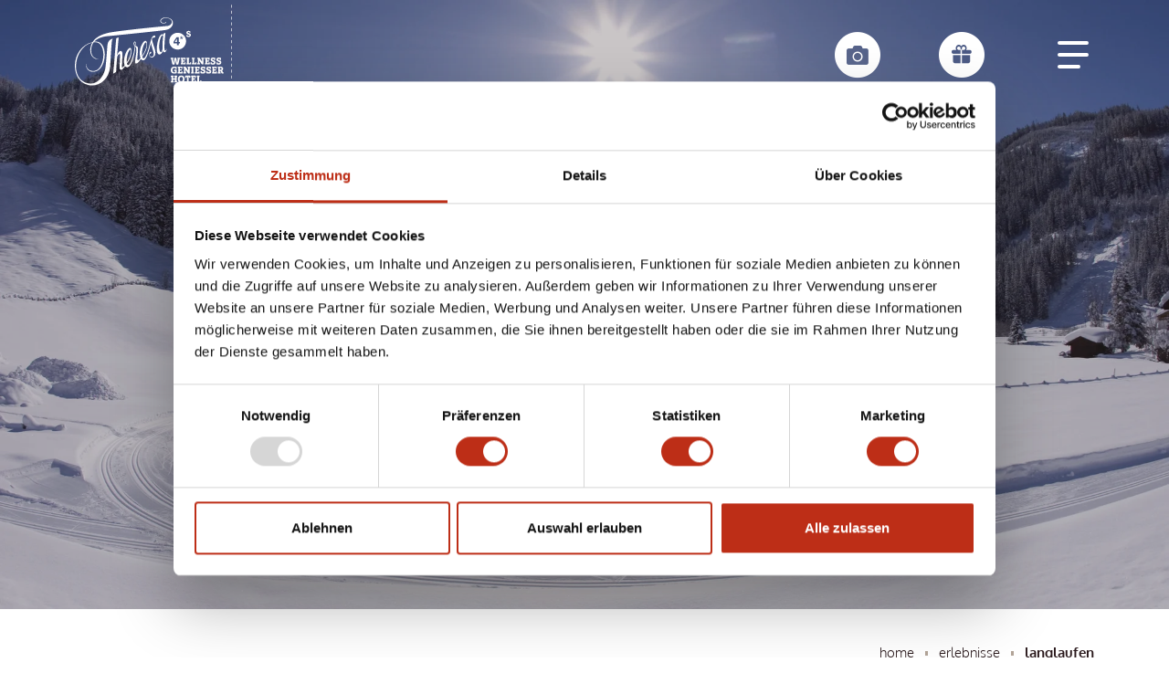

--- FILE ---
content_type: text/html; charset=UTF-8
request_url: https://www.theresa.at/de/erlebnisse/langlaufen
body_size: 14582
content:
<!doctype html>
<html lang="de">
<head> <meta charset="utf-8"> <meta name="viewport" content="width=device-width, initial-scale=1, shrink-to-fit=no"> <title>Langlaufhotel Theresa I 200 Loipenkilometer </title> <meta name="description" content="Langlaufspaß im Hotel Theresa! Gleiten Sie auf 200 Loipenkilometern durchs winterliche Zillertal. Sie können Kurse besuchen und Langlaufausrüstung ausleihen. " /> <link rel="stylesheet" href="/build/app.d109e1f6.css" integrity="sha384-dD4uHZywtcsq2VJbrcLGpRCVz2WqCYDKR6vPymx4cKoRuSqHZGVswe4gtBZ2646f"> <link rel="stylesheet" href="/build/print.46a6ac58.css" media="print" integrity="sha384-FtO/aq0Vz+Yf2S6FYf2oevsxOdsv+rfAFvOTU/LJ2LQor8ME/DMSvKL62d/xVs4W"> <link rel="alternate" hreflang="de" href="https://www.theresa.at/de/erlebnisse/langlaufen"> <link rel="alternate" hreflang="en" href="https://www.theresa.at/en/experiences/cross-country-skiing"> <link rel="alternate" hreflang="x-default" href="https://www.theresa.at/de/erlebnisse/langlaufen"> <link rel="canonical" href="https://www.theresa.at/de/erlebnisse/langlaufen"> <meta property="og:title" content="Langlaufhotel Theresa I 200 Loipenkilometer ">
<meta property="og:description" content="Langlaufspaß im Hotel Theresa! Gleiten Sie auf 200 Loipenkilometern durchs winterliche Zillertal. Sie können Kurse besuchen und Langlaufausrüstung ausleihen. ">
<meta property="og:type" content="website">
<meta property="og:url" content="https://www.theresa.at/de/erlebnisse/langlaufen">
<meta property="og:image" content="https://www.theresa.at/bilder/region-aktivitaeten/winter/abseits%20der%20piste/395/image-thumb__395__seoOgImage/Langlaufen-Gerlos-ZillertalArena-01.728997d7.jpg">
<meta property="og:image:width" content="1200">
<meta property="og:image:height" content="630">
<meta name="twitter:card" content="summary_large_image">
<meta name="twitter:title" content="Langlaufhotel Theresa I 200 Loipenkilometer ">
<meta name="twitter:description" content="Langlaufspaß im Hotel Theresa! Gleiten Sie auf 200 Loipenkilometern durchs winterliche Zillertal. Sie können Kurse besuchen und Langlaufausrüstung ausleihen. ">
<meta name="twitter:image" content="https://www.theresa.at/bilder/region-aktivitaeten/winter/abseits%20der%20piste/395/image-thumb__395__seoOgImage/Langlaufen-Gerlos-ZillertalArena-01.728997d7.jpg"> <link rel="icon" type="image/png" sizes="192x192" href="/grafiken/favicon/16/image-thumb__16___auto_5ec522c72ec262cf2fbcac16042932cc/favicon.d7168ec9.png"> <link rel="icon" type="image/png" sizes="128x128" href="/grafiken/favicon/16/image-thumb__16___auto_fea78779b5bc09cd74136ce393bfe3bf/favicon.a6976c9c.png"> <link rel="icon" type="image/png" sizes="96x96" href="/grafiken/favicon/16/image-thumb__16___auto_34019d24fdadbb79b4299d7a3e57e044/favicon.f8a2296c.png"> <link rel="icon" type="image/png" sizes="32x32" href="/grafiken/favicon/16/image-thumb__16___auto_313a170dfa2908f8de8dd56d67a3dae3/favicon.c8ae1f6c.png"> <link rel="icon" type="image/png" sizes="16x16" href="/grafiken/favicon/16/image-thumb__16___auto_b55f7491a148ad91106a8640b255dd2e/favicon.3a336378.png"> <link rel="shortcut icon" sizes="196x196" href="/grafiken/favicon/16/image-thumb__16___auto_660e5cec1977efdd9bb483566ba6a46d/favicon.75a3a6aa.png"> <link rel="apple-touch-icon" sizes="180x180" href="/grafiken/favicon/16/image-thumb__16___auto_2e7c57e7964f030149ff49aad518ba16/favicon.5a325070.png"> <link rel="apple-touch-icon" sizes="167x167" href="/grafiken/favicon/16/image-thumb__16___auto_4268ac2d53855748058952d8bf95d1bf/favicon.49c57820.png"> <link rel="apple-touch-icon" sizes="152x152" href="/grafiken/favicon/16/image-thumb__16___auto_5d4a968354a32f9a285ce147f347f3eb/favicon.de46104c.png"> <link rel="apple-touch-icon" sizes="120x120" href="/grafiken/favicon/16/image-thumb__16___auto_dcae8af33c7b5a2f2776813cba8204b0/favicon.009d2d98.png"> <link rel="shortcut icon" type="image/x-icon" href="/grafiken/favicon/17/image-thumb__17___auto_20745d4e1d38fbb7bd8a776c4efd84c8/favicon.7ac9b766.ico"> <meta name="msapplication-config" content="/browserconfig"> <meta name="msapplication-TileImage" content="/grafiken/favicon/691/image-thumb__691___auto_16a78f73c91245c92d067d141cb834f4/favicon-white.1383d765.png"> <meta name="apple-mobile-web-app-title" content="Hotel Theresa"> <meta name="application-name" content="Hotel Theresa"> <meta name="msapplication-TileColor" content="#2a191c"> <meta name="theme-color" content="#2a191c"> <link rel="mask-icon" href="/grafiken/favicon/favicon.svg" color="#2a191c"> <link rel="manifest" href="/webmanifest"> <script type="application/ld+json">
	{
		"@context": "http://schema.org",
    "@type": "Hotel",
    "name" : "Hotel Theresa"
    , "alternateName" : "Theresa"        , "founder" : "Familie Egger"                    , "openingHours" : [
                    "Mo 00:00-23:59",
              "Tu 00:00-23:59",
              "We 00:00-23:59",
              "Th 00:00-23:59",
              "Fr 00:00-23:59",
              "Sa 00:00-23:59",
              "Su 00:00-23:59"
          ]
                , "address" : {
      "@type" : "PostalAddress"
      , "addressCountry" : "AT"      , "addressLocality" : "Zell am Ziller"      , "addressRegion" : "Tirol"      , "postalCode" : "6280"      , "streetAddress" : "Bahnhofstraße 15"    }
        , "geo": {
      "@type": "GeoCoordinates",
      "latitude": "47.2303789",
      "longitude": "11.88126444"
    }
            , "telephone" : "+43 5282 22860"    , "faxNumber" : "+43 (0)5282 4235"    , "email" : "info@theresa.at"    , "url" : "https://www.theresa.at"
    , "priceRange" : "€199 - €304"
        , "image" : "https://www.theresa.at/bilder/hotel/aussenansicht/winter/315/image-thumb__315__seoSchemaOrg/winteraufnahme-zillertal-hotel-theresa.b76fce8f.jpg"    , "photo" : "https://www.theresa.at/bilder/hotel/aussenansicht/sommer/551/image-thumb__551__seoSchemaOrg/hausansicht-abendstimmung-zillertal-hotel-theresa.7aab0b21.jpg"    , "logo" : "https://www.theresa.at/static/img/logo.svg"
                                                                                                                                                                                      , "sameAs": [
              "https://www.facebook.com/wellnesshotel.theresa",
              "https://www.instagram.com/hoteltheresa/",
              "https://www.youtube.com/user/MeineTheresa/",
              "https://www.pinterest.com/theresapint/",
              "https://www.tripadvisor.at/Hotel_Review-g616041-d195362-Reviews-THERESA_Wellness_Geniesser_Hotel-Zell_im_Zillertal_Tirol_Austrian_Alps.html"
          ]
        , "petsAllowed" : "http://schema.org/False"            , "amenityFeature": [
                                                                                                                                                                                                  ],
    "availableLanguage": [
          ]
    , "paymentAccepted": [
          ]
    , "currenciesAccepted": [
          ]
                	}
</script> <link rel="preconnect" href="https://consent.cookiebot.com"> <link rel="preload" href="https://consent.cookiebot.com/uc.js" as="script"> <script id="Cookiebot" src="https://consent.cookiebot.com/uc.js" data-cbid="b7a13c32-1176-4873-b162-36133dc00e60" async></script> <script>
      window.addEventListener('CookiebotOnLoad', () => {
        document.querySelectorAll('.consent-fallback').forEach(el => {
          el.classList.add('visible');
        });
      });

      window.addEventListener('CookiebotOnAccept', () => {
        if (Cookiebot.consent.preferences) {
          document.querySelectorAll('.consent-required').forEach(el => {
            el.removeAttribute('hidden');
          });

          document.querySelectorAll('.consent-fallback').forEach(el => {
            el.setAttribute('hidden', 'hidden');
          });
        }
      });

      window.addEventListener('CookiebotOnDialogDisplay', () => {
        const el = document.getElementById('CybotCookiebotDialogBodyContent');
        if (el && !el.hasAttribute('tabindex')) {
          el.setAttribute('tabindex', '0');
        }
      });
    </script> <script type="text/plain" data-cookieconsent="statistics">
      (function(w,d,s,l,i){w[l]=w[l]||[];w[l].push({'gtm.start':
          new Date().getTime(),event:'gtm.js'});var f=d.getElementsByTagName(s)[0],
        j=d.createElement(s),dl=l!='dataLayer'?'&l='+l:'';j.async=true;j.src=
        'https://www.googletagmanager.com/gtm.js?id='+i+dl;f.parentNode.insertBefore(j,f);
      })(window,document,'script','dataLayer','GTM-M62KN37J');
    </script> <script type="text/plain" data-cookieconsent="statistics">
      var _paq = window._paq = window._paq || [];
      _paq.push(['trackPageView']);
      _paq.push(['enableLinkTracking']);
      (function() {
        var u="//www.theresa.at/analytics/";
        _paq.push(['setTrackerUrl', u+'matomo.php']);
        _paq.push(['setSiteId', '1']);
        var d=document, g=d.createElement('script'), s=d.getElementsByTagName('script')[0];
        g.async=true; g.src=u+'matomo.js'; s.parentNode.insertBefore(g,s);
      })();
    </script> </head> <body id="document-119" class="document-content-default has-top-image"> <div id="page"> <header id="header" class="nav-down initial-load"> <div class="container large-container"> <div class="position-relative"> <a href="/de" class="logo" aria-label="zur Startseite"> <svg viewBox="0 0 171.82 106.37" xmlns="http://www.w3.org/2000/svg">
          <g>
            <path d="m171.16 77.37h.67v3.22h-.67z"/>
            <path d="m171.16 51.58h.67v3.23h-.67z"/>
            <path d="m171.16 58.03h.67v3.22h-.67z"/>
            <path d="m171.16 64.48h.67v3.22h-.67z"/>
            <path d="m171.16 83.82h.67v3.22h-.67z"/>
            <path d="m171.16 103.16h.67v3.21h-.67z"/>
            <path d="m171.16 96.71h.67v3.22h-.67z"/>
            <path d="m171.16 90.27h.67v3.22h-.67z"/>
            <path d="m171.16 70.92h.67v3.22h-.67z"/>
            <path d="m171.16 6.45h.67v3.22h-.67z"/>
            <path d="m171.16 19.34h.67v3.22h-.67z"/>
            <path d="m171.16 12.89h.67v3.22h-.67z"/>
            <path d="m171.16 45.13h.67v3.22h-.67z"/>
            <path d="m171.16 0h.67v3.22h-.67z"/>
            <path d="m171.16 25.79h.67v3.22h-.67z"/>
            <path d="m171.16 38.68h.67v3.22h-.67z"/>
            <path d="m171.16 32.24h.67v3.22h-.67z"/>
            <path d="m125.93 77.53h-4.99c-.26 0-.37.11-.37.33v1.61c0 .28.1.35.33.35h.79c.23 0 .32-.11.32-.35v-.49h.51v4.64h-.29c-.28 0-.35.1-.35.33v.68c0 .22.11.32.35.32h2.42c.24 0 .36-.1.36-.32v-.68c0-.23-.08-.33-.36-.33h-.29v-4.64h.5v.49c0 .28.1.35.34.35h.78c.23 0 .33-.11.33-.35v-1.62c0-.21-.16-.32-.38-.32z"/>
            <path d="m116.35 77.42c-2.95 0-3.68 2.09-3.68 3.87s.73 3.77 3.68 3.77 3.67-2 3.67-3.77-.73-3.87-3.67-3.87zm0 6.16c-1.42 0-1.74-1.2-1.74-2.3s.33-2.36 1.74-2.36 1.73 1.28 1.73 2.36-.32 2.3-1.73 2.3z"/>
            <path d="m132.08 82.67h-.78c-.23 0-.33.11-.33.35v.61h-1.4v-1.77h1.71c.26 0 .37-.1.37-.33v-.68c0-.22-.14-.32-.37-.32h-1.72v-1.67h1.31v.58c0 .28.1.35.34.35h.78c.22 0 .33-.11.33-.35v-1.59c0-.22-.15-.32-.38-.32h-4.51c-.28 0-.35.11-.35.33v.69c0 .2.11.31.35.31h.28v4.77h-.28c-.28 0-.35.1-.35.33v.68c0 .22.11.32.35.32h4.61c.26 0 .37-.1.37-.33v-1.61c0-.28-.1-.35-.34-.35z"/>
            <path d="m111.59 77.53h-2.43c-.27 0-.35.11-.35.33v.69c0 .2.11.31.35.31h.29v1.6h-2v-1.6h.3c.24 0 .34-.1.34-.31v-.69c0-.23-.07-.33-.34-.33h-2.43c-.28 0-.35.11-.35.33v.69c0 .2.11.31.35.31h.29v4.77h-.29c-.28 0-.35.1-.35.33v.68c0 .22.11.32.35.32h2.43c.24 0 .34-.1.34-.32v-.68c0-.23-.07-.33-.34-.33h-.3v-1.84h2v1.84h-.29c-.27 0-.35.1-.35.33v.68c0 .22.11.32.35.32h2.43c.24 0 .35-.1.35-.32v-.68c0-.23-.07-.33-.35-.33h-.31v-4.77h.31c.24 0 .35-.1.35-.31v-.69c0-.23-.07-.33-.35-.33z"/>
            <path d="m138.12 82.67h-.79c-.22 0-.32.11-.32.35v.61h-1.2v-4.77h.31c.23 0 .34-.1.34-.31v-.69c0-.23-.07-.33-.34-.33h-2.43c-.28 0-.35.11-.35.33v.69c0 .2.11.31.35.31h.28v4.77h-.28c-.28 0-.35.1-.35.33v.68c0 .22.11.32.35.32h4.4c.27 0 .37-.1.37-.34v-1.6c0-.28-.09-.35-.33-.35z"/>
            <path d="m117.44 75.11c.26 0 .37-.1.37-.33v-1.61c0-.28-.1-.35-.34-.35h-.78c-.23 0-.33.11-.33.35v.61h-1.4v-1.77h1.71c.26 0 .37-.1.37-.33v-.68c0-.22-.14-.32-.37-.32h-1.71v-1.68h1.31v.58c0 .28.1.35.34.35h.78c.22 0 .33-.11.33-.35v-1.59c0-.22-.16-.32-.38-.32h-4.51c-.28 0-.35.1-.35.33v.69c0 .2.11.31.35.31h.28v4.77h-.28c-.28 0-.35.1-.35.33v.68c0 .22.11.32.35.32h4.61z"/>
            <path d="m108.8 75.21c.79.03 1.58-.08 2.33-.33.21-.05.34-.24.31-.45v-2.96c0-.35-.15-.47-.42-.47h-2.29c-.27 0-.38.1-.38.34v.68c0 .22.16.31.38.31h.97v1.47c-.24.05-.49.07-.74.07-1.23 0-2.23-.59-2.23-2.43 0-1.72.89-2.4 2.11-2.4.36 0 .72.05 1.06.14v.66c0 .28.1.35.34.35h.79c.22 0 .32-.11.32-.35v-1.36c0-.3-.1-.37-.33-.48-.72-.28-1.49-.41-2.27-.38-2.4 0-3.86 1.31-3.86 3.94 0 2.74 1.66 3.65 3.91 3.65z"/>
            <path d="m162.33 73.78h-.1q-.19 0-.31-.22l-.89-1.52c.73-.39 1.18-1.16 1.16-1.99.05-1.27-.94-2.34-2.21-2.39-.13 0-.26 0-.38.02h-3.03c-.28 0-.35.1-.35.33v.69c0 .2.11.31.35.31h.29v4.77h-.29c-.28 0-.35.1-.35.33v.68c0 .22.11.32.35.32h2.43c.24 0 .34-.1.34-.32v-.68c0-.23-.07-.33-.34-.33h-.3v-1.37h.53l1.24 2.39c.06.2.25.33.45.32h1.41c.24 0 .35-.1.35-.32v-.68c0-.23-.08-.33-.35-.33zm-3.07-2.7h-.57v-2.07h.57c.81 0 1.17.43 1.17 1.05 0 .6-.36 1.01-1.17 1.01z"/>
            <path d="m123.68 71.57-2.27-3.42c-.23-.34-.27-.47-.63-.47h-1.74c-.27 0-.35.1-.35.33v.69c0 .2.11.31.35.31h.39v4.77h-.39c-.27 0-.35.1-.35.33v.68c0 .22.11.32.35.32h2.35c.28 0 .36-.1.36-.33v-.69c0-.21-.12-.31-.36-.31h-.38v-2.95c.11.17.25.38.39.59l2.15 3.27c.25.36.3.42.66.42h.96c.28 0 .39-.1.39-.41v-5.69h.38c.28 0 .35-.1.35-.33v-.68c0-.22-.11-.32-.35-.32h-2.35c-.28 0-.35.1-.35.33v.69c0 .2.11.31.35.31h.38v3.01z"/>
            <path d="m131.48 73.78c-.28 0-.35.1-.35.33v.68c0 .22.11.32.35.32h4.61c.26 0 .37-.1.37-.33v-1.61c0-.28-.1-.35-.34-.35h-.78c-.23 0-.33.11-.33.35v.61h-1.4v-1.77h1.71c.26 0 .37-.1.37-.33v-.68c0-.22-.14-.32-.37-.32h-1.71v-1.68h1.31v.58c0 .28.1.35.34.35h.78c.22 0 .33-.11.33-.35v-1.59c0-.22-.16-.32-.38-.32h-4.51c-.28 0-.35.1-.35.33v.69c0 .2.11.31.35.31h.28v4.77h-.28z"/>
            <path d="m127.41 75.11h2.43c.24 0 .34-.1.34-.32v-.68c0-.23-.07-.33-.34-.33h-.3v-4.77h.3c.24 0 .34-.1.34-.31v-.69c0-.23-.07-.33-.34-.33h-2.43c-.28 0-.35.1-.35.33v.69c0 .2.11.31.35.31h.29v4.77h-.29c-.28 0-.35.1-.35.33v.68c0 .22.11.32.35.32z"/>
            <path d="m154.96 72.82h-.78c-.23 0-.33.11-.33.35v.61h-1.4v-1.77h1.71c.26 0 .37-.1.37-.33v-.68c0-.22-.14-.32-.37-.32h-1.71v-1.68h1.31v.58c0 .28.1.35.34.35h.78c.22 0 .33-.11.33-.35v-1.59c0-.22-.16-.32-.38-.32h-4.51c-.28 0-.35.1-.35.33v.69c0 .2.11.31.35.31h.28v4.77h-.28c-.28 0-.35.1-.35.33v.68c0 .22.11.32.35.32h4.61c.26 0 .37-.1.37-.33v-1.61c0-.28-.1-.35-.34-.35z"/>
            <path d="m141.15 70.79-1.34-.5c-.41-.15-.69-.3-.69-.65 0-.48.46-.63 1.08-.63.3 0 .59.04.88.11v.72c0 .28.1.35.34.35h.79c.22 0 .32-.11.32-.35v-1.52c0-.19-.03-.31-.32-.42-.66-.2-1.34-.3-2.02-.3-.83 0-2.71.04-2.71 2.1 0 .93.34 1.7 1.75 2.22l1.18.44c.47.19.72.41.72.75 0 .42-.28.68-1.27.68-.35 0-.7-.04-1.04-.12v-.65c0-.28-.1-.35-.33-.35h-.79c-.22 0-.32.11-.32.35v1.42c-.01.2.12.38.31.44.7.23 1.43.33 2.17.32 1.38 0 2.94-.09 2.94-2.24.04-1.02-.65-1.93-1.64-2.18z"/>
            <path d="m147.44 70.79-1.34-.5c-.41-.15-.69-.3-.69-.65 0-.48.46-.63 1.08-.63.3 0 .59.04.88.11v.72c0 .28.1.35.34.35h.79c.22 0 .32-.11.32-.35v-1.52c0-.19-.03-.31-.32-.42-.66-.2-1.34-.3-2.02-.3-.83 0-2.71.04-2.71 2.1 0 .93.34 1.7 1.75 2.22l1.18.44c.48.19.72.41.72.75 0 .42-.28.68-1.27.68-.35 0-.7-.04-1.04-.12v-.65c0-.28-.1-.35-.33-.35h-.79c-.22 0-.32.11-.32.35v1.42c-.01.2.12.38.31.44.7.23 1.43.33 2.17.32 1.38 0 2.94-.09 2.94-2.24.04-1.02-.65-1.93-1.64-2.18z"/>
            <path d="m134.13 65.26h2.35c.28 0 .36-.1.36-.33v-.69c0-.2-.12-.31-.36-.31h-.38v-2.95c.11.17.25.38.39.59l2.15 3.27c.25.36.3.42.66.42h.96c.28 0 .39-.1.39-.41v-5.69h.38c.28 0 .35-.1.35-.33v-.68c0-.22-.11-.32-.35-.32h-2.35c-.28 0-.35.1-.35.33v.69c0 .2.11.31.35.31h.38v3l-.29-.45-2.27-3.41c-.23-.34-.27-.48-.63-.48h-1.74c-.27 0-.35.1-.35.33v.69c0 .2.11.31.35.31h.39v4.77h-.39c-.27 0-.35.11-.35.33v.68c0 .22.11.32.35.32z"/>
            <path d="m142.52 65.26h4.61c.26 0 .37-.1.37-.33v-1.61c0-.28-.1-.35-.34-.35h-.78c-.23 0-.33.11-.33.35v.61h-1.4v-1.76h1.71c.26 0 .37-.11.37-.33v-.68c0-.22-.14-.32-.37-.32h-1.71v-1.67h1.31v.58c0 .28.1.35.34.35h.78c.22 0 .33-.11.33-.35v-1.59c0-.22-.15-.32-.38-.32h-4.51c-.28 0-.35.1-.35.33v.69c0 .2.11.31.35.31h.28v4.77h-.28c-.28 0-.35.11-.35.33v.68c0 .22.11.32.35.32z"/>
            <path d="m148.72 65.05c.7.23 1.43.34 2.17.32 1.38 0 2.94-.09 2.94-2.24.04-1.03-.64-1.94-1.64-2.19l-1.34-.49c-.41-.15-.69-.3-.69-.65 0-.48.46-.63 1.08-.63.3 0 .59.03.88.1v.72c0 .28.1.35.34.35h.79c.22 0 .32-.11.32-.35v-1.52c0-.18-.03-.31-.32-.42-.65-.2-1.34-.3-2.02-.3-.83 0-2.71.04-2.71 2.1 0 .93.34 1.7 1.75 2.22l1.18.45c.48.18.72.41.72.75 0 .41-.28.68-1.27.68-.35 0-.7-.04-1.04-.12v-.65c0-.28-.11-.35-.33-.35h-.8c-.22 0-.32.11-.32.35v1.42c-.01.2.11.39.31.45z"/>
            <path d="m155.02 65.05c.7.23 1.43.34 2.17.32 1.39 0 2.94-.09 2.94-2.24.04-1.03-.64-1.94-1.64-2.19l-1.34-.49c-.41-.15-.69-.3-.69-.65 0-.48.46-.63 1.08-.63.3 0 .59.03.88.1v.72c0 .28.1.35.34.35h.79c.22 0 .32-.11.32-.35v-1.52c0-.18-.03-.31-.32-.42-.65-.2-1.34-.3-2.02-.3-.83 0-2.71.04-2.71 2.1 0 .93.34 1.7 1.75 2.22l1.18.45c.48.18.72.41.72.75 0 .41-.28.68-1.27.68-.35 0-.7-.04-1.04-.12v-.65c0-.28-.1-.35-.33-.35h-.79c-.22 0-.32.11-.32.35v1.42c-.01.2.11.39.31.45z"/>
            <path d="m105.35 59.16 1.23 5.78c.02.22.21.38.43.36h.02 1.59c.3 0 .46-.13.49-.36l.8-4.65.83 4.65c.03.23.25.39.48.36h1.6c.22.03.42-.13.44-.35l1.23-5.78h.3c.24 0 .35-.1.35-.31v-.69c0-.23-.07-.33-.35-.33h-2.39c-.24 0-.35.1-.35.32v.68c0 .23.08.33.35.33h.2l-.71 4.46-.91-5.46c-.04-.23-.1-.33-.38-.33h-1.32c-.3 0-.38.11-.41.34l-.9 5.45-.73-4.46h.23c.28 0 .35-.1.35-.33v-.68c0-.22-.11-.32-.35-.32h-2.38c-.28 0-.35.1-.35.33v.69c0 .2.11.31.35.31h.27z"/>
            <path d="m127.2 64.92v-1.6c0-.28-.09-.35-.33-.35h-.79c-.22 0-.32.11-.32.35v.61h-1.2v-4.77h.31c.23 0 .34-.1.34-.31v-.69c0-.23-.07-.33-.34-.33h-2.43c-.28 0-.35.1-.35.33v.69c0 .2.11.31.35.31h.28v4.77h-.28c-.28 0-.35.11-.35.33v.68c0 .22.11.32.35.32h4.4c.26 0 .37-.1.37-.34z"/>
            <path d="m116.18 65.26h4.61c.26 0 .37-.1.37-.33v-1.61c0-.28-.11-.35-.34-.35h-.78c-.23 0-.33.11-.33.35v.61h-1.4v-1.76h1.71c.26 0 .37-.11.37-.33v-.68c0-.22-.14-.32-.37-.32h-1.71v-1.67h1.31v.58c0 .28.1.35.34.35h.78c.22 0 .33-.11.33-.35v-1.59c0-.22-.15-.32-.38-.32h-4.51c-.28 0-.35.1-.35.33v.69c0 .2.11.31.35.31h.28v4.77h-.28c-.28 0-.35.11-.35.33v.68c0 .22.11.32.35.32z"/>
            <path d="m128.31 65.26h4.39c.27 0 .37-.1.37-.34v-1.6c0-.28-.09-.35-.33-.35h-.79c-.22 0-.32.11-.32.35v.61h-1.2v-4.77h.31c.23 0 .34-.1.34-.31v-.69c0-.23-.07-.33-.34-.33h-2.43c-.28 0-.35.1-.35.33v.69c0 .2.11.31.35.31h.28v4.77h-.28c-.28 0-.35.11-.35.33v.68c0 .22.12.32.35.32z"/>
            <path d="m126.12 31.56c-.53-.31-1.13-.51-1.74-.58-.69-.14-.93-.3-.93-.65 0-.4.3-.6.89-.6.51-.06.99.27 1.11.77l1.28-.43c-.35-1.02-1.37-1.65-2.44-1.52-1.15-.13-2.19.7-2.31 1.85 0 .06-.01.13-.01.2 0 1.12.61 1.65 2.28 2 .86.18 1.12.34 1.12.72 0 .44-.39.7-1.02.7-.61.08-1.19-.31-1.33-.91l-1.4.32c.3 1.17 1.41 1.93 2.61 1.79 1.63 0 2.67-.84 2.67-2.15 0-.6-.3-1.15-.79-1.49"/>
            <path d="m111.68 40.67v-2.95c0-.07 0-.21.01-.42.01-.12.02-.24.01-.37l-2.4 3.73h2.37z"/>
            <path d="m117.97 37.22-.57.42-.75-1.11-.73 1.11-.58-.42.82-1.06-1.29-.36.22-.67 1.26.45-.05-1.33h.71l-.05 1.33 1.26-.46.22.68-1.29.37.82 1.04zm-3.1 4.98h-1.23v2.02h-2.04v-2.02h-3.81v-1.53l3.52-5.32h2.33v5.32h1.23zm-2.42-11.6c-5.07 0-9.18 4.11-9.18 9.18s4.11 9.18 9.18 9.18 9.18-4.11 9.18-9.18c0-5.07-4.11-9.18-9.18-9.18z"/>
            <path d="m103.36 14.64c-6.6-2.52-10.48 1.37-9.9 3.56s3.77 2.7 5.56 1.89c1.75-.79-.03-1.84-.44-.49-.29.96-3.36.43-4.25-1.21-1.2-2.2 3.95-5.78 9.12-3.14s1.94 7.69-2.65 7.95-51.6 4.95-63.25 7.27c-8.43 1.68-14.83 5.11-18.17 10.26-24.17 5.84-25.61 41.86-5.06 46.95 10.44 2.58 22.87-4.42 24.27-20.13.21-2.41.63-12.72 1.44-23.18.43-5.56.67-7.02 2.16-7.33-4.75.26-6.36 4.27-6.62 7.59-.67 8.55-1.7 22.37-2.31 25.12-2.04 9.15-9.33 19.69-21.29 15.46-17.71-6.25-12.29-39.44 7.04-43.88-1.09 1.86-1.79 3.92-2.06 6.06-1.04 7.98 3.94 13.62 9.48 11.36-3.5.9-10.33-1.5-8.21-12.52.34-1.88 1.13-3.65 2.28-5.18.37-.05.74-.1 1.12-.12 13.78-1.02 11.72 29.99-.27 31.39-8.13.95-9.37-6.04-8.75-8.24-1.28 1.63.05 10.28 8.86 9.08 14.29-1.94 15.56-35.38-.06-32.85l-.36.07c4.89-5.55 14.06-6.02 16.17-6.2 2.68-.23 56.59-5.65 62.38-6.71 8.24-1.5 10.37-10.31 3.77-12.83z"/>
            <path d="m85.85 33.96c-2.4 1.43-2.7 5.59-5.67 15.33-3.76 12.34-6.28 9.39-6.42 7.51 6.82-9.71 5.71-17.16 3.67-17.44s-4.76 4.43-5.76 7.96c-1.01 3.6-.99 7.41.05 11-1.95 2.39-3.56 3.13-3.46.65.13-3.12 1.12-9.72.67-11.94-.44-2.18-2.53-1.82-2.76-2.14.8-4.12-.05-4.6-.46-4.64-1.41-.13-2.4 2.51-.21 5.2 0 2.08-1.42 8.54-2.31 11.55-3.43 11.64-6.27 9.4-6.17 7.14 5.8-7.96 5.59-16.72 3.56-17.01s-4.77 4.43-5.76 7.96c-1.32 4.66-1.41 8.59-.44 10.93-1.21 1.8-2.95 3.9-2.89 1.55.09-3.25.5-12.06.57-13.77.13-3.53-3.04-5.67-5.86 1.07.54-5.27 1.52-17.83 1.69-19.16-1.38.42-2.6.92-2.6.92-.6 4.21-3.01 37.18-3.5 38.75.39-.27 2.61-1.52 3.23-1.91.18-3.77 1.07-14.25 1.17-16.07.56-2.91 3.52-5.26 3.29-1.96s-.54 11.71-.62 13.47c-.1 2.05 2.07 4.58 6.05-1.9.57 1.01 1.74 1.53 2.88 1.27 4.97-1.45 7.98-15.85 8.32-22.43 2.31.67.28 11.44.1 13.04-.3 2.69-.79 5.59.96 5.32s3.59-2.8 4.98-5.05c.6 1.06 1.8 1.64 3.01 1.46 3.92-.48 7.22-16.1 8.07-18.86 1.35 7.68 5.34 13.49 1.29 14.89-.96.46-2.11.06-2.57-.91-.22-.45-.25-.97-.09-1.45.19-.94.42-.5 1.06-.9 1.66-1.05 0-3.52-1.22-.72-1.36 3.12 1.08 6.08 3.99 4.52 5.45-2.93.18-11.59-1.23-18.53-.64-3.17 1.71-2.5 2.82-2.9 1.33-.49.89-3.17-1.42-1.79zm-10.95 11.13c1.93-5.16 4.3-5.17 3.42.15-.54 3.26-2.74 7.42-4.81 10.65-.4-3.66.08-7.37 1.39-10.81zm-16.89 7.98c1.84-5.26 3.81-5.42 2.93-.09-.73 3.58-2.16 6.99-4.2 10.03-.35-1.89.11-6.63 1.27-9.94zm7.61-8.41c-.63-.16-1.29-2.95-.42-3.62.93-.72.64 2.13.42 3.62z"/>
            <path d="m98.12 48.79c-.63-3.46.76-16.94.94-18.06-.76.22-1.5.48-2.22.78-.03.58-.12 1.22-.21 2.02-.75-3.34-5.33-.65-6.87 11.66s5.66 10.54 6.42 4.57c.13 2.7 3.75 3.96 4.5-2.5-.75 2.86-2.1 4.05-2.55 1.54zm-2.34-.27c-.84 5.92-4.1 3.28-3.55-4.48s3.34-12.58 4.24-9.93c-.52 4.79-.75 9.6-.69 14.41z"/>
          </g>
        </svg> </a> <div class="header-buttons"> <a href="/de/theresa/galerie" aria-label="Impressionen"><span class="icon-photography"></span></a> <a href="/de/suiten-zimmer/gutscheine" aria-label="Gutscheine"><span class="icon-voucher"></span></a> </div> <div id="toggle-primary-navigation" class="menu-btn" aria-description="Menü"> <input type="checkbox" id="primary-menu-btn" class="d-none"> <label for="primary-menu-btn" class="d-block mb-0"> <span class="menu-icon position-relative"></span> </label> </div> </div> </div> <div id="primary-navigation-wrapper"> <div class="container inverted-overflow-container"> <div class="row"> <div class="col-12 col-lg-8 order-lg-2"> <nav id="primary-navigation"> <ul class="navigation list-unstyled"> <li class="menu-item-95 has-children"> <a href="/de/theresa/7-facts"> Theresa </a> <ul class="sub-navigation list-unstyled hidden"> <li class="menu-item-96"> <a href="/de/theresa/7-facts"> 7 Facts </a> </li> <li class="menu-item-97"> <a href="/de/theresa/galerie"> Galerie </a> </li> <li class="menu-item-98"> <a href="/de/theresa/lage"> Lage </a> </li> <li class="menu-item-99"> <a href="/de/theresa/familienurlaub"> Familienurlaub </a> </li> <li class="menu-item-100"> <a href="/de/theresa/seminare"> Seminare </a> </li> <li class="menu-item-101"> <a href="/de/theresa/guide-storys"> Storys </a> </li> <li class="menu-item-247"> <a href="/de/theresa/theresa-bonusprogramm"> Bonusprogramm </a> </li> <li class="menu-item-254"> <a href="/de/theresa/newsletter-anmeldung" target="_self"> Newsletter </a> </li> <li class="menu-item-262"> <a href="/de/theresa/nachhaltigkeit"> Bonusprogramm </a> </li> </ul> </li> <li class="menu-item-102 has-children"> <a href="/de/suiten-zimmer"> Suiten &amp; Zimmer </a> <ul class="sub-navigation list-unstyled hidden"> <li class="menu-item-29"> <a href="/de/suiten-zimmer"> Suiten &amp; Zimmer </a> </li> <li class="menu-item-31"> <a href="/de/suiten-zimmer/special-offers"> Special Offers </a> </li> <li class="menu-item-103"> <a href="/de/suiten-zimmer/inklusivleistungen"> Inklusivleistungen </a> </li> <li class="menu-item-104"> <a href="/de/suiten-zimmer/weitere-fragen"> Weitere Fragen? </a> </li> <li class="menu-item-105"> <a href="/de/suiten-zimmer/gutscheine"> Gutscheine </a> </li> </ul> </li> <li class="menu-item-106 has-children"> <a href="/de/wellness/3500-m2-spa"> Wellness </a> <ul class="sub-navigation list-unstyled hidden"> <li class="menu-item-107"> <a href="/de/wellness/3500-m2-spa"> 3.500 m² SPA </a> </li> <li class="menu-item-108"> <a href="/de/wellness/pools-wasserwelt"> Pools &amp; Wasserwelt </a> </li> <li class="menu-item-109"> <a href="/de/wellness/saunawelt"> Saunawelt </a> </li> <li class="menu-item-110"> <a href="/de/wellness/ruhe-entspannung"> Ruhe &amp; Entspannung </a> </li> <li class="menu-item-32"> <a href="/de/wellness/spa-treatments"> SPA-Treatments </a> </li> <li class="menu-item-111"> <a href="/de/wellness/fitness"> Fitness </a> </li> <li class="menu-item-160"> <a href="/de/wellness/day-spa"> Day Spa </a> </li> <li class="menu-item-258"> <a href="/de/wellness/adults-only"> Adults Only </a> </li> <li class="menu-item-156"> <a href="/de/wellness/best-alpine-wellness-hotel"> Best Alpine Wellness Hotel </a> </li> </ul> </li> <li class="menu-item-112"> <a href="/de/kueche"> Küche </a> </li> <li class="menu-item-113"> <a href="/de/besonderes"> Besonderes </a> </li> <li class="menu-item-114 active has-children"> <a href="/de/erlebnisse/wochenprogramm"> Erlebnisse </a> <ul class="sub-navigation list-unstyled"> <li class="menu-item-115"> <a href="/de/erlebnisse/wochenprogramm"> Wochenprogramm </a> </li> <li class="menu-item-116"> <a href="/de/erlebnisse/wandern"> Wandern </a> </li> <li class="menu-item-117"> <a href="/de/erlebnisse/biken"> Biken </a> </li> <li class="menu-item-159"> <a href="/de/erlebnisse/golf"> Golf </a> </li> <li class="menu-item-118"> <a href="/de/erlebnisse/skifahren"> Skifahren </a> </li> <li class="menu-item-119 active"> <a href="/de/erlebnisse/langlaufen"> Langlaufen </a> </li> <li class="menu-item-120"> <a href="/de/erlebnisse/abseits-der-piste"> Abseits der Piste </a> </li> <li class="menu-item-121"> <a href="/de/erlebnisse/familien"> Familien </a> </li> </ul> </li> </ul> </nav> </div> <div class="col-12 col-lg-4 order-lg-1"> <a href="/de/suiten-zimmer/special-offers/theresa-wellnesstage-p1563" class="navigation-teaser"> <picture> <source srcset="/bilder/neue%20bilder%202024%20carmen%20huter/839/image-thumb__839__navigationTeaser/morgenstimmung-solepool-panoramablick-wellnesshotel-theresa~-~media--0f9b86cf--query.66355b01.webp 1x, /bilder/neue%20bilder%202024%20carmen%20huter/839/image-thumb__839__navigationTeaser/morgenstimmung-solepool-panoramablick-wellnesshotel-theresa~-~media--0f9b86cf--query@2x.66355b01.webp 2x" media="(max-width: 991px)" width="395" height="245" type="image/webp" /> <source srcset="/bilder/neue%20bilder%202024%20carmen%20huter/839/image-thumb__839__navigationTeaser/morgenstimmung-solepool-panoramablick-wellnesshotel-theresa~-~media--0f9b86cf--query.66355b01.jpg 1x, /bilder/neue%20bilder%202024%20carmen%20huter/839/image-thumb__839__navigationTeaser/morgenstimmung-solepool-panoramablick-wellnesshotel-theresa~-~media--0f9b86cf--query@2x.66355b01.jpg 2x" media="(max-width: 991px)" width="395" height="245" type="image/jpeg" /> <source srcset="/bilder/neue%20bilder%202024%20carmen%20huter/839/image-thumb__839__navigationTeaser/morgenstimmung-solepool-panoramablick-wellnesshotel-theresa.20f515e8.webp 1x, /bilder/neue%20bilder%202024%20carmen%20huter/839/image-thumb__839__navigationTeaser/morgenstimmung-solepool-panoramablick-wellnesshotel-theresa@2x.20f515e8.webp 2x" width="395" height="530" type="image/webp" /> <source srcset="/bilder/neue%20bilder%202024%20carmen%20huter/839/image-thumb__839__navigationTeaser/morgenstimmung-solepool-panoramablick-wellnesshotel-theresa.20f515e8.jpg 1x, /bilder/neue%20bilder%202024%20carmen%20huter/839/image-thumb__839__navigationTeaser/morgenstimmung-solepool-panoramablick-wellnesshotel-theresa@2x.20f515e8.jpg 2x" width="395" height="530" type="image/jpeg" /> <img class="img-fluid lazyload" title="Morgenstimmung mit Panoramablick am Solepool im Wellnesshotel Theresa Zillertal | © Carmen Huter" alt="Am Morgen bietet der Solepool im Wellnesshotel Theresa einen herrlichen Panoramablick | © Carmen Huter" src="/bilder/neue%20bilder%202024%20carmen%20huter/839/image-thumb__839__navigationTeaser/morgenstimmung-solepool-panoramablick-wellnesshotel-theresa.20f515e8.jpg" width="395" height="530" loading="lazy" srcset="/bilder/neue%20bilder%202024%20carmen%20huter/839/image-thumb__839__navigationTeaser/morgenstimmung-solepool-panoramablick-wellnesshotel-theresa.20f515e8.jpg 1x, /bilder/neue%20bilder%202024%20carmen%20huter/839/image-thumb__839__navigationTeaser/morgenstimmung-solepool-panoramablick-wellnesshotel-theresa@2x.20f515e8.jpg 2x" />
</picture> <span class="content"> <span class="title">THERESA Wellnesstage</span> <span class="subline"> 2 Nächte ab € 433 </span> </span> <span class="icon-arrow-right-2"></span> </a> </div> </div> </div>
</div> </header> <div id="top" class="position-relative"> <div id="top-image"> <figure class="top-media"> <picture> <source srcset="/bilder/region-aktivitaeten/winter/abseits%20der%20piste/395/image-thumb__395__topImage/Langlaufen-Gerlos-ZillertalArena-01~-~media--480b6f82--query.8a5443c3.webp 1x, /bilder/region-aktivitaeten/winter/abseits%20der%20piste/395/image-thumb__395__topImage/Langlaufen-Gerlos-ZillertalArena-01~-~media--480b6f82--query@2x.8a5443c3.webp 2x" media="(max-width: 575px)" width="575" height="799" type="image/webp" /> <source srcset="/bilder/region-aktivitaeten/winter/abseits%20der%20piste/395/image-thumb__395__topImage/Langlaufen-Gerlos-ZillertalArena-01~-~media--480b6f82--query.8a5443c3.jpg 1x, /bilder/region-aktivitaeten/winter/abseits%20der%20piste/395/image-thumb__395__topImage/Langlaufen-Gerlos-ZillertalArena-01~-~media--480b6f82--query@2x.8a5443c3.jpg 2x" media="(max-width: 575px)" width="575" height="799" type="image/jpeg" /> <source srcset="/bilder/region-aktivitaeten/winter/abseits%20der%20piste/395/image-thumb__395__topImage/Langlaufen-Gerlos-ZillertalArena-01.97800300.webp 1x, /bilder/region-aktivitaeten/winter/abseits%20der%20piste/395/image-thumb__395__topImage/Langlaufen-Gerlos-ZillertalArena-01@2x.97800300.webp 2x" width="1920" height="1000" type="image/webp" /> <source srcset="/bilder/region-aktivitaeten/winter/abseits%20der%20piste/395/image-thumb__395__topImage/Langlaufen-Gerlos-ZillertalArena-01.97800300.jpg 1x, /bilder/region-aktivitaeten/winter/abseits%20der%20piste/395/image-thumb__395__topImage/Langlaufen-Gerlos-ZillertalArena-01@2x.97800300.jpg 2x" width="1920" height="1000" type="image/jpeg" /> <img class="img-fluid" title="Langlaufen Gerlos Zillertalarena Hotel Theresa im Zillertal" alt="Zwei Personen laufen Langlauf in der ZillertalArena bei Gerlos" src="/bilder/region-aktivitaeten/winter/abseits%20der%20piste/395/image-thumb__395__topImage/Langlaufen-Gerlos-ZillertalArena-01.97800300.jpg" width="1920" height="1000" loading="lazy" srcset="/bilder/region-aktivitaeten/winter/abseits%20der%20piste/395/image-thumb__395__topImage/Langlaufen-Gerlos-ZillertalArena-01.97800300.jpg 1x, /bilder/region-aktivitaeten/winter/abseits%20der%20piste/395/image-thumb__395__topImage/Langlaufen-Gerlos-ZillertalArena-01@2x.97800300.jpg 2x" />
</picture> </figure> </div> <a href="#content" id="go-to-content" class="go-to-content" role="button"> <span class="icon icon-arrow-down-2"></span> <span class="text">jetzt entdecken</span> </a> </div> <div id="content"> <div id="breadcrumbs"> <div class="container large-container"> <div class="row"> <div class="col-12"> <nav aria-label="breadcrumb"> <ol class="breadcrumb d-none d-sm-flex justify-content-end flex-wrap"> <li class="breadcrumb-item"><a href="/de">Home</a></li> <li class="breadcrumb-item"><a href="/de/erlebnisse">Erlebnisse</a></li> <li class="breadcrumb-item active" aria-current="page"><a href="/de/erlebnisse/langlaufen">Langlaufen</a></li> </ol> <ul class="breadcrumb d-sm-none"> <li class="breadcrumb-item"><a href="/de/erlebnisse">Erlebnisse</a></li> </ul> </nav> </div> </div> </div> </div> <script type="application/ld+json">
	{
		"@context": "http://schema.org",
		"@type": "BreadcrumbList",
		"itemListElement":
		[
						{
				"@type": "ListItem",
				"position": 1,
				"item":
				{
					"@id": "/de",
					"name": "Home"
				}
			},
  			{
				"@type": "ListItem",
				"position": 2,
				"item":
				{
					"@id": "/de/erlebnisse",
					"name": "Erlebnisse"
				}
			},
  			{
				"@type": "ListItem",
				"position": 3,
				"item":
				{
					"@id": "/de/erlebnisse/langlaufen",
					"name": "Langlaufen"
				}
			}
  		]
	}
</script> <main> <div class="pimcore_area_text pimcore_area_content "> <div id="durch-verschneitetallandschaften" class="content-block content-block-text bg-transparent d-block mb-150" data-animation="none"> <div class="container"> <div class="row justify-content-center"> <div class=""> <div class="headlines text-start"> <div class="h1"> Durch verschneite<br />
Tallandschaften </div> <h1 class="h2"> LANGLAUFEN IM ZILLERTAL </h1> </div> </div> </div> </div> <div class="container"> <div class="row"> <div class="col-12 col-lg-5"> <p>Im eigenen Rhythmus durch die Winterlandschaft gleiten und dabei die Natur auf sich wirken lassen – das Zillertal eröffnet Langläufern ein kleines Paradies. Das umfangreiche Loipennetz bietet Routen für jede Könnerstufe. Egal ob Anfänger oder Profi, Skater oder klassischer Stil – die Spurensuche endet für Langläufer im Zillertal im Langlaufglück.</p> </div> <div class="col-12 col-lg-5 offset-lg-1"> <ul> <li>200 bestens präparierte Loipenkilometer im Zillertal</li> <li>Klassisch und/oder Skating</li> <li>Einstieg in die Langlaufloipe direkt hinter dem Haus</li> <li>mehr als 50 km lange „Hausloipe“ talauswärts bis Mayrhofen</li> <li>beleuchtete Nachtloipen</li>
</ul> </div> </div>
</div> </div> </div> <div class="pimcore_area_image-row pimcore_area_content "> <div id="content-block-content-image-row-1" class="content-block content-block-image-row bg-transparent d-block mb-150" data-animation="none"> <div class="container-fluid"> <div class="row gx-0"> <div class="col-6 col-lg-4 order-2 order-lg-1"> <div class="gallery-item gallery-image"> <figure class="content-media"> <a href="/bilder/hotel/wellness/ruheraeume/482/image-thumb__482__lightbox/weitblick-ruherzone-zillertal-hotel-theresa.84c44cac.jpg" class="img-hover position-relative d-block" data-fancybox="gallery" data-caption="Weitblick Ruhezone Hotel Theresa im Zillertal"> <picture> <source srcset="/bilder/hotel/wellness/ruheraeume/482/image-thumb__482__imageRowLarge/weitblick-ruherzone-zillertal-hotel-theresa~-~media--76b1bdfe--query.48c3e7cc.webp 1x, /bilder/hotel/wellness/ruheraeume/482/image-thumb__482__imageRowLarge/weitblick-ruherzone-zillertal-hotel-theresa~-~media--76b1bdfe--query@2x.48c3e7cc.webp 2x" media="(max-width: 499px)" width="250" height="229" type="image/webp" /> <source srcset="/bilder/hotel/wellness/ruheraeume/482/image-thumb__482__imageRowLarge/weitblick-ruherzone-zillertal-hotel-theresa~-~media--76b1bdfe--query.48c3e7cc.jpg 1x, /bilder/hotel/wellness/ruheraeume/482/image-thumb__482__imageRowLarge/weitblick-ruherzone-zillertal-hotel-theresa~-~media--76b1bdfe--query@2x.48c3e7cc.jpg 2x" media="(max-width: 499px)" width="250" height="229" type="image/jpeg" /> <source srcset="/bilder/hotel/wellness/ruheraeume/482/image-thumb__482__imageRowLarge/weitblick-ruherzone-zillertal-hotel-theresa~-~media--480b6f82--query.fa3f8376.webp 1x, /bilder/hotel/wellness/ruheraeume/482/image-thumb__482__imageRowLarge/weitblick-ruherzone-zillertal-hotel-theresa~-~media--480b6f82--query@2x.fa3f8376.webp 2x" media="(max-width: 575px)" width="288" height="260" type="image/webp" /> <source srcset="/bilder/hotel/wellness/ruheraeume/482/image-thumb__482__imageRowLarge/weitblick-ruherzone-zillertal-hotel-theresa~-~media--480b6f82--query.fa3f8376.jpg 1x, /bilder/hotel/wellness/ruheraeume/482/image-thumb__482__imageRowLarge/weitblick-ruherzone-zillertal-hotel-theresa~-~media--480b6f82--query@2x.fa3f8376.jpg 2x" media="(max-width: 575px)" width="288" height="260" type="image/jpeg" /> <source srcset="/bilder/hotel/wellness/ruheraeume/482/image-thumb__482__imageRowLarge/weitblick-ruherzone-zillertal-hotel-theresa~-~media--92aa2fb2--query.0db2f75b.webp 1x, /bilder/hotel/wellness/ruheraeume/482/image-thumb__482__imageRowLarge/weitblick-ruherzone-zillertal-hotel-theresa~-~media--92aa2fb2--query@2x.0db2f75b.webp 2x" media="(max-width: 767px)" width="384" height="350" type="image/webp" /> <source srcset="/bilder/hotel/wellness/ruheraeume/482/image-thumb__482__imageRowLarge/weitblick-ruherzone-zillertal-hotel-theresa~-~media--92aa2fb2--query.0db2f75b.jpg 1x, /bilder/hotel/wellness/ruheraeume/482/image-thumb__482__imageRowLarge/weitblick-ruherzone-zillertal-hotel-theresa~-~media--92aa2fb2--query@2x.0db2f75b.jpg 2x" media="(max-width: 767px)" width="384" height="350" type="image/jpeg" /> <source srcset="/bilder/hotel/wellness/ruheraeume/482/image-thumb__482__imageRowLarge/weitblick-ruherzone-zillertal-hotel-theresa~-~media--0f9b86cf--query.5d77e8f0.webp 1x, /bilder/hotel/wellness/ruheraeume/482/image-thumb__482__imageRowLarge/weitblick-ruherzone-zillertal-hotel-theresa~-~media--0f9b86cf--query@2x.5d77e8f0.webp 2x" media="(max-width: 991px)" width="496" height="450" type="image/webp" /> <source srcset="/bilder/hotel/wellness/ruheraeume/482/image-thumb__482__imageRowLarge/weitblick-ruherzone-zillertal-hotel-theresa~-~media--0f9b86cf--query.5d77e8f0.jpg 1x, /bilder/hotel/wellness/ruheraeume/482/image-thumb__482__imageRowLarge/weitblick-ruherzone-zillertal-hotel-theresa~-~media--0f9b86cf--query@2x.5d77e8f0.jpg 2x" media="(max-width: 991px)" width="496" height="450" type="image/jpeg" /> <source srcset="/bilder/hotel/wellness/ruheraeume/482/image-thumb__482__imageRowLarge/weitblick-ruherzone-zillertal-hotel-theresa~-~media--3f079e97--query.471b5dc0.webp 1x, /bilder/hotel/wellness/ruheraeume/482/image-thumb__482__imageRowLarge/weitblick-ruherzone-zillertal-hotel-theresa~-~media--3f079e97--query@2x.471b5dc0.webp 2x" media="(max-width: 1199px)" width="400" height="375" type="image/webp" /> <source srcset="/bilder/hotel/wellness/ruheraeume/482/image-thumb__482__imageRowLarge/weitblick-ruherzone-zillertal-hotel-theresa~-~media--3f079e97--query.471b5dc0.jpg 1x, /bilder/hotel/wellness/ruheraeume/482/image-thumb__482__imageRowLarge/weitblick-ruherzone-zillertal-hotel-theresa~-~media--3f079e97--query@2x.471b5dc0.jpg 2x" media="(max-width: 1199px)" width="400" height="375" type="image/jpeg" /> <source srcset="/bilder/hotel/wellness/ruheraeume/482/image-thumb__482__imageRowLarge/weitblick-ruherzone-zillertal-hotel-theresa~-~media--72cf3f9c--query.5a1285a5.webp 1x, /bilder/hotel/wellness/ruheraeume/482/image-thumb__482__imageRowLarge/weitblick-ruherzone-zillertal-hotel-theresa~-~media--72cf3f9c--query@2x.5a1285a5.webp 2x" media="(max-width: 1399px)" width="466" height="437" type="image/webp" /> <source srcset="/bilder/hotel/wellness/ruheraeume/482/image-thumb__482__imageRowLarge/weitblick-ruherzone-zillertal-hotel-theresa~-~media--72cf3f9c--query.5a1285a5.jpg 1x, /bilder/hotel/wellness/ruheraeume/482/image-thumb__482__imageRowLarge/weitblick-ruherzone-zillertal-hotel-theresa~-~media--72cf3f9c--query@2x.5a1285a5.jpg 2x" media="(max-width: 1399px)" width="466" height="437" type="image/jpeg" /> <source srcset="/bilder/hotel/wellness/ruheraeume/482/image-thumb__482__imageRowLarge/weitblick-ruherzone-zillertal-hotel-theresa~-~media--a496dc81--query.b396979c.webp 1x, /bilder/hotel/wellness/ruheraeume/482/image-thumb__482__imageRowLarge/weitblick-ruherzone-zillertal-hotel-theresa~-~media--a496dc81--query@2x.b396979c.webp 2x" media="(max-width: 1599px)" width="533" height="500" type="image/webp" /> <source srcset="/bilder/hotel/wellness/ruheraeume/482/image-thumb__482__imageRowLarge/weitblick-ruherzone-zillertal-hotel-theresa~-~media--a496dc81--query.b396979c.jpg 1x, /bilder/hotel/wellness/ruheraeume/482/image-thumb__482__imageRowLarge/weitblick-ruherzone-zillertal-hotel-theresa~-~media--a496dc81--query@2x.b396979c.jpg 2x" media="(max-width: 1599px)" width="533" height="500" type="image/jpeg" /> <source srcset="/bilder/hotel/wellness/ruheraeume/482/image-thumb__482__imageRowLarge/weitblick-ruherzone-zillertal-hotel-theresa.af68df18.webp 1x, /bilder/hotel/wellness/ruheraeume/482/image-thumb__482__imageRowLarge/weitblick-ruherzone-zillertal-hotel-theresa@2x.af68df18.webp 2x" width="640" height="600" type="image/webp" /> <source srcset="/bilder/hotel/wellness/ruheraeume/482/image-thumb__482__imageRowLarge/weitblick-ruherzone-zillertal-hotel-theresa.af68df18.jpg 1x, /bilder/hotel/wellness/ruheraeume/482/image-thumb__482__imageRowLarge/weitblick-ruherzone-zillertal-hotel-theresa@2x.af68df18.jpg 2x" width="640" height="600" type="image/jpeg" /> <img class="img-fluid lazyload" title="Weitblick Ruhezone Hotel Theresa im Zillertal" alt="Eine Ruhezone mit Liegen und Lampen im Hotel Theresa im Zillertal" src="/bilder/hotel/wellness/ruheraeume/482/image-thumb__482__imageRowLarge/weitblick-ruherzone-zillertal-hotel-theresa.af68df18.jpg" width="640" height="600" loading="lazy" srcset="/bilder/hotel/wellness/ruheraeume/482/image-thumb__482__imageRowLarge/weitblick-ruherzone-zillertal-hotel-theresa.af68df18.jpg 1x, /bilder/hotel/wellness/ruheraeume/482/image-thumb__482__imageRowLarge/weitblick-ruherzone-zillertal-hotel-theresa@2x.af68df18.jpg 2x" />
</picture> <span class="icon-zoom position-absolute d-block"></span></a> </figure> </div> </div> <div class="col-12 col-lg-4 order-1 order-lg-2"> <div class="gallery-item gallery-text bg-brown d-flex align-items-center justify-content-center"> <div> <span class="icon icon-symbol-9"></span> <div class="text"> Der Preis von Glück? Müdigkeit und Muskelkater! </div> </div> </div> </div> <div class="col-6 col-lg-4 order-2 order-lg-3"> <div class="gallery-item gallery-image"> <figure class="content-media"> <a href="/bilder/hotel/suiten-zimmer/theresa-suite-55/216/image-thumb__216__lightbox/suiten-modern-zillertal-hotel-theresa.fc0eb817.jpg" class="img-hover position-relative d-block" data-fancybox="gallery" data-caption="Theresa Suite 55 - Interior Design Wohnbereich Hotel Theresa im Zillertal"> <picture> <source srcset="/bilder/hotel/suiten-zimmer/theresa-suite-55/216/image-thumb__216__imageRowLarge/suiten-modern-zillertal-hotel-theresa~-~media--76b1bdfe--query.b98705e5.webp 1x, /bilder/hotel/suiten-zimmer/theresa-suite-55/216/image-thumb__216__imageRowLarge/suiten-modern-zillertal-hotel-theresa~-~media--76b1bdfe--query@2x.b98705e5.webp 2x" media="(max-width: 499px)" width="250" height="229" type="image/webp" /> <source srcset="/bilder/hotel/suiten-zimmer/theresa-suite-55/216/image-thumb__216__imageRowLarge/suiten-modern-zillertal-hotel-theresa~-~media--76b1bdfe--query.b98705e5.jpg 1x, /bilder/hotel/suiten-zimmer/theresa-suite-55/216/image-thumb__216__imageRowLarge/suiten-modern-zillertal-hotel-theresa~-~media--76b1bdfe--query@2x.b98705e5.jpg 2x" media="(max-width: 499px)" width="250" height="229" type="image/jpeg" /> <source srcset="/bilder/hotel/suiten-zimmer/theresa-suite-55/216/image-thumb__216__imageRowLarge/suiten-modern-zillertal-hotel-theresa~-~media--480b6f82--query.f05ca84b.webp 1x, /bilder/hotel/suiten-zimmer/theresa-suite-55/216/image-thumb__216__imageRowLarge/suiten-modern-zillertal-hotel-theresa~-~media--480b6f82--query@2x.f05ca84b.webp 2x" media="(max-width: 575px)" width="288" height="260" type="image/webp" /> <source srcset="/bilder/hotel/suiten-zimmer/theresa-suite-55/216/image-thumb__216__imageRowLarge/suiten-modern-zillertal-hotel-theresa~-~media--480b6f82--query.f05ca84b.jpg 1x, /bilder/hotel/suiten-zimmer/theresa-suite-55/216/image-thumb__216__imageRowLarge/suiten-modern-zillertal-hotel-theresa~-~media--480b6f82--query@2x.f05ca84b.jpg 2x" media="(max-width: 575px)" width="288" height="260" type="image/jpeg" /> <source srcset="/bilder/hotel/suiten-zimmer/theresa-suite-55/216/image-thumb__216__imageRowLarge/suiten-modern-zillertal-hotel-theresa~-~media--92aa2fb2--query.f628e4d4.webp 1x, /bilder/hotel/suiten-zimmer/theresa-suite-55/216/image-thumb__216__imageRowLarge/suiten-modern-zillertal-hotel-theresa~-~media--92aa2fb2--query@2x.f628e4d4.webp 2x" media="(max-width: 767px)" width="384" height="350" type="image/webp" /> <source srcset="/bilder/hotel/suiten-zimmer/theresa-suite-55/216/image-thumb__216__imageRowLarge/suiten-modern-zillertal-hotel-theresa~-~media--92aa2fb2--query.f628e4d4.jpg 1x, /bilder/hotel/suiten-zimmer/theresa-suite-55/216/image-thumb__216__imageRowLarge/suiten-modern-zillertal-hotel-theresa~-~media--92aa2fb2--query@2x.f628e4d4.jpg 2x" media="(max-width: 767px)" width="384" height="350" type="image/jpeg" /> <source srcset="/bilder/hotel/suiten-zimmer/theresa-suite-55/216/image-thumb__216__imageRowLarge/suiten-modern-zillertal-hotel-theresa~-~media--0f9b86cf--query.570f05f9.webp 1x, /bilder/hotel/suiten-zimmer/theresa-suite-55/216/image-thumb__216__imageRowLarge/suiten-modern-zillertal-hotel-theresa~-~media--0f9b86cf--query@2x.570f05f9.webp 2x" media="(max-width: 991px)" width="496" height="450" type="image/webp" /> <source srcset="/bilder/hotel/suiten-zimmer/theresa-suite-55/216/image-thumb__216__imageRowLarge/suiten-modern-zillertal-hotel-theresa~-~media--0f9b86cf--query.570f05f9.jpg 1x, /bilder/hotel/suiten-zimmer/theresa-suite-55/216/image-thumb__216__imageRowLarge/suiten-modern-zillertal-hotel-theresa~-~media--0f9b86cf--query@2x.570f05f9.jpg 2x" media="(max-width: 991px)" width="496" height="450" type="image/jpeg" /> <source srcset="/bilder/hotel/suiten-zimmer/theresa-suite-55/216/image-thumb__216__imageRowLarge/suiten-modern-zillertal-hotel-theresa~-~media--3f079e97--query.feb4070d.webp 1x, /bilder/hotel/suiten-zimmer/theresa-suite-55/216/image-thumb__216__imageRowLarge/suiten-modern-zillertal-hotel-theresa~-~media--3f079e97--query@2x.feb4070d.webp 2x" media="(max-width: 1199px)" width="400" height="375" type="image/webp" /> <source srcset="/bilder/hotel/suiten-zimmer/theresa-suite-55/216/image-thumb__216__imageRowLarge/suiten-modern-zillertal-hotel-theresa~-~media--3f079e97--query.feb4070d.jpg 1x, /bilder/hotel/suiten-zimmer/theresa-suite-55/216/image-thumb__216__imageRowLarge/suiten-modern-zillertal-hotel-theresa~-~media--3f079e97--query@2x.feb4070d.jpg 2x" media="(max-width: 1199px)" width="400" height="375" type="image/jpeg" /> <source srcset="/bilder/hotel/suiten-zimmer/theresa-suite-55/216/image-thumb__216__imageRowLarge/suiten-modern-zillertal-hotel-theresa~-~media--72cf3f9c--query.cea45aaa.webp 1x, /bilder/hotel/suiten-zimmer/theresa-suite-55/216/image-thumb__216__imageRowLarge/suiten-modern-zillertal-hotel-theresa~-~media--72cf3f9c--query@2x.cea45aaa.webp 2x" media="(max-width: 1399px)" width="466" height="437" type="image/webp" /> <source srcset="/bilder/hotel/suiten-zimmer/theresa-suite-55/216/image-thumb__216__imageRowLarge/suiten-modern-zillertal-hotel-theresa~-~media--72cf3f9c--query.cea45aaa.jpg 1x, /bilder/hotel/suiten-zimmer/theresa-suite-55/216/image-thumb__216__imageRowLarge/suiten-modern-zillertal-hotel-theresa~-~media--72cf3f9c--query@2x.cea45aaa.jpg 2x" media="(max-width: 1399px)" width="466" height="437" type="image/jpeg" /> <source srcset="/bilder/hotel/suiten-zimmer/theresa-suite-55/216/image-thumb__216__imageRowLarge/suiten-modern-zillertal-hotel-theresa~-~media--a496dc81--query.3b054360.webp 1x, /bilder/hotel/suiten-zimmer/theresa-suite-55/216/image-thumb__216__imageRowLarge/suiten-modern-zillertal-hotel-theresa~-~media--a496dc81--query@2x.3b054360.webp 2x" media="(max-width: 1599px)" width="533" height="500" type="image/webp" /> <source srcset="/bilder/hotel/suiten-zimmer/theresa-suite-55/216/image-thumb__216__imageRowLarge/suiten-modern-zillertal-hotel-theresa~-~media--a496dc81--query.3b054360.jpg 1x, /bilder/hotel/suiten-zimmer/theresa-suite-55/216/image-thumb__216__imageRowLarge/suiten-modern-zillertal-hotel-theresa~-~media--a496dc81--query@2x.3b054360.jpg 2x" media="(max-width: 1599px)" width="533" height="500" type="image/jpeg" /> <source srcset="/bilder/hotel/suiten-zimmer/theresa-suite-55/216/image-thumb__216__imageRowLarge/suiten-modern-zillertal-hotel-theresa.93b948b3.webp 1x, /bilder/hotel/suiten-zimmer/theresa-suite-55/216/image-thumb__216__imageRowLarge/suiten-modern-zillertal-hotel-theresa@2x.93b948b3.webp 2x" width="640" height="600" type="image/webp" /> <source srcset="/bilder/hotel/suiten-zimmer/theresa-suite-55/216/image-thumb__216__imageRowLarge/suiten-modern-zillertal-hotel-theresa.93b948b3.jpg 1x, /bilder/hotel/suiten-zimmer/theresa-suite-55/216/image-thumb__216__imageRowLarge/suiten-modern-zillertal-hotel-theresa@2x.93b948b3.jpg 2x" width="640" height="600" type="image/jpeg" /> <img class="img-fluid lazyload" title="Theresa Suite 55 - Interior Design Wohnbereich Hotel Theresa im Zillertal" alt="Moderne Suiten im Hotel Theresa im Zillertal" src="/bilder/hotel/suiten-zimmer/theresa-suite-55/216/image-thumb__216__imageRowLarge/suiten-modern-zillertal-hotel-theresa.93b948b3.jpg" width="640" height="600" loading="lazy" srcset="/bilder/hotel/suiten-zimmer/theresa-suite-55/216/image-thumb__216__imageRowLarge/suiten-modern-zillertal-hotel-theresa.93b948b3.jpg 1x, /bilder/hotel/suiten-zimmer/theresa-suite-55/216/image-thumb__216__imageRowLarge/suiten-modern-zillertal-hotel-theresa@2x.93b948b3.jpg 2x" />
</picture> <span class="icon-zoom position-absolute d-block"></span></a> </figure> </div> </div> </div> </div> </div> </div> <div class="pimcore_area_tip pimcore_area_content "> <div id="content-block-content-tip-2" class="content-block content-block-tip bg-transparent d-block mb-150" data-animation="none"> <div class="container"> <div class="row"> <div class="col-10 col-lg-5 offset-1"> <div class="image"> <picture> <source srcset="/bilder/hotel/aussenansicht/winter/316/image-thumb__316__tip/winter-aussenansicht-hotel-loipe-zillertal-hotel-theresa~-~media--76b1bdfe--query.2475853e.webp 1x, /bilder/hotel/aussenansicht/winter/316/image-thumb__316__tip/winter-aussenansicht-hotel-loipe-zillertal-hotel-theresa~-~media--76b1bdfe--query@2x.2475853e.webp 2x" media="(max-width: 499px)" width="370" height="329" type="image/webp" /> <source srcset="/bilder/hotel/aussenansicht/winter/316/image-thumb__316__tip/winter-aussenansicht-hotel-loipe-zillertal-hotel-theresa~-~media--76b1bdfe--query.2475853e.jpg 1x, /bilder/hotel/aussenansicht/winter/316/image-thumb__316__tip/winter-aussenansicht-hotel-loipe-zillertal-hotel-theresa~-~media--76b1bdfe--query@2x.2475853e.jpg 2x" media="(max-width: 499px)" width="370" height="329" type="image/jpeg" /> <source srcset="/bilder/hotel/aussenansicht/winter/316/image-thumb__316__tip/winter-aussenansicht-hotel-loipe-zillertal-hotel-theresa~-~media--92aa2fb2--query.34e2e312.webp 1x, /bilder/hotel/aussenansicht/winter/316/image-thumb__316__tip/winter-aussenansicht-hotel-loipe-zillertal-hotel-theresa~-~media--92aa2fb2--query@2x.34e2e312.webp 2x" media="(max-width: 767px)" width="434" height="386" type="image/webp" /> <source srcset="/bilder/hotel/aussenansicht/winter/316/image-thumb__316__tip/winter-aussenansicht-hotel-loipe-zillertal-hotel-theresa~-~media--92aa2fb2--query.34e2e312.jpg 1x, /bilder/hotel/aussenansicht/winter/316/image-thumb__316__tip/winter-aussenansicht-hotel-loipe-zillertal-hotel-theresa~-~media--92aa2fb2--query@2x.34e2e312.jpg 2x" media="(max-width: 767px)" width="434" height="386" type="image/jpeg" /> <source srcset="/bilder/hotel/aussenansicht/winter/316/image-thumb__316__tip/winter-aussenansicht-hotel-loipe-zillertal-hotel-theresa~-~media--0f9b86cf--query.a40b9fdd.webp 1x, /bilder/hotel/aussenansicht/winter/316/image-thumb__316__tip/winter-aussenansicht-hotel-loipe-zillertal-hotel-theresa~-~media--0f9b86cf--query@2x.a40b9fdd.webp 2x" media="(max-width: 991px)" width="576" height="576" type="image/webp" /> <source srcset="/bilder/hotel/aussenansicht/winter/316/image-thumb__316__tip/winter-aussenansicht-hotel-loipe-zillertal-hotel-theresa~-~media--0f9b86cf--query.a40b9fdd.jpg 1x, /bilder/hotel/aussenansicht/winter/316/image-thumb__316__tip/winter-aussenansicht-hotel-loipe-zillertal-hotel-theresa~-~media--0f9b86cf--query@2x.a40b9fdd.jpg 2x" media="(max-width: 991px)" width="576" height="576" type="image/jpeg" /> <source srcset="/bilder/hotel/aussenansicht/winter/316/image-thumb__316__tip/winter-aussenansicht-hotel-loipe-zillertal-hotel-theresa~-~media--3f079e97--query.8f9a7dbe.webp 1x, /bilder/hotel/aussenansicht/winter/316/image-thumb__316__tip/winter-aussenansicht-hotel-loipe-zillertal-hotel-theresa~-~media--3f079e97--query@2x.8f9a7dbe.webp 2x" media="(max-width: 1199px)" width="376" height="376" type="image/webp" /> <source srcset="/bilder/hotel/aussenansicht/winter/316/image-thumb__316__tip/winter-aussenansicht-hotel-loipe-zillertal-hotel-theresa~-~media--3f079e97--query.8f9a7dbe.jpg 1x, /bilder/hotel/aussenansicht/winter/316/image-thumb__316__tip/winter-aussenansicht-hotel-loipe-zillertal-hotel-theresa~-~media--3f079e97--query@2x.8f9a7dbe.jpg 2x" media="(max-width: 1199px)" width="376" height="376" type="image/jpeg" /> <source srcset="/bilder/hotel/aussenansicht/winter/316/image-thumb__316__tip/winter-aussenansicht-hotel-loipe-zillertal-hotel-theresa~-~media--72cf3f9c--query.de84d2c5.webp 1x, /bilder/hotel/aussenansicht/winter/316/image-thumb__316__tip/winter-aussenansicht-hotel-loipe-zillertal-hotel-theresa~-~media--72cf3f9c--query@2x.de84d2c5.webp 2x" media="(max-width: 1399px)" width="451" height="451" type="image/webp" /> <source srcset="/bilder/hotel/aussenansicht/winter/316/image-thumb__316__tip/winter-aussenansicht-hotel-loipe-zillertal-hotel-theresa~-~media--72cf3f9c--query.de84d2c5.jpg 1x, /bilder/hotel/aussenansicht/winter/316/image-thumb__316__tip/winter-aussenansicht-hotel-loipe-zillertal-hotel-theresa~-~media--72cf3f9c--query@2x.de84d2c5.jpg 2x" media="(max-width: 1399px)" width="451" height="451" type="image/jpeg" /> <source srcset="/bilder/hotel/aussenansicht/winter/316/image-thumb__316__tip/winter-aussenansicht-hotel-loipe-zillertal-hotel-theresa.9b7ab7f0.webp 1x, /bilder/hotel/aussenansicht/winter/316/image-thumb__316__tip/winter-aussenansicht-hotel-loipe-zillertal-hotel-theresa@2x.9b7ab7f0.webp 2x" width="526" height="526" type="image/webp" /> <source srcset="/bilder/hotel/aussenansicht/winter/316/image-thumb__316__tip/winter-aussenansicht-hotel-loipe-zillertal-hotel-theresa.9b7ab7f0.jpg 1x, /bilder/hotel/aussenansicht/winter/316/image-thumb__316__tip/winter-aussenansicht-hotel-loipe-zillertal-hotel-theresa@2x.9b7ab7f0.jpg 2x" width="526" height="526" type="image/jpeg" /> <img src="/bilder/hotel/aussenansicht/winter/316/image-thumb__316__tip/winter-aussenansicht-hotel-loipe-zillertal-hotel-theresa.9b7ab7f0.jpg" width="526" height="526" alt="Aussenansicht des Hotel Theresa im Zillertal im Winter mit Loipe" title="Aussenansicht Winter Drohnenaufnahme Hotel Theresa Zillertal" loading="lazy" srcset="/bilder/hotel/aussenansicht/winter/316/image-thumb__316__tip/winter-aussenansicht-hotel-loipe-zillertal-hotel-theresa.9b7ab7f0.jpg 1x, /bilder/hotel/aussenansicht/winter/316/image-thumb__316__tip/winter-aussenansicht-hotel-loipe-zillertal-hotel-theresa@2x.9b7ab7f0.jpg 2x" />
</picture> <div class="hashtag">#unsertipp</div> </div> </div> <div class="col-12 col-lg-5 offset-lg-1"> <div class="box d-flex align-items-center"> <div> <strong>Langlaufen im Zillertal? Bei uns liegt das Langlaufglück buchstäblich nah!</strong><br />
<br />
Sie können direkt hinter dem Haus in die frisch gespurte Langlaufloipe einsteigen und nach Herzenslust 50 km talauswärts gleiten. Viel Spaß! </div> </div> </div> </div>
</div> </div> </div> <div class="pimcore_area_video pimcore_area_content "> <div id="content-block-content-video-3" class="content-block content-block-video bg-transparent d-block mb-150" data-animation="none"> <div class="container"> <div class="row justify-content-center"> <div class="col-12"> <figure class="content-media"> <div class="cookieconsent-optout-preferences position-relative content-block justify-content-center align-items-center bg-light w-100" style="display: flex; height: 200px;"> <div class="container"> <span class="content"><div style="text-align:center">Wir legen großen Wert auf die Sicherheit Ihrer Daten. Mit den gewählten Privatsphäre-Einstellungen kann das Video daher nicht angezeigt werden. Bitte akzeptieren Sie&nbsp;<a href="javascript:Cookiebot.submitCustomConsent(true)">die Präferenz-Cookies</a>, um dieses Video anzuzeigen.</div> </span> </div> </div> <a href="https://www.youtube.com/watch?v=&lt;iframe width=&quot;560&quot; height=&quot;315&quot; src=&quot;https://www.youtube.com/embed/45Uhb-naKEA&quot; title=&quot;YouTube video player&quot; frameborder=&quot;0&quot; allow=&quot;accelerometer; autoplay; clipboard-write; encrypted-media; gyroscope; picture-in-picture; web-share&quot; allowfullscreen&gt;&lt;/iframe&gt;" class="video-hover position-relative cookieconsent-optin-preferences" data-fancybox="" data-caption="Langlaufen Gerlos Zillertalarena Hotel Theresa im Zillertal" style="display: block;"> <picture> <source srcset="/bilder/region-aktivitaeten/winter/abseits%20der%20piste/395/image-thumb__395__imageLarge/Langlaufen-Gerlos-ZillertalArena-01~-~media--76b1bdfe--query.9093ed17.webp 1x, /bilder/region-aktivitaeten/winter/abseits%20der%20piste/395/image-thumb__395__imageLarge/Langlaufen-Gerlos-ZillertalArena-01~-~media--76b1bdfe--query@2x.9093ed17.webp 2x" media="(max-width: 499px)" width="449" height="253" type="image/webp" /> <source srcset="/bilder/region-aktivitaeten/winter/abseits%20der%20piste/395/image-thumb__395__imageLarge/Langlaufen-Gerlos-ZillertalArena-01~-~media--76b1bdfe--query.9093ed17.jpg 1x, /bilder/region-aktivitaeten/winter/abseits%20der%20piste/395/image-thumb__395__imageLarge/Langlaufen-Gerlos-ZillertalArena-01~-~media--76b1bdfe--query@2x.9093ed17.jpg 2x" media="(max-width: 499px)" width="449" height="253" type="image/jpeg" /> <source srcset="/bilder/region-aktivitaeten/winter/abseits%20der%20piste/395/image-thumb__395__imageLarge/Langlaufen-Gerlos-ZillertalArena-01~-~media--92aa2fb2--query.44d725cb.webp 1x, /bilder/region-aktivitaeten/winter/abseits%20der%20piste/395/image-thumb__395__imageLarge/Langlaufen-Gerlos-ZillertalArena-01~-~media--92aa2fb2--query@2x.44d725cb.webp 2x" media="(max-width: 767px)" width="525" height="295" type="image/webp" /> <source srcset="/bilder/region-aktivitaeten/winter/abseits%20der%20piste/395/image-thumb__395__imageLarge/Langlaufen-Gerlos-ZillertalArena-01~-~media--92aa2fb2--query.44d725cb.jpg 1x, /bilder/region-aktivitaeten/winter/abseits%20der%20piste/395/image-thumb__395__imageLarge/Langlaufen-Gerlos-ZillertalArena-01~-~media--92aa2fb2--query@2x.44d725cb.jpg 2x" media="(max-width: 767px)" width="525" height="295" type="image/jpeg" /> <source srcset="/bilder/region-aktivitaeten/winter/abseits%20der%20piste/395/image-thumb__395__imageLarge/Langlaufen-Gerlos-ZillertalArena-01~-~media--0f9b86cf--query.1872917c.webp 1x, /bilder/region-aktivitaeten/winter/abseits%20der%20piste/395/image-thumb__395__imageLarge/Langlaufen-Gerlos-ZillertalArena-01~-~media--0f9b86cf--query@2x.1872917c.webp 2x" media="(max-width: 991px)" width="696" height="392" type="image/webp" /> <source srcset="/bilder/region-aktivitaeten/winter/abseits%20der%20piste/395/image-thumb__395__imageLarge/Langlaufen-Gerlos-ZillertalArena-01~-~media--0f9b86cf--query.1872917c.jpg 1x, /bilder/region-aktivitaeten/winter/abseits%20der%20piste/395/image-thumb__395__imageLarge/Langlaufen-Gerlos-ZillertalArena-01~-~media--0f9b86cf--query@2x.1872917c.jpg 2x" media="(max-width: 991px)" width="696" height="392" type="image/jpeg" /> <source srcset="/bilder/region-aktivitaeten/winter/abseits%20der%20piste/395/image-thumb__395__imageLarge/Langlaufen-Gerlos-ZillertalArena-01~-~media--3f079e97--query.0fa3a006.webp 1x, /bilder/region-aktivitaeten/winter/abseits%20der%20piste/395/image-thumb__395__imageLarge/Langlaufen-Gerlos-ZillertalArena-01~-~media--3f079e97--query@2x.0fa3a006.webp 2x" media="(max-width: 1199px)" width="936" height="527" type="image/webp" /> <source srcset="/bilder/region-aktivitaeten/winter/abseits%20der%20piste/395/image-thumb__395__imageLarge/Langlaufen-Gerlos-ZillertalArena-01~-~media--3f079e97--query.0fa3a006.jpg 1x, /bilder/region-aktivitaeten/winter/abseits%20der%20piste/395/image-thumb__395__imageLarge/Langlaufen-Gerlos-ZillertalArena-01~-~media--3f079e97--query@2x.0fa3a006.jpg 2x" media="(max-width: 1199px)" width="936" height="527" type="image/jpeg" /> <source srcset="/bilder/region-aktivitaeten/winter/abseits%20der%20piste/395/image-thumb__395__imageLarge/Langlaufen-Gerlos-ZillertalArena-01~-~media--72cf3f9c--query.f8b9c633.webp 1x, /bilder/region-aktivitaeten/winter/abseits%20der%20piste/395/image-thumb__395__imageLarge/Langlaufen-Gerlos-ZillertalArena-01~-~media--72cf3f9c--query@2x.f8b9c633.webp 2x" media="(max-width: 1399px)" width="1116" height="628" type="image/webp" /> <source srcset="/bilder/region-aktivitaeten/winter/abseits%20der%20piste/395/image-thumb__395__imageLarge/Langlaufen-Gerlos-ZillertalArena-01~-~media--72cf3f9c--query.f8b9c633.jpg 1x, /bilder/region-aktivitaeten/winter/abseits%20der%20piste/395/image-thumb__395__imageLarge/Langlaufen-Gerlos-ZillertalArena-01~-~media--72cf3f9c--query@2x.f8b9c633.jpg 2x" media="(max-width: 1399px)" width="1116" height="628" type="image/jpeg" /> <source srcset="/bilder/region-aktivitaeten/winter/abseits%20der%20piste/395/image-thumb__395__imageLarge/Langlaufen-Gerlos-ZillertalArena-01.6f596240.webp 1x, /bilder/region-aktivitaeten/winter/abseits%20der%20piste/395/image-thumb__395__imageLarge/Langlaufen-Gerlos-ZillertalArena-01@2x.6f596240.webp 2x" width="1296" height="729" type="image/webp" /> <source srcset="/bilder/region-aktivitaeten/winter/abseits%20der%20piste/395/image-thumb__395__imageLarge/Langlaufen-Gerlos-ZillertalArena-01.6f596240.jpg 1x, /bilder/region-aktivitaeten/winter/abseits%20der%20piste/395/image-thumb__395__imageLarge/Langlaufen-Gerlos-ZillertalArena-01@2x.6f596240.jpg 2x" width="1296" height="729" type="image/jpeg" /> <img class="img-fluid lazyload" title="Langlaufen Gerlos Zillertalarena Hotel Theresa im Zillertal" alt="Zwei Personen laufen Langlauf in der ZillertalArena bei Gerlos" src="/bilder/region-aktivitaeten/winter/abseits%20der%20piste/395/image-thumb__395__imageLarge/Langlaufen-Gerlos-ZillertalArena-01.6f596240.jpg" width="1296" height="729" loading="lazy" srcset="/bilder/region-aktivitaeten/winter/abseits%20der%20piste/395/image-thumb__395__imageLarge/Langlaufen-Gerlos-ZillertalArena-01.6f596240.jpg 1x, /bilder/region-aktivitaeten/winter/abseits%20der%20piste/395/image-thumb__395__imageLarge/Langlaufen-Gerlos-ZillertalArena-01@2x.6f596240.jpg 2x" />
</picture> <span class="icon-play-2 position-absolute d-block"></span> </a> </figure> </div> </div> </div> </div> </div> <div class="pimcore_area_text-with-media pimcore_area_content "> <div id="kurse-amp-leihausrustung" class="content-block content-block-text-with-media bg-transparent d-block mb-150" data-animation="none"> <div class="container"> <div class="row"> <div class="col-12 col-xl-4"> <div class="content"> <div class="headlines text-start"> <h2 class="h1"> KURSE &amp; LEIHAUSRÜSTUNG </h2> </div> <p>Langlaufen zählt zu den gesündesten Sportarten und macht den Kopf frei. Wenn auch Sie gerne bei uns langlaufen würden, aber keine Ausrüstung besitzen, können Sie diese problemlos vor Ort leihen.</p> <p>In Zell am Ziller finden Sie vier Verleihstationen und zwei Langlaufschulen. Ihrem Aufbruch ins Winter Wonderland steht somit nichts mehr im Wege. Gerne informieren wir Sie!</p> </div> </div> <div class="col-12 col-xl-7 offset-xl-1"> <figure class="content-media content-media-right-bled-off"> <a href="/bilder/region-aktivitaeten/winter/abseits%20der%20piste/396/image-thumb__396__lightbox/Langlaufen-Gerlos-ZillertalArena-02.8584876c.jpg" class="img-hover position-relative d-block" data-fancybox="gallery" data-caption="Langlaufurlaub Gerlos Zillertalarena Hotel Theresa im Zillertal"> <picture> <source srcset="/bilder/region-aktivitaeten/winter/abseits%20der%20piste/396/image-thumb__396__textWithImageLarge/Langlaufen-Gerlos-ZillertalArena-02~-~media--76b1bdfe--query.20aa2639.webp 1x, /bilder/region-aktivitaeten/winter/abseits%20der%20piste/396/image-thumb__396__textWithImageLarge/Langlaufen-Gerlos-ZillertalArena-02~-~media--76b1bdfe--query@2x.20aa2639.webp 2x" media="(max-width: 499px)" width="474" height="336" type="image/webp" /> <source srcset="/bilder/region-aktivitaeten/winter/abseits%20der%20piste/396/image-thumb__396__textWithImageLarge/Langlaufen-Gerlos-ZillertalArena-02~-~media--76b1bdfe--query.20aa2639.jpg 1x, /bilder/region-aktivitaeten/winter/abseits%20der%20piste/396/image-thumb__396__textWithImageLarge/Langlaufen-Gerlos-ZillertalArena-02~-~media--76b1bdfe--query@2x.20aa2639.jpg 2x" media="(max-width: 499px)" width="474" height="336" type="image/jpeg" /> <source srcset="/bilder/region-aktivitaeten/winter/abseits%20der%20piste/396/image-thumb__396__textWithImageLarge/Langlaufen-Gerlos-ZillertalArena-02~-~media--480b6f82--query.9314aabc.webp 1x, /bilder/region-aktivitaeten/winter/abseits%20der%20piste/396/image-thumb__396__textWithImageLarge/Langlaufen-Gerlos-ZillertalArena-02~-~media--480b6f82--query@2x.9314aabc.webp 2x" media="(max-width: 575px)" width="550" height="390" type="image/webp" /> <source srcset="/bilder/region-aktivitaeten/winter/abseits%20der%20piste/396/image-thumb__396__textWithImageLarge/Langlaufen-Gerlos-ZillertalArena-02~-~media--480b6f82--query.9314aabc.jpg 1x, /bilder/region-aktivitaeten/winter/abseits%20der%20piste/396/image-thumb__396__textWithImageLarge/Langlaufen-Gerlos-ZillertalArena-02~-~media--480b6f82--query@2x.9314aabc.jpg 2x" media="(max-width: 575px)" width="550" height="390" type="image/jpeg" /> <source srcset="/bilder/region-aktivitaeten/winter/abseits%20der%20piste/396/image-thumb__396__textWithImageLarge/Langlaufen-Gerlos-ZillertalArena-02~-~media--92aa2fb2--query.6eead760.webp 1x, /bilder/region-aktivitaeten/winter/abseits%20der%20piste/396/image-thumb__396__textWithImageLarge/Langlaufen-Gerlos-ZillertalArena-02~-~media--92aa2fb2--query@2x.6eead760.webp 2x" media="(max-width: 767px)" width="642" height="455" type="image/webp" /> <source srcset="/bilder/region-aktivitaeten/winter/abseits%20der%20piste/396/image-thumb__396__textWithImageLarge/Langlaufen-Gerlos-ZillertalArena-02~-~media--92aa2fb2--query.6eead760.jpg 1x, /bilder/region-aktivitaeten/winter/abseits%20der%20piste/396/image-thumb__396__textWithImageLarge/Langlaufen-Gerlos-ZillertalArena-02~-~media--92aa2fb2--query@2x.6eead760.jpg 2x" media="(max-width: 767px)" width="642" height="455" type="image/jpeg" /> <source srcset="/bilder/region-aktivitaeten/winter/abseits%20der%20piste/396/image-thumb__396__textWithImageLarge/Langlaufen-Gerlos-ZillertalArena-02~-~media--0f9b86cf--query.66e8b1f3.webp 1x, /bilder/region-aktivitaeten/winter/abseits%20der%20piste/396/image-thumb__396__textWithImageLarge/Langlaufen-Gerlos-ZillertalArena-02~-~media--0f9b86cf--query@2x.66e8b1f3.webp 2x" media="(max-width: 991px)" width="844" height="445" type="image/webp" /> <source srcset="/bilder/region-aktivitaeten/winter/abseits%20der%20piste/396/image-thumb__396__textWithImageLarge/Langlaufen-Gerlos-ZillertalArena-02~-~media--0f9b86cf--query.66e8b1f3.jpg 1x, /bilder/region-aktivitaeten/winter/abseits%20der%20piste/396/image-thumb__396__textWithImageLarge/Langlaufen-Gerlos-ZillertalArena-02~-~media--0f9b86cf--query@2x.66e8b1f3.jpg 2x" media="(max-width: 991px)" width="844" height="445" type="image/jpeg" /> <source srcset="/bilder/region-aktivitaeten/winter/abseits%20der%20piste/396/image-thumb__396__textWithImageLarge/Langlaufen-Gerlos-ZillertalArena-02~-~media--3f079e97--query.4885be68.webp 1x, /bilder/region-aktivitaeten/winter/abseits%20der%20piste/396/image-thumb__396__textWithImageLarge/Langlaufen-Gerlos-ZillertalArena-02~-~media--3f079e97--query@2x.4885be68.webp 2x" media="(max-width: 1199px)" width="1068" height="600" type="image/webp" /> <source srcset="/bilder/region-aktivitaeten/winter/abseits%20der%20piste/396/image-thumb__396__textWithImageLarge/Langlaufen-Gerlos-ZillertalArena-02~-~media--3f079e97--query.4885be68.jpg 1x, /bilder/region-aktivitaeten/winter/abseits%20der%20piste/396/image-thumb__396__textWithImageLarge/Langlaufen-Gerlos-ZillertalArena-02~-~media--3f079e97--query@2x.4885be68.jpg 2x" media="(max-width: 1199px)" width="1068" height="600" type="image/jpeg" /> <source srcset="/bilder/region-aktivitaeten/winter/abseits%20der%20piste/396/image-thumb__396__textWithImageLarge/Langlaufen-Gerlos-ZillertalArena-02~-~media--72cf3f9c--query.3db2b6bf.webp 1x, /bilder/region-aktivitaeten/winter/abseits%20der%20piste/396/image-thumb__396__textWithImageLarge/Langlaufen-Gerlos-ZillertalArena-02~-~media--72cf3f9c--query@2x.3db2b6bf.webp 2x" media="(max-width: 1399px)" width="783" height="560" type="image/webp" /> <source srcset="/bilder/region-aktivitaeten/winter/abseits%20der%20piste/396/image-thumb__396__textWithImageLarge/Langlaufen-Gerlos-ZillertalArena-02~-~media--72cf3f9c--query.3db2b6bf.jpg 1x, /bilder/region-aktivitaeten/winter/abseits%20der%20piste/396/image-thumb__396__textWithImageLarge/Langlaufen-Gerlos-ZillertalArena-02~-~media--72cf3f9c--query@2x.3db2b6bf.jpg 2x" media="(max-width: 1399px)" width="783" height="560" type="image/jpeg" /> <source srcset="/bilder/region-aktivitaeten/winter/abseits%20der%20piste/396/image-thumb__396__textWithImageLarge/Langlaufen-Gerlos-ZillertalArena-02~-~media--a496dc81--query.523bde2e.webp 1x, /bilder/region-aktivitaeten/winter/abseits%20der%20piste/396/image-thumb__396__textWithImageLarge/Langlaufen-Gerlos-ZillertalArena-02~-~media--a496dc81--query@2x.523bde2e.webp 2x" media="(max-width: 1599px)" width="898" height="636" type="image/webp" /> <source srcset="/bilder/region-aktivitaeten/winter/abseits%20der%20piste/396/image-thumb__396__textWithImageLarge/Langlaufen-Gerlos-ZillertalArena-02~-~media--a496dc81--query.523bde2e.jpg 1x, /bilder/region-aktivitaeten/winter/abseits%20der%20piste/396/image-thumb__396__textWithImageLarge/Langlaufen-Gerlos-ZillertalArena-02~-~media--a496dc81--query@2x.523bde2e.jpg 2x" media="(max-width: 1599px)" width="898" height="636" type="image/jpeg" /> <source srcset="/bilder/region-aktivitaeten/winter/abseits%20der%20piste/396/image-thumb__396__textWithImageLarge/Langlaufen-Gerlos-ZillertalArena-02.baaf5a58.webp 1x, /bilder/region-aktivitaeten/winter/abseits%20der%20piste/396/image-thumb__396__textWithImageLarge/Langlaufen-Gerlos-ZillertalArena-02@2x.baaf5a58.webp 2x" width="1058" height="750" type="image/webp" /> <source srcset="/bilder/region-aktivitaeten/winter/abseits%20der%20piste/396/image-thumb__396__textWithImageLarge/Langlaufen-Gerlos-ZillertalArena-02.baaf5a58.jpg 1x, /bilder/region-aktivitaeten/winter/abseits%20der%20piste/396/image-thumb__396__textWithImageLarge/Langlaufen-Gerlos-ZillertalArena-02@2x.baaf5a58.jpg 2x" width="1058" height="750" type="image/jpeg" /> <img class="img-fluid lazyload" title="Langlaufurlaub Gerlos Zillertalarena Hotel Theresa im Zillertal" alt="Zwei Personen laufen Langlauf in der ZillertalArena bei Gerlos" src="/bilder/region-aktivitaeten/winter/abseits%20der%20piste/396/image-thumb__396__textWithImageLarge/Langlaufen-Gerlos-ZillertalArena-02.baaf5a58.jpg" width="1058" height="750" loading="lazy" srcset="/bilder/region-aktivitaeten/winter/abseits%20der%20piste/396/image-thumb__396__textWithImageLarge/Langlaufen-Gerlos-ZillertalArena-02.baaf5a58.jpg 1x, /bilder/region-aktivitaeten/winter/abseits%20der%20piste/396/image-thumb__396__textWithImageLarge/Langlaufen-Gerlos-ZillertalArena-02@2x.baaf5a58.jpg 2x" />
</picture> <span class="icon-zoom position-absolute d-block"></span></a> </figure> </div> </div>
</div> </div> </div> <div class="pimcore_area_call-to-action pimcore_area_content "> <div id="content-block-content-call-to-action-5" class="content-block content-block-call-to-action bg-transparent d-block mb-150" data-animation="none"> <div class="container"> <div class="position-relative"> <picture> <source srcset="/bilder/region-aktivitaeten/winter/abseits%20der%20piste/635/image-thumb__635__cta/langlaufloipe-winter-sonne-zillertal-hotel-theresa~-~media--76b1bdfe--query.54a758ca.webp 1x, /bilder/region-aktivitaeten/winter/abseits%20der%20piste/635/image-thumb__635__cta/langlaufloipe-winter-sonne-zillertal-hotel-theresa~-~media--76b1bdfe--query@2x.54a758ca.webp 2x" media="(max-width: 499px)" width="449" height="416" type="image/webp" /> <source srcset="/bilder/region-aktivitaeten/winter/abseits%20der%20piste/635/image-thumb__635__cta/langlaufloipe-winter-sonne-zillertal-hotel-theresa~-~media--76b1bdfe--query.54a758ca.jpg 1x, /bilder/region-aktivitaeten/winter/abseits%20der%20piste/635/image-thumb__635__cta/langlaufloipe-winter-sonne-zillertal-hotel-theresa~-~media--76b1bdfe--query@2x.54a758ca.jpg 2x" media="(max-width: 499px)" width="449" height="416" type="image/jpeg" /> <source srcset="/bilder/region-aktivitaeten/winter/abseits%20der%20piste/635/image-thumb__635__cta/langlaufloipe-winter-sonne-zillertal-hotel-theresa~-~media--92aa2fb2--query.f6c65e78.webp 1x, /bilder/region-aktivitaeten/winter/abseits%20der%20piste/635/image-thumb__635__cta/langlaufloipe-winter-sonne-zillertal-hotel-theresa~-~media--92aa2fb2--query@2x.f6c65e78.webp 2x" media="(max-width: 767px)" width="525" height="486" type="image/webp" /> <source srcset="/bilder/region-aktivitaeten/winter/abseits%20der%20piste/635/image-thumb__635__cta/langlaufloipe-winter-sonne-zillertal-hotel-theresa~-~media--92aa2fb2--query.f6c65e78.jpg 1x, /bilder/region-aktivitaeten/winter/abseits%20der%20piste/635/image-thumb__635__cta/langlaufloipe-winter-sonne-zillertal-hotel-theresa~-~media--92aa2fb2--query@2x.f6c65e78.jpg 2x" media="(max-width: 767px)" width="525" height="486" type="image/jpeg" /> <source srcset="/bilder/region-aktivitaeten/winter/abseits%20der%20piste/635/image-thumb__635__cta/langlaufloipe-winter-sonne-zillertal-hotel-theresa~-~media--0f9b86cf--query.a8f4d272.webp 1x, /bilder/region-aktivitaeten/winter/abseits%20der%20piste/635/image-thumb__635__cta/langlaufloipe-winter-sonne-zillertal-hotel-theresa~-~media--0f9b86cf--query@2x.a8f4d272.webp 2x" media="(max-width: 991px)" width="696" height="300" type="image/webp" /> <source srcset="/bilder/region-aktivitaeten/winter/abseits%20der%20piste/635/image-thumb__635__cta/langlaufloipe-winter-sonne-zillertal-hotel-theresa~-~media--0f9b86cf--query.a8f4d272.jpg 1x, /bilder/region-aktivitaeten/winter/abseits%20der%20piste/635/image-thumb__635__cta/langlaufloipe-winter-sonne-zillertal-hotel-theresa~-~media--0f9b86cf--query@2x.a8f4d272.jpg 2x" media="(max-width: 991px)" width="696" height="300" type="image/jpeg" /> <source srcset="/bilder/region-aktivitaeten/winter/abseits%20der%20piste/635/image-thumb__635__cta/langlaufloipe-winter-sonne-zillertal-hotel-theresa~-~media--3f079e97--query.c976ace1.webp 1x, /bilder/region-aktivitaeten/winter/abseits%20der%20piste/635/image-thumb__635__cta/langlaufloipe-winter-sonne-zillertal-hotel-theresa~-~media--3f079e97--query@2x.c976ace1.webp 2x" media="(max-width: 1199px)" width="936" height="400" type="image/webp" /> <source srcset="/bilder/region-aktivitaeten/winter/abseits%20der%20piste/635/image-thumb__635__cta/langlaufloipe-winter-sonne-zillertal-hotel-theresa~-~media--3f079e97--query.c976ace1.jpg 1x, /bilder/region-aktivitaeten/winter/abseits%20der%20piste/635/image-thumb__635__cta/langlaufloipe-winter-sonne-zillertal-hotel-theresa~-~media--3f079e97--query@2x.c976ace1.jpg 2x" media="(max-width: 1199px)" width="936" height="400" type="image/jpeg" /> <source srcset="/bilder/region-aktivitaeten/winter/abseits%20der%20piste/635/image-thumb__635__cta/langlaufloipe-winter-sonne-zillertal-hotel-theresa~-~media--72cf3f9c--query.5ac9e313.webp 1x, /bilder/region-aktivitaeten/winter/abseits%20der%20piste/635/image-thumb__635__cta/langlaufloipe-winter-sonne-zillertal-hotel-theresa~-~media--72cf3f9c--query@2x.5ac9e313.webp 2x" media="(max-width: 1399px)" width="1116" height="478" type="image/webp" /> <source srcset="/bilder/region-aktivitaeten/winter/abseits%20der%20piste/635/image-thumb__635__cta/langlaufloipe-winter-sonne-zillertal-hotel-theresa~-~media--72cf3f9c--query.5ac9e313.jpg 1x, /bilder/region-aktivitaeten/winter/abseits%20der%20piste/635/image-thumb__635__cta/langlaufloipe-winter-sonne-zillertal-hotel-theresa~-~media--72cf3f9c--query@2x.5ac9e313.jpg 2x" media="(max-width: 1399px)" width="1116" height="478" type="image/jpeg" /> <source srcset="/bilder/region-aktivitaeten/winter/abseits%20der%20piste/635/image-thumb__635__cta/langlaufloipe-winter-sonne-zillertal-hotel-theresa.619a8878.webp 1x, /bilder/region-aktivitaeten/winter/abseits%20der%20piste/635/image-thumb__635__cta/langlaufloipe-winter-sonne-zillertal-hotel-theresa@2x.619a8878.webp 2x" width="1296" height="555" type="image/webp" /> <source srcset="/bilder/region-aktivitaeten/winter/abseits%20der%20piste/635/image-thumb__635__cta/langlaufloipe-winter-sonne-zillertal-hotel-theresa.619a8878.jpg 1x, /bilder/region-aktivitaeten/winter/abseits%20der%20piste/635/image-thumb__635__cta/langlaufloipe-winter-sonne-zillertal-hotel-theresa@2x.619a8878.jpg 2x" width="1296" height="555" type="image/jpeg" /> <img src="/bilder/region-aktivitaeten/winter/abseits%20der%20piste/635/image-thumb__635__cta/langlaufloipe-winter-sonne-zillertal-hotel-theresa.619a8878.jpg" width="1296" height="555" alt="Eine Langlaufloipe im Winter in der Sonne im Zillertal beim Hotel Theresa im Zillertal" title="Winterurlaub Langlaufloipe Winter Hotel Theresa im Zillertal" loading="lazy" srcset="/bilder/region-aktivitaeten/winter/abseits%20der%20piste/635/image-thumb__635__cta/langlaufloipe-winter-sonne-zillertal-hotel-theresa.619a8878.jpg 1x, /bilder/region-aktivitaeten/winter/abseits%20der%20piste/635/image-thumb__635__cta/langlaufloipe-winter-sonne-zillertal-hotel-theresa@2x.619a8878.jpg 2x" />
</picture> <div class="content-wrapper"> <div class="h1">Wintertraum <br />
Zillertal erleben</div> <div class="btn-wrapper"> <a href="/de/anfragen" class="btn"> anfragen </a> <a href="https://booking.theresa.at/?skd-language-code=de" class="btn" target="_blank" rel="noopener"> jetzt buchen </a> </div> </div> </div> </div> </div> </div> </main> </div> <footer id="footer"> <div class="container"> <div class="row"> <div class="col-12 col-md-4 order-md-3 text-center text-md-end"> <a href="/de" class="logo"> <img src="/build/images/logo.02e5c2ec.svg" alt="Logo" width="279" height="172" class="img-fluid"> </a> <ul class="language-navigation list-unstyled"> <li class="de active"><a href="/de/erlebnisse/langlaufen">DE</a></li><li class="en"><a href="/en/experiences/cross-country-skiing">EN</a></li> </ul> </div> <div class="col-12 col-md-4 order-md-1"> <div class="contact"> <div class="caption">Kontakt</div> <div>Familie Egger</div> <div class="icon address">Bahnhofstraße 15</div> <div>6280 Zell am Ziller</div> <div class="icon phone"><a href="tel:+43528222860">Tel: +43 5282 22860</a></div> <div class="icon email"><a href="mailto:info@theresa.at" class="email">E-Mail: info@theresa.at</a></div> </div> </div> <div class="col-12 col-md-4 order-md-2"> <div class="partners d-flex justify-content-center align-items-center"> <a href="https://www.wellnesshotel.com/de/wellness-hotels/theresa-h115" target="_blank" rel="noopener"> <img src="/build/images/bawh.a1aa04dd.svg" alt="Best Alpine Wellness Hotels" width="60" height="60" class="img-fluid"> </a> </div> <div class="social d-flex justify-content-center"> <a href="https://www.instagram.com/hoteltheresa/" target="_blank" rel="noopener" title="Instagram"> <span class="icon-instagram"></span> </a> <a href="https://www.facebook.com/wellnesshotel.theresa" target="_blank" rel="noopener" title="Facebook"> <span class="icon-facebook"></span> </a> <a href="/de/theresa/guide-storys" title="Blog"> <span class="icon-blog"></span> </a> </div> </div> <div class="col-12 order-md-4"> <nav class="footer-navigation text-center text-md-end"> <ul class="list-unstyled mb-0"> <li class="menu-item-157"> <a href="/de/karriere"> Karriere </a> </li> <li class="menu-item-12"> <a href="/de/datenschutz"> Datenschutz </a> </li> <li class="menu-item-13"> <a href="/de/impressum"> Impressum </a> </li> <li class="menu-item-10"> <a href="/de/sitemap"> Sitemap </a> </li> </ul> <a href="javascript:Cookiebot.show();">Privatsphäre-Einstellungen</a> </nav> </div> </div> </div> <div id="sportalpen" title="Made with ♥ by Sportalpen" aria-hidden="true"> <a href="https://www.sportalpen-marketing.at" target="_blank" rel="noopener" tabindex="-1"><span class="icon-sportalpen"></span></a> </div>
</footer> <div id="mobile-cta-bar" class="d-lg-none"> <div class="row"> <a href="/de/anfragen" class="col-6 enquiry">anfragen</a> <a href="https://booking.theresa.at/?skd-language-code=de" class="col-6 booking" target="_blank" rel="noopener"> jetzt buchen </a> </div> </div> <div id="action-buttons"> <a href="/de/anfragen" class="col-6 enquiry">anfragen</a> <a href="https://booking.theresa.at/?skd-language-code=de" class="col-6 booking" target="_blank" rel="noopener"> jetzt buchen </a> </div> </div> <a href="#page" id="back-to-top" title="Klicken, um nach oben zu scrollen"> <span class="icon-arrow-down-2"></span> </a> <script>
    var language = 'de';
    var editmode = false;
    var googleBrowserApiKey = 'AIzaSyAmyXx9-fjMp5CH_5WoNOAskrTwyUNksK4';
    var reCaptchaEnabled = true;
    var recaptchaSiteKey = '6LcY0cEnAAAAAMCh375xI7zwwG1ZbG__X1jypNyo';
  </script> <script src="/build/runtime.27509792.js" integrity="sha384-TJiKcYtazsToNIGBBIK8mQJw8TOmPLiv8trS1wCpdl3ZVwOVwgTnjq9n28XBTfak"></script><script src="/build/755.3485837b.js" integrity="sha384-jBufGA5/EmlpfGdzv6kOA0S7Acrb186gffyhg33aXw9S8/paCxsH4b8aIM6UEaZ8"></script><script src="/build/425.beb328a5.js" integrity="sha384-GIgiefzkb4oAkbmkHX0+ExRg+8OM04ijW9NjRZA+AEAugvtxfeBkXm68azWq0z1B"></script><script src="/build/app.a12f90ab.js" integrity="sha384-GWTZxP0Yj+2t6L3wJAAhvd/VA5OwMYmqM3hPEJCaHLWo3/T1+6M333rilRlA8T1k"></script> <script>
  setTimeout(function () {
    try {
      // set session storage items
      if (!sessionStorage.getItem('referer')) {
        sessionStorage.setItem('referer', 'https://www.theresa.at/de/erlebnisse/langlaufen');
      }

      if (!sessionStorage.getItem('user_agent')) {
        sessionStorage.setItem('user_agent', 'Mozilla/5.0 (Windows NT 10.0; Win64; x64; rv:142.0) Gecko/20100101 Firefox/142.0');
      }

      if (!sessionStorage.getItem('utm_source')) {
        sessionStorage.setItem('utm_source', 'Direkt');
      }

      if (!sessionStorage.getItem('utm_medium')) {
        sessionStorage.setItem('utm_medium', '');
      }

      if (!sessionStorage.getItem('utm_term')) {
        sessionStorage.setItem('utm_term', '');
      }

      if (!sessionStorage.getItem('utm_content')) {
        sessionStorage.setItem('utm_content', '');
      }

      if (!sessionStorage.getItem('utm_campaign')) {
        sessionStorage.setItem('utm_campaign', '');
      }
    } catch (e) {
    }
  }, 1000);
</script> </body>
</html>

--- FILE ---
content_type: text/css
request_url: https://www.theresa.at/build/app.d109e1f6.css
body_size: 51648
content:
@charset "UTF-8";.tns-outer{padding:0!important}.tns-outer [hidden]{display:none!important}.tns-outer [aria-controls],.tns-outer [data-action]{cursor:pointer}.tns-slider{-webkit-transition:all 0s;-moz-transition:all 0s;transition:all 0s}.tns-slider>.tns-item{-webkit-box-sizing:border-box;-moz-box-sizing:border-box;box-sizing:border-box}.tns-horizontal.tns-subpixel{white-space:nowrap}.tns-horizontal.tns-subpixel>.tns-item{display:inline-block;vertical-align:top;white-space:normal}.tns-horizontal.tns-no-subpixel:after{clear:both;content:"";display:table}.tns-horizontal.tns-no-subpixel>.tns-item{float:left}.tns-horizontal.tns-carousel.tns-no-subpixel>.tns-item{margin-right:-100%}.tns-gallery,.tns-no-calc{left:0;position:relative}.tns-gallery{min-height:1px}.tns-gallery>.tns-item{left:-100%;position:absolute;-webkit-transition:transform 0s,opacity 0s;-moz-transition:transform 0s,opacity 0s;transition:transform 0s,opacity 0s}.tns-gallery>.tns-slide-active{left:auto!important;position:relative}.tns-gallery>.tns-moving{-webkit-transition:all .25s;-moz-transition:all .25s;transition:all .25s}.tns-autowidth{display:inline-block}.tns-lazy-img{opacity:.6;-webkit-transition:opacity .6s;-moz-transition:opacity .6s;transition:opacity .6s}.tns-lazy-img.tns-complete{opacity:1}.tns-ah{-webkit-transition:height 0s;-moz-transition:height 0s;transition:height 0s}.tns-ovh{overflow:hidden}.tns-visually-hidden{left:-10000em;position:absolute}.tns-transparent{opacity:0;visibility:hidden}.tns-fadeIn{filter:alpha(opacity=100);opacity:1;z-index:0}.tns-fadeOut,.tns-normal{filter:alpha(opacity=0);opacity:0;z-index:-1}.tns-vpfix{white-space:nowrap}.tns-vpfix>div,.tns-vpfix>li{display:inline-block}.tns-t-subp2{height:10px;margin:0 auto;overflow:hidden;position:relative;width:310px}.tns-t-ct{position:absolute;right:0;width:2333.3333333%;width:2333.33333%}.tns-t-ct:after{clear:both;content:"";display:table}.tns-t-ct>div{float:left;height:10px;width:1.4285714%;width:1.42857%}.carousel{box-sizing:border-box}.carousel *,.carousel :after,.carousel :before{box-sizing:inherit}.carousel.is-draggable{cursor:move;cursor:grab}.carousel.is-dragging{cursor:move;cursor:grabbing}.carousel__viewport{max-height:100%;max-width:100%;overflow:hidden;position:relative}.carousel__track{display:flex}.carousel__slide{flex:0 0 auto;max-width:100%;overflow-x:hidden;overflow-y:auto;overscroll-behavior:contain;padding:1rem;position:relative;width:var(--carousel-slide-width,60%)}.has-dots{margin-bottom:calc(.5rem + 22px)}.carousel__dots{display:flex;justify-content:center;left:0;list-style:none;margin:0 auto;padding:0;position:absolute;right:0;top:calc(100% + .5rem);user-select:none}.carousel__dots .carousel__dot{cursor:pointer;display:block;height:22px;margin:0;padding:0;position:relative;width:22px}.carousel__dots .carousel__dot:after{background-color:currentColor;border-radius:50%;content:"";height:8px;left:50%;opacity:.25;position:absolute;top:50%;transform:translate(-50%,-50%);transition:opacity .15s ease-in-out;width:8px}.carousel__dots .carousel__dot.is-selected:after{opacity:1}.carousel__button{align-items:center;background:var(--carousel-button-bg,transparent);border:0;border-radius:var(--carousel-button-border-radius,50%);box-shadow:var(--carousel-button-shadow,none);color:var(--carousel-button-color,currentColor);cursor:pointer;display:flex;height:var(--carousel-button-height,48px);justify-content:center;padding:0;pointer-events:all;transition:opacity .15s ease;width:var(--carousel-button-width,48px)}.carousel__button.is-next,.carousel__button.is-prev{position:absolute;top:50%;transform:translateY(-50%)}.carousel__button.is-prev{left:10px}.carousel__button.is-next{right:10px}.carousel__button[disabled]{cursor:default;opacity:.3}.carousel__button svg{fill:none;stroke:currentColor;stroke-width:var(--carousel-button-svg-stroke-width,1.5);stroke-linejoin:bevel;stroke-linecap:round;filter:var(--carousel-button-svg-filter,none);height:var(--carousel-button-svg-height,50%);pointer-events:none;width:var(--carousel-button-svg-width,50%)}html.with-fancybox{scroll-behavior:auto}body.compensate-for-scrollbar{overflow:hidden!important;touch-action:none}.fancybox__container{-webkit-tap-highlight-color:rgba(0,0,0,0);--carousel-button-width:48px;--carousel-button-height:48px;--carousel-button-svg-width:24px;--carousel-button-svg-height:24px;--carousel-button-svg-stroke-width:2.5;--carousel-button-svg-filter:drop-shadow(1px 1px 1px rgba(0,0,0,.4));bottom:0;box-sizing:border-box;color:var(--fancybox-color,#fff);direction:ltr;display:flex;flex-direction:column;left:0;margin:0;outline:none;overflow:hidden;padding:env(safe-area-inset-top,0) env(safe-area-inset-right,0) env(safe-area-inset-bottom,0) env(safe-area-inset-left,0);position:fixed;right:0;top:0;transform-origin:top left;z-index:1050}.fancybox__container *,.fancybox__container :after,.fancybox__container :before{box-sizing:inherit}.fancybox__container :focus{outline:none}body:not(.is-using-mouse) .fancybox__container :focus{box-shadow:0 0 0 1px #fff,0 0 0 2px var(--fancybox-accent-color,rgba(1,210,232,.94))}@media (min-width:1024px){.fancybox__container{--carousel-button-width:48px;--carousel-button-height:48px;--carousel-button-svg-width:27px;--carousel-button-svg-height:27px}}.fancybox__backdrop{background:var(--fancybox-bg,rgba(24,24,27,.92));bottom:0;left:0;position:absolute;right:0;top:0;z-index:-1}.fancybox__carousel{flex:1 1 auto;height:100%;min-height:0;position:relative;z-index:10}.fancybox__carousel.has-dots{margin-bottom:calc(.5rem + 22px)}.fancybox__viewport{cursor:default;height:100%;overflow:visible;position:relative;width:100%}.fancybox__track{display:flex;height:100%}.fancybox__slide{--carousel-button-width:36px;--carousel-button-height:36px;--carousel-button-svg-width:22px;--carousel-button-svg-height:22px;display:flex;flex:0 0 auto;flex-direction:column;margin:0;max-width:100%;outline:0;overflow:auto;overscroll-behavior:contain;padding:48px 8px 8px;position:relative;width:100%}.fancybox__slide:after,.fancybox__slide:before{content:"";flex:0 0 0;margin:auto}@media (min-width:1024px){.fancybox__slide{padding:64px 100px}}.fancybox__content{align-self:center;background:var(--fancybox-content-bg,#fff);color:var(--fancybox-content-color,#374151);display:flex;flex-direction:column;margin:0 env(safe-area-inset-right,0) 0 env(safe-area-inset-left,0);padding:36px;position:relative;z-index:20}.fancybox__content :focus:not(.carousel__button.is-close){box-shadow:none;outline:thin dotted}.fancybox__caption{align-self:center;color:var(--fancybox-color,currentColor);cursor:auto;flex-shrink:0;line-height:1.375;margin:0;max-width:100%;overflow-wrap:anywhere;padding:1rem 0 0;visibility:visible}.is-loading .fancybox__caption{visibility:hidden}.fancybox__container>.carousel__dots{color:var(--fancybox-color,#fff);top:100%}.fancybox__nav .carousel__button{z-index:40}.fancybox__nav .carousel__button.is-next{right:8px}@media (min-width:1024px){.fancybox__nav .carousel__button.is-next{right:40px}}.fancybox__nav .carousel__button.is-prev{left:8px}@media (min-width:1024px){.fancybox__nav .carousel__button.is-prev{left:40px}}.carousel__button.is-close{position:absolute;right:8px;right:calc(env(safe-area-inset-right, 0px) + 8px);top:8px;top:calc(env(safe-area-inset-top, 0px) + 8px);z-index:40}@media (min-width:1024px){.carousel__button.is-close{right:40px}}.fancybox__content>.carousel__button.is-close{color:var(--fancybox-color,#fff);position:absolute;right:0;top:-40px}.fancybox__no-click,.fancybox__no-click button{pointer-events:none}.fancybox__spinner{color:var(--fancybox-color,currentColor);height:50px;left:50%;position:absolute;top:50%;transform:translate(-50%,-50%);width:50px}.fancybox__slide .fancybox__spinner{cursor:pointer;z-index:1053}.fancybox__spinner svg{animation:fancybox-rotate 2s linear infinite;bottom:0;height:100%;left:0;margin:auto;position:absolute;right:0;top:0;transform-origin:center center;width:100%}.fancybox__spinner svg circle{fill:none;stroke-width:2.75;stroke-miterlimit:10;stroke-dasharray:1,200;stroke-dashoffset:0;stroke-linecap:round;stroke:currentColor;animation:fancybox-dash 1.5s ease-in-out infinite}@keyframes fancybox-rotate{to{transform:rotate(1turn)}}@keyframes fancybox-dash{0%{stroke-dasharray:1,200;stroke-dashoffset:0}50%{stroke-dasharray:89,200;stroke-dashoffset:-35px}to{stroke-dasharray:89,200;stroke-dashoffset:-124px}}.carousel__button.is-close,.carousel__dots,.fancybox__backdrop,.fancybox__caption,.fancybox__nav{opacity:var(--fancybox-opacity,1)}.fancybox__container.is-animated[aria-hidden=false] .carousel__button.is-close,.fancybox__container.is-animated[aria-hidden=false] .carousel__dots,.fancybox__container.is-animated[aria-hidden=false] .fancybox__backdrop,.fancybox__container.is-animated[aria-hidden=false] .fancybox__caption,.fancybox__container.is-animated[aria-hidden=false] .fancybox__nav{animation:fancybox-fadeIn .15s ease backwards}.fancybox__container.is-animated.is-closing .carousel__button.is-close,.fancybox__container.is-animated.is-closing .carousel__dots,.fancybox__container.is-animated.is-closing .fancybox__backdrop,.fancybox__container.is-animated.is-closing .fancybox__caption,.fancybox__container.is-animated.is-closing .fancybox__nav{animation:fancybox-fadeOut .15s ease both}.fancybox-fadeIn{animation:fancybox-fadeIn .15s ease both}.fancybox-fadeOut{animation:fancybox-fadeOut .1s ease both}.fancybox-zoomInUp{animation:fancybox-zoomInUp .2s ease both}.fancybox-zoomOutDown{animation:fancybox-zoomOutDown .15s ease both}.fancybox-throwOutUp{animation:fancybox-throwOutUp .15s ease both}.fancybox-throwOutDown{animation:fancybox-throwOutDown .15s ease both}@keyframes fancybox-fadeIn{0%{opacity:0}to{opacity:1}}@keyframes fancybox-fadeOut{to{opacity:0}}@keyframes fancybox-zoomInUp{0%{opacity:0;transform:scale(.97) translate3d(0,16px,0)}to{opacity:1;transform:scale(1) translateZ(0)}}@keyframes fancybox-zoomOutDown{to{opacity:0;transform:scale(.97) translate3d(0,16px,0)}}@keyframes fancybox-throwOutUp{to{opacity:0;transform:translate3d(0,-30%,0)}}@keyframes fancybox-throwOutDown{to{opacity:0;transform:translate3d(0,30%,0)}}.fancybox__carousel .carousel__slide{scrollbar-color:#ccc hsla(0,0%,100%,.1);scrollbar-width:thin}.fancybox__carousel .carousel__slide::-webkit-scrollbar{height:8px;width:8px}.fancybox__carousel .carousel__slide::-webkit-scrollbar-track{background-color:hsla(0,0%,100%,.1)}.fancybox__carousel .carousel__slide::-webkit-scrollbar-thumb{background-color:#ccc;border-radius:2px;box-shadow:inset 0 0 4px rgba(0,0,0,.2)}.fancybox__carousel.is-draggable .fancybox__slide,.fancybox__carousel.is-draggable .fancybox__slide .fancybox__content{cursor:move;cursor:grab}.fancybox__carousel.is-dragging .fancybox__slide,.fancybox__carousel.is-dragging .fancybox__slide .fancybox__content{cursor:move;cursor:grabbing}.fancybox__carousel .fancybox__slide .fancybox__content{cursor:auto}.fancybox__carousel .fancybox__slide.can-zoom_in .fancybox__content{cursor:zoom-in}.fancybox__carousel .fancybox__slide.can-zoom_out .fancybox__content{cursor:zoom-out}.fancybox__carousel .fancybox__slide.is-draggable .fancybox__content{cursor:move;cursor:grab}.fancybox__carousel .fancybox__slide.is-dragging .fancybox__content{cursor:move;cursor:grabbing}.fancybox__image{transform-origin:0 0;transition:none;user-select:none}.has-image .fancybox__content{background:transparent;min-height:1px;padding:0}.is-closing .has-image .fancybox__content{overflow:visible}.has-image[data-image-fit=contain]{overflow:visible;touch-action:none}.has-image[data-image-fit=contain] .fancybox__content{flex-direction:row;flex-wrap:wrap}.has-image[data-image-fit=contain] .fancybox__image{max-height:100%;max-width:100%;object-fit:contain}.has-image[data-image-fit=contain-w]{overflow-x:hidden;overflow-y:auto}.has-image[data-image-fit=contain-w] .fancybox__content{min-height:auto}.has-image[data-image-fit=contain-w] .fancybox__image{height:auto;max-width:100%}.has-image[data-image-fit=cover]{overflow:visible;touch-action:none}.has-image[data-image-fit=cover] .fancybox__content{height:100%;width:100%}.has-image[data-image-fit=cover] .fancybox__image{height:100%;object-fit:cover;width:100%}.fancybox__carousel .fancybox__slide.has-html5video .fancybox__content,.fancybox__carousel .fancybox__slide.has-iframe .fancybox__content,.fancybox__carousel .fancybox__slide.has-map .fancybox__content,.fancybox__carousel .fancybox__slide.has-pdf .fancybox__content,.fancybox__carousel .fancybox__slide.has-video .fancybox__content{flex-shrink:1;max-width:100%;min-height:1px;overflow:visible}.fancybox__carousel .fancybox__slide.has-iframe .fancybox__content,.fancybox__carousel .fancybox__slide.has-map .fancybox__content,.fancybox__carousel .fancybox__slide.has-pdf .fancybox__content{height:80%;width:100%}.fancybox__carousel .fancybox__slide.has-html5video .fancybox__content,.fancybox__carousel .fancybox__slide.has-video .fancybox__content{height:540px;max-height:100%;max-width:100%;width:960px}.fancybox__carousel .fancybox__slide.has-html5video .fancybox__content,.fancybox__carousel .fancybox__slide.has-map .fancybox__content,.fancybox__carousel .fancybox__slide.has-pdf .fancybox__content,.fancybox__carousel .fancybox__slide.has-video .fancybox__content{background:rgba(24,24,27,.9);color:#fff;padding:0}.fancybox__carousel .fancybox__slide.has-map .fancybox__content{background:#e5e3df}.fancybox__html5video,.fancybox__iframe{background:transparent;border:0;display:block;height:100%;width:100%}.fancybox-placeholder{clip:rect(0,0,0,0);border-width:0;height:1px;margin:-1px;overflow:hidden;padding:0;position:absolute;white-space:nowrap;width:1px}.fancybox__thumbs{flex:0 0 auto;opacity:var(--fancybox-opacity,1);padding:0 3px;position:relative}.fancybox__container.is-animated[aria-hidden=false] .fancybox__thumbs{animation:fancybox-fadeIn .15s ease-in backwards}.fancybox__container.is-animated.is-closing .fancybox__thumbs{opacity:0}.fancybox__thumbs .carousel__slide{align-items:center;box-sizing:content-box;cursor:pointer;display:flex;flex:0 0 auto;justify-content:center;margin:0;overflow:visible;padding:8px 3px;width:var(--fancybox-thumbs-width,96px)}.fancybox__thumbs .carousel__slide .fancybox__thumb:after{border-color:var(--fancybox-accent-color,rgba(34,213,233,.96));border-radius:var(--fancybox-thumbs-border-radius,4px);border-style:solid;border-width:5px;bottom:0;content:"";left:0;opacity:0;position:absolute;right:0;top:0;transition:opacity .15s ease}.fancybox__thumbs .carousel__slide.is-nav-selected .fancybox__thumb:after{opacity:.92}.fancybox__thumbs .carousel__slide>*{pointer-events:none;user-select:none}.fancybox__thumb{background-color:hsla(0,0%,100%,.1);background-position:50%;background-repeat:no-repeat;background-size:cover;border-radius:var(--fancybox-thumbs-border-radius,4px);padding-top:calc(100%/(var(--fancybox-thumbs-ratio, 1.5)));position:relative;width:100%}.fancybox__toolbar{--carousel-button-svg-width:20px;--carousel-button-svg-height:20px;background:linear-gradient(0deg,transparent 0,rgba(0,0,0,.006) 8.1%,rgba(0,0,0,.021) 15.5%,rgba(0,0,0,.046) 22.5%,rgba(0,0,0,.077) 29%,rgba(0,0,0,.114) 35.3%,rgba(0,0,0,.155) 41.2%,rgba(0,0,0,.198) 47.1%,rgba(0,0,0,.242) 52.9%,rgba(0,0,0,.285) 58.8%,rgba(0,0,0,.326) 64.7%,rgba(0,0,0,.363) 71%,rgba(0,0,0,.394) 77.5%,rgba(0,0,0,.419) 84.5%,rgba(0,0,0,.434) 91.9%,rgba(0,0,0,.44));display:flex;justify-content:space-between;left:0;opacity:var(--fancybox-opacity,1);padding:0;position:absolute;right:0;text-shadow:var(--fancybox-toolbar-text-shadow,1px 1px 1px rgba(0,0,0,.4));top:0;touch-action:none;z-index:20}@media (min-width:1024px){.fancybox__toolbar{padding:8px}}.fancybox__container.is-animated[aria-hidden=false] .fancybox__toolbar{animation:fancybox-fadeIn .15s ease-in backwards}.fancybox__container.is-animated.is-closing .fancybox__toolbar{opacity:0}.fancybox__toolbar__items{display:flex}.fancybox__toolbar__items--left{margin-right:auto}.fancybox__toolbar__items--center{left:50%;position:absolute;transform:translateX(-50%)}.fancybox__toolbar__items--right{margin-left:auto}@media(max-width:640px){.fancybox__toolbar__items--center:not(:last-child){display:none}}.fancybox__counter{-webkit-font-smoothing:subpixel-antialiased;font-size:17px;font-variant-numeric:tabular-nums;line-height:var(--carousel-button-height,48px);min-width:72px;padding:0 10px;text-align:center}.fancybox__progress{background:var(--fancybox-accent-color,rgba(34,213,233,.96));height:3px;left:0;position:absolute;right:0;top:0;transform:scaleX(0);transform-origin:0;transition-property:transform;transition-timing-function:linear;user-select:none;z-index:30}.fancybox__container:fullscreen::backdrop{opacity:0}.fancybox__button--fullscreen g:nth-child(2){display:none}.fancybox__container:fullscreen .fancybox__button--fullscreen g:first-child{display:none}.fancybox__container:fullscreen .fancybox__button--fullscreen g:nth-child(2){display:block}.fancybox__button--slideshow g:nth-child(2),.fancybox__container.has-slideshow .fancybox__button--slideshow g:first-child{display:none}.fancybox__container.has-slideshow .fancybox__button--slideshow g:nth-child(2){display:block}@font-face{font-display:swap;font-family:Solitas;font-style:normal;font-weight:700;src:url(/build/fonts/solitas.8978acb3.woff2) format("woff2"),url(/build/fonts/solitas.081981f6.woff) format("woff")}@font-face{font-display:swap;font-family:Oxygen;font-style:normal;font-weight:300;src:url(/build/fonts/oxygen-v15-latin-300.324b6116.woff2) format("woff2"),url(/build/fonts/oxygen-v15-latin-300.48ce06a2.woff) format("woff")}@font-face{font-display:swap;font-family:Oxygen;font-style:normal;font-weight:400;src:url(/build/fonts/oxygen-v15-latin-regular.825ad91f.woff2) format("woff2"),url(/build/fonts/oxygen-v15-latin-regular.43db2f95.woff) format("woff")}@font-face{font-display:swap;font-family:Oxygen;font-style:normal;font-weight:700;src:url(/build/fonts/oxygen-v15-latin-700.f2e415d7.woff2) format("woff2"),url(/build/fonts/oxygen-v15-latin-700.50471f83.woff) format("woff")}#action-buttons a:after,#footer .contact .icon:before,#footer .language-navigation:before,#mobile-cta-bar a:after,.breadcrumb .breadcrumb-item a:before,.content-block ul:not(.list-unstyled) li:not(.breadcrumb-item):before,.content-block-accordion .accordion-button:after,.content-block-anchor-bar .link:after,.content-block-call-to-action .btn-wrapper .btn:after,.content-block-package-details .btn-wrapper .btn:after,.content-block-quote blockquote:after,.content-block-quote blockquote:before,.content-block-text-with-icons .item a .hover-text:after,.content-block-treatments-overview .accordion-button:after,.tns-outer .tns-controls button:before,.video-background-controls button,[class*=" icon-"],[class^=icon-],body:not(.editmode) .content-block-teaser-row .content:after{speak:never;-webkit-font-smoothing:antialiased;-moz-osx-font-smoothing:grayscale;font-family:icomoon!important;font-style:normal;font-variant:normal;font-weight:400;line-height:1;text-transform:none}

/*!
 * Bootstrap  v5.2.3 (https://getbootstrap.com/)
 * Copyright 2011-2022 The Bootstrap Authors
 * Copyright 2011-2022 Twitter, Inc.
 * Licensed under MIT (https://github.com/twbs/bootstrap/blob/main/LICENSE)
 */:root{--bs-blue:#0d6efd;--bs-indigo:#6610f2;--bs-purple:#6f42c1;--bs-pink:#d63384;--bs-red:#dc3545;--bs-orange:#fd7e14;--bs-yellow:#ffc107;--bs-green:#198754;--bs-teal:#20c997;--bs-cyan:#0dcaf0;--bs-black:#2a191c;--bs-white:#fff;--bs-gray:#6c757d;--bs-gray-dark:#343a40;--bs-gray-100:#f8f9fa;--bs-gray-200:#e9ecef;--bs-gray-300:#dee2e6;--bs-gray-400:#ced4da;--bs-gray-500:#adb5bd;--bs-gray-600:#6c757d;--bs-gray-700:#495057;--bs-gray-800:#343a40;--bs-gray-900:#212529;--bs-primary:#0d6efd;--bs-secondary:#6c757d;--bs-success:#198754;--bs-info:#0dcaf0;--bs-warning:#ffc107;--bs-danger:#dc3545;--bs-light:#f8f9fa;--bs-dark:#212529;--bs-primary-rgb:13,110,253;--bs-secondary-rgb:108,117,125;--bs-success-rgb:25,135,84;--bs-info-rgb:13,202,240;--bs-warning-rgb:255,193,7;--bs-danger-rgb:220,53,69;--bs-light-rgb:248,249,250;--bs-dark-rgb:33,37,41;--bs-white-rgb:255,255,255;--bs-black-rgb:42,25,28;--bs-body-color-rgb:33,37,41;--bs-body-bg-rgb:255,255,255;--bs-font-sans-serif:system-ui,-apple-system,"Segoe UI",Roboto,"Helvetica Neue","Noto Sans","Liberation Sans",Arial,sans-serif,"Apple Color Emoji","Segoe UI Emoji","Segoe UI Symbol","Noto Color Emoji";--bs-font-monospace:SFMono-Regular,Menlo,Monaco,Consolas,"Liberation Mono","Courier New",monospace;--bs-gradient:linear-gradient(180deg,hsla(0,0%,100%,.15),hsla(0,0%,100%,0));--bs-body-font-family:var(--bs-font-sans-serif);--bs-body-font-size:1rem;--bs-body-font-weight:400;--bs-body-line-height:1.5;--bs-body-color:#212529;--bs-body-bg:#fff;--bs-border-width:1px;--bs-border-style:solid;--bs-border-color:#dee2e6;--bs-border-color-translucent:rgba(42,25,28,.175);--bs-border-radius:0.375rem;--bs-border-radius-sm:0.25rem;--bs-border-radius-lg:0.5rem;--bs-border-radius-xl:1rem;--bs-border-radius-2xl:2rem;--bs-border-radius-pill:50rem;--bs-link-color:#0d6efd;--bs-link-hover-color:#0a58ca;--bs-code-color:#d63384;--bs-highlight-bg:#fff3cd}*,:after,:before{box-sizing:border-box}@media (prefers-reduced-motion:no-preference){:root{scroll-behavior:smooth}}body{-webkit-text-size-adjust:100%;-webkit-tap-highlight-color:rgba(42,25,28,0);background-color:var(--bs-body-bg);color:var(--bs-body-color);font-family:var(--bs-body-font-family);font-size:var(--bs-body-font-size);font-weight:var(--bs-body-font-weight);line-height:var(--bs-body-line-height);margin:0;text-align:var(--bs-body-text-align)}hr{border:0;border-top:1px solid;color:inherit;margin:1rem 0;opacity:.25}.h1,.h2,.h3,.h4,.h5,.h6,h1,h2,h3,h4,h5,h6{font-weight:500;line-height:1.2;margin-bottom:.5rem}.h1,h1{font-size:calc(1.375rem + 1.5vw)}@media (min-width:1200px){.h1,h1{font-size:2.5rem}}.h2,h2{font-size:calc(1.325rem + .9vw)}@media (min-width:1200px){.h2,h2{font-size:2rem}}.h3,h3{font-size:calc(1.3rem + .6vw)}@media (min-width:1200px){.h3,h3{font-size:1.75rem}}.h4,h4{font-size:calc(1.275rem + .3vw)}@media (min-width:1200px){.h4,h4{font-size:1.5rem}}.h5,h5{font-size:1.25rem}.h6,h6{font-size:1rem}p{margin-bottom:1rem;margin-top:0}abbr[title]{cursor:help;text-decoration:underline dotted;text-decoration-skip-ink:none}address{font-style:normal;line-height:inherit;margin-bottom:1rem}ol,ul{padding-left:2rem}dl,ol,ul{margin-bottom:1rem;margin-top:0}ol ol,ol ul,ul ol,ul ul{margin-bottom:0}dt{font-weight:700}dd{margin-bottom:.5rem;margin-left:0}blockquote{margin:0 0 1rem}b,strong{font-weight:bolder}.small,small{font-size:.875em}.mark,mark{background-color:var(--bs-highlight-bg);padding:.1875em}sub,sup{font-size:.75em;line-height:0;position:relative;vertical-align:baseline}sub{bottom:-.25em}sup{top:-.5em}a{color:var(--bs-link-color);text-decoration:underline}a:hover{color:var(--bs-link-hover-color)}a:not([href]):not([class]),a:not([href]):not([class]):hover{color:inherit;text-decoration:none}code,kbd,pre,samp{font-family:var(--bs-font-monospace);font-size:1em}pre{display:block;font-size:.875em;margin-bottom:1rem;margin-top:0;overflow:auto}pre code{color:inherit;font-size:inherit;word-break:normal}code{word-wrap:break-word;color:var(--bs-code-color);font-size:.875em}a>code{color:inherit}kbd{background-color:var(--bs-body-color);border-radius:.25rem;color:var(--bs-body-bg);font-size:.875em;padding:.1875rem .375rem}kbd kbd{font-size:1em;padding:0}figure{margin:0 0 1rem}img,svg{vertical-align:middle}table{border-collapse:collapse;caption-side:bottom}caption{color:#6c757d;padding-bottom:.5rem;padding-top:.5rem;text-align:left}th{text-align:inherit;text-align:-webkit-match-parent}tbody,td,tfoot,th,thead,tr{border:0 solid;border-color:inherit}label{display:inline-block}button{border-radius:0}button:focus:not(:focus-visible){outline:0}button,input,optgroup,select,textarea{font-family:inherit;font-size:inherit;line-height:inherit;margin:0}button,select{text-transform:none}[role=button]{cursor:pointer}select{word-wrap:normal}select:disabled{opacity:1}[list]:not([type=date]):not([type=datetime-local]):not([type=month]):not([type=week]):not([type=time])::-webkit-calendar-picker-indicator{display:none!important}[type=button],[type=reset],[type=submit],button{-webkit-appearance:button}[type=button]:not(:disabled),[type=reset]:not(:disabled),[type=submit]:not(:disabled),button:not(:disabled){cursor:pointer}::-moz-focus-inner{border-style:none;padding:0}textarea{resize:vertical}fieldset{border:0;margin:0;min-width:0;padding:0}legend{float:left;font-size:calc(1.275rem + .3vw);line-height:inherit;margin-bottom:.5rem;padding:0;width:100%}@media (min-width:1200px){legend{font-size:1.5rem}}legend+*{clear:left}::-webkit-datetime-edit-day-field,::-webkit-datetime-edit-fields-wrapper,::-webkit-datetime-edit-hour-field,::-webkit-datetime-edit-minute,::-webkit-datetime-edit-month-field,::-webkit-datetime-edit-text,::-webkit-datetime-edit-year-field{padding:0}::-webkit-inner-spin-button{height:auto}[type=search]{-webkit-appearance:textfield;outline-offset:-2px}::-webkit-search-decoration{-webkit-appearance:none}::-webkit-color-swatch-wrapper{padding:0}::file-selector-button{-webkit-appearance:button;font:inherit}output{display:inline-block}iframe{border:0}summary{cursor:pointer;display:list-item}progress{vertical-align:baseline}[hidden]{display:none!important}.lead{font-size:1.25rem;font-weight:300}.display-1{font-size:calc(1.625rem + 4.5vw);font-weight:300;line-height:1.2}@media (min-width:1200px){.display-1{font-size:5rem}}.display-2{font-size:calc(1.575rem + 3.9vw);font-weight:300;line-height:1.2}@media (min-width:1200px){.display-2{font-size:4.5rem}}.display-3{font-size:calc(1.525rem + 3.3vw);font-weight:300;line-height:1.2}@media (min-width:1200px){.display-3{font-size:4rem}}.display-4{font-size:calc(1.475rem + 2.7vw);font-weight:300;line-height:1.2}@media (min-width:1200px){.display-4{font-size:3.5rem}}.display-5{font-size:calc(1.425rem + 2.1vw);font-weight:300;line-height:1.2}@media (min-width:1200px){.display-5{font-size:3rem}}.display-6{font-size:calc(1.375rem + 1.5vw);font-weight:300;line-height:1.2}@media (min-width:1200px){.display-6{font-size:2.5rem}}.list-inline,.list-unstyled{list-style:none;padding-left:0}.list-inline-item{display:inline-block}.list-inline-item:not(:last-child){margin-right:.5rem}.initialism{font-size:.875em;text-transform:uppercase}.blockquote{font-size:1.25rem;margin-bottom:1rem}.blockquote>:last-child{margin-bottom:0}.blockquote-footer{color:#6c757d;font-size:.875em;margin-bottom:1rem;margin-top:-1rem}.blockquote-footer:before{content:"— "}.img-fluid,.img-thumbnail{height:auto;max-width:100%}.img-thumbnail{background-color:#fff;border:1px solid var(--bs-border-color);border-radius:.375rem;padding:.25rem}.figure{display:inline-block}.figure-img{line-height:1;margin-bottom:.5rem}.figure-caption{color:#6c757d;font-size:.875em}.container,.container-fluid,.container-lg,.container-md,.container-sm,.container-xl,.container-xxl{--bs-gutter-x:1.5rem;--bs-gutter-y:0;margin-left:auto;margin-right:auto;padding-left:calc(var(--bs-gutter-x)*.5);padding-right:calc(var(--bs-gutter-x)*.5);width:100%}@media (min-width:576px){.container,.container-sm{max-width:540px}}@media (min-width:768px){.container,.container-md,.container-sm{max-width:720px}}@media (min-width:992px){.container,.container-lg,.container-md,.container-sm{max-width:960px}}@media (min-width:1200px){.container,.container-lg,.container-md,.container-sm,.container-xl{max-width:1140px}}@media (min-width:1400px){.container,.container-lg,.container-md,.container-sm,.container-xl,.container-xxl{max-width:1320px}}.row{--bs-gutter-x:1.5rem;--bs-gutter-y:0;display:flex;flex-wrap:wrap;margin-left:calc(var(--bs-gutter-x)*-.5);margin-right:calc(var(--bs-gutter-x)*-.5);margin-top:calc(var(--bs-gutter-y)*-1)}.row>*{flex-shrink:0;margin-top:var(--bs-gutter-y);max-width:100%;padding-left:calc(var(--bs-gutter-x)*.5);padding-right:calc(var(--bs-gutter-x)*.5);width:100%}.col{flex:1 0 0%}.row-cols-auto>*{flex:0 0 auto;width:auto}.row-cols-1>*{flex:0 0 auto;width:100%}.row-cols-2>*{flex:0 0 auto;width:50%}.row-cols-3>*{flex:0 0 auto;width:33.3333333333%}.row-cols-4>*{flex:0 0 auto;width:25%}.row-cols-5>*{flex:0 0 auto;width:20%}.row-cols-6>*{flex:0 0 auto;width:16.6666666667%}.col-auto{flex:0 0 auto;width:auto}.col-1{flex:0 0 auto;width:8.33333333%}.col-2{flex:0 0 auto;width:16.66666667%}.col-3{flex:0 0 auto;width:25%}.col-4{flex:0 0 auto;width:33.33333333%}.col-5{flex:0 0 auto;width:41.66666667%}.col-6{flex:0 0 auto;width:50%}.col-7{flex:0 0 auto;width:58.33333333%}.col-8{flex:0 0 auto;width:66.66666667%}.col-9{flex:0 0 auto;width:75%}.col-10{flex:0 0 auto;width:83.33333333%}.col-11{flex:0 0 auto;width:91.66666667%}.col-12{flex:0 0 auto;width:100%}.offset-1{margin-left:8.33333333%}.offset-2{margin-left:16.66666667%}.offset-3{margin-left:25%}.offset-4{margin-left:33.33333333%}.offset-5{margin-left:41.66666667%}.offset-6{margin-left:50%}.offset-7{margin-left:58.33333333%}.offset-8{margin-left:66.66666667%}.offset-9{margin-left:75%}.offset-10{margin-left:83.33333333%}.offset-11{margin-left:91.66666667%}.g-0,.gx-0{--bs-gutter-x:0}.g-0,.gy-0{--bs-gutter-y:0}.g-1,.gx-1{--bs-gutter-x:0.25rem}.g-1,.gy-1{--bs-gutter-y:0.25rem}.g-2,.gx-2{--bs-gutter-x:0.5rem}.g-2,.gy-2{--bs-gutter-y:0.5rem}.g-3,.gx-3{--bs-gutter-x:1rem}.g-3,.gy-3{--bs-gutter-y:1rem}.g-4,.gx-4{--bs-gutter-x:1.5rem}.g-4,.gy-4{--bs-gutter-y:1.5rem}.g-5,.gx-5{--bs-gutter-x:3rem}.g-5,.gy-5{--bs-gutter-y:3rem}@media (min-width:576px){.col-sm{flex:1 0 0%}.row-cols-sm-auto>*{flex:0 0 auto;width:auto}.row-cols-sm-1>*{flex:0 0 auto;width:100%}.row-cols-sm-2>*{flex:0 0 auto;width:50%}.row-cols-sm-3>*{flex:0 0 auto;width:33.3333333333%}.row-cols-sm-4>*{flex:0 0 auto;width:25%}.row-cols-sm-5>*{flex:0 0 auto;width:20%}.row-cols-sm-6>*{flex:0 0 auto;width:16.6666666667%}.col-sm-auto{flex:0 0 auto;width:auto}.col-sm-1{flex:0 0 auto;width:8.33333333%}.col-sm-2{flex:0 0 auto;width:16.66666667%}.col-sm-3{flex:0 0 auto;width:25%}.col-sm-4{flex:0 0 auto;width:33.33333333%}.col-sm-5{flex:0 0 auto;width:41.66666667%}.col-sm-6{flex:0 0 auto;width:50%}.col-sm-7{flex:0 0 auto;width:58.33333333%}.col-sm-8{flex:0 0 auto;width:66.66666667%}.col-sm-9{flex:0 0 auto;width:75%}.col-sm-10{flex:0 0 auto;width:83.33333333%}.col-sm-11{flex:0 0 auto;width:91.66666667%}.col-sm-12{flex:0 0 auto;width:100%}.offset-sm-0{margin-left:0}.offset-sm-1{margin-left:8.33333333%}.offset-sm-2{margin-left:16.66666667%}.offset-sm-3{margin-left:25%}.offset-sm-4{margin-left:33.33333333%}.offset-sm-5{margin-left:41.66666667%}.offset-sm-6{margin-left:50%}.offset-sm-7{margin-left:58.33333333%}.offset-sm-8{margin-left:66.66666667%}.offset-sm-9{margin-left:75%}.offset-sm-10{margin-left:83.33333333%}.offset-sm-11{margin-left:91.66666667%}.g-sm-0,.gx-sm-0{--bs-gutter-x:0}.g-sm-0,.gy-sm-0{--bs-gutter-y:0}.g-sm-1,.gx-sm-1{--bs-gutter-x:0.25rem}.g-sm-1,.gy-sm-1{--bs-gutter-y:0.25rem}.g-sm-2,.gx-sm-2{--bs-gutter-x:0.5rem}.g-sm-2,.gy-sm-2{--bs-gutter-y:0.5rem}.g-sm-3,.gx-sm-3{--bs-gutter-x:1rem}.g-sm-3,.gy-sm-3{--bs-gutter-y:1rem}.g-sm-4,.gx-sm-4{--bs-gutter-x:1.5rem}.g-sm-4,.gy-sm-4{--bs-gutter-y:1.5rem}.g-sm-5,.gx-sm-5{--bs-gutter-x:3rem}.g-sm-5,.gy-sm-5{--bs-gutter-y:3rem}}@media (min-width:768px){.col-md{flex:1 0 0%}.row-cols-md-auto>*{flex:0 0 auto;width:auto}.row-cols-md-1>*{flex:0 0 auto;width:100%}.row-cols-md-2>*{flex:0 0 auto;width:50%}.row-cols-md-3>*{flex:0 0 auto;width:33.3333333333%}.row-cols-md-4>*{flex:0 0 auto;width:25%}.row-cols-md-5>*{flex:0 0 auto;width:20%}.row-cols-md-6>*{flex:0 0 auto;width:16.6666666667%}.col-md-auto{flex:0 0 auto;width:auto}.col-md-1{flex:0 0 auto;width:8.33333333%}.col-md-2{flex:0 0 auto;width:16.66666667%}.col-md-3{flex:0 0 auto;width:25%}.col-md-4{flex:0 0 auto;width:33.33333333%}.col-md-5{flex:0 0 auto;width:41.66666667%}.col-md-6{flex:0 0 auto;width:50%}.col-md-7{flex:0 0 auto;width:58.33333333%}.col-md-8{flex:0 0 auto;width:66.66666667%}.col-md-9{flex:0 0 auto;width:75%}.col-md-10{flex:0 0 auto;width:83.33333333%}.col-md-11{flex:0 0 auto;width:91.66666667%}.col-md-12{flex:0 0 auto;width:100%}.offset-md-0{margin-left:0}.offset-md-1{margin-left:8.33333333%}.offset-md-2{margin-left:16.66666667%}.offset-md-3{margin-left:25%}.offset-md-4{margin-left:33.33333333%}.offset-md-5{margin-left:41.66666667%}.offset-md-6{margin-left:50%}.offset-md-7{margin-left:58.33333333%}.offset-md-8{margin-left:66.66666667%}.offset-md-9{margin-left:75%}.offset-md-10{margin-left:83.33333333%}.offset-md-11{margin-left:91.66666667%}.g-md-0,.gx-md-0{--bs-gutter-x:0}.g-md-0,.gy-md-0{--bs-gutter-y:0}.g-md-1,.gx-md-1{--bs-gutter-x:0.25rem}.g-md-1,.gy-md-1{--bs-gutter-y:0.25rem}.g-md-2,.gx-md-2{--bs-gutter-x:0.5rem}.g-md-2,.gy-md-2{--bs-gutter-y:0.5rem}.g-md-3,.gx-md-3{--bs-gutter-x:1rem}.g-md-3,.gy-md-3{--bs-gutter-y:1rem}.g-md-4,.gx-md-4{--bs-gutter-x:1.5rem}.g-md-4,.gy-md-4{--bs-gutter-y:1.5rem}.g-md-5,.gx-md-5{--bs-gutter-x:3rem}.g-md-5,.gy-md-5{--bs-gutter-y:3rem}}@media (min-width:992px){.col-lg{flex:1 0 0%}.row-cols-lg-auto>*{flex:0 0 auto;width:auto}.row-cols-lg-1>*{flex:0 0 auto;width:100%}.row-cols-lg-2>*{flex:0 0 auto;width:50%}.row-cols-lg-3>*{flex:0 0 auto;width:33.3333333333%}.row-cols-lg-4>*{flex:0 0 auto;width:25%}.row-cols-lg-5>*{flex:0 0 auto;width:20%}.row-cols-lg-6>*{flex:0 0 auto;width:16.6666666667%}.col-lg-auto{flex:0 0 auto;width:auto}.col-lg-1{flex:0 0 auto;width:8.33333333%}.col-lg-2{flex:0 0 auto;width:16.66666667%}.col-lg-3{flex:0 0 auto;width:25%}.col-lg-4{flex:0 0 auto;width:33.33333333%}.col-lg-5{flex:0 0 auto;width:41.66666667%}.col-lg-6{flex:0 0 auto;width:50%}.col-lg-7{flex:0 0 auto;width:58.33333333%}.col-lg-8{flex:0 0 auto;width:66.66666667%}.col-lg-9{flex:0 0 auto;width:75%}.col-lg-10{flex:0 0 auto;width:83.33333333%}.col-lg-11{flex:0 0 auto;width:91.66666667%}.col-lg-12{flex:0 0 auto;width:100%}.offset-lg-0{margin-left:0}.offset-lg-1{margin-left:8.33333333%}.offset-lg-2{margin-left:16.66666667%}.offset-lg-3{margin-left:25%}.offset-lg-4{margin-left:33.33333333%}.offset-lg-5{margin-left:41.66666667%}.offset-lg-6{margin-left:50%}.offset-lg-7{margin-left:58.33333333%}.offset-lg-8{margin-left:66.66666667%}.offset-lg-9{margin-left:75%}.offset-lg-10{margin-left:83.33333333%}.offset-lg-11{margin-left:91.66666667%}.g-lg-0,.gx-lg-0{--bs-gutter-x:0}.g-lg-0,.gy-lg-0{--bs-gutter-y:0}.g-lg-1,.gx-lg-1{--bs-gutter-x:0.25rem}.g-lg-1,.gy-lg-1{--bs-gutter-y:0.25rem}.g-lg-2,.gx-lg-2{--bs-gutter-x:0.5rem}.g-lg-2,.gy-lg-2{--bs-gutter-y:0.5rem}.g-lg-3,.gx-lg-3{--bs-gutter-x:1rem}.g-lg-3,.gy-lg-3{--bs-gutter-y:1rem}.g-lg-4,.gx-lg-4{--bs-gutter-x:1.5rem}.g-lg-4,.gy-lg-4{--bs-gutter-y:1.5rem}.g-lg-5,.gx-lg-5{--bs-gutter-x:3rem}.g-lg-5,.gy-lg-5{--bs-gutter-y:3rem}}@media (min-width:1200px){.col-xl{flex:1 0 0%}.row-cols-xl-auto>*{flex:0 0 auto;width:auto}.row-cols-xl-1>*{flex:0 0 auto;width:100%}.row-cols-xl-2>*{flex:0 0 auto;width:50%}.row-cols-xl-3>*{flex:0 0 auto;width:33.3333333333%}.row-cols-xl-4>*{flex:0 0 auto;width:25%}.row-cols-xl-5>*{flex:0 0 auto;width:20%}.row-cols-xl-6>*{flex:0 0 auto;width:16.6666666667%}.col-xl-auto{flex:0 0 auto;width:auto}.col-xl-1{flex:0 0 auto;width:8.33333333%}.col-xl-2{flex:0 0 auto;width:16.66666667%}.col-xl-3{flex:0 0 auto;width:25%}.col-xl-4{flex:0 0 auto;width:33.33333333%}.col-xl-5{flex:0 0 auto;width:41.66666667%}.col-xl-6{flex:0 0 auto;width:50%}.col-xl-7{flex:0 0 auto;width:58.33333333%}.col-xl-8{flex:0 0 auto;width:66.66666667%}.col-xl-9{flex:0 0 auto;width:75%}.col-xl-10{flex:0 0 auto;width:83.33333333%}.col-xl-11{flex:0 0 auto;width:91.66666667%}.col-xl-12{flex:0 0 auto;width:100%}.offset-xl-0{margin-left:0}.offset-xl-1{margin-left:8.33333333%}.offset-xl-2{margin-left:16.66666667%}.offset-xl-3{margin-left:25%}.offset-xl-4{margin-left:33.33333333%}.offset-xl-5{margin-left:41.66666667%}.offset-xl-6{margin-left:50%}.offset-xl-7{margin-left:58.33333333%}.offset-xl-8{margin-left:66.66666667%}.offset-xl-9{margin-left:75%}.offset-xl-10{margin-left:83.33333333%}.offset-xl-11{margin-left:91.66666667%}.g-xl-0,.gx-xl-0{--bs-gutter-x:0}.g-xl-0,.gy-xl-0{--bs-gutter-y:0}.g-xl-1,.gx-xl-1{--bs-gutter-x:0.25rem}.g-xl-1,.gy-xl-1{--bs-gutter-y:0.25rem}.g-xl-2,.gx-xl-2{--bs-gutter-x:0.5rem}.g-xl-2,.gy-xl-2{--bs-gutter-y:0.5rem}.g-xl-3,.gx-xl-3{--bs-gutter-x:1rem}.g-xl-3,.gy-xl-3{--bs-gutter-y:1rem}.g-xl-4,.gx-xl-4{--bs-gutter-x:1.5rem}.g-xl-4,.gy-xl-4{--bs-gutter-y:1.5rem}.g-xl-5,.gx-xl-5{--bs-gutter-x:3rem}.g-xl-5,.gy-xl-5{--bs-gutter-y:3rem}}@media (min-width:1400px){.col-xxl{flex:1 0 0%}.row-cols-xxl-auto>*{flex:0 0 auto;width:auto}.row-cols-xxl-1>*{flex:0 0 auto;width:100%}.row-cols-xxl-2>*{flex:0 0 auto;width:50%}.row-cols-xxl-3>*{flex:0 0 auto;width:33.3333333333%}.row-cols-xxl-4>*{flex:0 0 auto;width:25%}.row-cols-xxl-5>*{flex:0 0 auto;width:20%}.row-cols-xxl-6>*{flex:0 0 auto;width:16.6666666667%}.col-xxl-auto{flex:0 0 auto;width:auto}.col-xxl-1{flex:0 0 auto;width:8.33333333%}.col-xxl-2{flex:0 0 auto;width:16.66666667%}.col-xxl-3{flex:0 0 auto;width:25%}.col-xxl-4{flex:0 0 auto;width:33.33333333%}.col-xxl-5{flex:0 0 auto;width:41.66666667%}.col-xxl-6{flex:0 0 auto;width:50%}.col-xxl-7{flex:0 0 auto;width:58.33333333%}.col-xxl-8{flex:0 0 auto;width:66.66666667%}.col-xxl-9{flex:0 0 auto;width:75%}.col-xxl-10{flex:0 0 auto;width:83.33333333%}.col-xxl-11{flex:0 0 auto;width:91.66666667%}.col-xxl-12{flex:0 0 auto;width:100%}.offset-xxl-0{margin-left:0}.offset-xxl-1{margin-left:8.33333333%}.offset-xxl-2{margin-left:16.66666667%}.offset-xxl-3{margin-left:25%}.offset-xxl-4{margin-left:33.33333333%}.offset-xxl-5{margin-left:41.66666667%}.offset-xxl-6{margin-left:50%}.offset-xxl-7{margin-left:58.33333333%}.offset-xxl-8{margin-left:66.66666667%}.offset-xxl-9{margin-left:75%}.offset-xxl-10{margin-left:83.33333333%}.offset-xxl-11{margin-left:91.66666667%}.g-xxl-0,.gx-xxl-0{--bs-gutter-x:0}.g-xxl-0,.gy-xxl-0{--bs-gutter-y:0}.g-xxl-1,.gx-xxl-1{--bs-gutter-x:0.25rem}.g-xxl-1,.gy-xxl-1{--bs-gutter-y:0.25rem}.g-xxl-2,.gx-xxl-2{--bs-gutter-x:0.5rem}.g-xxl-2,.gy-xxl-2{--bs-gutter-y:0.5rem}.g-xxl-3,.gx-xxl-3{--bs-gutter-x:1rem}.g-xxl-3,.gy-xxl-3{--bs-gutter-y:1rem}.g-xxl-4,.gx-xxl-4{--bs-gutter-x:1.5rem}.g-xxl-4,.gy-xxl-4{--bs-gutter-y:1.5rem}.g-xxl-5,.gx-xxl-5{--bs-gutter-x:3rem}.g-xxl-5,.gy-xxl-5{--bs-gutter-y:3rem}}.table{--bs-table-color:var(--bs-body-color);--bs-table-bg:transparent;--bs-table-border-color:var(--bs-border-color);--bs-table-accent-bg:transparent;--bs-table-striped-color:var(--bs-body-color);--bs-table-striped-bg:rgba(42,25,28,.05);--bs-table-active-color:var(--bs-body-color);--bs-table-active-bg:rgba(42,25,28,.1);--bs-table-hover-color:var(--bs-body-color);--bs-table-hover-bg:rgba(42,25,28,.075);border-color:var(--bs-table-border-color);color:var(--bs-table-color);margin-bottom:1rem;vertical-align:top;width:100%}.table>:not(caption)>*>*{background-color:var(--bs-table-bg);border-bottom-width:1px;box-shadow:inset 0 0 0 9999px var(--bs-table-accent-bg);padding:.5rem}.table>tbody{vertical-align:inherit}.table>thead{vertical-align:bottom}.table-group-divider{border-top:2px solid}.caption-top{caption-side:top}.table-sm>:not(caption)>*>*{padding:.25rem}.table-bordered>:not(caption)>*{border-width:1px 0}.table-bordered>:not(caption)>*>*{border-width:0 1px}.table-borderless>:not(caption)>*>*{border-bottom-width:0}.table-borderless>:not(:first-child){border-top-width:0}.table-striped-columns>:not(caption)>tr>:nth-child(2n),.table-striped>tbody>tr:nth-of-type(odd)>*{--bs-table-accent-bg:var(--bs-table-striped-bg);color:var(--bs-table-striped-color)}.table-active{--bs-table-accent-bg:var(--bs-table-active-bg);color:var(--bs-table-active-color)}.table-hover>tbody>tr:hover>*{--bs-table-accent-bg:var(--bs-table-hover-bg);color:var(--bs-table-hover-color)}.table-primary{--bs-table-color:#2a191c;--bs-table-bg:#cfe2ff;--bs-table-border-color:#bfcee8;--bs-table-striped-bg:#c7d8f4;--bs-table-striped-color:#2a191c;--bs-table-active-bg:#bfcee8;--bs-table-active-color:#2a191c;--bs-table-hover-bg:#c3d3ee;--bs-table-hover-color:#2a191c}.table-primary,.table-secondary{border-color:var(--bs-table-border-color);color:var(--bs-table-color)}.table-secondary{--bs-table-color:#2a191c;--bs-table-bg:#e2e3e5;--bs-table-border-color:#d0cfd1;--bs-table-striped-bg:#d9d9db;--bs-table-striped-color:#2a191c;--bs-table-active-bg:#d0cfd1;--bs-table-active-color:#2a191c;--bs-table-hover-bg:#d4d4d6;--bs-table-hover-color:#2a191c}.table-success{--bs-table-color:#2a191c;--bs-table-bg:#d1e7dd;--bs-table-border-color:#c0d2ca;--bs-table-striped-bg:#c9ddd3;--bs-table-striped-color:#2a191c;--bs-table-active-bg:#c0d2ca;--bs-table-active-color:#2a191c;--bs-table-hover-bg:#c4d8cf;--bs-table-hover-color:#2a191c}.table-info,.table-success{border-color:var(--bs-table-border-color);color:var(--bs-table-color)}.table-info{--bs-table-color:#2a191c;--bs-table-bg:#cff4fc;--bs-table-border-color:#bfdee6;--bs-table-striped-bg:#c7e9f1;--bs-table-striped-color:#2a191c;--bs-table-active-bg:#bfdee6;--bs-table-active-color:#2a191c;--bs-table-hover-bg:#c3e4eb;--bs-table-hover-color:#2a191c}.table-warning{--bs-table-color:#2a191c;--bs-table-bg:#fff3cd;--bs-table-border-color:#eaddbb;--bs-table-striped-bg:#f4e8c4;--bs-table-striped-color:#2a191c;--bs-table-active-bg:#eaddbb;--bs-table-active-color:#2a191c;--bs-table-hover-bg:#efe3c0;--bs-table-hover-color:#2a191c}.table-danger,.table-warning{border-color:var(--bs-table-border-color);color:var(--bs-table-color)}.table-danger{--bs-table-color:#2a191c;--bs-table-bg:#f8d7da;--bs-table-border-color:#e3c4c7;--bs-table-striped-bg:#eeced1;--bs-table-striped-color:#2a191c;--bs-table-active-bg:#e3c4c7;--bs-table-active-color:#2a191c;--bs-table-hover-bg:#e9c9cc;--bs-table-hover-color:#2a191c}.table-light{--bs-table-color:#2a191c;--bs-table-bg:#f8f9fa;--bs-table-border-color:#e3e3e4;--bs-table-striped-bg:#eeeeef;--bs-table-striped-color:#2a191c;--bs-table-active-bg:#e3e3e4;--bs-table-active-color:#2a191c;--bs-table-hover-bg:#e9e8e9;--bs-table-hover-color:#2a191c}.table-dark,.table-light{border-color:var(--bs-table-border-color);color:var(--bs-table-color)}.table-dark{--bs-table-color:#fff;--bs-table-bg:#212529;--bs-table-border-color:#373b3e;--bs-table-striped-bg:#2c3034;--bs-table-striped-color:#fff;--bs-table-active-bg:#373b3e;--bs-table-active-color:#fff;--bs-table-hover-bg:#323539;--bs-table-hover-color:#fff}.table-responsive{-webkit-overflow-scrolling:touch;overflow-x:auto}@media (max-width:575.98px){.table-responsive-sm{-webkit-overflow-scrolling:touch;overflow-x:auto}}@media (max-width:767.98px){.table-responsive-md{-webkit-overflow-scrolling:touch;overflow-x:auto}}@media (max-width:991.98px){.table-responsive-lg{-webkit-overflow-scrolling:touch;overflow-x:auto}}@media (max-width:1199.98px){.table-responsive-xl{-webkit-overflow-scrolling:touch;overflow-x:auto}}@media (max-width:1399.98px){.table-responsive-xxl{-webkit-overflow-scrolling:touch;overflow-x:auto}}.form-label{margin-bottom:.5rem}.col-form-label{font-size:inherit;line-height:1.5;margin-bottom:0;padding-bottom:calc(.375rem + 1px);padding-top:calc(.375rem + 1px)}.col-form-label-lg{font-size:1.25rem;padding-bottom:calc(.5rem + 1px);padding-top:calc(.5rem + 1px)}.col-form-label-sm{font-size:.875rem;padding-bottom:calc(.25rem + 1px);padding-top:calc(.25rem + 1px)}.form-text{color:#6c757d;font-size:.875em;margin-top:.25rem}.form-control{appearance:none;background-clip:padding-box;background-color:#fff;border:1px solid #ced4da;border-radius:.375rem;color:#212529;display:block;font-size:1rem;font-weight:400;line-height:1.5;padding:.375rem .75rem;transition:border-color .15s ease-in-out,box-shadow .15s ease-in-out;width:100%}@media (prefers-reduced-motion:reduce){.form-control{transition:none}}.form-control[type=file]{overflow:hidden}.form-control[type=file]:not(:disabled):not([readonly]){cursor:pointer}.form-control:focus{background-color:#fff;border-color:#86b7fe;box-shadow:0 0 0 .25rem rgba(13,110,253,.25);color:#212529;outline:0}.form-control::-webkit-date-and-time-value{height:1.5em}.form-control::placeholder{color:#6c757d;opacity:1}.form-control:disabled{background-color:#e9ecef;opacity:1}.form-control::file-selector-button{background-color:#e9ecef;border:0 solid;border-color:inherit;border-inline-end-width:1px;border-radius:0;color:#212529;margin:-.375rem -.75rem;margin-inline-end:.75rem;padding:.375rem .75rem;pointer-events:none;transition:color .15s ease-in-out,background-color .15s ease-in-out,border-color .15s ease-in-out,box-shadow .15s ease-in-out}@media (prefers-reduced-motion:reduce){.form-control::file-selector-button{transition:none}}.form-control:hover:not(:disabled):not([readonly])::file-selector-button{background-color:#dde0e3}.form-control-plaintext{background-color:transparent;border:solid transparent;border-width:1px 0;color:#212529;display:block;line-height:1.5;margin-bottom:0;padding:.375rem 0;width:100%}.form-control-plaintext:focus{outline:0}.form-control-plaintext.form-control-lg,.form-control-plaintext.form-control-sm{padding-left:0;padding-right:0}.form-control-sm{border-radius:.25rem;font-size:.875rem;min-height:calc(1.5em + .5rem + 2px);padding:.25rem .5rem}.form-control-sm::file-selector-button{margin:-.25rem -.5rem;margin-inline-end:.5rem;padding:.25rem .5rem}.form-control-lg{border-radius:.5rem;font-size:1.25rem;min-height:calc(1.5em + 1rem + 2px);padding:.5rem 1rem}.form-control-lg::file-selector-button{margin:-.5rem -1rem;margin-inline-end:1rem;padding:.5rem 1rem}textarea.form-control{min-height:calc(1.5em + .75rem + 2px)}textarea.form-control-sm{min-height:calc(1.5em + .5rem + 2px)}textarea.form-control-lg{min-height:calc(1.5em + 1rem + 2px)}.form-control-color{height:calc(1.5em + .75rem + 2px);padding:.375rem;width:3rem}.form-control-color:not(:disabled):not([readonly]){cursor:pointer}.form-control-color::-moz-color-swatch{border:0!important;border-radius:.375rem}.form-control-color::-webkit-color-swatch{border-radius:.375rem}.form-control-color.form-control-sm{height:calc(1.5em + .5rem + 2px)}.form-control-color.form-control-lg{height:calc(1.5em + 1rem + 2px)}.form-select{-moz-padding-start:calc(.75rem - 3px);appearance:none;background-color:#fff;background-image:url("data:image/svg+xml;charset=utf-8,%3Csvg xmlns='http://www.w3.org/2000/svg' viewBox='0 0 16 16'%3E%3Cpath fill='none' stroke='%23343a40' stroke-linecap='round' stroke-linejoin='round' stroke-width='2' d='m2 5 6 6 6-6'/%3E%3C/svg%3E");background-position:right .75rem center;background-repeat:no-repeat;background-size:16px 12px;border:1px solid #ced4da;border-radius:.375rem;color:#212529;display:block;font-size:1rem;font-weight:400;line-height:1.5;padding:.375rem 2.25rem .375rem .75rem;transition:border-color .15s ease-in-out,box-shadow .15s ease-in-out;width:100%}@media (prefers-reduced-motion:reduce){.form-select{transition:none}}.form-select:focus{border-color:#86b7fe;box-shadow:0 0 0 .25rem rgba(13,110,253,.25);outline:0}.form-select[multiple],.form-select[size]:not([size="1"]){background-image:none;padding-right:.75rem}.form-select:disabled{background-color:#e9ecef}.form-select:-moz-focusring{color:transparent;text-shadow:0 0 0 #212529}.form-select-sm{border-radius:.25rem;font-size:.875rem;padding-bottom:.25rem;padding-left:.5rem;padding-top:.25rem}.form-select-lg{border-radius:.5rem;font-size:1.25rem;padding-bottom:.5rem;padding-left:1rem;padding-top:.5rem}.form-check{display:block;margin-bottom:.125rem;min-height:1.5rem;padding-left:1.5em}.form-check .form-check-input{float:left;margin-left:-1.5em}.form-check-reverse{padding-left:0;padding-right:1.5em;text-align:right}.form-check-reverse .form-check-input{float:right;margin-left:0;margin-right:-1.5em}.form-check-input{appearance:none;background-color:#fff;background-position:50%;background-repeat:no-repeat;background-size:contain;border:1px solid rgba(42,25,28,.25);height:1em;margin-top:.25em;print-color-adjust:exact;vertical-align:top;width:1em}.form-check-input[type=checkbox]{border-radius:.25em}.form-check-input[type=radio]{border-radius:50%}.form-check-input:active{filter:brightness(90%)}.form-check-input:focus{border-color:#86b7fe;box-shadow:0 0 0 .25rem rgba(13,110,253,.25);outline:0}.form-check-input:checked{background-color:#0d6efd;border-color:#0d6efd}.form-check-input:checked[type=checkbox]{background-image:url("data:image/svg+xml;charset=utf-8,%3Csvg xmlns='http://www.w3.org/2000/svg' viewBox='0 0 20 20'%3E%3Cpath fill='none' stroke='%23fff' stroke-linecap='round' stroke-linejoin='round' stroke-width='3' d='m6 10 3 3 6-6'/%3E%3C/svg%3E")}.form-check-input:checked[type=radio]{background-image:url("data:image/svg+xml;charset=utf-8,%3Csvg xmlns='http://www.w3.org/2000/svg' viewBox='-4 -4 8 8'%3E%3Ccircle r='2' fill='%23fff'/%3E%3C/svg%3E")}.form-check-input[type=checkbox]:indeterminate{background-color:#0d6efd;background-image:url("data:image/svg+xml;charset=utf-8,%3Csvg xmlns='http://www.w3.org/2000/svg' viewBox='0 0 20 20'%3E%3Cpath fill='none' stroke='%23fff' stroke-linecap='round' stroke-linejoin='round' stroke-width='3' d='M6 10h8'/%3E%3C/svg%3E");border-color:#0d6efd}.form-check-input:disabled{filter:none;opacity:.5;pointer-events:none}.form-check-input:disabled~.form-check-label,.form-check-input[disabled]~.form-check-label{cursor:default;opacity:.5}.form-switch{padding-left:2.5em}.form-switch .form-check-input{background-image:url("data:image/svg+xml;charset=utf-8,%3Csvg xmlns='http://www.w3.org/2000/svg' viewBox='-4 -4 8 8'%3E%3Ccircle r='3' fill='rgba(42, 25, 28, 0.25)'/%3E%3C/svg%3E");background-position:0;border-radius:2em;margin-left:-2.5em;transition:background-position .15s ease-in-out;width:2em}@media (prefers-reduced-motion:reduce){.form-switch .form-check-input{transition:none}}.form-switch .form-check-input:focus{background-image:url("data:image/svg+xml;charset=utf-8,%3Csvg xmlns='http://www.w3.org/2000/svg' viewBox='-4 -4 8 8'%3E%3Ccircle r='3' fill='%2386b7fe'/%3E%3C/svg%3E")}.form-switch .form-check-input:checked{background-image:url("data:image/svg+xml;charset=utf-8,%3Csvg xmlns='http://www.w3.org/2000/svg' viewBox='-4 -4 8 8'%3E%3Ccircle r='3' fill='%23fff'/%3E%3C/svg%3E");background-position:100%}.form-switch.form-check-reverse{padding-left:0;padding-right:2.5em}.form-switch.form-check-reverse .form-check-input{margin-left:0;margin-right:-2.5em}.form-check-inline{display:inline-block;margin-right:1rem}.btn-check{clip:rect(0,0,0,0);pointer-events:none;position:absolute}.btn-check:disabled+.btn,.btn-check[disabled]+.btn{filter:none;opacity:.65;pointer-events:none}.form-range{appearance:none;background-color:transparent;height:1.5rem;padding:0;width:100%}.form-range:focus{outline:0}.form-range:focus::-webkit-slider-thumb{box-shadow:0 0 0 1px #fff,0 0 0 .25rem rgba(13,110,253,.25)}.form-range:focus::-moz-range-thumb{box-shadow:0 0 0 1px #fff,0 0 0 .25rem rgba(13,110,253,.25)}.form-range::-moz-focus-outer{border:0}.form-range::-webkit-slider-thumb{appearance:none;background-color:#0d6efd;border:0;border-radius:1rem;height:1rem;margin-top:-.25rem;transition:background-color .15s ease-in-out,border-color .15s ease-in-out,box-shadow .15s ease-in-out;width:1rem}@media (prefers-reduced-motion:reduce){.form-range::-webkit-slider-thumb{transition:none}}.form-range::-webkit-slider-thumb:active{background-color:#b6d4fe}.form-range::-webkit-slider-runnable-track{background-color:#dee2e6;border-color:transparent;border-radius:1rem;color:transparent;cursor:pointer;height:.5rem;width:100%}.form-range::-moz-range-thumb{appearance:none;background-color:#0d6efd;border:0;border-radius:1rem;height:1rem;transition:background-color .15s ease-in-out,border-color .15s ease-in-out,box-shadow .15s ease-in-out;width:1rem}@media (prefers-reduced-motion:reduce){.form-range::-moz-range-thumb{transition:none}}.form-range::-moz-range-thumb:active{background-color:#b6d4fe}.form-range::-moz-range-track{background-color:#dee2e6;border-color:transparent;border-radius:1rem;color:transparent;cursor:pointer;height:.5rem;width:100%}.form-range:disabled{pointer-events:none}.form-range:disabled::-webkit-slider-thumb{background-color:#adb5bd}.form-range:disabled::-moz-range-thumb{background-color:#adb5bd}.form-floating{position:relative}.form-floating>.form-control,.form-floating>.form-control-plaintext,.form-floating>.form-select{height:calc(3.5rem + 2px);line-height:1.25}.form-floating>label{border:1px solid transparent;height:100%;left:0;overflow:hidden;padding:1rem .75rem;pointer-events:none;position:absolute;text-align:start;text-overflow:ellipsis;top:0;transform-origin:0 0;transition:opacity .1s ease-in-out,transform .1s ease-in-out;white-space:nowrap;width:100%}@media (prefers-reduced-motion:reduce){.form-floating>label{transition:none}}.form-floating>.form-control,.form-floating>.form-control-plaintext{padding:1rem .75rem}.form-floating>.form-control-plaintext::placeholder,.form-floating>.form-control::placeholder{color:transparent}.form-floating>.form-control-plaintext:focus,.form-floating>.form-control-plaintext:not(:placeholder-shown),.form-floating>.form-control:focus,.form-floating>.form-control:not(:placeholder-shown){padding-bottom:.625rem;padding-top:1.625rem}.form-floating>.form-control-plaintext:-webkit-autofill,.form-floating>.form-control:-webkit-autofill{padding-bottom:.625rem;padding-top:1.625rem}.form-floating>.form-select{padding-bottom:.625rem;padding-top:1.625rem}.form-floating>.form-control-plaintext~label,.form-floating>.form-control:focus~label,.form-floating>.form-control:not(:placeholder-shown)~label,.form-floating>.form-select~label{opacity:.65;transform:scale(.85) translateY(-.5rem) translateX(.15rem)}.form-floating>.form-control:-webkit-autofill~label{opacity:.65;transform:scale(.85) translateY(-.5rem) translateX(.15rem)}.form-floating>.form-control-plaintext~label{border-width:1px 0}.input-group{align-items:stretch;display:flex;flex-wrap:wrap;position:relative;width:100%}.input-group>.form-control,.input-group>.form-floating,.input-group>.form-select{flex:1 1 auto;min-width:0;position:relative;width:1%}.input-group>.form-control:focus,.input-group>.form-floating:focus-within,.input-group>.form-select:focus{z-index:5}.input-group .btn{position:relative;z-index:2}.input-group .btn:focus{z-index:5}.input-group-text{align-items:center;background-color:#e9ecef;border:1px solid #ced4da;border-radius:.375rem;color:#212529;display:flex;font-size:1rem;font-weight:400;line-height:1.5;padding:.375rem .75rem;text-align:center;white-space:nowrap}.input-group-lg>.btn,.input-group-lg>.form-control,.input-group-lg>.form-select,.input-group-lg>.input-group-text{border-radius:.5rem;font-size:1.25rem;padding:.5rem 1rem}.input-group-sm>.btn,.input-group-sm>.form-control,.input-group-sm>.form-select,.input-group-sm>.input-group-text{border-radius:.25rem;font-size:.875rem;padding:.25rem .5rem}.input-group-lg>.form-select,.input-group-sm>.form-select{padding-right:3rem}.input-group.has-validation>.dropdown-toggle:nth-last-child(n+4),.input-group.has-validation>.form-floating:nth-last-child(n+3)>.form-control,.input-group.has-validation>.form-floating:nth-last-child(n+3)>.form-select,.input-group.has-validation>:nth-last-child(n+3):not(.dropdown-toggle):not(.dropdown-menu):not(.form-floating),.input-group:not(.has-validation)>.dropdown-toggle:nth-last-child(n+3),.input-group:not(.has-validation)>.form-floating:not(:last-child)>.form-control,.input-group:not(.has-validation)>.form-floating:not(:last-child)>.form-select,.input-group:not(.has-validation)>:not(:last-child):not(.dropdown-toggle):not(.dropdown-menu):not(.form-floating){border-bottom-right-radius:0;border-top-right-radius:0}.input-group>:not(:first-child):not(.dropdown-menu):not(.valid-tooltip):not(.valid-feedback):not(.invalid-tooltip):not(.invalid-feedback){border-bottom-left-radius:0;border-top-left-radius:0;margin-left:-1px}.input-group>.form-floating:not(:first-child)>.form-control,.input-group>.form-floating:not(:first-child)>.form-select{border-bottom-left-radius:0;border-top-left-radius:0}.valid-feedback{color:#198754;display:none;font-size:.875em;margin-top:.25rem;width:100%}.valid-tooltip{background-color:rgba(25,135,84,.9);border-radius:.375rem;color:#fff;display:none;font-size:.875rem;margin-top:.1rem;max-width:100%;padding:.25rem .5rem;position:absolute;top:100%;z-index:5}.is-valid~.valid-feedback,.is-valid~.valid-tooltip,.was-validated :valid~.valid-feedback,.was-validated :valid~.valid-tooltip{display:block}.form-control.is-valid,.was-validated .form-control:valid{background-image:url("data:image/svg+xml;charset=utf-8,%3Csvg xmlns='http://www.w3.org/2000/svg' viewBox='0 0 8 8'%3E%3Cpath fill='%23198754' d='M2.3 6.73.6 4.53c-.4-1.04.46-1.4 1.1-.8l1.1 1.4 3.4-3.8c.6-.63 1.6-.27 1.2.7l-4 4.6c-.43.5-.8.4-1.1.1z'/%3E%3C/svg%3E");background-position:right calc(.375em + .1875rem) center;background-repeat:no-repeat;background-size:calc(.75em + .375rem) calc(.75em + .375rem);border-color:#198754;padding-right:calc(1.5em + .75rem)}.form-control.is-valid:focus,.was-validated .form-control:valid:focus{border-color:#198754;box-shadow:0 0 0 .25rem rgba(25,135,84,.25)}.was-validated textarea.form-control:valid,textarea.form-control.is-valid{background-position:top calc(.375em + .1875rem) right calc(.375em + .1875rem);padding-right:calc(1.5em + .75rem)}.form-select.is-valid,.was-validated .form-select:valid{border-color:#198754}.form-select.is-valid:not([multiple]):not([size]),.form-select.is-valid:not([multiple])[size="1"],.was-validated .form-select:valid:not([multiple]):not([size]),.was-validated .form-select:valid:not([multiple])[size="1"]{background-image:url("data:image/svg+xml;charset=utf-8,%3Csvg xmlns='http://www.w3.org/2000/svg' viewBox='0 0 16 16'%3E%3Cpath fill='none' stroke='%23343a40' stroke-linecap='round' stroke-linejoin='round' stroke-width='2' d='m2 5 6 6 6-6'/%3E%3C/svg%3E"),url("data:image/svg+xml;charset=utf-8,%3Csvg xmlns='http://www.w3.org/2000/svg' viewBox='0 0 8 8'%3E%3Cpath fill='%23198754' d='M2.3 6.73.6 4.53c-.4-1.04.46-1.4 1.1-.8l1.1 1.4 3.4-3.8c.6-.63 1.6-.27 1.2.7l-4 4.6c-.43.5-.8.4-1.1.1z'/%3E%3C/svg%3E");background-position:right .75rem center,center right 2.25rem;background-size:16px 12px,calc(.75em + .375rem) calc(.75em + .375rem);padding-right:4.125rem}.form-select.is-valid:focus,.was-validated .form-select:valid:focus{border-color:#198754;box-shadow:0 0 0 .25rem rgba(25,135,84,.25)}.form-control-color.is-valid,.was-validated .form-control-color:valid{width:calc(3.75rem + 1.5em)}.form-check-input.is-valid,.was-validated .form-check-input:valid{border-color:#198754}.form-check-input.is-valid:checked,.was-validated .form-check-input:valid:checked{background-color:#198754}.form-check-input.is-valid:focus,.was-validated .form-check-input:valid:focus{box-shadow:0 0 0 .25rem rgba(25,135,84,.25)}.form-check-input.is-valid~.form-check-label,.was-validated .form-check-input:valid~.form-check-label{color:#198754}.form-check-inline .form-check-input~.valid-feedback{margin-left:.5em}.input-group>.form-control:not(:focus).is-valid,.input-group>.form-floating:not(:focus-within).is-valid,.input-group>.form-select:not(:focus).is-valid,.was-validated .input-group>.form-control:not(:focus):valid,.was-validated .input-group>.form-floating:not(:focus-within):valid,.was-validated .input-group>.form-select:not(:focus):valid{z-index:3}.invalid-feedback{color:#dc3545;display:none;font-size:.875em;margin-top:.25rem;width:100%}.invalid-tooltip{background-color:rgba(220,53,69,.9);border-radius:.375rem;color:#fff;display:none;font-size:.875rem;margin-top:.1rem;max-width:100%;padding:.25rem .5rem;position:absolute;top:100%;z-index:5}.is-invalid~.invalid-feedback,.is-invalid~.invalid-tooltip,.was-validated :invalid~.invalid-feedback,.was-validated :invalid~.invalid-tooltip{display:block}.form-control.is-invalid,.was-validated .form-control:invalid{background-image:url("data:image/svg+xml;charset=utf-8,%3Csvg xmlns='http://www.w3.org/2000/svg' width='12' height='12' fill='none' stroke='%23dc3545'%3E%3Ccircle cx='6' cy='6' r='4.5'/%3E%3Cpath stroke-linejoin='round' d='M5.8 3.6h.4L6 6.5z'/%3E%3Ccircle cx='6' cy='8.2' r='.6' fill='%23dc3545' stroke='none'/%3E%3C/svg%3E");background-position:right calc(.375em + .1875rem) center;background-repeat:no-repeat;background-size:calc(.75em + .375rem) calc(.75em + .375rem);border-color:#dc3545;padding-right:calc(1.5em + .75rem)}.form-control.is-invalid:focus,.was-validated .form-control:invalid:focus{border-color:#dc3545;box-shadow:0 0 0 .25rem rgba(220,53,69,.25)}.was-validated textarea.form-control:invalid,textarea.form-control.is-invalid{background-position:top calc(.375em + .1875rem) right calc(.375em + .1875rem);padding-right:calc(1.5em + .75rem)}.form-select.is-invalid,.was-validated .form-select:invalid{border-color:#dc3545}.form-select.is-invalid:not([multiple]):not([size]),.form-select.is-invalid:not([multiple])[size="1"],.was-validated .form-select:invalid:not([multiple]):not([size]),.was-validated .form-select:invalid:not([multiple])[size="1"]{background-image:url("data:image/svg+xml;charset=utf-8,%3Csvg xmlns='http://www.w3.org/2000/svg' viewBox='0 0 16 16'%3E%3Cpath fill='none' stroke='%23343a40' stroke-linecap='round' stroke-linejoin='round' stroke-width='2' d='m2 5 6 6 6-6'/%3E%3C/svg%3E"),url("data:image/svg+xml;charset=utf-8,%3Csvg xmlns='http://www.w3.org/2000/svg' width='12' height='12' fill='none' stroke='%23dc3545'%3E%3Ccircle cx='6' cy='6' r='4.5'/%3E%3Cpath stroke-linejoin='round' d='M5.8 3.6h.4L6 6.5z'/%3E%3Ccircle cx='6' cy='8.2' r='.6' fill='%23dc3545' stroke='none'/%3E%3C/svg%3E");background-position:right .75rem center,center right 2.25rem;background-size:16px 12px,calc(.75em + .375rem) calc(.75em + .375rem);padding-right:4.125rem}.form-select.is-invalid:focus,.was-validated .form-select:invalid:focus{border-color:#dc3545;box-shadow:0 0 0 .25rem rgba(220,53,69,.25)}.form-control-color.is-invalid,.was-validated .form-control-color:invalid{width:calc(3.75rem + 1.5em)}.form-check-input.is-invalid,.was-validated .form-check-input:invalid{border-color:#dc3545}.form-check-input.is-invalid:checked,.was-validated .form-check-input:invalid:checked{background-color:#dc3545}.form-check-input.is-invalid:focus,.was-validated .form-check-input:invalid:focus{box-shadow:0 0 0 .25rem rgba(220,53,69,.25)}.form-check-input.is-invalid~.form-check-label,.was-validated .form-check-input:invalid~.form-check-label{color:#dc3545}.form-check-inline .form-check-input~.invalid-feedback{margin-left:.5em}.input-group>.form-control:not(:focus).is-invalid,.input-group>.form-floating:not(:focus-within).is-invalid,.input-group>.form-select:not(:focus).is-invalid,.was-validated .input-group>.form-control:not(:focus):invalid,.was-validated .input-group>.form-floating:not(:focus-within):invalid,.was-validated .input-group>.form-select:not(:focus):invalid{z-index:4}.btn{--bs-btn-padding-x:0.75rem;--bs-btn-padding-y:0.375rem;--bs-btn-font-family: ;--bs-btn-font-size:1rem;--bs-btn-font-weight:400;--bs-btn-line-height:1.5;--bs-btn-color:#212529;--bs-btn-bg:transparent;--bs-btn-border-width:1px;--bs-btn-border-color:transparent;--bs-btn-border-radius:0.375rem;--bs-btn-hover-border-color:transparent;--bs-btn-box-shadow:inset 0 1px 0 hsla(0,0%,100%,.15),0 1px 1px rgba(42,25,28,.075);--bs-btn-disabled-opacity:0.65;--bs-btn-focus-box-shadow:0 0 0 0.25rem rgba(var(--bs-btn-focus-shadow-rgb),.5);background-color:var(--bs-btn-bg);border:var(--bs-btn-border-width) solid var(--bs-btn-border-color);border-radius:var(--bs-btn-border-radius);color:var(--bs-btn-color);cursor:pointer;display:inline-block;font-family:var(--bs-btn-font-family);font-size:var(--bs-btn-font-size);font-weight:var(--bs-btn-font-weight);line-height:var(--bs-btn-line-height);padding:var(--bs-btn-padding-y) var(--bs-btn-padding-x);text-align:center;text-decoration:none;transition:color .15s ease-in-out,background-color .15s ease-in-out,border-color .15s ease-in-out,box-shadow .15s ease-in-out;user-select:none;vertical-align:middle}@media (prefers-reduced-motion:reduce){.btn{transition:none}}.btn:hover{background-color:var(--bs-btn-hover-bg);border-color:var(--bs-btn-hover-border-color);color:var(--bs-btn-hover-color)}.btn-check+.btn:hover{background-color:var(--bs-btn-bg);border-color:var(--bs-btn-border-color);color:var(--bs-btn-color)}.btn:focus-visible{background-color:var(--bs-btn-hover-bg);border-color:var(--bs-btn-hover-border-color);box-shadow:var(--bs-btn-focus-box-shadow);color:var(--bs-btn-hover-color);outline:0}.btn-check:focus-visible+.btn{border-color:var(--bs-btn-hover-border-color);box-shadow:var(--bs-btn-focus-box-shadow);outline:0}.btn-check:checked+.btn,.btn.active,.btn.show,.btn:first-child:active,:not(.btn-check)+.btn:active{background-color:var(--bs-btn-active-bg);border-color:var(--bs-btn-active-border-color);color:var(--bs-btn-active-color)}.btn-check:checked+.btn:focus-visible,.btn.active:focus-visible,.btn.show:focus-visible,.btn:first-child:active:focus-visible,:not(.btn-check)+.btn:active:focus-visible{box-shadow:var(--bs-btn-focus-box-shadow)}.btn.disabled,.btn:disabled,fieldset:disabled .btn{background-color:var(--bs-btn-disabled-bg);border-color:var(--bs-btn-disabled-border-color);color:var(--bs-btn-disabled-color);opacity:var(--bs-btn-disabled-opacity);pointer-events:none}.btn-primary{--bs-btn-color:#fff;--bs-btn-bg:#0d6efd;--bs-btn-border-color:#0d6efd;--bs-btn-hover-color:#fff;--bs-btn-hover-bg:#0b5ed7;--bs-btn-hover-border-color:#0a58ca;--bs-btn-focus-shadow-rgb:49,132,253;--bs-btn-active-color:#fff;--bs-btn-active-bg:#0a58ca;--bs-btn-active-border-color:#0a53be;--bs-btn-active-shadow:inset 0 3px 5px rgba(42,25,28,.125);--bs-btn-disabled-color:#fff;--bs-btn-disabled-bg:#0d6efd;--bs-btn-disabled-border-color:#0d6efd}.btn-secondary{--bs-btn-color:#fff;--bs-btn-bg:#6c757d;--bs-btn-border-color:#6c757d;--bs-btn-hover-color:#fff;--bs-btn-hover-bg:#5c636a;--bs-btn-hover-border-color:#565e64;--bs-btn-focus-shadow-rgb:130,138,145;--bs-btn-active-color:#fff;--bs-btn-active-bg:#565e64;--bs-btn-active-border-color:#51585e;--bs-btn-active-shadow:inset 0 3px 5px rgba(42,25,28,.125);--bs-btn-disabled-color:#fff;--bs-btn-disabled-bg:#6c757d;--bs-btn-disabled-border-color:#6c757d}.btn-success{--bs-btn-color:#fff;--bs-btn-bg:#198754;--bs-btn-border-color:#198754;--bs-btn-hover-color:#fff;--bs-btn-hover-bg:#157347;--bs-btn-hover-border-color:#146c43;--bs-btn-focus-shadow-rgb:60,153,110;--bs-btn-active-color:#fff;--bs-btn-active-bg:#146c43;--bs-btn-active-border-color:#13653f;--bs-btn-active-shadow:inset 0 3px 5px rgba(42,25,28,.125);--bs-btn-disabled-color:#fff;--bs-btn-disabled-bg:#198754;--bs-btn-disabled-border-color:#198754}.btn-info{--bs-btn-color:#2a191c;--bs-btn-bg:#0dcaf0;--bs-btn-border-color:#0dcaf0;--bs-btn-hover-color:#2a191c;--bs-btn-hover-bg:#31d2f2;--bs-btn-hover-border-color:#25cff2;--bs-btn-focus-shadow-rgb:17,175,208;--bs-btn-active-color:#2a191c;--bs-btn-active-bg:#3dd5f3;--bs-btn-active-border-color:#25cff2;--bs-btn-active-shadow:inset 0 3px 5px rgba(42,25,28,.125);--bs-btn-disabled-color:#2a191c;--bs-btn-disabled-bg:#0dcaf0;--bs-btn-disabled-border-color:#0dcaf0}.btn-warning{--bs-btn-color:#2a191c;--bs-btn-bg:#ffc107;--bs-btn-border-color:#ffc107;--bs-btn-hover-color:#2a191c;--bs-btn-hover-bg:#ffca2c;--bs-btn-hover-border-color:#ffc720;--bs-btn-focus-shadow-rgb:223,168,10;--bs-btn-active-color:#2a191c;--bs-btn-active-bg:#ffcd39;--bs-btn-active-border-color:#ffc720;--bs-btn-active-shadow:inset 0 3px 5px rgba(42,25,28,.125);--bs-btn-disabled-color:#2a191c;--bs-btn-disabled-bg:#ffc107;--bs-btn-disabled-border-color:#ffc107}.btn-danger{--bs-btn-color:#fff;--bs-btn-bg:#dc3545;--bs-btn-border-color:#dc3545;--bs-btn-hover-color:#fff;--bs-btn-hover-bg:#bb2d3b;--bs-btn-hover-border-color:#b02a37;--bs-btn-focus-shadow-rgb:225,83,97;--bs-btn-active-color:#fff;--bs-btn-active-bg:#b02a37;--bs-btn-active-border-color:#a52834;--bs-btn-active-shadow:inset 0 3px 5px rgba(42,25,28,.125);--bs-btn-disabled-color:#fff;--bs-btn-disabled-bg:#dc3545;--bs-btn-disabled-border-color:#dc3545}.btn-light{--bs-btn-color:#2a191c;--bs-btn-bg:#f8f9fa;--bs-btn-border-color:#f8f9fa;--bs-btn-hover-color:#2a191c;--bs-btn-hover-bg:#d3d4d5;--bs-btn-hover-border-color:#c6c7c8;--bs-btn-focus-shadow-rgb:217,215,217;--bs-btn-active-color:#2a191c;--bs-btn-active-bg:#c6c7c8;--bs-btn-active-border-color:#babbbc;--bs-btn-active-shadow:inset 0 3px 5px rgba(42,25,28,.125);--bs-btn-disabled-color:#2a191c;--bs-btn-disabled-bg:#f8f9fa;--bs-btn-disabled-border-color:#f8f9fa}.btn-dark{--bs-btn-color:#fff;--bs-btn-bg:#212529;--bs-btn-border-color:#212529;--bs-btn-hover-color:#fff;--bs-btn-hover-bg:#424649;--bs-btn-hover-border-color:#373b3e;--bs-btn-focus-shadow-rgb:66,70,73;--bs-btn-active-color:#fff;--bs-btn-active-bg:#4d5154;--bs-btn-active-border-color:#373b3e;--bs-btn-active-shadow:inset 0 3px 5px rgba(42,25,28,.125);--bs-btn-disabled-color:#fff;--bs-btn-disabled-bg:#212529;--bs-btn-disabled-border-color:#212529}.btn-outline-primary{--bs-btn-color:#0d6efd;--bs-btn-border-color:#0d6efd;--bs-btn-hover-color:#fff;--bs-btn-hover-bg:#0d6efd;--bs-btn-hover-border-color:#0d6efd;--bs-btn-focus-shadow-rgb:13,110,253;--bs-btn-active-color:#fff;--bs-btn-active-bg:#0d6efd;--bs-btn-active-border-color:#0d6efd;--bs-btn-active-shadow:inset 0 3px 5px rgba(42,25,28,.125);--bs-btn-disabled-color:#0d6efd;--bs-btn-disabled-bg:transparent;--bs-btn-disabled-border-color:#0d6efd;--bs-gradient:none}.btn-outline-secondary{--bs-btn-color:#6c757d;--bs-btn-border-color:#6c757d;--bs-btn-hover-color:#fff;--bs-btn-hover-bg:#6c757d;--bs-btn-hover-border-color:#6c757d;--bs-btn-focus-shadow-rgb:108,117,125;--bs-btn-active-color:#fff;--bs-btn-active-bg:#6c757d;--bs-btn-active-border-color:#6c757d;--bs-btn-active-shadow:inset 0 3px 5px rgba(42,25,28,.125);--bs-btn-disabled-color:#6c757d;--bs-btn-disabled-bg:transparent;--bs-btn-disabled-border-color:#6c757d;--bs-gradient:none}.btn-outline-success{--bs-btn-color:#198754;--bs-btn-border-color:#198754;--bs-btn-hover-color:#fff;--bs-btn-hover-bg:#198754;--bs-btn-hover-border-color:#198754;--bs-btn-focus-shadow-rgb:25,135,84;--bs-btn-active-color:#fff;--bs-btn-active-bg:#198754;--bs-btn-active-border-color:#198754;--bs-btn-active-shadow:inset 0 3px 5px rgba(42,25,28,.125);--bs-btn-disabled-color:#198754;--bs-btn-disabled-bg:transparent;--bs-btn-disabled-border-color:#198754;--bs-gradient:none}.btn-outline-info{--bs-btn-color:#0dcaf0;--bs-btn-border-color:#0dcaf0;--bs-btn-hover-color:#2a191c;--bs-btn-hover-bg:#0dcaf0;--bs-btn-hover-border-color:#0dcaf0;--bs-btn-focus-shadow-rgb:13,202,240;--bs-btn-active-color:#2a191c;--bs-btn-active-bg:#0dcaf0;--bs-btn-active-border-color:#0dcaf0;--bs-btn-active-shadow:inset 0 3px 5px rgba(42,25,28,.125);--bs-btn-disabled-color:#0dcaf0;--bs-btn-disabled-bg:transparent;--bs-btn-disabled-border-color:#0dcaf0;--bs-gradient:none}.btn-outline-warning{--bs-btn-color:#ffc107;--bs-btn-border-color:#ffc107;--bs-btn-hover-color:#2a191c;--bs-btn-hover-bg:#ffc107;--bs-btn-hover-border-color:#ffc107;--bs-btn-focus-shadow-rgb:255,193,7;--bs-btn-active-color:#2a191c;--bs-btn-active-bg:#ffc107;--bs-btn-active-border-color:#ffc107;--bs-btn-active-shadow:inset 0 3px 5px rgba(42,25,28,.125);--bs-btn-disabled-color:#ffc107;--bs-btn-disabled-bg:transparent;--bs-btn-disabled-border-color:#ffc107;--bs-gradient:none}.btn-outline-danger{--bs-btn-color:#dc3545;--bs-btn-border-color:#dc3545;--bs-btn-hover-color:#fff;--bs-btn-hover-bg:#dc3545;--bs-btn-hover-border-color:#dc3545;--bs-btn-focus-shadow-rgb:220,53,69;--bs-btn-active-color:#fff;--bs-btn-active-bg:#dc3545;--bs-btn-active-border-color:#dc3545;--bs-btn-active-shadow:inset 0 3px 5px rgba(42,25,28,.125);--bs-btn-disabled-color:#dc3545;--bs-btn-disabled-bg:transparent;--bs-btn-disabled-border-color:#dc3545;--bs-gradient:none}.btn-outline-light{--bs-btn-color:#f8f9fa;--bs-btn-border-color:#f8f9fa;--bs-btn-hover-color:#2a191c;--bs-btn-hover-bg:#f8f9fa;--bs-btn-hover-border-color:#f8f9fa;--bs-btn-focus-shadow-rgb:248,249,250;--bs-btn-active-color:#2a191c;--bs-btn-active-bg:#f8f9fa;--bs-btn-active-border-color:#f8f9fa;--bs-btn-active-shadow:inset 0 3px 5px rgba(42,25,28,.125);--bs-btn-disabled-color:#f8f9fa;--bs-btn-disabled-bg:transparent;--bs-btn-disabled-border-color:#f8f9fa;--bs-gradient:none}.btn-outline-dark{--bs-btn-color:#212529;--bs-btn-border-color:#212529;--bs-btn-hover-color:#fff;--bs-btn-hover-bg:#212529;--bs-btn-hover-border-color:#212529;--bs-btn-focus-shadow-rgb:33,37,41;--bs-btn-active-color:#fff;--bs-btn-active-bg:#212529;--bs-btn-active-border-color:#212529;--bs-btn-active-shadow:inset 0 3px 5px rgba(42,25,28,.125);--bs-btn-disabled-color:#212529;--bs-btn-disabled-bg:transparent;--bs-btn-disabled-border-color:#212529;--bs-gradient:none}.btn-link{--bs-btn-font-weight:400;--bs-btn-color:var(--bs-link-color);--bs-btn-bg:transparent;--bs-btn-border-color:transparent;--bs-btn-hover-color:var(--bs-link-hover-color);--bs-btn-hover-border-color:transparent;--bs-btn-active-color:var(--bs-link-hover-color);--bs-btn-active-border-color:transparent;--bs-btn-disabled-color:#6c757d;--bs-btn-disabled-border-color:transparent;--bs-btn-box-shadow:none;--bs-btn-focus-shadow-rgb:49,132,253;text-decoration:underline}.btn-link:focus-visible{color:var(--bs-btn-color)}.btn-link:hover{color:var(--bs-btn-hover-color)}.btn-group-lg>.btn,.btn-lg{--bs-btn-padding-y:0.5rem;--bs-btn-padding-x:1rem;--bs-btn-font-size:1.25rem;--bs-btn-border-radius:0.5rem}.btn-group-sm>.btn,.btn-sm{--bs-btn-padding-y:0.25rem;--bs-btn-padding-x:0.5rem;--bs-btn-font-size:0.875rem;--bs-btn-border-radius:0.25rem}.fade{transition:opacity .15s linear}@media (prefers-reduced-motion:reduce){.fade{transition:none}}.fade:not(.show){opacity:0}.collapse:not(.show){display:none}.collapsing{height:0;overflow:hidden;transition:height .35s ease}@media (prefers-reduced-motion:reduce){.collapsing{transition:none}}.collapsing.collapse-horizontal{height:auto;transition:width .35s ease;width:0}@media (prefers-reduced-motion:reduce){.collapsing.collapse-horizontal{transition:none}}.dropdown,.dropdown-center,.dropend,.dropstart,.dropup,.dropup-center{position:relative}.dropdown-toggle{white-space:nowrap}.dropdown-toggle:after{border-bottom:0;border-left:.3em solid transparent;border-right:.3em solid transparent;border-top:.3em solid;content:"";display:inline-block;margin-left:.255em;vertical-align:.255em}.dropdown-toggle:empty:after{margin-left:0}.dropdown-menu{--bs-dropdown-zindex:1000;--bs-dropdown-min-width:10rem;--bs-dropdown-padding-x:0;--bs-dropdown-padding-y:0.5rem;--bs-dropdown-spacer:0.125rem;--bs-dropdown-font-size:1rem;--bs-dropdown-color:#212529;--bs-dropdown-bg:#fff;--bs-dropdown-border-color:var(--bs-border-color-translucent);--bs-dropdown-border-radius:0.375rem;--bs-dropdown-border-width:1px;--bs-dropdown-inner-border-radius:calc(0.375rem - 1px);--bs-dropdown-divider-bg:var(--bs-border-color-translucent);--bs-dropdown-divider-margin-y:0.5rem;--bs-dropdown-box-shadow:0 0.5rem 1rem rgba(42,25,28,.15);--bs-dropdown-link-color:#212529;--bs-dropdown-link-hover-color:#1e2125;--bs-dropdown-link-hover-bg:#e9ecef;--bs-dropdown-link-active-color:#fff;--bs-dropdown-link-active-bg:#0d6efd;--bs-dropdown-link-disabled-color:#adb5bd;--bs-dropdown-item-padding-x:1rem;--bs-dropdown-item-padding-y:0.25rem;--bs-dropdown-header-color:#6c757d;--bs-dropdown-header-padding-x:1rem;--bs-dropdown-header-padding-y:0.5rem;background-clip:padding-box;background-color:var(--bs-dropdown-bg);border:var(--bs-dropdown-border-width) solid var(--bs-dropdown-border-color);border-radius:var(--bs-dropdown-border-radius);color:var(--bs-dropdown-color);display:none;font-size:var(--bs-dropdown-font-size);list-style:none;margin:0;min-width:var(--bs-dropdown-min-width);padding:var(--bs-dropdown-padding-y) var(--bs-dropdown-padding-x);position:absolute;text-align:left;z-index:var(--bs-dropdown-zindex)}.dropdown-menu[data-bs-popper]{left:0;margin-top:var(--bs-dropdown-spacer);top:100%}.dropdown-menu-start{--bs-position:start}.dropdown-menu-start[data-bs-popper]{left:0;right:auto}.dropdown-menu-end{--bs-position:end}.dropdown-menu-end[data-bs-popper]{left:auto;right:0}@media (min-width:576px){.dropdown-menu-sm-start{--bs-position:start}.dropdown-menu-sm-start[data-bs-popper]{left:0;right:auto}.dropdown-menu-sm-end{--bs-position:end}.dropdown-menu-sm-end[data-bs-popper]{left:auto;right:0}}@media (min-width:768px){.dropdown-menu-md-start{--bs-position:start}.dropdown-menu-md-start[data-bs-popper]{left:0;right:auto}.dropdown-menu-md-end{--bs-position:end}.dropdown-menu-md-end[data-bs-popper]{left:auto;right:0}}@media (min-width:992px){.dropdown-menu-lg-start{--bs-position:start}.dropdown-menu-lg-start[data-bs-popper]{left:0;right:auto}.dropdown-menu-lg-end{--bs-position:end}.dropdown-menu-lg-end[data-bs-popper]{left:auto;right:0}}@media (min-width:1200px){.dropdown-menu-xl-start{--bs-position:start}.dropdown-menu-xl-start[data-bs-popper]{left:0;right:auto}.dropdown-menu-xl-end{--bs-position:end}.dropdown-menu-xl-end[data-bs-popper]{left:auto;right:0}}@media (min-width:1400px){.dropdown-menu-xxl-start{--bs-position:start}.dropdown-menu-xxl-start[data-bs-popper]{left:0;right:auto}.dropdown-menu-xxl-end{--bs-position:end}.dropdown-menu-xxl-end[data-bs-popper]{left:auto;right:0}}.dropup .dropdown-menu[data-bs-popper]{bottom:100%;margin-bottom:var(--bs-dropdown-spacer);margin-top:0;top:auto}.dropup .dropdown-toggle:after{border-bottom:.3em solid;border-left:.3em solid transparent;border-right:.3em solid transparent;border-top:0;content:"";display:inline-block;margin-left:.255em;vertical-align:.255em}.dropup .dropdown-toggle:empty:after{margin-left:0}.dropend .dropdown-menu[data-bs-popper]{left:100%;margin-left:var(--bs-dropdown-spacer);margin-top:0;right:auto;top:0}.dropend .dropdown-toggle:after{border-bottom:.3em solid transparent;border-left:.3em solid;border-right:0;border-top:.3em solid transparent;content:"";display:inline-block;margin-left:.255em;vertical-align:.255em}.dropend .dropdown-toggle:empty:after{margin-left:0}.dropend .dropdown-toggle:after{vertical-align:0}.dropstart .dropdown-menu[data-bs-popper]{left:auto;margin-right:var(--bs-dropdown-spacer);margin-top:0;right:100%;top:0}.dropstart .dropdown-toggle:after{content:"";display:inline-block;display:none;margin-left:.255em;vertical-align:.255em}.dropstart .dropdown-toggle:before{border-bottom:.3em solid transparent;border-right:.3em solid;border-top:.3em solid transparent;content:"";display:inline-block;margin-right:.255em;vertical-align:.255em}.dropstart .dropdown-toggle:empty:after{margin-left:0}.dropstart .dropdown-toggle:before{vertical-align:0}.dropdown-divider{border-top:1px solid var(--bs-dropdown-divider-bg);height:0;margin:var(--bs-dropdown-divider-margin-y) 0;opacity:1;overflow:hidden}.dropdown-item{background-color:transparent;border:0;clear:both;color:var(--bs-dropdown-link-color);display:block;font-weight:400;padding:var(--bs-dropdown-item-padding-y) var(--bs-dropdown-item-padding-x);text-align:inherit;text-decoration:none;white-space:nowrap;width:100%}.dropdown-item:focus,.dropdown-item:hover{background-color:var(--bs-dropdown-link-hover-bg);color:var(--bs-dropdown-link-hover-color)}.dropdown-item.active,.dropdown-item:active{background-color:var(--bs-dropdown-link-active-bg);color:var(--bs-dropdown-link-active-color);text-decoration:none}.dropdown-item.disabled,.dropdown-item:disabled{background-color:transparent;color:var(--bs-dropdown-link-disabled-color);pointer-events:none}.dropdown-menu.show{display:block}.dropdown-header{color:var(--bs-dropdown-header-color);display:block;font-size:.875rem;margin-bottom:0;padding:var(--bs-dropdown-header-padding-y) var(--bs-dropdown-header-padding-x);white-space:nowrap}.dropdown-item-text{color:var(--bs-dropdown-link-color);display:block;padding:var(--bs-dropdown-item-padding-y) var(--bs-dropdown-item-padding-x)}.dropdown-menu-dark{--bs-dropdown-color:#dee2e6;--bs-dropdown-bg:#343a40;--bs-dropdown-border-color:var(--bs-border-color-translucent);--bs-dropdown-box-shadow: ;--bs-dropdown-link-color:#dee2e6;--bs-dropdown-link-hover-color:#fff;--bs-dropdown-divider-bg:var(--bs-border-color-translucent);--bs-dropdown-link-hover-bg:hsla(0,0%,100%,.15);--bs-dropdown-link-active-color:#fff;--bs-dropdown-link-active-bg:#0d6efd;--bs-dropdown-link-disabled-color:#adb5bd;--bs-dropdown-header-color:#adb5bd}.btn-group,.btn-group-vertical{display:inline-flex;position:relative;vertical-align:middle}.btn-group-vertical>.btn,.btn-group>.btn{flex:1 1 auto;position:relative}.btn-group-vertical>.btn-check:checked+.btn,.btn-group-vertical>.btn-check:focus+.btn,.btn-group-vertical>.btn.active,.btn-group-vertical>.btn:active,.btn-group-vertical>.btn:focus,.btn-group-vertical>.btn:hover,.btn-group>.btn-check:checked+.btn,.btn-group>.btn-check:focus+.btn,.btn-group>.btn.active,.btn-group>.btn:active,.btn-group>.btn:focus,.btn-group>.btn:hover{z-index:1}.btn-toolbar{display:flex;flex-wrap:wrap;justify-content:flex-start}.btn-toolbar .input-group{width:auto}.btn-group{border-radius:.375rem}.btn-group>.btn-group:not(:first-child),.btn-group>:not(.btn-check:first-child)+.btn{margin-left:-1px}.btn-group>.btn-group:not(:last-child)>.btn,.btn-group>.btn.dropdown-toggle-split:first-child,.btn-group>.btn:not(:last-child):not(.dropdown-toggle){border-bottom-right-radius:0;border-top-right-radius:0}.btn-group>.btn-group:not(:first-child)>.btn,.btn-group>.btn:nth-child(n+3),.btn-group>:not(.btn-check)+.btn{border-bottom-left-radius:0;border-top-left-radius:0}.dropdown-toggle-split{padding-left:.5625rem;padding-right:.5625rem}.dropdown-toggle-split:after,.dropend .dropdown-toggle-split:after,.dropup .dropdown-toggle-split:after{margin-left:0}.dropstart .dropdown-toggle-split:before{margin-right:0}.btn-group-sm>.btn+.dropdown-toggle-split,.btn-sm+.dropdown-toggle-split{padding-left:.375rem;padding-right:.375rem}.btn-group-lg>.btn+.dropdown-toggle-split,.btn-lg+.dropdown-toggle-split{padding-left:.75rem;padding-right:.75rem}.btn-group-vertical{align-items:flex-start;flex-direction:column;justify-content:center}.btn-group-vertical>.btn,.btn-group-vertical>.btn-group{width:100%}.btn-group-vertical>.btn-group:not(:first-child),.btn-group-vertical>.btn:not(:first-child){margin-top:-1px}.btn-group-vertical>.btn-group:not(:last-child)>.btn,.btn-group-vertical>.btn:not(:last-child):not(.dropdown-toggle){border-bottom-left-radius:0;border-bottom-right-radius:0}.btn-group-vertical>.btn-group:not(:first-child)>.btn,.btn-group-vertical>.btn~.btn{border-top-left-radius:0;border-top-right-radius:0}.nav{--bs-nav-link-padding-x:1rem;--bs-nav-link-padding-y:0.5rem;--bs-nav-link-font-weight: ;--bs-nav-link-color:var(--bs-link-color);--bs-nav-link-hover-color:var(--bs-link-hover-color);--bs-nav-link-disabled-color:#6c757d;display:flex;flex-wrap:wrap;list-style:none;margin-bottom:0;padding-left:0}.nav-link{color:var(--bs-nav-link-color);display:block;font-size:var(--bs-nav-link-font-size);font-weight:var(--bs-nav-link-font-weight);padding:var(--bs-nav-link-padding-y) var(--bs-nav-link-padding-x);text-decoration:none;transition:color .15s ease-in-out,background-color .15s ease-in-out,border-color .15s ease-in-out}@media (prefers-reduced-motion:reduce){.nav-link{transition:none}}.nav-link:focus,.nav-link:hover{color:var(--bs-nav-link-hover-color)}.nav-link.disabled{color:var(--bs-nav-link-disabled-color);cursor:default;pointer-events:none}.nav-tabs{--bs-nav-tabs-border-width:1px;--bs-nav-tabs-border-color:#dee2e6;--bs-nav-tabs-border-radius:0.375rem;--bs-nav-tabs-link-hover-border-color:#e9ecef #e9ecef #dee2e6;--bs-nav-tabs-link-active-color:#495057;--bs-nav-tabs-link-active-bg:#fff;--bs-nav-tabs-link-active-border-color:#dee2e6 #dee2e6 #fff;border-bottom:var(--bs-nav-tabs-border-width) solid var(--bs-nav-tabs-border-color)}.nav-tabs .nav-link{background:none;border:var(--bs-nav-tabs-border-width) solid transparent;border-top-left-radius:var(--bs-nav-tabs-border-radius);border-top-right-radius:var(--bs-nav-tabs-border-radius);margin-bottom:calc(var(--bs-nav-tabs-border-width)*-1)}.nav-tabs .nav-link:focus,.nav-tabs .nav-link:hover{border-color:var(--bs-nav-tabs-link-hover-border-color);isolation:isolate}.nav-tabs .nav-link.disabled,.nav-tabs .nav-link:disabled{background-color:transparent;border-color:transparent;color:var(--bs-nav-link-disabled-color)}.nav-tabs .nav-item.show .nav-link,.nav-tabs .nav-link.active{background-color:var(--bs-nav-tabs-link-active-bg);border-color:var(--bs-nav-tabs-link-active-border-color);color:var(--bs-nav-tabs-link-active-color)}.nav-tabs .dropdown-menu{border-top-left-radius:0;border-top-right-radius:0;margin-top:calc(var(--bs-nav-tabs-border-width)*-1)}.nav-pills{--bs-nav-pills-border-radius:0.375rem;--bs-nav-pills-link-active-color:#fff;--bs-nav-pills-link-active-bg:#0d6efd}.nav-pills .nav-link{background:none;border:0;border-radius:var(--bs-nav-pills-border-radius)}.nav-pills .nav-link:disabled{background-color:transparent;border-color:transparent;color:var(--bs-nav-link-disabled-color)}.nav-pills .nav-link.active,.nav-pills .show>.nav-link{background-color:var(--bs-nav-pills-link-active-bg);color:var(--bs-nav-pills-link-active-color)}.nav-fill .nav-item,.nav-fill>.nav-link{flex:1 1 auto;text-align:center}.nav-justified .nav-item,.nav-justified>.nav-link{flex-basis:0;flex-grow:1;text-align:center}.nav-fill .nav-item .nav-link,.nav-justified .nav-item .nav-link{width:100%}.tab-content>.tab-pane{display:none}.tab-content>.active{display:block}.navbar{--bs-navbar-padding-x:0;--bs-navbar-padding-y:0.5rem;--bs-navbar-color:rgba(42,25,28,.55);--bs-navbar-hover-color:rgba(42,25,28,.7);--bs-navbar-disabled-color:rgba(42,25,28,.3);--bs-navbar-active-color:rgba(42,25,28,.9);--bs-navbar-brand-padding-y:0.3125rem;--bs-navbar-brand-margin-end:1rem;--bs-navbar-brand-font-size:1.25rem;--bs-navbar-brand-color:rgba(42,25,28,.9);--bs-navbar-brand-hover-color:rgba(42,25,28,.9);--bs-navbar-nav-link-padding-x:0.5rem;--bs-navbar-toggler-padding-y:0.25rem;--bs-navbar-toggler-padding-x:0.75rem;--bs-navbar-toggler-font-size:1.25rem;--bs-navbar-toggler-icon-bg:url("data:image/svg+xml;charset=utf-8,%3Csvg xmlns='http://www.w3.org/2000/svg' viewBox='0 0 30 30'%3E%3Cpath stroke='rgba(42, 25, 28, 0.55)' stroke-linecap='round' stroke-miterlimit='10' stroke-width='2' d='M4 7h22M4 15h22M4 23h22'/%3E%3C/svg%3E");--bs-navbar-toggler-border-color:rgba(42,25,28,.1);--bs-navbar-toggler-border-radius:0.375rem;--bs-navbar-toggler-focus-width:0.25rem;--bs-navbar-toggler-transition:box-shadow 0.15s ease-in-out;align-items:center;display:flex;flex-wrap:wrap;justify-content:space-between;padding:var(--bs-navbar-padding-y) var(--bs-navbar-padding-x);position:relative}.navbar>.container,.navbar>.container-fluid,.navbar>.container-lg,.navbar>.container-md,.navbar>.container-sm,.navbar>.container-xl,.navbar>.container-xxl{align-items:center;display:flex;flex-wrap:inherit;justify-content:space-between}.navbar-brand{color:var(--bs-navbar-brand-color);font-size:var(--bs-navbar-brand-font-size);margin-right:var(--bs-navbar-brand-margin-end);padding-bottom:var(--bs-navbar-brand-padding-y);padding-top:var(--bs-navbar-brand-padding-y);text-decoration:none;white-space:nowrap}.navbar-brand:focus,.navbar-brand:hover{color:var(--bs-navbar-brand-hover-color)}.navbar-nav{--bs-nav-link-padding-x:0;--bs-nav-link-padding-y:0.5rem;--bs-nav-link-font-weight: ;--bs-nav-link-color:var(--bs-navbar-color);--bs-nav-link-hover-color:var(--bs-navbar-hover-color);--bs-nav-link-disabled-color:var(--bs-navbar-disabled-color);display:flex;flex-direction:column;list-style:none;margin-bottom:0;padding-left:0}.navbar-nav .nav-link.active,.navbar-nav .show>.nav-link{color:var(--bs-navbar-active-color)}.navbar-nav .dropdown-menu{position:static}.navbar-text{color:var(--bs-navbar-color);padding-bottom:.5rem;padding-top:.5rem}.navbar-text a,.navbar-text a:focus,.navbar-text a:hover{color:var(--bs-navbar-active-color)}.navbar-collapse{align-items:center;flex-basis:100%;flex-grow:1}.navbar-toggler{background-color:transparent;border:var(--bs-border-width) solid var(--bs-navbar-toggler-border-color);border-radius:var(--bs-navbar-toggler-border-radius);color:var(--bs-navbar-color);font-size:var(--bs-navbar-toggler-font-size);line-height:1;padding:var(--bs-navbar-toggler-padding-y) var(--bs-navbar-toggler-padding-x);transition:var(--bs-navbar-toggler-transition)}@media (prefers-reduced-motion:reduce){.navbar-toggler{transition:none}}.navbar-toggler:hover{text-decoration:none}.navbar-toggler:focus{box-shadow:0 0 0 var(--bs-navbar-toggler-focus-width);outline:0;text-decoration:none}.navbar-toggler-icon{background-image:var(--bs-navbar-toggler-icon-bg);background-position:50%;background-repeat:no-repeat;background-size:100%;display:inline-block;height:1.5em;vertical-align:middle;width:1.5em}.navbar-nav-scroll{max-height:var(--bs-scroll-height,75vh);overflow-y:auto}@media (min-width:576px){.navbar-expand-sm{flex-wrap:nowrap;justify-content:flex-start}.navbar-expand-sm .navbar-nav{flex-direction:row}.navbar-expand-sm .navbar-nav .dropdown-menu{position:absolute}.navbar-expand-sm .navbar-nav .nav-link{padding-left:var(--bs-navbar-nav-link-padding-x);padding-right:var(--bs-navbar-nav-link-padding-x)}.navbar-expand-sm .navbar-nav-scroll{overflow:visible}.navbar-expand-sm .navbar-collapse{display:flex!important;flex-basis:auto}.navbar-expand-sm .navbar-toggler{display:none}.navbar-expand-sm .offcanvas{background-color:transparent!important;border:0!important;flex-grow:1;height:auto!important;position:static;transform:none!important;transition:none;visibility:visible!important;width:auto!important;z-index:auto}.navbar-expand-sm .offcanvas .offcanvas-header{display:none}.navbar-expand-sm .offcanvas .offcanvas-body{display:flex;flex-grow:0;overflow-y:visible;padding:0}}@media (min-width:768px){.navbar-expand-md{flex-wrap:nowrap;justify-content:flex-start}.navbar-expand-md .navbar-nav{flex-direction:row}.navbar-expand-md .navbar-nav .dropdown-menu{position:absolute}.navbar-expand-md .navbar-nav .nav-link{padding-left:var(--bs-navbar-nav-link-padding-x);padding-right:var(--bs-navbar-nav-link-padding-x)}.navbar-expand-md .navbar-nav-scroll{overflow:visible}.navbar-expand-md .navbar-collapse{display:flex!important;flex-basis:auto}.navbar-expand-md .navbar-toggler{display:none}.navbar-expand-md .offcanvas{background-color:transparent!important;border:0!important;flex-grow:1;height:auto!important;position:static;transform:none!important;transition:none;visibility:visible!important;width:auto!important;z-index:auto}.navbar-expand-md .offcanvas .offcanvas-header{display:none}.navbar-expand-md .offcanvas .offcanvas-body{display:flex;flex-grow:0;overflow-y:visible;padding:0}}@media (min-width:992px){.navbar-expand-lg{flex-wrap:nowrap;justify-content:flex-start}.navbar-expand-lg .navbar-nav{flex-direction:row}.navbar-expand-lg .navbar-nav .dropdown-menu{position:absolute}.navbar-expand-lg .navbar-nav .nav-link{padding-left:var(--bs-navbar-nav-link-padding-x);padding-right:var(--bs-navbar-nav-link-padding-x)}.navbar-expand-lg .navbar-nav-scroll{overflow:visible}.navbar-expand-lg .navbar-collapse{display:flex!important;flex-basis:auto}.navbar-expand-lg .navbar-toggler{display:none}.navbar-expand-lg .offcanvas{background-color:transparent!important;border:0!important;flex-grow:1;height:auto!important;position:static;transform:none!important;transition:none;visibility:visible!important;width:auto!important;z-index:auto}.navbar-expand-lg .offcanvas .offcanvas-header{display:none}.navbar-expand-lg .offcanvas .offcanvas-body{display:flex;flex-grow:0;overflow-y:visible;padding:0}}@media (min-width:1200px){.navbar-expand-xl{flex-wrap:nowrap;justify-content:flex-start}.navbar-expand-xl .navbar-nav{flex-direction:row}.navbar-expand-xl .navbar-nav .dropdown-menu{position:absolute}.navbar-expand-xl .navbar-nav .nav-link{padding-left:var(--bs-navbar-nav-link-padding-x);padding-right:var(--bs-navbar-nav-link-padding-x)}.navbar-expand-xl .navbar-nav-scroll{overflow:visible}.navbar-expand-xl .navbar-collapse{display:flex!important;flex-basis:auto}.navbar-expand-xl .navbar-toggler{display:none}.navbar-expand-xl .offcanvas{background-color:transparent!important;border:0!important;flex-grow:1;height:auto!important;position:static;transform:none!important;transition:none;visibility:visible!important;width:auto!important;z-index:auto}.navbar-expand-xl .offcanvas .offcanvas-header{display:none}.navbar-expand-xl .offcanvas .offcanvas-body{display:flex;flex-grow:0;overflow-y:visible;padding:0}}@media (min-width:1400px){.navbar-expand-xxl{flex-wrap:nowrap;justify-content:flex-start}.navbar-expand-xxl .navbar-nav{flex-direction:row}.navbar-expand-xxl .navbar-nav .dropdown-menu{position:absolute}.navbar-expand-xxl .navbar-nav .nav-link{padding-left:var(--bs-navbar-nav-link-padding-x);padding-right:var(--bs-navbar-nav-link-padding-x)}.navbar-expand-xxl .navbar-nav-scroll{overflow:visible}.navbar-expand-xxl .navbar-collapse{display:flex!important;flex-basis:auto}.navbar-expand-xxl .navbar-toggler{display:none}.navbar-expand-xxl .offcanvas{background-color:transparent!important;border:0!important;flex-grow:1;height:auto!important;position:static;transform:none!important;transition:none;visibility:visible!important;width:auto!important;z-index:auto}.navbar-expand-xxl .offcanvas .offcanvas-header{display:none}.navbar-expand-xxl .offcanvas .offcanvas-body{display:flex;flex-grow:0;overflow-y:visible;padding:0}}.navbar-expand{flex-wrap:nowrap;justify-content:flex-start}.navbar-expand .navbar-nav{flex-direction:row}.navbar-expand .navbar-nav .dropdown-menu{position:absolute}.navbar-expand .navbar-nav .nav-link{padding-left:var(--bs-navbar-nav-link-padding-x);padding-right:var(--bs-navbar-nav-link-padding-x)}.navbar-expand .navbar-nav-scroll{overflow:visible}.navbar-expand .navbar-collapse{display:flex!important;flex-basis:auto}.navbar-expand .navbar-toggler{display:none}.navbar-expand .offcanvas{background-color:transparent!important;border:0!important;flex-grow:1;height:auto!important;position:static;transform:none!important;transition:none;visibility:visible!important;width:auto!important;z-index:auto}.navbar-expand .offcanvas .offcanvas-header{display:none}.navbar-expand .offcanvas .offcanvas-body{display:flex;flex-grow:0;overflow-y:visible;padding:0}.navbar-dark{--bs-navbar-color:hsla(0,0%,100%,.55);--bs-navbar-hover-color:hsla(0,0%,100%,.75);--bs-navbar-disabled-color:hsla(0,0%,100%,.25);--bs-navbar-active-color:#fff;--bs-navbar-brand-color:#fff;--bs-navbar-brand-hover-color:#fff;--bs-navbar-toggler-border-color:hsla(0,0%,100%,.1);--bs-navbar-toggler-icon-bg:url("data:image/svg+xml;charset=utf-8,%3Csvg xmlns='http://www.w3.org/2000/svg' viewBox='0 0 30 30'%3E%3Cpath stroke='rgba(255, 255, 255, 0.55)' stroke-linecap='round' stroke-miterlimit='10' stroke-width='2' d='M4 7h22M4 15h22M4 23h22'/%3E%3C/svg%3E")}.card{--bs-card-spacer-y:1rem;--bs-card-spacer-x:1rem;--bs-card-title-spacer-y:0.5rem;--bs-card-border-width:1px;--bs-card-border-color:var(--bs-border-color-translucent);--bs-card-border-radius:0.375rem;--bs-card-box-shadow: ;--bs-card-inner-border-radius:calc(0.375rem - 1px);--bs-card-cap-padding-y:0.5rem;--bs-card-cap-padding-x:1rem;--bs-card-cap-bg:rgba(42,25,28,.03);--bs-card-cap-color: ;--bs-card-height: ;--bs-card-color: ;--bs-card-bg:#fff;--bs-card-img-overlay-padding:1rem;--bs-card-group-margin:0.75rem;word-wrap:break-word;background-clip:border-box;background-color:var(--bs-card-bg);border:var(--bs-card-border-width) solid var(--bs-card-border-color);border-radius:var(--bs-card-border-radius);display:flex;flex-direction:column;height:var(--bs-card-height);min-width:0;position:relative}.card>hr{margin-left:0;margin-right:0}.card>.list-group{border-bottom:inherit;border-top:inherit}.card>.list-group:first-child{border-top-left-radius:var(--bs-card-inner-border-radius);border-top-right-radius:var(--bs-card-inner-border-radius);border-top-width:0}.card>.list-group:last-child{border-bottom-left-radius:var(--bs-card-inner-border-radius);border-bottom-right-radius:var(--bs-card-inner-border-radius);border-bottom-width:0}.card>.card-header+.list-group,.card>.list-group+.card-footer{border-top:0}.card-body{color:var(--bs-card-color);flex:1 1 auto;padding:var(--bs-card-spacer-y) var(--bs-card-spacer-x)}.card-title{margin-bottom:var(--bs-card-title-spacer-y)}.card-subtitle{margin-top:calc(var(--bs-card-title-spacer-y)*-.5)}.card-subtitle,.card-text:last-child{margin-bottom:0}.card-link+.card-link{margin-left:var(--bs-card-spacer-x)}.card-header{background-color:var(--bs-card-cap-bg);border-bottom:var(--bs-card-border-width) solid var(--bs-card-border-color);color:var(--bs-card-cap-color);margin-bottom:0;padding:var(--bs-card-cap-padding-y) var(--bs-card-cap-padding-x)}.card-header:first-child{border-radius:var(--bs-card-inner-border-radius) var(--bs-card-inner-border-radius) 0 0}.card-footer{background-color:var(--bs-card-cap-bg);border-top:var(--bs-card-border-width) solid var(--bs-card-border-color);color:var(--bs-card-cap-color);padding:var(--bs-card-cap-padding-y) var(--bs-card-cap-padding-x)}.card-footer:last-child{border-radius:0 0 var(--bs-card-inner-border-radius) var(--bs-card-inner-border-radius)}.card-header-tabs{border-bottom:0;margin-bottom:calc(var(--bs-card-cap-padding-y)*-1);margin-left:calc(var(--bs-card-cap-padding-x)*-.5);margin-right:calc(var(--bs-card-cap-padding-x)*-.5)}.card-header-tabs .nav-link.active{background-color:var(--bs-card-bg);border-bottom-color:var(--bs-card-bg)}.card-header-pills{margin-left:calc(var(--bs-card-cap-padding-x)*-.5);margin-right:calc(var(--bs-card-cap-padding-x)*-.5)}.card-img-overlay{border-radius:var(--bs-card-inner-border-radius);bottom:0;left:0;padding:var(--bs-card-img-overlay-padding);position:absolute;right:0;top:0}.card-img,.card-img-bottom,.card-img-top{width:100%}.card-img,.card-img-top{border-top-left-radius:var(--bs-card-inner-border-radius);border-top-right-radius:var(--bs-card-inner-border-radius)}.card-img,.card-img-bottom{border-bottom-left-radius:var(--bs-card-inner-border-radius);border-bottom-right-radius:var(--bs-card-inner-border-radius)}.card-group>.card{margin-bottom:var(--bs-card-group-margin)}@media (min-width:576px){.card-group{display:flex;flex-flow:row wrap}.card-group>.card{flex:1 0 0%;margin-bottom:0}.card-group>.card+.card{border-left:0;margin-left:0}.card-group>.card:not(:last-child){border-bottom-right-radius:0;border-top-right-radius:0}.card-group>.card:not(:last-child) .card-header,.card-group>.card:not(:last-child) .card-img-top{border-top-right-radius:0}.card-group>.card:not(:last-child) .card-footer,.card-group>.card:not(:last-child) .card-img-bottom{border-bottom-right-radius:0}.card-group>.card:not(:first-child){border-bottom-left-radius:0;border-top-left-radius:0}.card-group>.card:not(:first-child) .card-header,.card-group>.card:not(:first-child) .card-img-top{border-top-left-radius:0}.card-group>.card:not(:first-child) .card-footer,.card-group>.card:not(:first-child) .card-img-bottom{border-bottom-left-radius:0}}.accordion{--bs-accordion-color:#212529;--bs-accordion-bg:#fff;--bs-accordion-transition:color 0.15s ease-in-out,background-color 0.15s ease-in-out,border-color 0.15s ease-in-out,box-shadow 0.15s ease-in-out,border-radius 0.15s ease;--bs-accordion-border-color:var(--bs-border-color);--bs-accordion-border-width:1px;--bs-accordion-border-radius:0.375rem;--bs-accordion-inner-border-radius:calc(0.375rem - 1px);--bs-accordion-btn-padding-x:1.25rem;--bs-accordion-btn-padding-y:1rem;--bs-accordion-btn-color:#212529;--bs-accordion-btn-bg:var(--bs-accordion-bg);--bs-accordion-btn-icon:url("data:image/svg+xml;charset=utf-8,%3Csvg xmlns='http://www.w3.org/2000/svg' viewBox='0 0 16 16' fill='%23212529'%3E%3Cpath fill-rule='evenodd' d='M1.646 4.646a.5.5 0 0 1 .708 0L8 10.293l5.646-5.647a.5.5 0 0 1 .708.708l-6 6a.5.5 0 0 1-.708 0l-6-6a.5.5 0 0 1 0-.708z'/%3E%3C/svg%3E");--bs-accordion-btn-icon-width:1.25rem;--bs-accordion-btn-icon-transform:rotate(-180deg);--bs-accordion-btn-icon-transition:transform 0.2s ease-in-out;--bs-accordion-btn-active-icon:url("data:image/svg+xml;charset=utf-8,%3Csvg xmlns='http://www.w3.org/2000/svg' viewBox='0 0 16 16' fill='%230c63e4'%3E%3Cpath fill-rule='evenodd' d='M1.646 4.646a.5.5 0 0 1 .708 0L8 10.293l5.646-5.647a.5.5 0 0 1 .708.708l-6 6a.5.5 0 0 1-.708 0l-6-6a.5.5 0 0 1 0-.708z'/%3E%3C/svg%3E");--bs-accordion-btn-focus-border-color:#86b7fe;--bs-accordion-btn-focus-box-shadow:0 0 0 0.25rem rgba(13,110,253,.25);--bs-accordion-body-padding-x:1.25rem;--bs-accordion-body-padding-y:1rem;--bs-accordion-active-color:#0c63e4;--bs-accordion-active-bg:#e7f1ff}.accordion-button{align-items:center;background-color:var(--bs-accordion-btn-bg);border:0;border-radius:0;color:var(--bs-accordion-btn-color);display:flex;font-size:1rem;overflow-anchor:none;padding:var(--bs-accordion-btn-padding-y) var(--bs-accordion-btn-padding-x);position:relative;text-align:left;transition:var(--bs-accordion-transition);width:100%}@media (prefers-reduced-motion:reduce){.accordion-button{transition:none}}.accordion-button:not(.collapsed){background-color:var(--bs-accordion-active-bg);box-shadow:inset 0 calc(var(--bs-accordion-border-width)*-1) 0 var(--bs-accordion-border-color);color:var(--bs-accordion-active-color)}.accordion-button:not(.collapsed):after{background-image:var(--bs-accordion-btn-active-icon);transform:var(--bs-accordion-btn-icon-transform)}.accordion-button:after{background-image:var(--bs-accordion-btn-icon);background-repeat:no-repeat;background-size:var(--bs-accordion-btn-icon-width);content:"";flex-shrink:0;height:var(--bs-accordion-btn-icon-width);margin-left:auto;transition:var(--bs-accordion-btn-icon-transition);width:var(--bs-accordion-btn-icon-width)}@media (prefers-reduced-motion:reduce){.accordion-button:after{transition:none}}.accordion-button:hover{z-index:2}.accordion-button:focus{border-color:var(--bs-accordion-btn-focus-border-color);box-shadow:var(--bs-accordion-btn-focus-box-shadow);outline:0;z-index:3}.accordion-header{margin-bottom:0}.accordion-item{background-color:var(--bs-accordion-bg);border:var(--bs-accordion-border-width) solid var(--bs-accordion-border-color);color:var(--bs-accordion-color)}.accordion-item:first-of-type{border-top-left-radius:var(--bs-accordion-border-radius);border-top-right-radius:var(--bs-accordion-border-radius)}.accordion-item:first-of-type .accordion-button{border-top-left-radius:var(--bs-accordion-inner-border-radius);border-top-right-radius:var(--bs-accordion-inner-border-radius)}.accordion-item:not(:first-of-type){border-top:0}.accordion-item:last-of-type{border-bottom-left-radius:var(--bs-accordion-border-radius);border-bottom-right-radius:var(--bs-accordion-border-radius)}.accordion-item:last-of-type .accordion-button.collapsed{border-bottom-left-radius:var(--bs-accordion-inner-border-radius);border-bottom-right-radius:var(--bs-accordion-inner-border-radius)}.accordion-item:last-of-type .accordion-collapse{border-bottom-left-radius:var(--bs-accordion-border-radius);border-bottom-right-radius:var(--bs-accordion-border-radius)}.accordion-body{padding:var(--bs-accordion-body-padding-y) var(--bs-accordion-body-padding-x)}.accordion-flush .accordion-collapse{border-width:0}.accordion-flush .accordion-item{border-left:0;border-radius:0;border-right:0}.accordion-flush .accordion-item:first-child{border-top:0}.accordion-flush .accordion-item:last-child{border-bottom:0}.accordion-flush .accordion-item .accordion-button,.accordion-flush .accordion-item .accordion-button.collapsed{border-radius:0}.breadcrumb{--bs-breadcrumb-padding-x:0;--bs-breadcrumb-padding-y:0;--bs-breadcrumb-margin-bottom:1rem;--bs-breadcrumb-bg: ;--bs-breadcrumb-border-radius: ;--bs-breadcrumb-divider-color:#6c757d;--bs-breadcrumb-item-padding-x:0.5rem;--bs-breadcrumb-item-active-color:#6c757d;background-color:var(--bs-breadcrumb-bg);border-radius:var(--bs-breadcrumb-border-radius);display:flex;flex-wrap:wrap;font-size:var(--bs-breadcrumb-font-size);margin-bottom:var(--bs-breadcrumb-margin-bottom);padding:var(--bs-breadcrumb-padding-y) var(--bs-breadcrumb-padding-x)}.breadcrumb-item+.breadcrumb-item{padding-left:var(--bs-breadcrumb-item-padding-x)}.breadcrumb-item+.breadcrumb-item:before{color:var(--bs-breadcrumb-divider-color);content:var(--bs-breadcrumb-divider,"/");float:left;padding-right:var(--bs-breadcrumb-item-padding-x)}.breadcrumb-item.active{color:var(--bs-breadcrumb-item-active-color)}.pagination{--bs-pagination-padding-x:0.75rem;--bs-pagination-padding-y:0.375rem;--bs-pagination-font-size:1rem;--bs-pagination-color:var(--bs-link-color);--bs-pagination-bg:#fff;--bs-pagination-border-width:1px;--bs-pagination-border-color:#dee2e6;--bs-pagination-border-radius:0.375rem;--bs-pagination-hover-color:var(--bs-link-hover-color);--bs-pagination-hover-bg:#e9ecef;--bs-pagination-hover-border-color:#dee2e6;--bs-pagination-focus-color:var(--bs-link-hover-color);--bs-pagination-focus-bg:#e9ecef;--bs-pagination-focus-box-shadow:0 0 0 0.25rem rgba(13,110,253,.25);--bs-pagination-active-color:#fff;--bs-pagination-active-bg:#0d6efd;--bs-pagination-active-border-color:#0d6efd;--bs-pagination-disabled-color:#6c757d;--bs-pagination-disabled-bg:#fff;--bs-pagination-disabled-border-color:#dee2e6;display:flex;list-style:none;padding-left:0}.page-link{background-color:var(--bs-pagination-bg);border:var(--bs-pagination-border-width) solid var(--bs-pagination-border-color);color:var(--bs-pagination-color);display:block;font-size:var(--bs-pagination-font-size);padding:var(--bs-pagination-padding-y) var(--bs-pagination-padding-x);position:relative;text-decoration:none;transition:color .15s ease-in-out,background-color .15s ease-in-out,border-color .15s ease-in-out,box-shadow .15s ease-in-out}@media (prefers-reduced-motion:reduce){.page-link{transition:none}}.page-link:hover{background-color:var(--bs-pagination-hover-bg);border-color:var(--bs-pagination-hover-border-color);color:var(--bs-pagination-hover-color);z-index:2}.page-link:focus{background-color:var(--bs-pagination-focus-bg);box-shadow:var(--bs-pagination-focus-box-shadow);color:var(--bs-pagination-focus-color);outline:0;z-index:3}.active>.page-link,.page-link.active{background-color:var(--bs-pagination-active-bg);border-color:var(--bs-pagination-active-border-color);color:var(--bs-pagination-active-color);z-index:3}.disabled>.page-link,.page-link.disabled{background-color:var(--bs-pagination-disabled-bg);border-color:var(--bs-pagination-disabled-border-color);color:var(--bs-pagination-disabled-color);pointer-events:none}.page-item:not(:first-child) .page-link{margin-left:-1px}.page-item:first-child .page-link{border-bottom-left-radius:var(--bs-pagination-border-radius);border-top-left-radius:var(--bs-pagination-border-radius)}.page-item:last-child .page-link{border-bottom-right-radius:var(--bs-pagination-border-radius);border-top-right-radius:var(--bs-pagination-border-radius)}.pagination-lg{--bs-pagination-padding-x:1.5rem;--bs-pagination-padding-y:0.75rem;--bs-pagination-font-size:1.25rem;--bs-pagination-border-radius:0.5rem}.pagination-sm{--bs-pagination-padding-x:0.5rem;--bs-pagination-padding-y:0.25rem;--bs-pagination-font-size:0.875rem;--bs-pagination-border-radius:0.25rem}.badge{--bs-badge-padding-x:0.65em;--bs-badge-padding-y:0.35em;--bs-badge-font-size:0.75em;--bs-badge-font-weight:700;--bs-badge-color:#fff;--bs-badge-border-radius:0.375rem;border-radius:var(--bs-badge-border-radius);color:var(--bs-badge-color);display:inline-block;font-size:var(--bs-badge-font-size);font-weight:var(--bs-badge-font-weight);line-height:1;padding:var(--bs-badge-padding-y) var(--bs-badge-padding-x);text-align:center;vertical-align:baseline;white-space:nowrap}.badge:empty{display:none}.btn .badge{position:relative;top:-1px}.alert{--bs-alert-bg:transparent;--bs-alert-padding-x:1rem;--bs-alert-padding-y:1rem;--bs-alert-margin-bottom:1rem;--bs-alert-color:inherit;--bs-alert-border-color:transparent;--bs-alert-border:1px solid var(--bs-alert-border-color);--bs-alert-border-radius:0.375rem;background-color:var(--bs-alert-bg);border:var(--bs-alert-border);border-radius:var(--bs-alert-border-radius);color:var(--bs-alert-color);margin-bottom:var(--bs-alert-margin-bottom);padding:var(--bs-alert-padding-y) var(--bs-alert-padding-x);position:relative}.alert-heading{color:inherit}.alert-link{font-weight:700}.alert-dismissible{padding-right:3rem}.alert-dismissible .btn-close{padding:1.25rem 1rem;position:absolute;right:0;top:0;z-index:2}.alert-primary{--bs-alert-color:#084298;--bs-alert-bg:#cfe2ff;--bs-alert-border-color:#b6d4fe}.alert-primary .alert-link{color:#06357a}.alert-secondary{--bs-alert-color:#41464b;--bs-alert-bg:#e2e3e5;--bs-alert-border-color:#d3d6d8}.alert-secondary .alert-link{color:#34383c}.alert-success{--bs-alert-color:#0f5132;--bs-alert-bg:#d1e7dd;--bs-alert-border-color:#badbcc}.alert-success .alert-link{color:#0c4128}.alert-info{--bs-alert-color:#1e6071;--bs-alert-bg:#cff4fc;--bs-alert-border-color:#b6effb}.alert-info .alert-link{color:#184d5a}.alert-warning{--bs-alert-color:#7f5c14;--bs-alert-bg:#fff3cd;--bs-alert-border-color:#ffecb5}.alert-warning .alert-link{color:#664a10}.alert-danger{--bs-alert-color:#842029;--bs-alert-bg:#f8d7da;--bs-alert-border-color:#f5c2c7}.alert-danger .alert-link{color:#6a1a21}.alert-light{--bs-alert-color:#7c7375;--bs-alert-bg:#fefefe;--bs-alert-border-color:#fdfdfe}.alert-light .alert-link{color:#635c5e}.alert-dark{--bs-alert-color:#141619;--bs-alert-bg:#d3d3d4;--bs-alert-border-color:#bcbebf}.alert-dark .alert-link{color:#101214}@keyframes progress-bar-stripes{0%{background-position-x:1rem}}.progress{--bs-progress-height:1rem;--bs-progress-font-size:0.75rem;--bs-progress-bg:#e9ecef;--bs-progress-border-radius:0.375rem;--bs-progress-box-shadow:inset 0 1px 2px rgba(42,25,28,.075);--bs-progress-bar-color:#fff;--bs-progress-bar-bg:#0d6efd;--bs-progress-bar-transition:width 0.6s ease;background-color:var(--bs-progress-bg);border-radius:var(--bs-progress-border-radius);font-size:var(--bs-progress-font-size);height:var(--bs-progress-height)}.progress,.progress-bar{display:flex;overflow:hidden}.progress-bar{background-color:var(--bs-progress-bar-bg);color:var(--bs-progress-bar-color);flex-direction:column;justify-content:center;text-align:center;transition:var(--bs-progress-bar-transition);white-space:nowrap}@media (prefers-reduced-motion:reduce){.progress-bar{transition:none}}.progress-bar-striped{background-image:linear-gradient(45deg,hsla(0,0%,100%,.15) 25%,transparent 0,transparent 50%,hsla(0,0%,100%,.15) 0,hsla(0,0%,100%,.15) 75%,transparent 0,transparent);background-size:var(--bs-progress-height) var(--bs-progress-height)}.progress-bar-animated{animation:progress-bar-stripes 1s linear infinite}@media (prefers-reduced-motion:reduce){.progress-bar-animated{animation:none}}.list-group{--bs-list-group-color:#212529;--bs-list-group-bg:#fff;--bs-list-group-border-color:rgba(42,25,28,.125);--bs-list-group-border-width:1px;--bs-list-group-border-radius:0.375rem;--bs-list-group-item-padding-x:1rem;--bs-list-group-item-padding-y:0.5rem;--bs-list-group-action-color:#495057;--bs-list-group-action-hover-color:#495057;--bs-list-group-action-hover-bg:#f8f9fa;--bs-list-group-action-active-color:#212529;--bs-list-group-action-active-bg:#e9ecef;--bs-list-group-disabled-color:#6c757d;--bs-list-group-disabled-bg:#fff;--bs-list-group-active-color:#fff;--bs-list-group-active-bg:#0d6efd;--bs-list-group-active-border-color:#0d6efd;border-radius:var(--bs-list-group-border-radius);display:flex;flex-direction:column;margin-bottom:0;padding-left:0}.list-group-numbered{counter-reset:section;list-style-type:none}.list-group-numbered>.list-group-item:before{content:counters(section,".") ". ";counter-increment:section}.list-group-item-action{color:var(--bs-list-group-action-color);text-align:inherit;width:100%}.list-group-item-action:focus,.list-group-item-action:hover{background-color:var(--bs-list-group-action-hover-bg);color:var(--bs-list-group-action-hover-color);text-decoration:none;z-index:1}.list-group-item-action:active{background-color:var(--bs-list-group-action-active-bg);color:var(--bs-list-group-action-active-color)}.list-group-item{background-color:var(--bs-list-group-bg);border:var(--bs-list-group-border-width) solid var(--bs-list-group-border-color);color:var(--bs-list-group-color);display:block;padding:var(--bs-list-group-item-padding-y) var(--bs-list-group-item-padding-x);position:relative;text-decoration:none}.list-group-item:first-child{border-top-left-radius:inherit;border-top-right-radius:inherit}.list-group-item:last-child{border-bottom-left-radius:inherit;border-bottom-right-radius:inherit}.list-group-item.disabled,.list-group-item:disabled{background-color:var(--bs-list-group-disabled-bg);color:var(--bs-list-group-disabled-color);pointer-events:none}.list-group-item.active{background-color:var(--bs-list-group-active-bg);border-color:var(--bs-list-group-active-border-color);color:var(--bs-list-group-active-color);z-index:2}.list-group-item+.list-group-item{border-top-width:0}.list-group-item+.list-group-item.active{border-top-width:var(--bs-list-group-border-width);margin-top:calc(var(--bs-list-group-border-width)*-1)}.list-group-horizontal{flex-direction:row}.list-group-horizontal>.list-group-item:first-child:not(:last-child){border-bottom-left-radius:var(--bs-list-group-border-radius);border-top-right-radius:0}.list-group-horizontal>.list-group-item:last-child:not(:first-child){border-bottom-left-radius:0;border-top-right-radius:var(--bs-list-group-border-radius)}.list-group-horizontal>.list-group-item.active{margin-top:0}.list-group-horizontal>.list-group-item+.list-group-item{border-left-width:0;border-top-width:var(--bs-list-group-border-width)}.list-group-horizontal>.list-group-item+.list-group-item.active{border-left-width:var(--bs-list-group-border-width);margin-left:calc(var(--bs-list-group-border-width)*-1)}@media (min-width:576px){.list-group-horizontal-sm{flex-direction:row}.list-group-horizontal-sm>.list-group-item:first-child:not(:last-child){border-bottom-left-radius:var(--bs-list-group-border-radius);border-top-right-radius:0}.list-group-horizontal-sm>.list-group-item:last-child:not(:first-child){border-bottom-left-radius:0;border-top-right-radius:var(--bs-list-group-border-radius)}.list-group-horizontal-sm>.list-group-item.active{margin-top:0}.list-group-horizontal-sm>.list-group-item+.list-group-item{border-left-width:0;border-top-width:var(--bs-list-group-border-width)}.list-group-horizontal-sm>.list-group-item+.list-group-item.active{border-left-width:var(--bs-list-group-border-width);margin-left:calc(var(--bs-list-group-border-width)*-1)}}@media (min-width:768px){.list-group-horizontal-md{flex-direction:row}.list-group-horizontal-md>.list-group-item:first-child:not(:last-child){border-bottom-left-radius:var(--bs-list-group-border-radius);border-top-right-radius:0}.list-group-horizontal-md>.list-group-item:last-child:not(:first-child){border-bottom-left-radius:0;border-top-right-radius:var(--bs-list-group-border-radius)}.list-group-horizontal-md>.list-group-item.active{margin-top:0}.list-group-horizontal-md>.list-group-item+.list-group-item{border-left-width:0;border-top-width:var(--bs-list-group-border-width)}.list-group-horizontal-md>.list-group-item+.list-group-item.active{border-left-width:var(--bs-list-group-border-width);margin-left:calc(var(--bs-list-group-border-width)*-1)}}@media (min-width:992px){.list-group-horizontal-lg{flex-direction:row}.list-group-horizontal-lg>.list-group-item:first-child:not(:last-child){border-bottom-left-radius:var(--bs-list-group-border-radius);border-top-right-radius:0}.list-group-horizontal-lg>.list-group-item:last-child:not(:first-child){border-bottom-left-radius:0;border-top-right-radius:var(--bs-list-group-border-radius)}.list-group-horizontal-lg>.list-group-item.active{margin-top:0}.list-group-horizontal-lg>.list-group-item+.list-group-item{border-left-width:0;border-top-width:var(--bs-list-group-border-width)}.list-group-horizontal-lg>.list-group-item+.list-group-item.active{border-left-width:var(--bs-list-group-border-width);margin-left:calc(var(--bs-list-group-border-width)*-1)}}@media (min-width:1200px){.list-group-horizontal-xl{flex-direction:row}.list-group-horizontal-xl>.list-group-item:first-child:not(:last-child){border-bottom-left-radius:var(--bs-list-group-border-radius);border-top-right-radius:0}.list-group-horizontal-xl>.list-group-item:last-child:not(:first-child){border-bottom-left-radius:0;border-top-right-radius:var(--bs-list-group-border-radius)}.list-group-horizontal-xl>.list-group-item.active{margin-top:0}.list-group-horizontal-xl>.list-group-item+.list-group-item{border-left-width:0;border-top-width:var(--bs-list-group-border-width)}.list-group-horizontal-xl>.list-group-item+.list-group-item.active{border-left-width:var(--bs-list-group-border-width);margin-left:calc(var(--bs-list-group-border-width)*-1)}}@media (min-width:1400px){.list-group-horizontal-xxl{flex-direction:row}.list-group-horizontal-xxl>.list-group-item:first-child:not(:last-child){border-bottom-left-radius:var(--bs-list-group-border-radius);border-top-right-radius:0}.list-group-horizontal-xxl>.list-group-item:last-child:not(:first-child){border-bottom-left-radius:0;border-top-right-radius:var(--bs-list-group-border-radius)}.list-group-horizontal-xxl>.list-group-item.active{margin-top:0}.list-group-horizontal-xxl>.list-group-item+.list-group-item{border-left-width:0;border-top-width:var(--bs-list-group-border-width)}.list-group-horizontal-xxl>.list-group-item+.list-group-item.active{border-left-width:var(--bs-list-group-border-width);margin-left:calc(var(--bs-list-group-border-width)*-1)}}.list-group-flush{border-radius:0}.list-group-flush>.list-group-item{border-width:0 0 var(--bs-list-group-border-width)}.list-group-flush>.list-group-item:last-child{border-bottom-width:0}.list-group-item-primary{background-color:#cfe2ff;color:#084298}.list-group-item-primary.list-group-item-action:focus,.list-group-item-primary.list-group-item-action:hover{background-color:#bacbe6;color:#084298}.list-group-item-primary.list-group-item-action.active{background-color:#084298;border-color:#084298;color:#fff}.list-group-item-secondary{background-color:#e2e3e5;color:#41464b}.list-group-item-secondary.list-group-item-action:focus,.list-group-item-secondary.list-group-item-action:hover{background-color:#cbccce;color:#41464b}.list-group-item-secondary.list-group-item-action.active{background-color:#41464b;border-color:#41464b;color:#fff}.list-group-item-success{background-color:#d1e7dd;color:#0f5132}.list-group-item-success.list-group-item-action:focus,.list-group-item-success.list-group-item-action:hover{background-color:#bcd0c7;color:#0f5132}.list-group-item-success.list-group-item-action.active{background-color:#0f5132;border-color:#0f5132;color:#fff}.list-group-item-info{background-color:#cff4fc;color:#1e6071}.list-group-item-info.list-group-item-action:focus,.list-group-item-info.list-group-item-action:hover{background-color:#badce3;color:#1e6071}.list-group-item-info.list-group-item-action.active{background-color:#1e6071;border-color:#1e6071;color:#fff}.list-group-item-warning{background-color:#fff3cd;color:#7f5c14}.list-group-item-warning.list-group-item-action:focus,.list-group-item-warning.list-group-item-action:hover{background-color:#e6dbb9;color:#7f5c14}.list-group-item-warning.list-group-item-action.active{background-color:#7f5c14;border-color:#7f5c14;color:#fff}.list-group-item-danger{background-color:#f8d7da;color:#842029}.list-group-item-danger.list-group-item-action:focus,.list-group-item-danger.list-group-item-action:hover{background-color:#dfc2c4;color:#842029}.list-group-item-danger.list-group-item-action.active{background-color:#842029;border-color:#842029;color:#fff}.list-group-item-light{background-color:#fefefe;color:#7c7375}.list-group-item-light.list-group-item-action:focus,.list-group-item-light.list-group-item-action:hover{background-color:#e5e5e5;color:#7c7375}.list-group-item-light.list-group-item-action.active{background-color:#7c7375;border-color:#7c7375;color:#fff}.list-group-item-dark{background-color:#d3d3d4;color:#141619}.list-group-item-dark.list-group-item-action:focus,.list-group-item-dark.list-group-item-action:hover{background-color:#bebebf;color:#141619}.list-group-item-dark.list-group-item-action.active{background-color:#141619;border-color:#141619;color:#fff}.btn-close{background:transparent url("data:image/svg+xml;charset=utf-8,%3Csvg xmlns='http://www.w3.org/2000/svg' viewBox='0 0 16 16' fill='%232a191c'%3E%3Cpath d='M.293.293a1 1 0 0 1 1.414 0L8 6.586 14.293.293a1 1 0 1 1 1.414 1.414L9.414 8l6.293 6.293a1 1 0 0 1-1.414 1.414L8 9.414l-6.293 6.293a1 1 0 0 1-1.414-1.414L6.586 8 .293 1.707a1 1 0 0 1 0-1.414z'/%3E%3C/svg%3E") 50%/1em auto no-repeat;border:0;border-radius:.375rem;box-sizing:content-box;color:#2a191c;height:1em;opacity:.5;padding:.25em;width:1em}.btn-close:hover{color:#2a191c;opacity:.75;text-decoration:none}.btn-close:focus{box-shadow:0 0 0 .25rem rgba(13,110,253,.25);opacity:1;outline:0}.btn-close.disabled,.btn-close:disabled{opacity:.25;pointer-events:none;user-select:none}.btn-close-white{filter:invert(1) grayscale(100%) brightness(200%)}.toast{--bs-toast-zindex:1090;--bs-toast-padding-x:0.75rem;--bs-toast-padding-y:0.5rem;--bs-toast-spacing:1.5rem;--bs-toast-max-width:350px;--bs-toast-font-size:0.875rem;--bs-toast-color: ;--bs-toast-bg:hsla(0,0%,100%,.85);--bs-toast-border-width:1px;--bs-toast-border-color:var(--bs-border-color-translucent);--bs-toast-border-radius:0.375rem;--bs-toast-box-shadow:0 0.5rem 1rem rgba(42,25,28,.15);--bs-toast-header-color:#6c757d;--bs-toast-header-bg:hsla(0,0%,100%,.85);--bs-toast-header-border-color:rgba(42,25,28,.05);background-clip:padding-box;background-color:var(--bs-toast-bg);border:var(--bs-toast-border-width) solid var(--bs-toast-border-color);border-radius:var(--bs-toast-border-radius);box-shadow:var(--bs-toast-box-shadow);color:var(--bs-toast-color);font-size:var(--bs-toast-font-size);max-width:100%;pointer-events:auto;width:var(--bs-toast-max-width)}.toast.showing{opacity:0}.toast:not(.show){display:none}.toast-container{--bs-toast-zindex:1090;max-width:100%;pointer-events:none;position:absolute;width:max-content;z-index:var(--bs-toast-zindex)}.toast-container>:not(:last-child){margin-bottom:var(--bs-toast-spacing)}.toast-header{align-items:center;background-clip:padding-box;background-color:var(--bs-toast-header-bg);border-bottom:var(--bs-toast-border-width) solid var(--bs-toast-header-border-color);border-top-left-radius:calc(var(--bs-toast-border-radius) - var(--bs-toast-border-width));border-top-right-radius:calc(var(--bs-toast-border-radius) - var(--bs-toast-border-width));color:var(--bs-toast-header-color);display:flex;padding:var(--bs-toast-padding-y) var(--bs-toast-padding-x)}.toast-header .btn-close{margin-left:var(--bs-toast-padding-x);margin-right:calc(var(--bs-toast-padding-x)*-.5)}.toast-body{word-wrap:break-word;padding:var(--bs-toast-padding-x)}.modal{--bs-modal-zindex:1055;--bs-modal-width:500px;--bs-modal-padding:1rem;--bs-modal-margin:0.5rem;--bs-modal-color: ;--bs-modal-bg:#fff;--bs-modal-border-color:var(--bs-border-color-translucent);--bs-modal-border-width:1px;--bs-modal-border-radius:0.5rem;--bs-modal-box-shadow:0 0.125rem 0.25rem rgba(42,25,28,.075);--bs-modal-inner-border-radius:calc(0.5rem - 1px);--bs-modal-header-padding-x:1rem;--bs-modal-header-padding-y:1rem;--bs-modal-header-padding:1rem 1rem;--bs-modal-header-border-color:var(--bs-border-color);--bs-modal-header-border-width:1px;--bs-modal-title-line-height:1.5;--bs-modal-footer-gap:0.5rem;--bs-modal-footer-bg: ;--bs-modal-footer-border-color:var(--bs-border-color);--bs-modal-footer-border-width:1px;display:none;height:100%;left:0;outline:0;overflow-x:hidden;overflow-y:auto;position:fixed;top:0;width:100%;z-index:var(--bs-modal-zindex)}.modal-dialog{margin:var(--bs-modal-margin);pointer-events:none;position:relative;width:auto}.modal.fade .modal-dialog{transform:translateY(-50px);transition:transform .3s ease-out}@media (prefers-reduced-motion:reduce){.modal.fade .modal-dialog{transition:none}}.modal.show .modal-dialog{transform:none}.modal.modal-static .modal-dialog{transform:scale(1.02)}.modal-dialog-scrollable{height:calc(100% - var(--bs-modal-margin)*2)}.modal-dialog-scrollable .modal-content{max-height:100%;overflow:hidden}.modal-dialog-scrollable .modal-body{overflow-y:auto}.modal-dialog-centered{align-items:center;display:flex;min-height:calc(100% - var(--bs-modal-margin)*2)}.modal-content{background-clip:padding-box;background-color:var(--bs-modal-bg);border:var(--bs-modal-border-width) solid var(--bs-modal-border-color);border-radius:var(--bs-modal-border-radius);color:var(--bs-modal-color);display:flex;flex-direction:column;outline:0;pointer-events:auto;position:relative;width:100%}.modal-backdrop{--bs-backdrop-zindex:1050;--bs-backdrop-bg:#2a191c;--bs-backdrop-opacity:0.5;background-color:var(--bs-backdrop-bg);height:100vh;left:0;position:fixed;top:0;width:100vw;z-index:var(--bs-backdrop-zindex)}.modal-backdrop.fade{opacity:0}.modal-backdrop.show{opacity:var(--bs-backdrop-opacity)}.modal-header{align-items:center;border-bottom:var(--bs-modal-header-border-width) solid var(--bs-modal-header-border-color);border-top-left-radius:var(--bs-modal-inner-border-radius);border-top-right-radius:var(--bs-modal-inner-border-radius);display:flex;flex-shrink:0;justify-content:space-between;padding:var(--bs-modal-header-padding)}.modal-header .btn-close{margin:calc(var(--bs-modal-header-padding-y)*-.5) calc(var(--bs-modal-header-padding-x)*-.5) calc(var(--bs-modal-header-padding-y)*-.5) auto;padding:calc(var(--bs-modal-header-padding-y)*.5) calc(var(--bs-modal-header-padding-x)*.5)}.modal-title{line-height:var(--bs-modal-title-line-height);margin-bottom:0}.modal-body{flex:1 1 auto;padding:var(--bs-modal-padding);position:relative}.modal-footer{align-items:center;background-color:var(--bs-modal-footer-bg);border-bottom-left-radius:var(--bs-modal-inner-border-radius);border-bottom-right-radius:var(--bs-modal-inner-border-radius);border-top:var(--bs-modal-footer-border-width) solid var(--bs-modal-footer-border-color);display:flex;flex-shrink:0;flex-wrap:wrap;justify-content:flex-end;padding:calc(var(--bs-modal-padding) - var(--bs-modal-footer-gap)*.5)}.modal-footer>*{margin:calc(var(--bs-modal-footer-gap)*.5)}@media (min-width:576px){.modal{--bs-modal-margin:1.75rem;--bs-modal-box-shadow:0 0.5rem 1rem rgba(42,25,28,.15)}.modal-dialog{margin-left:auto;margin-right:auto;max-width:var(--bs-modal-width)}.modal-sm{--bs-modal-width:300px}}@media (min-width:992px){.modal-lg,.modal-xl{--bs-modal-width:800px}}@media (min-width:1200px){.modal-xl{--bs-modal-width:1140px}}.modal-fullscreen{height:100%;margin:0;max-width:none;width:100vw}.modal-fullscreen .modal-content{border:0;border-radius:0;height:100%}.modal-fullscreen .modal-footer,.modal-fullscreen .modal-header{border-radius:0}.modal-fullscreen .modal-body{overflow-y:auto}@media (max-width:575.98px){.modal-fullscreen-sm-down{height:100%;margin:0;max-width:none;width:100vw}.modal-fullscreen-sm-down .modal-content{border:0;border-radius:0;height:100%}.modal-fullscreen-sm-down .modal-footer,.modal-fullscreen-sm-down .modal-header{border-radius:0}.modal-fullscreen-sm-down .modal-body{overflow-y:auto}}@media (max-width:767.98px){.modal-fullscreen-md-down{height:100%;margin:0;max-width:none;width:100vw}.modal-fullscreen-md-down .modal-content{border:0;border-radius:0;height:100%}.modal-fullscreen-md-down .modal-footer,.modal-fullscreen-md-down .modal-header{border-radius:0}.modal-fullscreen-md-down .modal-body{overflow-y:auto}}@media (max-width:991.98px){.modal-fullscreen-lg-down{height:100%;margin:0;max-width:none;width:100vw}.modal-fullscreen-lg-down .modal-content{border:0;border-radius:0;height:100%}.modal-fullscreen-lg-down .modal-footer,.modal-fullscreen-lg-down .modal-header{border-radius:0}.modal-fullscreen-lg-down .modal-body{overflow-y:auto}}@media (max-width:1199.98px){.modal-fullscreen-xl-down{height:100%;margin:0;max-width:none;width:100vw}.modal-fullscreen-xl-down .modal-content{border:0;border-radius:0;height:100%}.modal-fullscreen-xl-down .modal-footer,.modal-fullscreen-xl-down .modal-header{border-radius:0}.modal-fullscreen-xl-down .modal-body{overflow-y:auto}}@media (max-width:1399.98px){.modal-fullscreen-xxl-down{height:100%;margin:0;max-width:none;width:100vw}.modal-fullscreen-xxl-down .modal-content{border:0;border-radius:0;height:100%}.modal-fullscreen-xxl-down .modal-footer,.modal-fullscreen-xxl-down .modal-header{border-radius:0}.modal-fullscreen-xxl-down .modal-body{overflow-y:auto}}.tooltip{--bs-tooltip-zindex:1080;--bs-tooltip-max-width:200px;--bs-tooltip-padding-x:0.5rem;--bs-tooltip-padding-y:0.25rem;--bs-tooltip-margin: ;--bs-tooltip-font-size:0.875rem;--bs-tooltip-color:#fff;--bs-tooltip-bg:#2a191c;--bs-tooltip-border-radius:0.375rem;--bs-tooltip-opacity:0.9;--bs-tooltip-arrow-width:0.8rem;--bs-tooltip-arrow-height:0.4rem;word-wrap:break-word;display:block;font-family:var(--bs-font-sans-serif);font-size:var(--bs-tooltip-font-size);font-style:normal;font-weight:400;letter-spacing:normal;line-break:auto;line-height:1.5;margin:var(--bs-tooltip-margin);opacity:0;padding:var(--bs-tooltip-arrow-height);text-align:left;text-align:start;text-decoration:none;text-shadow:none;text-transform:none;white-space:normal;word-break:normal;word-spacing:normal;z-index:var(--bs-tooltip-zindex)}.tooltip.show{opacity:var(--bs-tooltip-opacity)}.tooltip .tooltip-arrow{display:block;height:var(--bs-tooltip-arrow-height);width:var(--bs-tooltip-arrow-width)}.tooltip .tooltip-arrow:before{border-color:transparent;border-style:solid;content:"";position:absolute}.bs-tooltip-auto[data-popper-placement^=top] .tooltip-arrow,.bs-tooltip-top .tooltip-arrow{bottom:0}.bs-tooltip-auto[data-popper-placement^=top] .tooltip-arrow:before,.bs-tooltip-top .tooltip-arrow:before{border-top-color:var(--bs-tooltip-bg);border-width:var(--bs-tooltip-arrow-height) calc(var(--bs-tooltip-arrow-width)*.5) 0;top:-1px}.bs-tooltip-auto[data-popper-placement^=right] .tooltip-arrow,.bs-tooltip-end .tooltip-arrow{height:var(--bs-tooltip-arrow-width);left:0;width:var(--bs-tooltip-arrow-height)}.bs-tooltip-auto[data-popper-placement^=right] .tooltip-arrow:before,.bs-tooltip-end .tooltip-arrow:before{border-right-color:var(--bs-tooltip-bg);border-width:calc(var(--bs-tooltip-arrow-width)*.5) var(--bs-tooltip-arrow-height) calc(var(--bs-tooltip-arrow-width)*.5) 0;right:-1px}.bs-tooltip-auto[data-popper-placement^=bottom] .tooltip-arrow,.bs-tooltip-bottom .tooltip-arrow{top:0}.bs-tooltip-auto[data-popper-placement^=bottom] .tooltip-arrow:before,.bs-tooltip-bottom .tooltip-arrow:before{border-bottom-color:var(--bs-tooltip-bg);border-width:0 calc(var(--bs-tooltip-arrow-width)*.5) var(--bs-tooltip-arrow-height);bottom:-1px}.bs-tooltip-auto[data-popper-placement^=left] .tooltip-arrow,.bs-tooltip-start .tooltip-arrow{height:var(--bs-tooltip-arrow-width);right:0;width:var(--bs-tooltip-arrow-height)}.bs-tooltip-auto[data-popper-placement^=left] .tooltip-arrow:before,.bs-tooltip-start .tooltip-arrow:before{border-left-color:var(--bs-tooltip-bg);border-width:calc(var(--bs-tooltip-arrow-width)*.5) 0 calc(var(--bs-tooltip-arrow-width)*.5) var(--bs-tooltip-arrow-height);left:-1px}.tooltip-inner{background-color:var(--bs-tooltip-bg);border-radius:var(--bs-tooltip-border-radius);color:var(--bs-tooltip-color);max-width:var(--bs-tooltip-max-width);padding:var(--bs-tooltip-padding-y) var(--bs-tooltip-padding-x);text-align:center}.popover{--bs-popover-zindex:1070;--bs-popover-max-width:276px;--bs-popover-font-size:0.875rem;--bs-popover-bg:#fff;--bs-popover-border-width:1px;--bs-popover-border-color:var(--bs-border-color-translucent);--bs-popover-border-radius:0.5rem;--bs-popover-inner-border-radius:calc(0.5rem - 1px);--bs-popover-box-shadow:0 0.5rem 1rem rgba(42,25,28,.15);--bs-popover-header-padding-x:1rem;--bs-popover-header-padding-y:0.5rem;--bs-popover-header-font-size:1rem;--bs-popover-header-color: ;--bs-popover-header-bg:#f0f0f0;--bs-popover-body-padding-x:1rem;--bs-popover-body-padding-y:1rem;--bs-popover-body-color:#212529;--bs-popover-arrow-width:1rem;--bs-popover-arrow-height:0.5rem;--bs-popover-arrow-border:var(--bs-popover-border-color);word-wrap:break-word;background-clip:padding-box;background-color:var(--bs-popover-bg);border:var(--bs-popover-border-width) solid var(--bs-popover-border-color);border-radius:var(--bs-popover-border-radius);display:block;font-family:var(--bs-font-sans-serif);font-size:var(--bs-popover-font-size);font-style:normal;font-weight:400;letter-spacing:normal;line-break:auto;line-height:1.5;max-width:var(--bs-popover-max-width);text-align:left;text-align:start;text-decoration:none;text-shadow:none;text-transform:none;white-space:normal;word-break:normal;word-spacing:normal;z-index:var(--bs-popover-zindex)}.popover .popover-arrow{display:block;height:var(--bs-popover-arrow-height);width:var(--bs-popover-arrow-width)}.popover .popover-arrow:after,.popover .popover-arrow:before{border:0 solid transparent;content:"";display:block;position:absolute}.bs-popover-auto[data-popper-placement^=top]>.popover-arrow,.bs-popover-top>.popover-arrow{bottom:calc((var(--bs-popover-arrow-height))*-1 - var(--bs-popover-border-width))}.bs-popover-auto[data-popper-placement^=top]>.popover-arrow:after,.bs-popover-auto[data-popper-placement^=top]>.popover-arrow:before,.bs-popover-top>.popover-arrow:after,.bs-popover-top>.popover-arrow:before{border-width:var(--bs-popover-arrow-height) calc(var(--bs-popover-arrow-width)*.5) 0}.bs-popover-auto[data-popper-placement^=top]>.popover-arrow:before,.bs-popover-top>.popover-arrow:before{border-top-color:var(--bs-popover-arrow-border);bottom:0}.bs-popover-auto[data-popper-placement^=top]>.popover-arrow:after,.bs-popover-top>.popover-arrow:after{border-top-color:var(--bs-popover-bg);bottom:var(--bs-popover-border-width)}.bs-popover-auto[data-popper-placement^=right]>.popover-arrow,.bs-popover-end>.popover-arrow{height:var(--bs-popover-arrow-width);left:calc((var(--bs-popover-arrow-height))*-1 - var(--bs-popover-border-width));width:var(--bs-popover-arrow-height)}.bs-popover-auto[data-popper-placement^=right]>.popover-arrow:after,.bs-popover-auto[data-popper-placement^=right]>.popover-arrow:before,.bs-popover-end>.popover-arrow:after,.bs-popover-end>.popover-arrow:before{border-width:calc(var(--bs-popover-arrow-width)*.5) var(--bs-popover-arrow-height) calc(var(--bs-popover-arrow-width)*.5) 0}.bs-popover-auto[data-popper-placement^=right]>.popover-arrow:before,.bs-popover-end>.popover-arrow:before{border-right-color:var(--bs-popover-arrow-border);left:0}.bs-popover-auto[data-popper-placement^=right]>.popover-arrow:after,.bs-popover-end>.popover-arrow:after{border-right-color:var(--bs-popover-bg);left:var(--bs-popover-border-width)}.bs-popover-auto[data-popper-placement^=bottom]>.popover-arrow,.bs-popover-bottom>.popover-arrow{top:calc((var(--bs-popover-arrow-height))*-1 - var(--bs-popover-border-width))}.bs-popover-auto[data-popper-placement^=bottom]>.popover-arrow:after,.bs-popover-auto[data-popper-placement^=bottom]>.popover-arrow:before,.bs-popover-bottom>.popover-arrow:after,.bs-popover-bottom>.popover-arrow:before{border-width:0 calc(var(--bs-popover-arrow-width)*.5) var(--bs-popover-arrow-height)}.bs-popover-auto[data-popper-placement^=bottom]>.popover-arrow:before,.bs-popover-bottom>.popover-arrow:before{border-bottom-color:var(--bs-popover-arrow-border);top:0}.bs-popover-auto[data-popper-placement^=bottom]>.popover-arrow:after,.bs-popover-bottom>.popover-arrow:after{border-bottom-color:var(--bs-popover-bg);top:var(--bs-popover-border-width)}.bs-popover-auto[data-popper-placement^=bottom] .popover-header:before,.bs-popover-bottom .popover-header:before{border-bottom:var(--bs-popover-border-width) solid var(--bs-popover-header-bg);content:"";display:block;left:50%;margin-left:calc(var(--bs-popover-arrow-width)*-.5);position:absolute;top:0;width:var(--bs-popover-arrow-width)}.bs-popover-auto[data-popper-placement^=left]>.popover-arrow,.bs-popover-start>.popover-arrow{height:var(--bs-popover-arrow-width);right:calc((var(--bs-popover-arrow-height))*-1 - var(--bs-popover-border-width));width:var(--bs-popover-arrow-height)}.bs-popover-auto[data-popper-placement^=left]>.popover-arrow:after,.bs-popover-auto[data-popper-placement^=left]>.popover-arrow:before,.bs-popover-start>.popover-arrow:after,.bs-popover-start>.popover-arrow:before{border-width:calc(var(--bs-popover-arrow-width)*.5) 0 calc(var(--bs-popover-arrow-width)*.5) var(--bs-popover-arrow-height)}.bs-popover-auto[data-popper-placement^=left]>.popover-arrow:before,.bs-popover-start>.popover-arrow:before{border-left-color:var(--bs-popover-arrow-border);right:0}.bs-popover-auto[data-popper-placement^=left]>.popover-arrow:after,.bs-popover-start>.popover-arrow:after{border-left-color:var(--bs-popover-bg);right:var(--bs-popover-border-width)}.popover-header{background-color:var(--bs-popover-header-bg);border-bottom:var(--bs-popover-border-width) solid var(--bs-popover-border-color);border-top-left-radius:var(--bs-popover-inner-border-radius);border-top-right-radius:var(--bs-popover-inner-border-radius);color:var(--bs-popover-header-color);font-size:var(--bs-popover-header-font-size);margin-bottom:0;padding:var(--bs-popover-header-padding-y) var(--bs-popover-header-padding-x)}.popover-header:empty{display:none}.popover-body{color:var(--bs-popover-body-color);padding:var(--bs-popover-body-padding-y) var(--bs-popover-body-padding-x)}.carousel{position:relative}.carousel.pointer-event{touch-action:pan-y}.carousel-inner{overflow:hidden;position:relative;width:100%}.carousel-inner:after{clear:both;content:"";display:block}.carousel-item{backface-visibility:hidden;display:none;float:left;margin-right:-100%;position:relative;transition:transform .6s ease-in-out;width:100%}@media (prefers-reduced-motion:reduce){.carousel-item{transition:none}}.carousel-item-next,.carousel-item-prev,.carousel-item.active{display:block}.active.carousel-item-end,.carousel-item-next:not(.carousel-item-start){transform:translateX(100%)}.active.carousel-item-start,.carousel-item-prev:not(.carousel-item-end){transform:translateX(-100%)}.carousel-fade .carousel-item{opacity:0;transform:none;transition-property:opacity}.carousel-fade .carousel-item-next.carousel-item-start,.carousel-fade .carousel-item-prev.carousel-item-end,.carousel-fade .carousel-item.active{opacity:1;z-index:1}.carousel-fade .active.carousel-item-end,.carousel-fade .active.carousel-item-start{opacity:0;transition:opacity 0s .6s;z-index:0}@media (prefers-reduced-motion:reduce){.carousel-fade .active.carousel-item-end,.carousel-fade .active.carousel-item-start{transition:none}}.carousel-control-next,.carousel-control-prev{align-items:center;background:none;border:0;bottom:0;color:#fff;display:flex;justify-content:center;opacity:.5;padding:0;position:absolute;text-align:center;top:0;transition:opacity .15s ease;width:15%;z-index:1}@media (prefers-reduced-motion:reduce){.carousel-control-next,.carousel-control-prev{transition:none}}.carousel-control-next:focus,.carousel-control-next:hover,.carousel-control-prev:focus,.carousel-control-prev:hover{color:#fff;opacity:.9;outline:0;text-decoration:none}.carousel-control-prev{left:0}.carousel-control-next{right:0}.carousel-control-next-icon,.carousel-control-prev-icon{background-position:50%;background-repeat:no-repeat;background-size:100% 100%;display:inline-block;height:2rem;width:2rem}.carousel-control-prev-icon{background-image:url("data:image/svg+xml;charset=utf-8,%3Csvg xmlns='http://www.w3.org/2000/svg' viewBox='0 0 16 16' fill='%23fff'%3E%3Cpath d='M11.354 1.646a.5.5 0 0 1 0 .708L5.707 8l5.647 5.646a.5.5 0 0 1-.708.708l-6-6a.5.5 0 0 1 0-.708l6-6a.5.5 0 0 1 .708 0z'/%3E%3C/svg%3E")}.carousel-control-next-icon{background-image:url("data:image/svg+xml;charset=utf-8,%3Csvg xmlns='http://www.w3.org/2000/svg' viewBox='0 0 16 16' fill='%23fff'%3E%3Cpath d='M4.646 1.646a.5.5 0 0 1 .708 0l6 6a.5.5 0 0 1 0 .708l-6 6a.5.5 0 0 1-.708-.708L10.293 8 4.646 2.354a.5.5 0 0 1 0-.708z'/%3E%3C/svg%3E")}.carousel-indicators{bottom:0;display:flex;justify-content:center;left:0;list-style:none;margin-bottom:1rem;margin-left:15%;margin-right:15%;padding:0;position:absolute;right:0;z-index:2}.carousel-indicators [data-bs-target]{background-clip:padding-box;background-color:#fff;border:0;border-bottom:10px solid transparent;border-top:10px solid transparent;box-sizing:content-box;cursor:pointer;flex:0 1 auto;height:3px;margin-left:3px;margin-right:3px;opacity:.5;padding:0;text-indent:-999px;transition:opacity .6s ease;width:30px}@media (prefers-reduced-motion:reduce){.carousel-indicators [data-bs-target]{transition:none}}.carousel-indicators .active{opacity:1}.carousel-caption{bottom:1.25rem;color:#fff;left:15%;padding-bottom:1.25rem;padding-top:1.25rem;position:absolute;right:15%;text-align:center}.carousel-dark .carousel-control-next-icon,.carousel-dark .carousel-control-prev-icon{filter:invert(1) grayscale(100)}.carousel-dark .carousel-indicators [data-bs-target]{background-color:#2a191c}.carousel-dark .carousel-caption{color:#2a191c}.spinner-border,.spinner-grow{animation:var(--bs-spinner-animation-speed) linear infinite var(--bs-spinner-animation-name);border-radius:50%;display:inline-block;height:var(--bs-spinner-height);vertical-align:var(--bs-spinner-vertical-align);width:var(--bs-spinner-width)}@keyframes spinner-border{to{transform:rotate(1turn)}}.spinner-border{--bs-spinner-width:2rem;--bs-spinner-height:2rem;--bs-spinner-vertical-align:-0.125em;--bs-spinner-border-width:0.25em;--bs-spinner-animation-speed:0.75s;--bs-spinner-animation-name:spinner-border;border-right-color:currentcolor;border:var(--bs-spinner-border-width) solid;border-right:var(--bs-spinner-border-width) solid transparent}.spinner-border-sm{--bs-spinner-width:1rem;--bs-spinner-height:1rem;--bs-spinner-border-width:0.2em}@keyframes spinner-grow{0%{transform:scale(0)}50%{opacity:1;transform:none}}.spinner-grow{--bs-spinner-width:2rem;--bs-spinner-height:2rem;--bs-spinner-vertical-align:-0.125em;--bs-spinner-animation-speed:0.75s;--bs-spinner-animation-name:spinner-grow;background-color:currentcolor;opacity:0}.spinner-grow-sm{--bs-spinner-width:1rem;--bs-spinner-height:1rem}@media (prefers-reduced-motion:reduce){.spinner-border,.spinner-grow{--bs-spinner-animation-speed:1.5s}}.offcanvas,.offcanvas-lg,.offcanvas-md,.offcanvas-sm,.offcanvas-xl,.offcanvas-xxl{--bs-offcanvas-zindex:1045;--bs-offcanvas-width:400px;--bs-offcanvas-height:30vh;--bs-offcanvas-padding-x:1rem;--bs-offcanvas-padding-y:1rem;--bs-offcanvas-color: ;--bs-offcanvas-bg:#fff;--bs-offcanvas-border-width:1px;--bs-offcanvas-border-color:var(--bs-border-color-translucent);--bs-offcanvas-box-shadow:0 0.125rem 0.25rem rgba(42,25,28,.075)}@media (max-width:575.98px){.offcanvas-sm{background-clip:padding-box;background-color:var(--bs-offcanvas-bg);bottom:0;color:var(--bs-offcanvas-color);display:flex;flex-direction:column;max-width:100%;outline:0;position:fixed;transition:transform .3s ease-in-out;visibility:hidden;z-index:var(--bs-offcanvas-zindex)}}@media (max-width:575.98px) and (prefers-reduced-motion:reduce){.offcanvas-sm{transition:none}}@media (max-width:575.98px){.offcanvas-sm.offcanvas-start{border-right:var(--bs-offcanvas-border-width) solid var(--bs-offcanvas-border-color);left:0;top:0;transform:translateX(-100%);width:var(--bs-offcanvas-width)}.offcanvas-sm.offcanvas-end{border-left:var(--bs-offcanvas-border-width) solid var(--bs-offcanvas-border-color);right:0;top:0;transform:translateX(100%);width:var(--bs-offcanvas-width)}.offcanvas-sm.offcanvas-top{border-bottom:var(--bs-offcanvas-border-width) solid var(--bs-offcanvas-border-color);top:0;transform:translateY(-100%)}.offcanvas-sm.offcanvas-bottom,.offcanvas-sm.offcanvas-top{height:var(--bs-offcanvas-height);left:0;max-height:100%;right:0}.offcanvas-sm.offcanvas-bottom{border-top:var(--bs-offcanvas-border-width) solid var(--bs-offcanvas-border-color);transform:translateY(100%)}.offcanvas-sm.show:not(.hiding),.offcanvas-sm.showing{transform:none}.offcanvas-sm.hiding,.offcanvas-sm.show,.offcanvas-sm.showing{visibility:visible}}@media (min-width:576px){.offcanvas-sm{--bs-offcanvas-height:auto;--bs-offcanvas-border-width:0;background-color:transparent!important}.offcanvas-sm .offcanvas-header{display:none}.offcanvas-sm .offcanvas-body{background-color:transparent!important;display:flex;flex-grow:0;overflow-y:visible;padding:0}}@media (max-width:767.98px){.offcanvas-md{background-clip:padding-box;background-color:var(--bs-offcanvas-bg);bottom:0;color:var(--bs-offcanvas-color);display:flex;flex-direction:column;max-width:100%;outline:0;position:fixed;transition:transform .3s ease-in-out;visibility:hidden;z-index:var(--bs-offcanvas-zindex)}}@media (max-width:767.98px) and (prefers-reduced-motion:reduce){.offcanvas-md{transition:none}}@media (max-width:767.98px){.offcanvas-md.offcanvas-start{border-right:var(--bs-offcanvas-border-width) solid var(--bs-offcanvas-border-color);left:0;top:0;transform:translateX(-100%);width:var(--bs-offcanvas-width)}.offcanvas-md.offcanvas-end{border-left:var(--bs-offcanvas-border-width) solid var(--bs-offcanvas-border-color);right:0;top:0;transform:translateX(100%);width:var(--bs-offcanvas-width)}.offcanvas-md.offcanvas-top{border-bottom:var(--bs-offcanvas-border-width) solid var(--bs-offcanvas-border-color);top:0;transform:translateY(-100%)}.offcanvas-md.offcanvas-bottom,.offcanvas-md.offcanvas-top{height:var(--bs-offcanvas-height);left:0;max-height:100%;right:0}.offcanvas-md.offcanvas-bottom{border-top:var(--bs-offcanvas-border-width) solid var(--bs-offcanvas-border-color);transform:translateY(100%)}.offcanvas-md.show:not(.hiding),.offcanvas-md.showing{transform:none}.offcanvas-md.hiding,.offcanvas-md.show,.offcanvas-md.showing{visibility:visible}}@media (min-width:768px){.offcanvas-md{--bs-offcanvas-height:auto;--bs-offcanvas-border-width:0;background-color:transparent!important}.offcanvas-md .offcanvas-header{display:none}.offcanvas-md .offcanvas-body{background-color:transparent!important;display:flex;flex-grow:0;overflow-y:visible;padding:0}}@media (max-width:991.98px){.offcanvas-lg{background-clip:padding-box;background-color:var(--bs-offcanvas-bg);bottom:0;color:var(--bs-offcanvas-color);display:flex;flex-direction:column;max-width:100%;outline:0;position:fixed;transition:transform .3s ease-in-out;visibility:hidden;z-index:var(--bs-offcanvas-zindex)}}@media (max-width:991.98px) and (prefers-reduced-motion:reduce){.offcanvas-lg{transition:none}}@media (max-width:991.98px){.offcanvas-lg.offcanvas-start{border-right:var(--bs-offcanvas-border-width) solid var(--bs-offcanvas-border-color);left:0;top:0;transform:translateX(-100%);width:var(--bs-offcanvas-width)}.offcanvas-lg.offcanvas-end{border-left:var(--bs-offcanvas-border-width) solid var(--bs-offcanvas-border-color);right:0;top:0;transform:translateX(100%);width:var(--bs-offcanvas-width)}.offcanvas-lg.offcanvas-top{border-bottom:var(--bs-offcanvas-border-width) solid var(--bs-offcanvas-border-color);top:0;transform:translateY(-100%)}.offcanvas-lg.offcanvas-bottom,.offcanvas-lg.offcanvas-top{height:var(--bs-offcanvas-height);left:0;max-height:100%;right:0}.offcanvas-lg.offcanvas-bottom{border-top:var(--bs-offcanvas-border-width) solid var(--bs-offcanvas-border-color);transform:translateY(100%)}.offcanvas-lg.show:not(.hiding),.offcanvas-lg.showing{transform:none}.offcanvas-lg.hiding,.offcanvas-lg.show,.offcanvas-lg.showing{visibility:visible}}@media (min-width:992px){.offcanvas-lg{--bs-offcanvas-height:auto;--bs-offcanvas-border-width:0;background-color:transparent!important}.offcanvas-lg .offcanvas-header{display:none}.offcanvas-lg .offcanvas-body{background-color:transparent!important;display:flex;flex-grow:0;overflow-y:visible;padding:0}}@media (max-width:1199.98px){.offcanvas-xl{background-clip:padding-box;background-color:var(--bs-offcanvas-bg);bottom:0;color:var(--bs-offcanvas-color);display:flex;flex-direction:column;max-width:100%;outline:0;position:fixed;transition:transform .3s ease-in-out;visibility:hidden;z-index:var(--bs-offcanvas-zindex)}}@media (max-width:1199.98px) and (prefers-reduced-motion:reduce){.offcanvas-xl{transition:none}}@media (max-width:1199.98px){.offcanvas-xl.offcanvas-start{border-right:var(--bs-offcanvas-border-width) solid var(--bs-offcanvas-border-color);left:0;top:0;transform:translateX(-100%);width:var(--bs-offcanvas-width)}.offcanvas-xl.offcanvas-end{border-left:var(--bs-offcanvas-border-width) solid var(--bs-offcanvas-border-color);right:0;top:0;transform:translateX(100%);width:var(--bs-offcanvas-width)}.offcanvas-xl.offcanvas-top{border-bottom:var(--bs-offcanvas-border-width) solid var(--bs-offcanvas-border-color);top:0;transform:translateY(-100%)}.offcanvas-xl.offcanvas-bottom,.offcanvas-xl.offcanvas-top{height:var(--bs-offcanvas-height);left:0;max-height:100%;right:0}.offcanvas-xl.offcanvas-bottom{border-top:var(--bs-offcanvas-border-width) solid var(--bs-offcanvas-border-color);transform:translateY(100%)}.offcanvas-xl.show:not(.hiding),.offcanvas-xl.showing{transform:none}.offcanvas-xl.hiding,.offcanvas-xl.show,.offcanvas-xl.showing{visibility:visible}}@media (min-width:1200px){.offcanvas-xl{--bs-offcanvas-height:auto;--bs-offcanvas-border-width:0;background-color:transparent!important}.offcanvas-xl .offcanvas-header{display:none}.offcanvas-xl .offcanvas-body{background-color:transparent!important;display:flex;flex-grow:0;overflow-y:visible;padding:0}}@media (max-width:1399.98px){.offcanvas-xxl{background-clip:padding-box;background-color:var(--bs-offcanvas-bg);bottom:0;color:var(--bs-offcanvas-color);display:flex;flex-direction:column;max-width:100%;outline:0;position:fixed;transition:transform .3s ease-in-out;visibility:hidden;z-index:var(--bs-offcanvas-zindex)}}@media (max-width:1399.98px) and (prefers-reduced-motion:reduce){.offcanvas-xxl{transition:none}}@media (max-width:1399.98px){.offcanvas-xxl.offcanvas-start{border-right:var(--bs-offcanvas-border-width) solid var(--bs-offcanvas-border-color);left:0;top:0;transform:translateX(-100%);width:var(--bs-offcanvas-width)}.offcanvas-xxl.offcanvas-end{border-left:var(--bs-offcanvas-border-width) solid var(--bs-offcanvas-border-color);right:0;top:0;transform:translateX(100%);width:var(--bs-offcanvas-width)}.offcanvas-xxl.offcanvas-top{border-bottom:var(--bs-offcanvas-border-width) solid var(--bs-offcanvas-border-color);top:0;transform:translateY(-100%)}.offcanvas-xxl.offcanvas-bottom,.offcanvas-xxl.offcanvas-top{height:var(--bs-offcanvas-height);left:0;max-height:100%;right:0}.offcanvas-xxl.offcanvas-bottom{border-top:var(--bs-offcanvas-border-width) solid var(--bs-offcanvas-border-color);transform:translateY(100%)}.offcanvas-xxl.show:not(.hiding),.offcanvas-xxl.showing{transform:none}.offcanvas-xxl.hiding,.offcanvas-xxl.show,.offcanvas-xxl.showing{visibility:visible}}@media (min-width:1400px){.offcanvas-xxl{--bs-offcanvas-height:auto;--bs-offcanvas-border-width:0;background-color:transparent!important}.offcanvas-xxl .offcanvas-header{display:none}.offcanvas-xxl .offcanvas-body{background-color:transparent!important;display:flex;flex-grow:0;overflow-y:visible;padding:0}}.offcanvas{background-clip:padding-box;background-color:var(--bs-offcanvas-bg);bottom:0;color:var(--bs-offcanvas-color);display:flex;flex-direction:column;max-width:100%;outline:0;position:fixed;transition:transform .3s ease-in-out;visibility:hidden;z-index:var(--bs-offcanvas-zindex)}@media (prefers-reduced-motion:reduce){.offcanvas{transition:none}}.offcanvas.offcanvas-start{border-right:var(--bs-offcanvas-border-width) solid var(--bs-offcanvas-border-color);left:0;top:0;transform:translateX(-100%);width:var(--bs-offcanvas-width)}.offcanvas.offcanvas-end{border-left:var(--bs-offcanvas-border-width) solid var(--bs-offcanvas-border-color);right:0;top:0;transform:translateX(100%);width:var(--bs-offcanvas-width)}.offcanvas.offcanvas-top{border-bottom:var(--bs-offcanvas-border-width) solid var(--bs-offcanvas-border-color);top:0;transform:translateY(-100%)}.offcanvas.offcanvas-bottom,.offcanvas.offcanvas-top{height:var(--bs-offcanvas-height);left:0;max-height:100%;right:0}.offcanvas.offcanvas-bottom{border-top:var(--bs-offcanvas-border-width) solid var(--bs-offcanvas-border-color);transform:translateY(100%)}.offcanvas.show:not(.hiding),.offcanvas.showing{transform:none}.offcanvas.hiding,.offcanvas.show,.offcanvas.showing{visibility:visible}.offcanvas-backdrop{background-color:#2a191c;height:100vh;left:0;position:fixed;top:0;width:100vw;z-index:1040}.offcanvas-backdrop.fade{opacity:0}.offcanvas-backdrop.show{opacity:.5}.offcanvas-header{align-items:center;display:flex;justify-content:space-between;padding:var(--bs-offcanvas-padding-y) var(--bs-offcanvas-padding-x)}.offcanvas-header .btn-close{margin-bottom:calc(var(--bs-offcanvas-padding-y)*-.5);margin-right:calc(var(--bs-offcanvas-padding-x)*-.5);margin-top:calc(var(--bs-offcanvas-padding-y)*-.5);padding:calc(var(--bs-offcanvas-padding-y)*.5) calc(var(--bs-offcanvas-padding-x)*.5)}.offcanvas-title{line-height:1.5;margin-bottom:0}.offcanvas-body{flex-grow:1;overflow-y:auto;padding:var(--bs-offcanvas-padding-y) var(--bs-offcanvas-padding-x)}.placeholder{background-color:currentcolor;cursor:wait;display:inline-block;min-height:1em;opacity:.5;vertical-align:middle}.placeholder.btn:before{content:"";display:inline-block}.placeholder-xs{min-height:.6em}.placeholder-sm{min-height:.8em}.placeholder-lg{min-height:1.2em}.placeholder-glow .placeholder{animation:placeholder-glow 2s ease-in-out infinite}@keyframes placeholder-glow{50%{opacity:.2}}.placeholder-wave{animation:placeholder-wave 2s linear infinite;mask-image:linear-gradient(130deg,#2a191c 55%,rgba(0,0,0,.8) 75%,#2a191c 95%);mask-size:200% 100%}@keyframes placeholder-wave{to{mask-position:-200% 0}}.clearfix:after{clear:both;content:"";display:block}.text-bg-primary{background-color:RGBA(13,110,253,var(--bs-bg-opacity,1))!important;color:#fff!important}.text-bg-secondary{background-color:RGBA(108,117,125,var(--bs-bg-opacity,1))!important;color:#fff!important}.text-bg-success{background-color:RGBA(25,135,84,var(--bs-bg-opacity,1))!important;color:#fff!important}.text-bg-info{background-color:RGBA(13,202,240,var(--bs-bg-opacity,1))!important;color:#2a191c!important}.text-bg-warning{background-color:RGBA(255,193,7,var(--bs-bg-opacity,1))!important;color:#2a191c!important}.text-bg-danger{background-color:RGBA(220,53,69,var(--bs-bg-opacity,1))!important;color:#fff!important}.text-bg-light{background-color:RGBA(248,249,250,var(--bs-bg-opacity,1))!important;color:#2a191c!important}.text-bg-dark{background-color:RGBA(33,37,41,var(--bs-bg-opacity,1))!important;color:#fff!important}.link-primary{color:#0d6efd!important}.link-primary:focus,.link-primary:hover{color:#0a58ca!important}.link-secondary{color:#6c757d!important}.link-secondary:focus,.link-secondary:hover{color:#565e64!important}.link-success{color:#198754!important}.link-success:focus,.link-success:hover{color:#146c43!important}.link-info{color:#0dcaf0!important}.link-info:focus,.link-info:hover{color:#3dd5f3!important}.link-warning{color:#ffc107!important}.link-warning:focus,.link-warning:hover{color:#ffcd39!important}.link-danger{color:#dc3545!important}.link-danger:focus,.link-danger:hover{color:#b02a37!important}.link-light{color:#f8f9fa!important}.link-light:focus,.link-light:hover{color:#f9fafb!important}.link-dark{color:#212529!important}.link-dark:focus,.link-dark:hover{color:#1a1e21!important}.ratio{position:relative;width:100%}.ratio:before{content:"";display:block;padding-top:var(--bs-aspect-ratio)}.ratio>*{height:100%;left:0;position:absolute;top:0;width:100%}.ratio-1x1{--bs-aspect-ratio:100%}.ratio-4x3{--bs-aspect-ratio:75%}.ratio-16x9{--bs-aspect-ratio:56.25%}.ratio-21x9{--bs-aspect-ratio:42.8571428571%}.fixed-top{top:0}.fixed-bottom,.fixed-top{left:0;position:fixed;right:0;z-index:1030}.fixed-bottom{bottom:0}.sticky-top{top:0}.sticky-bottom,.sticky-top{position:sticky;z-index:1020}.sticky-bottom{bottom:0}@media (min-width:576px){.sticky-sm-top{position:sticky;top:0;z-index:1020}.sticky-sm-bottom{bottom:0;position:sticky;z-index:1020}}@media (min-width:768px){.sticky-md-top{position:sticky;top:0;z-index:1020}.sticky-md-bottom{bottom:0;position:sticky;z-index:1020}}@media (min-width:992px){.sticky-lg-top{position:sticky;top:0;z-index:1020}.sticky-lg-bottom{bottom:0;position:sticky;z-index:1020}}@media (min-width:1200px){.sticky-xl-top{position:sticky;top:0;z-index:1020}.sticky-xl-bottom{bottom:0;position:sticky;z-index:1020}}@media (min-width:1400px){.sticky-xxl-top{position:sticky;top:0;z-index:1020}.sticky-xxl-bottom{bottom:0;position:sticky;z-index:1020}}.hstack{align-items:center;flex-direction:row}.hstack,.vstack{align-self:stretch;display:flex}.vstack{flex:1 1 auto;flex-direction:column}.visually-hidden,.visually-hidden-focusable:not(:focus):not(:focus-within){clip:rect(0,0,0,0)!important;border:0!important;height:1px!important;margin:-1px!important;overflow:hidden!important;padding:0!important;position:absolute!important;white-space:nowrap!important;width:1px!important}.stretched-link:after{bottom:0;content:"";left:0;position:absolute;right:0;top:0;z-index:1}.text-truncate{overflow:hidden;text-overflow:ellipsis;white-space:nowrap}.vr{align-self:stretch;background-color:currentcolor;display:inline-block;min-height:1em;opacity:.25;width:1px}.align-baseline{vertical-align:baseline!important}.align-top{vertical-align:top!important}.align-middle{vertical-align:middle!important}.align-bottom{vertical-align:bottom!important}.align-text-bottom{vertical-align:text-bottom!important}.align-text-top{vertical-align:text-top!important}.float-start{float:left!important}.float-end{float:right!important}.float-none{float:none!important}.opacity-0{opacity:0!important}.opacity-25{opacity:.25!important}.opacity-50{opacity:.5!important}.opacity-75{opacity:.75!important}.opacity-100{opacity:1!important}.overflow-auto{overflow:auto!important}.overflow-hidden{overflow:hidden!important}.overflow-visible{overflow:visible!important}.overflow-scroll{overflow:scroll!important}.d-inline{display:inline!important}.d-inline-block{display:inline-block!important}.d-block{display:block!important}.d-grid{display:grid!important}.d-table{display:table!important}.d-table-row{display:table-row!important}.d-table-cell{display:table-cell!important}.d-flex{display:flex!important}.d-inline-flex{display:inline-flex!important}.d-none{display:none!important}.shadow{box-shadow:0 .5rem 1rem rgba(42,25,28,.15)!important}.shadow-sm{box-shadow:0 .125rem .25rem rgba(42,25,28,.075)!important}.shadow-lg{box-shadow:0 1rem 3rem rgba(42,25,28,.175)!important}.shadow-none{box-shadow:none!important}.position-static{position:static!important}.position-relative{position:relative!important}.position-absolute{position:absolute!important}.position-fixed{position:fixed!important}.position-sticky{position:sticky!important}.top-0{top:0!important}.top-50{top:50%!important}.top-100{top:100%!important}.bottom-0{bottom:0!important}.bottom-50{bottom:50%!important}.bottom-100{bottom:100%!important}.start-0{left:0!important}.start-50{left:50%!important}.start-100{left:100%!important}.end-0{right:0!important}.end-50{right:50%!important}.end-100{right:100%!important}.translate-middle{transform:translate(-50%,-50%)!important}.translate-middle-x{transform:translateX(-50%)!important}.translate-middle-y{transform:translateY(-50%)!important}.border{border:var(--bs-border-width) var(--bs-border-style) var(--bs-border-color)!important}.border-0{border:0!important}.border-top{border-top:var(--bs-border-width) var(--bs-border-style) var(--bs-border-color)!important}.border-top-0{border-top:0!important}.border-end{border-right:var(--bs-border-width) var(--bs-border-style) var(--bs-border-color)!important}.border-end-0{border-right:0!important}.border-bottom{border-bottom:var(--bs-border-width) var(--bs-border-style) var(--bs-border-color)!important}.border-bottom-0{border-bottom:0!important}.border-start{border-left:var(--bs-border-width) var(--bs-border-style) var(--bs-border-color)!important}.border-start-0{border-left:0!important}.border-primary{--bs-border-opacity:1;border-color:rgba(var(--bs-primary-rgb),var(--bs-border-opacity))!important}.border-secondary{--bs-border-opacity:1;border-color:rgba(var(--bs-secondary-rgb),var(--bs-border-opacity))!important}.border-success{--bs-border-opacity:1;border-color:rgba(var(--bs-success-rgb),var(--bs-border-opacity))!important}.border-info{--bs-border-opacity:1;border-color:rgba(var(--bs-info-rgb),var(--bs-border-opacity))!important}.border-warning{--bs-border-opacity:1;border-color:rgba(var(--bs-warning-rgb),var(--bs-border-opacity))!important}.border-danger{--bs-border-opacity:1;border-color:rgba(var(--bs-danger-rgb),var(--bs-border-opacity))!important}.border-light{--bs-border-opacity:1;border-color:rgba(var(--bs-light-rgb),var(--bs-border-opacity))!important}.border-dark{--bs-border-opacity:1;border-color:rgba(var(--bs-dark-rgb),var(--bs-border-opacity))!important}.border-white{--bs-border-opacity:1;border-color:rgba(var(--bs-white-rgb),var(--bs-border-opacity))!important}.border-1{--bs-border-width:1px}.border-2{--bs-border-width:2px}.border-3{--bs-border-width:3px}.border-4{--bs-border-width:4px}.border-5{--bs-border-width:5px}.border-opacity-10{--bs-border-opacity:0.1}.border-opacity-25{--bs-border-opacity:0.25}.border-opacity-50{--bs-border-opacity:0.5}.border-opacity-75{--bs-border-opacity:0.75}.border-opacity-100{--bs-border-opacity:1}.w-25{width:25%!important}.w-50{width:50%!important}.w-75{width:75%!important}.w-100{width:100%!important}.w-auto{width:auto!important}.mw-100{max-width:100%!important}.vw-100{width:100vw!important}.min-vw-100{min-width:100vw!important}.h-25{height:25%!important}.h-50{height:50%!important}.h-75{height:75%!important}.h-100{height:100%!important}.h-auto{height:auto!important}.mh-100{max-height:100%!important}.vh-100{height:100vh!important}.min-vh-100{min-height:100vh!important}.flex-fill{flex:1 1 auto!important}.flex-row{flex-direction:row!important}.flex-column{flex-direction:column!important}.flex-row-reverse{flex-direction:row-reverse!important}.flex-column-reverse{flex-direction:column-reverse!important}.flex-grow-0{flex-grow:0!important}.flex-grow-1{flex-grow:1!important}.flex-shrink-0{flex-shrink:0!important}.flex-shrink-1{flex-shrink:1!important}.flex-wrap{flex-wrap:wrap!important}.flex-nowrap{flex-wrap:nowrap!important}.flex-wrap-reverse{flex-wrap:wrap-reverse!important}.justify-content-start{justify-content:flex-start!important}.justify-content-end{justify-content:flex-end!important}.justify-content-center{justify-content:center!important}.justify-content-between{justify-content:space-between!important}.justify-content-around{justify-content:space-around!important}.justify-content-evenly{justify-content:space-evenly!important}.align-items-start{align-items:flex-start!important}.align-items-end{align-items:flex-end!important}.align-items-center{align-items:center!important}.align-items-baseline{align-items:baseline!important}.align-items-stretch{align-items:stretch!important}.align-content-start{align-content:flex-start!important}.align-content-end{align-content:flex-end!important}.align-content-center{align-content:center!important}.align-content-between{align-content:space-between!important}.align-content-around{align-content:space-around!important}.align-content-stretch{align-content:stretch!important}.align-self-auto{align-self:auto!important}.align-self-start{align-self:flex-start!important}.align-self-end{align-self:flex-end!important}.align-self-center{align-self:center!important}.align-self-baseline{align-self:baseline!important}.align-self-stretch{align-self:stretch!important}.order-first{order:-1!important}.order-0{order:0!important}.order-1{order:1!important}.order-2{order:2!important}.order-3{order:3!important}.order-4{order:4!important}.order-5{order:5!important}.order-last{order:6!important}.m-0{margin:0!important}.m-1{margin:.25rem!important}.m-2{margin:.5rem!important}.m-3{margin:1rem!important}.m-4{margin:1.5rem!important}.m-5{margin:3rem!important}.m-auto{margin:auto!important}.mx-0{margin-left:0!important;margin-right:0!important}.mx-1{margin-left:.25rem!important;margin-right:.25rem!important}.mx-2{margin-left:.5rem!important;margin-right:.5rem!important}.mx-3{margin-left:1rem!important;margin-right:1rem!important}.mx-4{margin-left:1.5rem!important;margin-right:1.5rem!important}.mx-5{margin-left:3rem!important;margin-right:3rem!important}.mx-auto{margin-left:auto!important;margin-right:auto!important}.my-0{margin-bottom:0!important;margin-top:0!important}.my-1{margin-bottom:.25rem!important;margin-top:.25rem!important}.my-2{margin-bottom:.5rem!important;margin-top:.5rem!important}.my-3{margin-bottom:1rem!important;margin-top:1rem!important}.my-4{margin-bottom:1.5rem!important;margin-top:1.5rem!important}.my-5{margin-bottom:3rem!important;margin-top:3rem!important}.my-auto{margin-bottom:auto!important;margin-top:auto!important}.mt-0{margin-top:0!important}.mt-1{margin-top:.25rem!important}.mt-2{margin-top:.5rem!important}.mt-3{margin-top:1rem!important}.mt-4{margin-top:1.5rem!important}.mt-5{margin-top:3rem!important}.mt-auto{margin-top:auto!important}.me-0{margin-right:0!important}.me-1{margin-right:.25rem!important}.me-2{margin-right:.5rem!important}.me-3{margin-right:1rem!important}.me-4{margin-right:1.5rem!important}.me-5{margin-right:3rem!important}.me-auto{margin-right:auto!important}.mb-0{margin-bottom:0!important}.mb-1{margin-bottom:.25rem!important}.mb-2{margin-bottom:.5rem!important}.mb-3{margin-bottom:1rem!important}.mb-4{margin-bottom:1.5rem!important}.mb-5{margin-bottom:3rem!important}.mb-auto{margin-bottom:auto!important}.ms-0{margin-left:0!important}.ms-1{margin-left:.25rem!important}.ms-2{margin-left:.5rem!important}.ms-3{margin-left:1rem!important}.ms-4{margin-left:1.5rem!important}.ms-5{margin-left:3rem!important}.ms-auto{margin-left:auto!important}.p-0{padding:0!important}.p-1{padding:.25rem!important}.p-2{padding:.5rem!important}.p-3{padding:1rem!important}.p-4{padding:1.5rem!important}.p-5{padding:3rem!important}.px-0{padding-left:0!important;padding-right:0!important}.px-1{padding-left:.25rem!important;padding-right:.25rem!important}.px-2{padding-left:.5rem!important;padding-right:.5rem!important}.px-3{padding-left:1rem!important;padding-right:1rem!important}.px-4{padding-left:1.5rem!important;padding-right:1.5rem!important}.px-5{padding-left:3rem!important;padding-right:3rem!important}.py-0{padding-bottom:0!important;padding-top:0!important}.py-1{padding-bottom:.25rem!important;padding-top:.25rem!important}.py-2{padding-bottom:.5rem!important;padding-top:.5rem!important}.py-3{padding-bottom:1rem!important;padding-top:1rem!important}.py-4{padding-bottom:1.5rem!important;padding-top:1.5rem!important}.py-5{padding-bottom:3rem!important;padding-top:3rem!important}.pt-0{padding-top:0!important}.pt-1{padding-top:.25rem!important}.pt-2{padding-top:.5rem!important}.pt-3{padding-top:1rem!important}.pt-4{padding-top:1.5rem!important}.pt-5{padding-top:3rem!important}.pe-0{padding-right:0!important}.pe-1{padding-right:.25rem!important}.pe-2{padding-right:.5rem!important}.pe-3{padding-right:1rem!important}.pe-4{padding-right:1.5rem!important}.pe-5{padding-right:3rem!important}.pb-0{padding-bottom:0!important}.pb-1{padding-bottom:.25rem!important}.pb-2{padding-bottom:.5rem!important}.pb-3{padding-bottom:1rem!important}.pb-4{padding-bottom:1.5rem!important}.pb-5{padding-bottom:3rem!important}.ps-0{padding-left:0!important}.ps-1{padding-left:.25rem!important}.ps-2{padding-left:.5rem!important}.ps-3{padding-left:1rem!important}.ps-4{padding-left:1.5rem!important}.ps-5{padding-left:3rem!important}.gap-0{gap:0!important}.gap-1{gap:.25rem!important}.gap-2{gap:.5rem!important}.gap-3{gap:1rem!important}.gap-4{gap:1.5rem!important}.gap-5{gap:3rem!important}.font-monospace{font-family:var(--bs-font-monospace)!important}.fs-1{font-size:calc(1.375rem + 1.5vw)!important}.fs-2{font-size:calc(1.325rem + .9vw)!important}.fs-3{font-size:calc(1.3rem + .6vw)!important}.fs-4{font-size:calc(1.275rem + .3vw)!important}.fs-5{font-size:1.25rem!important}.fs-6{font-size:1rem!important}.fst-italic{font-style:italic!important}.fst-normal{font-style:normal!important}.fw-light{font-weight:300!important}.fw-lighter{font-weight:lighter!important}.fw-normal{font-weight:400!important}.fw-bold{font-weight:700!important}.fw-semibold{font-weight:600!important}.fw-bolder{font-weight:bolder!important}.lh-1{line-height:1!important}.lh-sm{line-height:1.25!important}.lh-base{line-height:1.5!important}.lh-lg{line-height:2!important}.text-start{text-align:left!important}.text-end{text-align:right!important}.text-center{text-align:center!important}.text-decoration-none{text-decoration:none!important}.text-decoration-underline{text-decoration:underline!important}.text-decoration-line-through{text-decoration:line-through!important}.text-lowercase{text-transform:lowercase!important}.text-uppercase{text-transform:uppercase!important}.text-capitalize{text-transform:capitalize!important}.text-wrap{white-space:normal!important}.text-nowrap{white-space:nowrap!important}.text-break{word-wrap:break-word!important;word-break:break-word!important}.text-primary{--bs-text-opacity:1;color:rgba(var(--bs-primary-rgb),var(--bs-text-opacity))!important}.text-secondary{--bs-text-opacity:1;color:rgba(var(--bs-secondary-rgb),var(--bs-text-opacity))!important}.text-success{--bs-text-opacity:1;color:rgba(var(--bs-success-rgb),var(--bs-text-opacity))!important}.text-info{--bs-text-opacity:1;color:rgba(var(--bs-info-rgb),var(--bs-text-opacity))!important}.text-warning{--bs-text-opacity:1;color:rgba(var(--bs-warning-rgb),var(--bs-text-opacity))!important}.text-danger{--bs-text-opacity:1;color:rgba(var(--bs-danger-rgb),var(--bs-text-opacity))!important}.text-light{--bs-text-opacity:1;color:rgba(var(--bs-light-rgb),var(--bs-text-opacity))!important}.text-dark{--bs-text-opacity:1;color:rgba(var(--bs-dark-rgb),var(--bs-text-opacity))!important}.text-black{--bs-text-opacity:1;color:rgba(var(--bs-black-rgb),var(--bs-text-opacity))!important}.text-white{--bs-text-opacity:1;color:rgba(var(--bs-white-rgb),var(--bs-text-opacity))!important}.text-body{--bs-text-opacity:1;color:rgba(var(--bs-body-color-rgb),var(--bs-text-opacity))!important}.text-muted{--bs-text-opacity:1;color:#6c757d!important}.text-black-50{--bs-text-opacity:1;color:rgba(42,25,28,.5)!important}.text-white-50{--bs-text-opacity:1;color:hsla(0,0%,100%,.5)!important}.text-reset{--bs-text-opacity:1;color:inherit!important}.text-opacity-25{--bs-text-opacity:0.25}.text-opacity-50{--bs-text-opacity:0.5}.text-opacity-75{--bs-text-opacity:0.75}.text-opacity-100{--bs-text-opacity:1}.bg-primary{--bs-bg-opacity:1;background-color:rgba(var(--bs-primary-rgb),var(--bs-bg-opacity))!important}.bg-secondary{--bs-bg-opacity:1;background-color:rgba(var(--bs-secondary-rgb),var(--bs-bg-opacity))!important}.bg-success{--bs-bg-opacity:1;background-color:rgba(var(--bs-success-rgb),var(--bs-bg-opacity))!important}.bg-info{--bs-bg-opacity:1;background-color:rgba(var(--bs-info-rgb),var(--bs-bg-opacity))!important}.bg-warning{--bs-bg-opacity:1;background-color:rgba(var(--bs-warning-rgb),var(--bs-bg-opacity))!important}.bg-danger{--bs-bg-opacity:1;background-color:rgba(var(--bs-danger-rgb),var(--bs-bg-opacity))!important}.bg-light{--bs-bg-opacity:1;background-color:rgba(var(--bs-light-rgb),var(--bs-bg-opacity))!important}.bg-dark{--bs-bg-opacity:1;background-color:rgba(var(--bs-dark-rgb),var(--bs-bg-opacity))!important}.bg-black{--bs-bg-opacity:1;background-color:rgba(var(--bs-black-rgb),var(--bs-bg-opacity))!important}.bg-white{--bs-bg-opacity:1;background-color:rgba(var(--bs-white-rgb),var(--bs-bg-opacity))!important}.bg-body{--bs-bg-opacity:1;background-color:rgba(var(--bs-body-bg-rgb),var(--bs-bg-opacity))!important}.bg-transparent{--bs-bg-opacity:1;background-color:transparent!important}.bg-opacity-10{--bs-bg-opacity:0.1}.bg-opacity-25{--bs-bg-opacity:0.25}.bg-opacity-50{--bs-bg-opacity:0.5}.bg-opacity-75{--bs-bg-opacity:0.75}.bg-opacity-100{--bs-bg-opacity:1}.bg-gradient{background-image:var(--bs-gradient)!important}.user-select-all{user-select:all!important}.user-select-auto{user-select:auto!important}.user-select-none{user-select:none!important}.pe-none{pointer-events:none!important}.pe-auto{pointer-events:auto!important}.rounded{border-radius:var(--bs-border-radius)!important}.rounded-0{border-radius:0!important}.rounded-1{border-radius:var(--bs-border-radius-sm)!important}.rounded-2{border-radius:var(--bs-border-radius)!important}.rounded-3{border-radius:var(--bs-border-radius-lg)!important}.rounded-4{border-radius:var(--bs-border-radius-xl)!important}.rounded-5{border-radius:var(--bs-border-radius-2xl)!important}.rounded-circle{border-radius:50%!important}.rounded-pill{border-radius:var(--bs-border-radius-pill)!important}.rounded-top{border-top-left-radius:var(--bs-border-radius)!important}.rounded-end,.rounded-top{border-top-right-radius:var(--bs-border-radius)!important}.rounded-bottom,.rounded-end{border-bottom-right-radius:var(--bs-border-radius)!important}.rounded-bottom,.rounded-start{border-bottom-left-radius:var(--bs-border-radius)!important}.rounded-start{border-top-left-radius:var(--bs-border-radius)!important}.visible{visibility:visible!important}.invisible{visibility:hidden!important}@media (min-width:576px){.float-sm-start{float:left!important}.float-sm-end{float:right!important}.float-sm-none{float:none!important}.d-sm-inline{display:inline!important}.d-sm-inline-block{display:inline-block!important}.d-sm-block{display:block!important}.d-sm-grid{display:grid!important}.d-sm-table{display:table!important}.d-sm-table-row{display:table-row!important}.d-sm-table-cell{display:table-cell!important}.d-sm-flex{display:flex!important}.d-sm-inline-flex{display:inline-flex!important}.d-sm-none{display:none!important}.flex-sm-fill{flex:1 1 auto!important}.flex-sm-row{flex-direction:row!important}.flex-sm-column{flex-direction:column!important}.flex-sm-row-reverse{flex-direction:row-reverse!important}.flex-sm-column-reverse{flex-direction:column-reverse!important}.flex-sm-grow-0{flex-grow:0!important}.flex-sm-grow-1{flex-grow:1!important}.flex-sm-shrink-0{flex-shrink:0!important}.flex-sm-shrink-1{flex-shrink:1!important}.flex-sm-wrap{flex-wrap:wrap!important}.flex-sm-nowrap{flex-wrap:nowrap!important}.flex-sm-wrap-reverse{flex-wrap:wrap-reverse!important}.justify-content-sm-start{justify-content:flex-start!important}.justify-content-sm-end{justify-content:flex-end!important}.justify-content-sm-center{justify-content:center!important}.justify-content-sm-between{justify-content:space-between!important}.justify-content-sm-around{justify-content:space-around!important}.justify-content-sm-evenly{justify-content:space-evenly!important}.align-items-sm-start{align-items:flex-start!important}.align-items-sm-end{align-items:flex-end!important}.align-items-sm-center{align-items:center!important}.align-items-sm-baseline{align-items:baseline!important}.align-items-sm-stretch{align-items:stretch!important}.align-content-sm-start{align-content:flex-start!important}.align-content-sm-end{align-content:flex-end!important}.align-content-sm-center{align-content:center!important}.align-content-sm-between{align-content:space-between!important}.align-content-sm-around{align-content:space-around!important}.align-content-sm-stretch{align-content:stretch!important}.align-self-sm-auto{align-self:auto!important}.align-self-sm-start{align-self:flex-start!important}.align-self-sm-end{align-self:flex-end!important}.align-self-sm-center{align-self:center!important}.align-self-sm-baseline{align-self:baseline!important}.align-self-sm-stretch{align-self:stretch!important}.order-sm-first{order:-1!important}.order-sm-0{order:0!important}.order-sm-1{order:1!important}.order-sm-2{order:2!important}.order-sm-3{order:3!important}.order-sm-4{order:4!important}.order-sm-5{order:5!important}.order-sm-last{order:6!important}.m-sm-0{margin:0!important}.m-sm-1{margin:.25rem!important}.m-sm-2{margin:.5rem!important}.m-sm-3{margin:1rem!important}.m-sm-4{margin:1.5rem!important}.m-sm-5{margin:3rem!important}.m-sm-auto{margin:auto!important}.mx-sm-0{margin-left:0!important;margin-right:0!important}.mx-sm-1{margin-left:.25rem!important;margin-right:.25rem!important}.mx-sm-2{margin-left:.5rem!important;margin-right:.5rem!important}.mx-sm-3{margin-left:1rem!important;margin-right:1rem!important}.mx-sm-4{margin-left:1.5rem!important;margin-right:1.5rem!important}.mx-sm-5{margin-left:3rem!important;margin-right:3rem!important}.mx-sm-auto{margin-left:auto!important;margin-right:auto!important}.my-sm-0{margin-bottom:0!important;margin-top:0!important}.my-sm-1{margin-bottom:.25rem!important;margin-top:.25rem!important}.my-sm-2{margin-bottom:.5rem!important;margin-top:.5rem!important}.my-sm-3{margin-bottom:1rem!important;margin-top:1rem!important}.my-sm-4{margin-bottom:1.5rem!important;margin-top:1.5rem!important}.my-sm-5{margin-bottom:3rem!important;margin-top:3rem!important}.my-sm-auto{margin-bottom:auto!important;margin-top:auto!important}.mt-sm-0{margin-top:0!important}.mt-sm-1{margin-top:.25rem!important}.mt-sm-2{margin-top:.5rem!important}.mt-sm-3{margin-top:1rem!important}.mt-sm-4{margin-top:1.5rem!important}.mt-sm-5{margin-top:3rem!important}.mt-sm-auto{margin-top:auto!important}.me-sm-0{margin-right:0!important}.me-sm-1{margin-right:.25rem!important}.me-sm-2{margin-right:.5rem!important}.me-sm-3{margin-right:1rem!important}.me-sm-4{margin-right:1.5rem!important}.me-sm-5{margin-right:3rem!important}.me-sm-auto{margin-right:auto!important}.mb-sm-0{margin-bottom:0!important}.mb-sm-1{margin-bottom:.25rem!important}.mb-sm-2{margin-bottom:.5rem!important}.mb-sm-3{margin-bottom:1rem!important}.mb-sm-4{margin-bottom:1.5rem!important}.mb-sm-5{margin-bottom:3rem!important}.mb-sm-auto{margin-bottom:auto!important}.ms-sm-0{margin-left:0!important}.ms-sm-1{margin-left:.25rem!important}.ms-sm-2{margin-left:.5rem!important}.ms-sm-3{margin-left:1rem!important}.ms-sm-4{margin-left:1.5rem!important}.ms-sm-5{margin-left:3rem!important}.ms-sm-auto{margin-left:auto!important}.p-sm-0{padding:0!important}.p-sm-1{padding:.25rem!important}.p-sm-2{padding:.5rem!important}.p-sm-3{padding:1rem!important}.p-sm-4{padding:1.5rem!important}.p-sm-5{padding:3rem!important}.px-sm-0{padding-left:0!important;padding-right:0!important}.px-sm-1{padding-left:.25rem!important;padding-right:.25rem!important}.px-sm-2{padding-left:.5rem!important;padding-right:.5rem!important}.px-sm-3{padding-left:1rem!important;padding-right:1rem!important}.px-sm-4{padding-left:1.5rem!important;padding-right:1.5rem!important}.px-sm-5{padding-left:3rem!important;padding-right:3rem!important}.py-sm-0{padding-bottom:0!important;padding-top:0!important}.py-sm-1{padding-bottom:.25rem!important;padding-top:.25rem!important}.py-sm-2{padding-bottom:.5rem!important;padding-top:.5rem!important}.py-sm-3{padding-bottom:1rem!important;padding-top:1rem!important}.py-sm-4{padding-bottom:1.5rem!important;padding-top:1.5rem!important}.py-sm-5{padding-bottom:3rem!important;padding-top:3rem!important}.pt-sm-0{padding-top:0!important}.pt-sm-1{padding-top:.25rem!important}.pt-sm-2{padding-top:.5rem!important}.pt-sm-3{padding-top:1rem!important}.pt-sm-4{padding-top:1.5rem!important}.pt-sm-5{padding-top:3rem!important}.pe-sm-0{padding-right:0!important}.pe-sm-1{padding-right:.25rem!important}.pe-sm-2{padding-right:.5rem!important}.pe-sm-3{padding-right:1rem!important}.pe-sm-4{padding-right:1.5rem!important}.pe-sm-5{padding-right:3rem!important}.pb-sm-0{padding-bottom:0!important}.pb-sm-1{padding-bottom:.25rem!important}.pb-sm-2{padding-bottom:.5rem!important}.pb-sm-3{padding-bottom:1rem!important}.pb-sm-4{padding-bottom:1.5rem!important}.pb-sm-5{padding-bottom:3rem!important}.ps-sm-0{padding-left:0!important}.ps-sm-1{padding-left:.25rem!important}.ps-sm-2{padding-left:.5rem!important}.ps-sm-3{padding-left:1rem!important}.ps-sm-4{padding-left:1.5rem!important}.ps-sm-5{padding-left:3rem!important}.gap-sm-0{gap:0!important}.gap-sm-1{gap:.25rem!important}.gap-sm-2{gap:.5rem!important}.gap-sm-3{gap:1rem!important}.gap-sm-4{gap:1.5rem!important}.gap-sm-5{gap:3rem!important}.text-sm-start{text-align:left!important}.text-sm-end{text-align:right!important}.text-sm-center{text-align:center!important}}@media (min-width:768px){.float-md-start{float:left!important}.float-md-end{float:right!important}.float-md-none{float:none!important}.d-md-inline{display:inline!important}.d-md-inline-block{display:inline-block!important}.d-md-block{display:block!important}.d-md-grid{display:grid!important}.d-md-table{display:table!important}.d-md-table-row{display:table-row!important}.d-md-table-cell{display:table-cell!important}.d-md-flex{display:flex!important}.d-md-inline-flex{display:inline-flex!important}.d-md-none{display:none!important}.flex-md-fill{flex:1 1 auto!important}.flex-md-row{flex-direction:row!important}.flex-md-column{flex-direction:column!important}.flex-md-row-reverse{flex-direction:row-reverse!important}.flex-md-column-reverse{flex-direction:column-reverse!important}.flex-md-grow-0{flex-grow:0!important}.flex-md-grow-1{flex-grow:1!important}.flex-md-shrink-0{flex-shrink:0!important}.flex-md-shrink-1{flex-shrink:1!important}.flex-md-wrap{flex-wrap:wrap!important}.flex-md-nowrap{flex-wrap:nowrap!important}.flex-md-wrap-reverse{flex-wrap:wrap-reverse!important}.justify-content-md-start{justify-content:flex-start!important}.justify-content-md-end{justify-content:flex-end!important}.justify-content-md-center{justify-content:center!important}.justify-content-md-between{justify-content:space-between!important}.justify-content-md-around{justify-content:space-around!important}.justify-content-md-evenly{justify-content:space-evenly!important}.align-items-md-start{align-items:flex-start!important}.align-items-md-end{align-items:flex-end!important}.align-items-md-center{align-items:center!important}.align-items-md-baseline{align-items:baseline!important}.align-items-md-stretch{align-items:stretch!important}.align-content-md-start{align-content:flex-start!important}.align-content-md-end{align-content:flex-end!important}.align-content-md-center{align-content:center!important}.align-content-md-between{align-content:space-between!important}.align-content-md-around{align-content:space-around!important}.align-content-md-stretch{align-content:stretch!important}.align-self-md-auto{align-self:auto!important}.align-self-md-start{align-self:flex-start!important}.align-self-md-end{align-self:flex-end!important}.align-self-md-center{align-self:center!important}.align-self-md-baseline{align-self:baseline!important}.align-self-md-stretch{align-self:stretch!important}.order-md-first{order:-1!important}.order-md-0{order:0!important}.order-md-1{order:1!important}.order-md-2{order:2!important}.order-md-3{order:3!important}.order-md-4{order:4!important}.order-md-5{order:5!important}.order-md-last{order:6!important}.m-md-0{margin:0!important}.m-md-1{margin:.25rem!important}.m-md-2{margin:.5rem!important}.m-md-3{margin:1rem!important}.m-md-4{margin:1.5rem!important}.m-md-5{margin:3rem!important}.m-md-auto{margin:auto!important}.mx-md-0{margin-left:0!important;margin-right:0!important}.mx-md-1{margin-left:.25rem!important;margin-right:.25rem!important}.mx-md-2{margin-left:.5rem!important;margin-right:.5rem!important}.mx-md-3{margin-left:1rem!important;margin-right:1rem!important}.mx-md-4{margin-left:1.5rem!important;margin-right:1.5rem!important}.mx-md-5{margin-left:3rem!important;margin-right:3rem!important}.mx-md-auto{margin-left:auto!important;margin-right:auto!important}.my-md-0{margin-bottom:0!important;margin-top:0!important}.my-md-1{margin-bottom:.25rem!important;margin-top:.25rem!important}.my-md-2{margin-bottom:.5rem!important;margin-top:.5rem!important}.my-md-3{margin-bottom:1rem!important;margin-top:1rem!important}.my-md-4{margin-bottom:1.5rem!important;margin-top:1.5rem!important}.my-md-5{margin-bottom:3rem!important;margin-top:3rem!important}.my-md-auto{margin-bottom:auto!important;margin-top:auto!important}.mt-md-0{margin-top:0!important}.mt-md-1{margin-top:.25rem!important}.mt-md-2{margin-top:.5rem!important}.mt-md-3{margin-top:1rem!important}.mt-md-4{margin-top:1.5rem!important}.mt-md-5{margin-top:3rem!important}.mt-md-auto{margin-top:auto!important}.me-md-0{margin-right:0!important}.me-md-1{margin-right:.25rem!important}.me-md-2{margin-right:.5rem!important}.me-md-3{margin-right:1rem!important}.me-md-4{margin-right:1.5rem!important}.me-md-5{margin-right:3rem!important}.me-md-auto{margin-right:auto!important}.mb-md-0{margin-bottom:0!important}.mb-md-1{margin-bottom:.25rem!important}.mb-md-2{margin-bottom:.5rem!important}.mb-md-3{margin-bottom:1rem!important}.mb-md-4{margin-bottom:1.5rem!important}.mb-md-5{margin-bottom:3rem!important}.mb-md-auto{margin-bottom:auto!important}.ms-md-0{margin-left:0!important}.ms-md-1{margin-left:.25rem!important}.ms-md-2{margin-left:.5rem!important}.ms-md-3{margin-left:1rem!important}.ms-md-4{margin-left:1.5rem!important}.ms-md-5{margin-left:3rem!important}.ms-md-auto{margin-left:auto!important}.p-md-0{padding:0!important}.p-md-1{padding:.25rem!important}.p-md-2{padding:.5rem!important}.p-md-3{padding:1rem!important}.p-md-4{padding:1.5rem!important}.p-md-5{padding:3rem!important}.px-md-0{padding-left:0!important;padding-right:0!important}.px-md-1{padding-left:.25rem!important;padding-right:.25rem!important}.px-md-2{padding-left:.5rem!important;padding-right:.5rem!important}.px-md-3{padding-left:1rem!important;padding-right:1rem!important}.px-md-4{padding-left:1.5rem!important;padding-right:1.5rem!important}.px-md-5{padding-left:3rem!important;padding-right:3rem!important}.py-md-0{padding-bottom:0!important;padding-top:0!important}.py-md-1{padding-bottom:.25rem!important;padding-top:.25rem!important}.py-md-2{padding-bottom:.5rem!important;padding-top:.5rem!important}.py-md-3{padding-bottom:1rem!important;padding-top:1rem!important}.py-md-4{padding-bottom:1.5rem!important;padding-top:1.5rem!important}.py-md-5{padding-bottom:3rem!important;padding-top:3rem!important}.pt-md-0{padding-top:0!important}.pt-md-1{padding-top:.25rem!important}.pt-md-2{padding-top:.5rem!important}.pt-md-3{padding-top:1rem!important}.pt-md-4{padding-top:1.5rem!important}.pt-md-5{padding-top:3rem!important}.pe-md-0{padding-right:0!important}.pe-md-1{padding-right:.25rem!important}.pe-md-2{padding-right:.5rem!important}.pe-md-3{padding-right:1rem!important}.pe-md-4{padding-right:1.5rem!important}.pe-md-5{padding-right:3rem!important}.pb-md-0{padding-bottom:0!important}.pb-md-1{padding-bottom:.25rem!important}.pb-md-2{padding-bottom:.5rem!important}.pb-md-3{padding-bottom:1rem!important}.pb-md-4{padding-bottom:1.5rem!important}.pb-md-5{padding-bottom:3rem!important}.ps-md-0{padding-left:0!important}.ps-md-1{padding-left:.25rem!important}.ps-md-2{padding-left:.5rem!important}.ps-md-3{padding-left:1rem!important}.ps-md-4{padding-left:1.5rem!important}.ps-md-5{padding-left:3rem!important}.gap-md-0{gap:0!important}.gap-md-1{gap:.25rem!important}.gap-md-2{gap:.5rem!important}.gap-md-3{gap:1rem!important}.gap-md-4{gap:1.5rem!important}.gap-md-5{gap:3rem!important}.text-md-start{text-align:left!important}.text-md-end{text-align:right!important}.text-md-center{text-align:center!important}}@media (min-width:992px){.float-lg-start{float:left!important}.float-lg-end{float:right!important}.float-lg-none{float:none!important}.d-lg-inline{display:inline!important}.d-lg-inline-block{display:inline-block!important}.d-lg-block{display:block!important}.d-lg-grid{display:grid!important}.d-lg-table{display:table!important}.d-lg-table-row{display:table-row!important}.d-lg-table-cell{display:table-cell!important}.d-lg-flex{display:flex!important}.d-lg-inline-flex{display:inline-flex!important}.d-lg-none{display:none!important}.flex-lg-fill{flex:1 1 auto!important}.flex-lg-row{flex-direction:row!important}.flex-lg-column{flex-direction:column!important}.flex-lg-row-reverse{flex-direction:row-reverse!important}.flex-lg-column-reverse{flex-direction:column-reverse!important}.flex-lg-grow-0{flex-grow:0!important}.flex-lg-grow-1{flex-grow:1!important}.flex-lg-shrink-0{flex-shrink:0!important}.flex-lg-shrink-1{flex-shrink:1!important}.flex-lg-wrap{flex-wrap:wrap!important}.flex-lg-nowrap{flex-wrap:nowrap!important}.flex-lg-wrap-reverse{flex-wrap:wrap-reverse!important}.justify-content-lg-start{justify-content:flex-start!important}.justify-content-lg-end{justify-content:flex-end!important}.justify-content-lg-center{justify-content:center!important}.justify-content-lg-between{justify-content:space-between!important}.justify-content-lg-around{justify-content:space-around!important}.justify-content-lg-evenly{justify-content:space-evenly!important}.align-items-lg-start{align-items:flex-start!important}.align-items-lg-end{align-items:flex-end!important}.align-items-lg-center{align-items:center!important}.align-items-lg-baseline{align-items:baseline!important}.align-items-lg-stretch{align-items:stretch!important}.align-content-lg-start{align-content:flex-start!important}.align-content-lg-end{align-content:flex-end!important}.align-content-lg-center{align-content:center!important}.align-content-lg-between{align-content:space-between!important}.align-content-lg-around{align-content:space-around!important}.align-content-lg-stretch{align-content:stretch!important}.align-self-lg-auto{align-self:auto!important}.align-self-lg-start{align-self:flex-start!important}.align-self-lg-end{align-self:flex-end!important}.align-self-lg-center{align-self:center!important}.align-self-lg-baseline{align-self:baseline!important}.align-self-lg-stretch{align-self:stretch!important}.order-lg-first{order:-1!important}.order-lg-0{order:0!important}.order-lg-1{order:1!important}.order-lg-2{order:2!important}.order-lg-3{order:3!important}.order-lg-4{order:4!important}.order-lg-5{order:5!important}.order-lg-last{order:6!important}.m-lg-0{margin:0!important}.m-lg-1{margin:.25rem!important}.m-lg-2{margin:.5rem!important}.m-lg-3{margin:1rem!important}.m-lg-4{margin:1.5rem!important}.m-lg-5{margin:3rem!important}.m-lg-auto{margin:auto!important}.mx-lg-0{margin-left:0!important;margin-right:0!important}.mx-lg-1{margin-left:.25rem!important;margin-right:.25rem!important}.mx-lg-2{margin-left:.5rem!important;margin-right:.5rem!important}.mx-lg-3{margin-left:1rem!important;margin-right:1rem!important}.mx-lg-4{margin-left:1.5rem!important;margin-right:1.5rem!important}.mx-lg-5{margin-left:3rem!important;margin-right:3rem!important}.mx-lg-auto{margin-left:auto!important;margin-right:auto!important}.my-lg-0{margin-bottom:0!important;margin-top:0!important}.my-lg-1{margin-bottom:.25rem!important;margin-top:.25rem!important}.my-lg-2{margin-bottom:.5rem!important;margin-top:.5rem!important}.my-lg-3{margin-bottom:1rem!important;margin-top:1rem!important}.my-lg-4{margin-bottom:1.5rem!important;margin-top:1.5rem!important}.my-lg-5{margin-bottom:3rem!important;margin-top:3rem!important}.my-lg-auto{margin-bottom:auto!important;margin-top:auto!important}.mt-lg-0{margin-top:0!important}.mt-lg-1{margin-top:.25rem!important}.mt-lg-2{margin-top:.5rem!important}.mt-lg-3{margin-top:1rem!important}.mt-lg-4{margin-top:1.5rem!important}.mt-lg-5{margin-top:3rem!important}.mt-lg-auto{margin-top:auto!important}.me-lg-0{margin-right:0!important}.me-lg-1{margin-right:.25rem!important}.me-lg-2{margin-right:.5rem!important}.me-lg-3{margin-right:1rem!important}.me-lg-4{margin-right:1.5rem!important}.me-lg-5{margin-right:3rem!important}.me-lg-auto{margin-right:auto!important}.mb-lg-0{margin-bottom:0!important}.mb-lg-1{margin-bottom:.25rem!important}.mb-lg-2{margin-bottom:.5rem!important}.mb-lg-3{margin-bottom:1rem!important}.mb-lg-4{margin-bottom:1.5rem!important}.mb-lg-5{margin-bottom:3rem!important}.mb-lg-auto{margin-bottom:auto!important}.ms-lg-0{margin-left:0!important}.ms-lg-1{margin-left:.25rem!important}.ms-lg-2{margin-left:.5rem!important}.ms-lg-3{margin-left:1rem!important}.ms-lg-4{margin-left:1.5rem!important}.ms-lg-5{margin-left:3rem!important}.ms-lg-auto{margin-left:auto!important}.p-lg-0{padding:0!important}.p-lg-1{padding:.25rem!important}.p-lg-2{padding:.5rem!important}.p-lg-3{padding:1rem!important}.p-lg-4{padding:1.5rem!important}.p-lg-5{padding:3rem!important}.px-lg-0{padding-left:0!important;padding-right:0!important}.px-lg-1{padding-left:.25rem!important;padding-right:.25rem!important}.px-lg-2{padding-left:.5rem!important;padding-right:.5rem!important}.px-lg-3{padding-left:1rem!important;padding-right:1rem!important}.px-lg-4{padding-left:1.5rem!important;padding-right:1.5rem!important}.px-lg-5{padding-left:3rem!important;padding-right:3rem!important}.py-lg-0{padding-bottom:0!important;padding-top:0!important}.py-lg-1{padding-bottom:.25rem!important;padding-top:.25rem!important}.py-lg-2{padding-bottom:.5rem!important;padding-top:.5rem!important}.py-lg-3{padding-bottom:1rem!important;padding-top:1rem!important}.py-lg-4{padding-bottom:1.5rem!important;padding-top:1.5rem!important}.py-lg-5{padding-bottom:3rem!important;padding-top:3rem!important}.pt-lg-0{padding-top:0!important}.pt-lg-1{padding-top:.25rem!important}.pt-lg-2{padding-top:.5rem!important}.pt-lg-3{padding-top:1rem!important}.pt-lg-4{padding-top:1.5rem!important}.pt-lg-5{padding-top:3rem!important}.pe-lg-0{padding-right:0!important}.pe-lg-1{padding-right:.25rem!important}.pe-lg-2{padding-right:.5rem!important}.pe-lg-3{padding-right:1rem!important}.pe-lg-4{padding-right:1.5rem!important}.pe-lg-5{padding-right:3rem!important}.pb-lg-0{padding-bottom:0!important}.pb-lg-1{padding-bottom:.25rem!important}.pb-lg-2{padding-bottom:.5rem!important}.pb-lg-3{padding-bottom:1rem!important}.pb-lg-4{padding-bottom:1.5rem!important}.pb-lg-5{padding-bottom:3rem!important}.ps-lg-0{padding-left:0!important}.ps-lg-1{padding-left:.25rem!important}.ps-lg-2{padding-left:.5rem!important}.ps-lg-3{padding-left:1rem!important}.ps-lg-4{padding-left:1.5rem!important}.ps-lg-5{padding-left:3rem!important}.gap-lg-0{gap:0!important}.gap-lg-1{gap:.25rem!important}.gap-lg-2{gap:.5rem!important}.gap-lg-3{gap:1rem!important}.gap-lg-4{gap:1.5rem!important}.gap-lg-5{gap:3rem!important}.text-lg-start{text-align:left!important}.text-lg-end{text-align:right!important}.text-lg-center{text-align:center!important}}@media (min-width:1200px){.float-xl-start{float:left!important}.float-xl-end{float:right!important}.float-xl-none{float:none!important}.d-xl-inline{display:inline!important}.d-xl-inline-block{display:inline-block!important}.d-xl-block{display:block!important}.d-xl-grid{display:grid!important}.d-xl-table{display:table!important}.d-xl-table-row{display:table-row!important}.d-xl-table-cell{display:table-cell!important}.d-xl-flex{display:flex!important}.d-xl-inline-flex{display:inline-flex!important}.d-xl-none{display:none!important}.flex-xl-fill{flex:1 1 auto!important}.flex-xl-row{flex-direction:row!important}.flex-xl-column{flex-direction:column!important}.flex-xl-row-reverse{flex-direction:row-reverse!important}.flex-xl-column-reverse{flex-direction:column-reverse!important}.flex-xl-grow-0{flex-grow:0!important}.flex-xl-grow-1{flex-grow:1!important}.flex-xl-shrink-0{flex-shrink:0!important}.flex-xl-shrink-1{flex-shrink:1!important}.flex-xl-wrap{flex-wrap:wrap!important}.flex-xl-nowrap{flex-wrap:nowrap!important}.flex-xl-wrap-reverse{flex-wrap:wrap-reverse!important}.justify-content-xl-start{justify-content:flex-start!important}.justify-content-xl-end{justify-content:flex-end!important}.justify-content-xl-center{justify-content:center!important}.justify-content-xl-between{justify-content:space-between!important}.justify-content-xl-around{justify-content:space-around!important}.justify-content-xl-evenly{justify-content:space-evenly!important}.align-items-xl-start{align-items:flex-start!important}.align-items-xl-end{align-items:flex-end!important}.align-items-xl-center{align-items:center!important}.align-items-xl-baseline{align-items:baseline!important}.align-items-xl-stretch{align-items:stretch!important}.align-content-xl-start{align-content:flex-start!important}.align-content-xl-end{align-content:flex-end!important}.align-content-xl-center{align-content:center!important}.align-content-xl-between{align-content:space-between!important}.align-content-xl-around{align-content:space-around!important}.align-content-xl-stretch{align-content:stretch!important}.align-self-xl-auto{align-self:auto!important}.align-self-xl-start{align-self:flex-start!important}.align-self-xl-end{align-self:flex-end!important}.align-self-xl-center{align-self:center!important}.align-self-xl-baseline{align-self:baseline!important}.align-self-xl-stretch{align-self:stretch!important}.order-xl-first{order:-1!important}.order-xl-0{order:0!important}.order-xl-1{order:1!important}.order-xl-2{order:2!important}.order-xl-3{order:3!important}.order-xl-4{order:4!important}.order-xl-5{order:5!important}.order-xl-last{order:6!important}.m-xl-0{margin:0!important}.m-xl-1{margin:.25rem!important}.m-xl-2{margin:.5rem!important}.m-xl-3{margin:1rem!important}.m-xl-4{margin:1.5rem!important}.m-xl-5{margin:3rem!important}.m-xl-auto{margin:auto!important}.mx-xl-0{margin-left:0!important;margin-right:0!important}.mx-xl-1{margin-left:.25rem!important;margin-right:.25rem!important}.mx-xl-2{margin-left:.5rem!important;margin-right:.5rem!important}.mx-xl-3{margin-left:1rem!important;margin-right:1rem!important}.mx-xl-4{margin-left:1.5rem!important;margin-right:1.5rem!important}.mx-xl-5{margin-left:3rem!important;margin-right:3rem!important}.mx-xl-auto{margin-left:auto!important;margin-right:auto!important}.my-xl-0{margin-bottom:0!important;margin-top:0!important}.my-xl-1{margin-bottom:.25rem!important;margin-top:.25rem!important}.my-xl-2{margin-bottom:.5rem!important;margin-top:.5rem!important}.my-xl-3{margin-bottom:1rem!important;margin-top:1rem!important}.my-xl-4{margin-bottom:1.5rem!important;margin-top:1.5rem!important}.my-xl-5{margin-bottom:3rem!important;margin-top:3rem!important}.my-xl-auto{margin-bottom:auto!important;margin-top:auto!important}.mt-xl-0{margin-top:0!important}.mt-xl-1{margin-top:.25rem!important}.mt-xl-2{margin-top:.5rem!important}.mt-xl-3{margin-top:1rem!important}.mt-xl-4{margin-top:1.5rem!important}.mt-xl-5{margin-top:3rem!important}.mt-xl-auto{margin-top:auto!important}.me-xl-0{margin-right:0!important}.me-xl-1{margin-right:.25rem!important}.me-xl-2{margin-right:.5rem!important}.me-xl-3{margin-right:1rem!important}.me-xl-4{margin-right:1.5rem!important}.me-xl-5{margin-right:3rem!important}.me-xl-auto{margin-right:auto!important}.mb-xl-0{margin-bottom:0!important}.mb-xl-1{margin-bottom:.25rem!important}.mb-xl-2{margin-bottom:.5rem!important}.mb-xl-3{margin-bottom:1rem!important}.mb-xl-4{margin-bottom:1.5rem!important}.mb-xl-5{margin-bottom:3rem!important}.mb-xl-auto{margin-bottom:auto!important}.ms-xl-0{margin-left:0!important}.ms-xl-1{margin-left:.25rem!important}.ms-xl-2{margin-left:.5rem!important}.ms-xl-3{margin-left:1rem!important}.ms-xl-4{margin-left:1.5rem!important}.ms-xl-5{margin-left:3rem!important}.ms-xl-auto{margin-left:auto!important}.p-xl-0{padding:0!important}.p-xl-1{padding:.25rem!important}.p-xl-2{padding:.5rem!important}.p-xl-3{padding:1rem!important}.p-xl-4{padding:1.5rem!important}.p-xl-5{padding:3rem!important}.px-xl-0{padding-left:0!important;padding-right:0!important}.px-xl-1{padding-left:.25rem!important;padding-right:.25rem!important}.px-xl-2{padding-left:.5rem!important;padding-right:.5rem!important}.px-xl-3{padding-left:1rem!important;padding-right:1rem!important}.px-xl-4{padding-left:1.5rem!important;padding-right:1.5rem!important}.px-xl-5{padding-left:3rem!important;padding-right:3rem!important}.py-xl-0{padding-bottom:0!important;padding-top:0!important}.py-xl-1{padding-bottom:.25rem!important;padding-top:.25rem!important}.py-xl-2{padding-bottom:.5rem!important;padding-top:.5rem!important}.py-xl-3{padding-bottom:1rem!important;padding-top:1rem!important}.py-xl-4{padding-bottom:1.5rem!important;padding-top:1.5rem!important}.py-xl-5{padding-bottom:3rem!important;padding-top:3rem!important}.pt-xl-0{padding-top:0!important}.pt-xl-1{padding-top:.25rem!important}.pt-xl-2{padding-top:.5rem!important}.pt-xl-3{padding-top:1rem!important}.pt-xl-4{padding-top:1.5rem!important}.pt-xl-5{padding-top:3rem!important}.pe-xl-0{padding-right:0!important}.pe-xl-1{padding-right:.25rem!important}.pe-xl-2{padding-right:.5rem!important}.pe-xl-3{padding-right:1rem!important}.pe-xl-4{padding-right:1.5rem!important}.pe-xl-5{padding-right:3rem!important}.pb-xl-0{padding-bottom:0!important}.pb-xl-1{padding-bottom:.25rem!important}.pb-xl-2{padding-bottom:.5rem!important}.pb-xl-3{padding-bottom:1rem!important}.pb-xl-4{padding-bottom:1.5rem!important}.pb-xl-5{padding-bottom:3rem!important}.ps-xl-0{padding-left:0!important}.ps-xl-1{padding-left:.25rem!important}.ps-xl-2{padding-left:.5rem!important}.ps-xl-3{padding-left:1rem!important}.ps-xl-4{padding-left:1.5rem!important}.ps-xl-5{padding-left:3rem!important}.gap-xl-0{gap:0!important}.gap-xl-1{gap:.25rem!important}.gap-xl-2{gap:.5rem!important}.gap-xl-3{gap:1rem!important}.gap-xl-4{gap:1.5rem!important}.gap-xl-5{gap:3rem!important}.text-xl-start{text-align:left!important}.text-xl-end{text-align:right!important}.text-xl-center{text-align:center!important}}@media (min-width:1400px){.float-xxl-start{float:left!important}.float-xxl-end{float:right!important}.float-xxl-none{float:none!important}.d-xxl-inline{display:inline!important}.d-xxl-inline-block{display:inline-block!important}.d-xxl-block{display:block!important}.d-xxl-grid{display:grid!important}.d-xxl-table{display:table!important}.d-xxl-table-row{display:table-row!important}.d-xxl-table-cell{display:table-cell!important}.d-xxl-flex{display:flex!important}.d-xxl-inline-flex{display:inline-flex!important}.d-xxl-none{display:none!important}.flex-xxl-fill{flex:1 1 auto!important}.flex-xxl-row{flex-direction:row!important}.flex-xxl-column{flex-direction:column!important}.flex-xxl-row-reverse{flex-direction:row-reverse!important}.flex-xxl-column-reverse{flex-direction:column-reverse!important}.flex-xxl-grow-0{flex-grow:0!important}.flex-xxl-grow-1{flex-grow:1!important}.flex-xxl-shrink-0{flex-shrink:0!important}.flex-xxl-shrink-1{flex-shrink:1!important}.flex-xxl-wrap{flex-wrap:wrap!important}.flex-xxl-nowrap{flex-wrap:nowrap!important}.flex-xxl-wrap-reverse{flex-wrap:wrap-reverse!important}.justify-content-xxl-start{justify-content:flex-start!important}.justify-content-xxl-end{justify-content:flex-end!important}.justify-content-xxl-center{justify-content:center!important}.justify-content-xxl-between{justify-content:space-between!important}.justify-content-xxl-around{justify-content:space-around!important}.justify-content-xxl-evenly{justify-content:space-evenly!important}.align-items-xxl-start{align-items:flex-start!important}.align-items-xxl-end{align-items:flex-end!important}.align-items-xxl-center{align-items:center!important}.align-items-xxl-baseline{align-items:baseline!important}.align-items-xxl-stretch{align-items:stretch!important}.align-content-xxl-start{align-content:flex-start!important}.align-content-xxl-end{align-content:flex-end!important}.align-content-xxl-center{align-content:center!important}.align-content-xxl-between{align-content:space-between!important}.align-content-xxl-around{align-content:space-around!important}.align-content-xxl-stretch{align-content:stretch!important}.align-self-xxl-auto{align-self:auto!important}.align-self-xxl-start{align-self:flex-start!important}.align-self-xxl-end{align-self:flex-end!important}.align-self-xxl-center{align-self:center!important}.align-self-xxl-baseline{align-self:baseline!important}.align-self-xxl-stretch{align-self:stretch!important}.order-xxl-first{order:-1!important}.order-xxl-0{order:0!important}.order-xxl-1{order:1!important}.order-xxl-2{order:2!important}.order-xxl-3{order:3!important}.order-xxl-4{order:4!important}.order-xxl-5{order:5!important}.order-xxl-last{order:6!important}.m-xxl-0{margin:0!important}.m-xxl-1{margin:.25rem!important}.m-xxl-2{margin:.5rem!important}.m-xxl-3{margin:1rem!important}.m-xxl-4{margin:1.5rem!important}.m-xxl-5{margin:3rem!important}.m-xxl-auto{margin:auto!important}.mx-xxl-0{margin-left:0!important;margin-right:0!important}.mx-xxl-1{margin-left:.25rem!important;margin-right:.25rem!important}.mx-xxl-2{margin-left:.5rem!important;margin-right:.5rem!important}.mx-xxl-3{margin-left:1rem!important;margin-right:1rem!important}.mx-xxl-4{margin-left:1.5rem!important;margin-right:1.5rem!important}.mx-xxl-5{margin-left:3rem!important;margin-right:3rem!important}.mx-xxl-auto{margin-left:auto!important;margin-right:auto!important}.my-xxl-0{margin-bottom:0!important;margin-top:0!important}.my-xxl-1{margin-bottom:.25rem!important;margin-top:.25rem!important}.my-xxl-2{margin-bottom:.5rem!important;margin-top:.5rem!important}.my-xxl-3{margin-bottom:1rem!important;margin-top:1rem!important}.my-xxl-4{margin-bottom:1.5rem!important;margin-top:1.5rem!important}.my-xxl-5{margin-bottom:3rem!important;margin-top:3rem!important}.my-xxl-auto{margin-bottom:auto!important;margin-top:auto!important}.mt-xxl-0{margin-top:0!important}.mt-xxl-1{margin-top:.25rem!important}.mt-xxl-2{margin-top:.5rem!important}.mt-xxl-3{margin-top:1rem!important}.mt-xxl-4{margin-top:1.5rem!important}.mt-xxl-5{margin-top:3rem!important}.mt-xxl-auto{margin-top:auto!important}.me-xxl-0{margin-right:0!important}.me-xxl-1{margin-right:.25rem!important}.me-xxl-2{margin-right:.5rem!important}.me-xxl-3{margin-right:1rem!important}.me-xxl-4{margin-right:1.5rem!important}.me-xxl-5{margin-right:3rem!important}.me-xxl-auto{margin-right:auto!important}.mb-xxl-0{margin-bottom:0!important}.mb-xxl-1{margin-bottom:.25rem!important}.mb-xxl-2{margin-bottom:.5rem!important}.mb-xxl-3{margin-bottom:1rem!important}.mb-xxl-4{margin-bottom:1.5rem!important}.mb-xxl-5{margin-bottom:3rem!important}.mb-xxl-auto{margin-bottom:auto!important}.ms-xxl-0{margin-left:0!important}.ms-xxl-1{margin-left:.25rem!important}.ms-xxl-2{margin-left:.5rem!important}.ms-xxl-3{margin-left:1rem!important}.ms-xxl-4{margin-left:1.5rem!important}.ms-xxl-5{margin-left:3rem!important}.ms-xxl-auto{margin-left:auto!important}.p-xxl-0{padding:0!important}.p-xxl-1{padding:.25rem!important}.p-xxl-2{padding:.5rem!important}.p-xxl-3{padding:1rem!important}.p-xxl-4{padding:1.5rem!important}.p-xxl-5{padding:3rem!important}.px-xxl-0{padding-left:0!important;padding-right:0!important}.px-xxl-1{padding-left:.25rem!important;padding-right:.25rem!important}.px-xxl-2{padding-left:.5rem!important;padding-right:.5rem!important}.px-xxl-3{padding-left:1rem!important;padding-right:1rem!important}.px-xxl-4{padding-left:1.5rem!important;padding-right:1.5rem!important}.px-xxl-5{padding-left:3rem!important;padding-right:3rem!important}.py-xxl-0{padding-bottom:0!important;padding-top:0!important}.py-xxl-1{padding-bottom:.25rem!important;padding-top:.25rem!important}.py-xxl-2{padding-bottom:.5rem!important;padding-top:.5rem!important}.py-xxl-3{padding-bottom:1rem!important;padding-top:1rem!important}.py-xxl-4{padding-bottom:1.5rem!important;padding-top:1.5rem!important}.py-xxl-5{padding-bottom:3rem!important;padding-top:3rem!important}.pt-xxl-0{padding-top:0!important}.pt-xxl-1{padding-top:.25rem!important}.pt-xxl-2{padding-top:.5rem!important}.pt-xxl-3{padding-top:1rem!important}.pt-xxl-4{padding-top:1.5rem!important}.pt-xxl-5{padding-top:3rem!important}.pe-xxl-0{padding-right:0!important}.pe-xxl-1{padding-right:.25rem!important}.pe-xxl-2{padding-right:.5rem!important}.pe-xxl-3{padding-right:1rem!important}.pe-xxl-4{padding-right:1.5rem!important}.pe-xxl-5{padding-right:3rem!important}.pb-xxl-0{padding-bottom:0!important}.pb-xxl-1{padding-bottom:.25rem!important}.pb-xxl-2{padding-bottom:.5rem!important}.pb-xxl-3{padding-bottom:1rem!important}.pb-xxl-4{padding-bottom:1.5rem!important}.pb-xxl-5{padding-bottom:3rem!important}.ps-xxl-0{padding-left:0!important}.ps-xxl-1{padding-left:.25rem!important}.ps-xxl-2{padding-left:.5rem!important}.ps-xxl-3{padding-left:1rem!important}.ps-xxl-4{padding-left:1.5rem!important}.ps-xxl-5{padding-left:3rem!important}.gap-xxl-0{gap:0!important}.gap-xxl-1{gap:.25rem!important}.gap-xxl-2{gap:.5rem!important}.gap-xxl-3{gap:1rem!important}.gap-xxl-4{gap:1.5rem!important}.gap-xxl-5{gap:3rem!important}.text-xxl-start{text-align:left!important}.text-xxl-end{text-align:right!important}.text-xxl-center{text-align:center!important}}@media (min-width:1200px){.fs-1{font-size:2.5rem!important}.fs-2{font-size:2rem!important}.fs-3{font-size:1.75rem!important}.fs-4{font-size:1.5rem!important}}@media print{.d-print-inline{display:inline!important}.d-print-inline-block{display:inline-block!important}.d-print-block{display:block!important}.d-print-grid{display:grid!important}.d-print-table{display:table!important}.d-print-table-row{display:table-row!important}.d-print-table-cell{display:table-cell!important}.d-print-flex{display:flex!important}.d-print-inline-flex{display:inline-flex!important}.d-print-none{display:none!important}}.tns-outer .tns-controls button{background-color:transparent;border:0;color:#bd2e16;height:50px;opacity:.8;position:absolute;top:50%;transform:translateY(-50%);transition:opacity .25s ease;z-index:2}.tns-outer .tns-controls button:hover{opacity:1}.tns-outer .tns-controls button:before{color:#2a191c;display:block;font-size:32px;line-height:1}.tns-outer .tns-controls button[data-controls=prev]{left:0}.tns-outer .tns-controls button[data-controls=prev]:before{content:"\e910";transform:scaleX(-1)}.tns-outer .tns-controls button[data-controls=next]{right:0}.tns-outer .tns-controls button[data-controls=next]:before{content:"\e910"}.tns-outer .tns-nav{left:0;pointer-events:none;position:absolute;top:100%;z-index:1}.tns-outer .tns-nav button{appearance:none;background-color:transparent;border:0;height:36px;padding:0;pointer-events:auto;position:relative;width:36px}.tns-outer .tns-nav button:before{border:2px solid #fff;border-radius:50%;content:"";height:16px;left:10px;position:absolute;top:10px;transition:background-color .25s ease;width:16px}.tns-outer .tns-nav button:hover:before{background-color:hsla(0,0%,100%,.5)}.tns-outer .tns-nav button.tns-nav-active:before{background-color:#fff}.tns-custom-nav .tns-nav-item{opacity:.5}.tns-custom-nav .tns-nav-item.tns-nav-active{opacity:1}.slide{background-position:0 0;background-repeat:no-repeat;background-size:cover}.slide .top-media{bottom:0;left:0;position:absolute;right:0;top:0}.slide .top-media img{height:100%;object-fit:cover;width:100%}.selectric-wrapper{cursor:pointer;position:relative}.selectric-responsive{width:100%}.selectric{background:#f8f8f8;border:1px solid #ddd;border-radius:0;overflow:hidden;position:relative}.selectric .label{color:#444;font-size:12px;margin:0 38px 0 10px;overflow:hidden;text-overflow:ellipsis;-webkit-user-select:none;-moz-user-select:none;-ms-user-select:none;user-select:none;white-space:nowrap}.selectric .button,.selectric .label{display:block;height:38px;line-height:38px}.selectric .button{background-color:#f8f8f8;color:#bbb;font:0/0 a;*font:20px/38px Lucida Sans Unicode,Arial Unicode MS,Arial;position:absolute;right:0;text-align:center;top:0;width:38px}.selectric .button:after{border:4px solid transparent;border-bottom:none;border-top-color:#bbb;bottom:0;content:" ";height:0;left:0;margin:auto;position:absolute;right:0;top:0;width:0}.selectric-focus .selectric{border-color:#aaa}.selectric-hover .selectric{border-color:#c4c4c4}.selectric-hover .selectric .button{color:#a2a2a2}.selectric-hover .selectric .button:after{border-top-color:#a2a2a2}.selectric-open{z-index:9999}.selectric-open .selectric{border-color:#c4c4c4}.selectric-open .selectric-items{display:block}.selectric-disabled{cursor:default;filter:alpha(opacity=50);opacity:.5;-webkit-user-select:none;-moz-user-select:none;-ms-user-select:none;user-select:none}.selectric-hide-select{height:0;overflow:hidden;position:relative;width:0}.selectric-hide-select select{left:-100%;position:absolute}.selectric-hide-select.selectric-is-native{height:100%;position:absolute;width:100%;z-index:10}.selectric-hide-select.selectric-is-native select{border:none;box-sizing:border-box;height:100%;left:0;opacity:0;position:absolute;right:0;top:0;width:100%;z-index:1}.selectric-input{clip:rect(0,0,0,0)!important;background:none!important;border:none!important;*font:0/0 a!important;height:1px!important;left:0!important;margin:0!important;outline:none!important;overflow:hidden!important;padding:0!important;position:absolute!important;top:0!important;width:1px!important}.selectric-temp-show{display:block!important;position:absolute!important;visibility:hidden!important}.selectric-items{background:#f8f8f8;border:1px solid #c4c4c4;box-shadow:0 0 10px -6px;display:none;left:0;position:absolute;top:100%;z-index:-1}.selectric-items .selectric-scroll{height:100%;overflow:auto}.selectric-above .selectric-items{bottom:100%;top:auto}.selectric-items li,.selectric-items ul{font-size:12px;line-height:20px;list-style:none;margin:0;min-height:20px;padding:0}.selectric-items li{color:#666;cursor:pointer;display:block;padding:10px}.selectric-items li.selected{background:#e0e0e0;color:#444}.selectric-items li.highlighted{background:#d0d0d0;color:#444}.selectric-items li:hover{background:#d5d5d5;color:#444}.selectric-items .disabled{background:none!important;color:#666!important;cursor:default!important;filter:alpha(opacity=50);opacity:.5}.selectric-items .disabled,.selectric-items .selectric-group .selectric-group-label{-webkit-user-select:none;-moz-user-select:none;-ms-user-select:none;user-select:none}.selectric-items .selectric-group .selectric-group-label{background:none;color:#444;cursor:default;font-weight:700;padding-left:10px}.selectric-items .selectric-group.disabled li{filter:alpha(opacity=100);opacity:1}.selectric-items .selectric-group li{padding-left:25px}@font-face{font-display:block;font-family:icomoon;font-style:normal;font-weight:400;src:url(/build/fonts/icomoon.e73b31fe.eot);src:url(/build/fonts/icomoon.e73b31fe.eot#iefix) format("embedded-opentype"),url(/build/fonts/icomoon.4c7120b4.ttf) format("truetype"),url(/build/fonts/icomoon.d3dcf5ff.woff) format("woff"),url(/build/images/icomoon.7055c938.svg#icomoon) format("svg")}.icon-whatsapp:before{content:"\e941"}.icon-calendar:before{content:"\e907"}.icon-filter:before{content:"\e93f"}.icon-symbol-9:before{content:"\e93e"}.icon-symbol-5:before{content:"\e937"}.icon-symbol-4:before{content:"\e936"}.icon-symbol-14:before{content:"\e93b"}.icon-symbol-16:before{content:"\e93d"}.icon-symbol-3:before{content:"\e90c"}.icon-symbol-11:before{content:"\e939"}.icon-photography:before{content:"\e935"}.icon-blog:before{content:"\e934"}.icon-symbol-15:before{content:"\e93c"}.icon-symbol-12:before{content:"\e93a"}.icon-symbol-6:before{content:"\e92f"}.icon-symbol-10:before{content:"\e938"}.icon-symbol-8:before{content:"\e933"}.icon-symbol-7:before{content:"\e930"}.icon-arrow-down-2:before{content:"\e90b"}.icon-arrow-right-2:before{content:"\e910"}.icon-email:before{content:"\e916"}.icon-facebook:before{content:"\e926"}.icon-globe:before{content:"\e927"}.icon-instagram:before{content:"\e928"}.icon-location:before{content:"\e929"}.icon-phone:before{content:"\e92a"}.icon-play-2:before{content:"\e92b"}.icon-plus-2:before{content:"\e92c"}.icon-quote-end:before{content:"\e92d"}.icon-quote-start:before{content:"\e92e"}.icon-symbol-1:before{content:"\e931"}.icon-symbol-2:before{content:"\e932"}.icon-symbol-13:before{content:"\e958"}.icon-symbol-17:before{content:"\e965"}.icon-voucher:before{content:"\e966"}.icon-spring:before{content:"\e922"}.icon-autumn:before{content:"\e923"}.icon-winter:before{content:"\e924"}.icon-summer:before{content:"\e925"}.icon-play:before{content:"\e91f"}.icon-pause:before{content:"\e91e"}.icon-mute:before{content:"\e920"}.icon-unmute:before{content:"\e921"}.icon-info:before{content:"\e91d"}.icon-alarm-clock:before{content:"\e902"}.icon-arrow-down:before{content:"\e903"}.icon-arrow-left:before{content:"\e904"}.icon-arrow-right:before{content:"\e905"}.icon-arrow-up:before{content:"\e906"}.icon-children:before{content:"\e908"}.icon-close:before{content:"\e909"}.icon-download:before{content:"\e90a"}.icon-gallery:before{content:"\e90d"}.icon-heart-o:before{content:"\e90e"}.icon-heart:before{content:"\e90f"}.icon-menu:before{content:"\e911"}.icon-minus:before{content:"\e912"}.icon-newsletter:before{content:"\e913"}.icon-person:before{content:"\e914"}.icon-persons:before{content:"\e915"}.icon-plus:before{content:"\e917"}.icon-size:before{content:"\e918"}.icon-star-o:before{content:"\e919"}.icon-star:before{content:"\e91a"}.icon-youtube:before{content:"\e91b"}.icon-zoom:before{content:"\e91c"}.icon-sportalpen:before{content:"\e900"}.icon-cog:before,.icon-gear:before{content:"\e901"}@media screen and (min-width:1600px){.d-xxxl-inline{display:inline!important}.d-xxxl-inline-block{display:inline-block!important}.d-xxxl-block{display:block!important}.d-xxxl-grid{display:grid!important}.d-xxxl-table{display:table!important}.d-xxxl-table-row{display:table-row!important}.d-xxxl-table-cell{display:table-cell!important}.d-xxxl-flex{display:flex!important}.d-xxxl-inline-flex{display:inline-flex!important}.d-xxxl-none{display:none!important}.col-xxxl{-ms-flex-preferred-size:0;-ms-flex-positive:1;flex-basis:0;flex-grow:1;max-width:100%}.col-xxxl-auto{-ms-flex:0 0 auto;flex:0 0 auto;max-width:none;width:auto}.col-xxxl-1{-ms-flex:0 0 8.333333%;flex:0 0 8.333333%;max-width:8.333333%}.col-xxxl-2{-ms-flex:0 0 16.666667%;flex:0 0 16.666667%;max-width:16.666667%}.col-xxxl-3{-ms-flex:0 0 25%;flex:0 0 25%;max-width:25%}.col-xxxl-4{-ms-flex:0 0 33.333333%;flex:0 0 33.333333%;max-width:33.333333%}.col-xxxl-5{-ms-flex:0 0 41.666667%;flex:0 0 41.666667%;max-width:41.666667%}.col-xxxl-6{-ms-flex:0 0 50%;flex:0 0 50%;max-width:50%}.col-xxxl-7{-ms-flex:0 0 58.333333%;flex:0 0 58.333333%;max-width:58.333333%}.col-xxxl-8{-ms-flex:0 0 66.666667%;flex:0 0 66.666667%;max-width:66.666667%}.col-xxxl-9{-ms-flex:0 0 75%;flex:0 0 75%;max-width:75%}.col-xxxl-10{-ms-flex:0 0 83.333333%;flex:0 0 83.333333%;max-width:83.333333%}.col-xxxl-11{-ms-flex:0 0 91.666667%;flex:0 0 91.666667%;max-width:91.666667%}.col-xxxl-12{-ms-flex:0 0 100%;flex:0 0 100%;max-width:100%}.order-xxxl-first{order:-1!important}.order-xxxl-0{order:0!important}.order-xxxl-1{-ms-flex-order:1;order:1}.order-xxxl-2{-ms-flex-order:2;order:2}.order-xxxl-3{-ms-flex-order:3;order:3}.order-xxxl-4{-ms-flex-order:4;order:4}.order-xxxl-5{-ms-flex-order:5;order:5}.order-xxxl-6{-ms-flex-order:6;order:6}.order-xxxl-7{-ms-flex-order:7;order:7}.order-xxxl-8{-ms-flex-order:8;order:8}.order-xxxl-9{-ms-flex-order:9;order:9}.order-xxxl-10{-ms-flex-order:10;order:10}.order-xxxl-11{-ms-flex-order:11;order:11}.order-xxxl-12{-ms-flex-order:12;order:12}.offset-xxxl-0{margin-left:0}.offset-xxxl-1{margin-left:8.333333%}.offset-xxxl-2{margin-left:16.666667%}.offset-xxxl-3{margin-left:25%}.offset-xxxl-4{margin-left:33.333333%}.offset-xxxl-5{margin-left:41.666667%}.offset-xxxl-6{margin-left:50%}.offset-xxxl-7{margin-left:58.333333%}.offset-xxxl-8{margin-left:66.666667%}.offset-xxxl-9{margin-left:75%}.offset-xxxl-10{margin-left:83.333333%}.offset-xxxl-11{margin-left:91.666667%}}@media screen and (min-width:1800px){.large-container{max-width:1620px}.overflow-container{max-width:1620px;padding-left:162px}.inverted-overflow-container{max-width:1620px;padding-right:162px}}@media screen and (max-width:575px){.container,.container-fluid,.container-lg,.container-md,.container-sm,.container-xl,.container-xxl{padding-left:25px;padding-right:25px}}@media screen and (max-width:1399px){.p-5{padding:2.25rem!important}}.mt-10{margin-top:10px}.mt-20{margin-top:20px}.mt-30{margin-top:30px}.mt-50{margin-top:50px}.mt-100{margin-top:100px}.mt-150{margin-top:150px}.mb-0{margin-bottom:0}.mb-10{margin-bottom:10px}.mb-40{margin-bottom:40px}.mb-50{margin-bottom:50px}.mb-100{margin-bottom:100px}.mb-150{margin-bottom:150px}.pt-50{padding-top:50px}.pt-100{padding-top:100px}.pt-150{padding-top:150px}.pb-50{padding-bottom:50px}.pb-100{padding-bottom:100px}.pb-150{padding-bottom:150px}@media screen and (max-width:991px){.mt-50{margin-top:30px}.mt-100,.mt-150{margin-top:50px}.mb-40,.mb-50{margin-bottom:30px}.mb-100,.mb-150{margin-bottom:50px}.pt-100,.pt-150{padding-top:50px}.pb-100,.pb-150{padding-bottom:50px}}body,html{-webkit-font-smoothing:antialiased;-moz-osx-font-smoothing:grayscale}body{color:#2a191c;font-family:Oxygen,sans-serif;font-size:19px;font-weight:300;line-height:2}body.editmode{font-family:Oxygen,sans-serif!important}body.active-info-dialog,body.noscroll{left:0;overflow-y:scroll;position:fixed;right:0}@media screen and (max-width:991px){body{font-size:15px}}:-ms-input-placeholder{color:#dfdad0}::placeholder{color:#dfdad0;opacity:1}figure{margin-bottom:0}body:not(.editmode) figure[class*=" img-"],body:not(.editmode) figure[class^=img-]{position:relative;width:100%}body:not(.editmode) figure[class*=" img-"]:after,body:not(.editmode) figure[class^=img-]:after{content:"";display:block;height:0;width:100%}body:not(.editmode) figure[class*=" img-"].img-square,body:not(.editmode) figure[class^=img-].img-square{padding-bottom:100%}body:not(.editmode) figure[class*=" img-"].img-univisium,body:not(.editmode) figure[class^=img-].img-univisium{padding-bottom:50%}body:not(.editmode) figure[class*=" img-"].img-landscape,body:not(.editmode) figure[class^=img-].img-landscape{padding-bottom:75%}body:not(.editmode) figure[class*=" img-"].img-portrait,body:not(.editmode) figure[class^=img-].img-portrait{padding-bottom:133.333333%}body:not(.editmode) figure[class*=" img-"].img-cinema,body:not(.editmode) figure[class^=img-].img-cinema{padding-bottom:42.55319%}body:not(.editmode) figure[class*=" img-"]:not(.img-auto)>:not(.copyright):not(figcaption),body:not(.editmode) figure[class^=img-]:not(.img-auto)>:not(.copyright):not(figcaption){display:block;height:100%!important;left:0;position:absolute!important;top:0;width:100%}body:not(.editmode) figure[class*=" img-"]:not(.img-auto) .img-fluid,body:not(.editmode) figure[class^=img-]:not(.img-auto) .img-fluid{height:100%}body:not(.editmode) figure[class*=" img-"] figcaption,body:not(.editmode) figure[class^=img-] figcaption{background-color:rgba(189,46,22,.5);bottom:0;color:#fff;left:0;width:100%}body:not(.editmode) figure[class*=" img-"] figcaption [class*=" icon-"],body:not(.editmode) figure[class*=" img-"] figcaption [class^=icon-],body:not(.editmode) figure[class^=img-] figcaption [class*=" icon-"],body:not(.editmode) figure[class^=img-] figcaption [class^=icon-]{font-size:1.5rem;right:1rem;top:50%;transform:translateY(-50%)}.btn:not(.dropdown-toggle){border:0!important;box-shadow:none!important;outline:none!important}body:not(.editmode) .btn:not(.dropdown-toggle){color:#2a191c;font-family:Solitas,serif;font-size:29px;font-weight:700;padding:0 25px 0 35px;position:relative;text-decoration:none;text-transform:lowercase;white-space:nowrap}body:not(.editmode) .btn:not(.dropdown-toggle):before{background-color:#dfdad0;border-radius:15px;bottom:5px;content:"";height:15px;left:0;position:absolute;right:0;transform:rotate(1deg);transition:background-color .25s ease;z-index:-1}body:not(.editmode) .btn:not(.dropdown-toggle).active:before,body:not(.editmode) .btn:not(.dropdown-toggle):hover:before{background-color:#c9c1af}.btn:not(.dropdown-toggle)[disabled]{cursor:not-allowed}.btn:not(.dropdown-toggle)[disabled]:hover:before{background-color:#dfdad0}@media screen and (max-width:991px){body:not(.editmode) .btn:not(.dropdown-toggle){font-size:21px;padding:0 20px 0 15px}body:not(.editmode) .btn:not(.dropdown-toggle):before{transform:rotate(2deg)}}@media screen and (min-width:768px){.two-column{column-count:2;column-gap:3rem}.multi-column{column-count:3;column-gap:3rem}}@media screen and (min-width:768px) and (max-width:1199px){.multi-column{column-count:2}}.video-background-controls{bottom:30px!important;display:none!important;left:30px!important;right:auto!important;top:auto!important}.video-background-controls button{align-items:center;-webkit-appearance:none;background:none;border:1px solid #fff;border-radius:50%;color:#fff;cursor:pointer;display:flex;font-size:16px;height:40px;justify-content:center;line-height:1;margin:0;opacity:.5;padding:0;transition:opacity .4s ease 0s;width:40px}.video-background-controls button:hover{opacity:1}.video-background-controls button+button{margin-left:.5rem}.video-background-controls button i{display:none!important}.video-background-controls button.play-toggle:before{content:"\e91e"}.video-background-controls button.play-toggle.paused:before{content:"\e91f"}.video-background-controls button.mute-toggle:before{content:"\e921"}.video-background-controls button.mute-toggle.muted:before{content:"\e920"}#CookiebotWidget{display:none}.cookieconsent-optout-preferences.bg-light a{color:#2a191c!important}.cookieconsent-optout-preferences.bg-light a:hover{color:#4a2c31!important}#page{overflow:hidden;position:relative;width:100%}body.no-top-image:not(.editmode) #page{padding-top:var(--header-height)}body.document-content-special #page,body.document-treatment-overview #page{overflow:unset}#header{background-color:transparent;height:var(--header-height);position:fixed;top:0;transform:translateZ(0);width:100%;z-index:200}body.document-content-special #header{box-shadow:none!important;transform:translateZ(0)!important}#header.nav-up{animation:moveUp .25s ease-in-out 0s 1 normal forwards running;transform:translateY(0)}#header.nav-down{animation:moveDown .25s ease-in-out 0s 1 normal forwards running}#header.nav-down.initial-load{animation-duration:0ms}#header.nav-down:not(.initial-load){transform:translateY(-200px)}#header.has-shadow{box-shadow:0 3px 25px rgba(0,0,0,.16)}#header.has-shadow,body.no-top-image #header{background-color:#fff}#header.has-shadow .logo,body.no-top-image #header .logo,body.primary-navigation-opened #header .logo,body:not(.document-home) #header .logo{transform:translateY(5px)}#header.has-shadow .logo svg,body.no-top-image #header .logo svg,body.primary-navigation-opened #header .logo svg,body:not(.document-home) #header .logo svg{height:107px;width:172px}#header.has-shadow .logo svg g,body.no-top-image:not(.primary-navigation-opened) #header .logo svg g{fill:#dc3545}#header.has-shadow .header-buttons a,body.no-top-image:not(.primary-navigation-opened) #header .header-buttons a{color:#2a191c}body.primary-navigation-opened #header{background-color:#2a191c}#header.loaded .logo{opacity:1}#header.animated .logo{transition:transform .25s ease}#header.animated .logo svg{transition:all .25s ease}#header.animated .logo svg g{transition:fill .25s ease}#header.animated .header-buttons a:before{transition:opacity .25s ease}#header .logo{display:inline-block;opacity:0;transform:translateY(0)}#header .logo svg{height:451px;width:728px}#header .logo svg g{fill:#fff}#header .header-buttons{position:absolute;right:120px;top:35px}#header .header-buttons a{color:#fff;font-size:50px;line-height:1;position:relative;text-decoration:none;transition:color .25s ease}#header .header-buttons a:before{color:inherit;content:attr(aria-label);font-size:15px;font-weight:700;left:50%;opacity:0;position:absolute;text-align:center;top:100%;transform:translateX(-50%) translateY(-2px)}#header .header-buttons a:hover:before{opacity:1}#header .header-buttons a+a{margin-left:60px}@media screen and (max-width:1399px){#header .logo svg{height:359px;width:580px}}@media screen and (max-width:1199px){#header .logo svg{height:310px;width:500px}}@media screen and (max-width:991px){#header.has-shadow .logo,body.no-top-image #header .logo,body.primary-navigation-opened #header .logo,body:not(.document-home) #header .logo{transform:translateY(7px)}#header.has-shadow .logo svg,body.no-top-image #header .logo svg,body.primary-navigation-opened #header .logo svg,body:not(.document-home) #header .logo svg{height:60px;width:98px}#header.has-shadow .header-buttons,body.no-top-image #header .header-buttons{transform:translateX(0)}#header .logo{transform:translateY(30px)}#header .logo svg{height:137px;width:221px}#header .header-buttons{right:80px;top:20px;transform:translateX(100vw);transition:none!important}#header .header-buttons a{font-size:35px}#header .header-buttons a:before{display:none}#header .header-buttons a+a{margin-left:40px}}@media screen and (max-width:374px){#header .logo svg{height:124px;width:200px}#header .header-buttons{right:60px}#header .header-buttons a+a{margin-left:20px}}@media screen and (min-width:1200px) and (max-height:769px){#header .logo svg{height:359px;width:580px}}@media screen and (min-width:1200px) and (max-height:649px){#header .logo svg{height:310px;width:500px}}@media screen and (min-width:1200px) and (max-height:549px){#header .logo{transform:translateY(30px)}#header .logo svg{height:137px;width:221px}}@keyframes moveUp{0%{transform:translateY(0)}to{transform:translateY(-200px)}}@keyframes moveDown{0%{transform:translateY(-100px)}to{transform:translateY(0)}}#footer{padding-bottom:60px;position:relative}#footer a{color:#2a191c;display:inline-block;font-size:19px;font-weight:300;text-decoration:none}#footer a:hover{font-weight:700}#footer .logo img{height:185px;width:298px}#footer .caption{font-family:Solitas,serif;font-size:24px;font-weight:700;margin-bottom:10px}#footer .contact{padding-left:40px}#footer .contact .icon{position:relative}#footer .contact .icon:before{left:-40px;position:absolute}#footer .contact .icon.address:before{content:"\e929";top:11px}#footer .contact .icon.phone:before{content:"\e92a";font-size:15px;top:13px}#footer .contact .icon.email:before{content:"\e916";font-size:15px;top:13px}#footer .language-navigation{margin-top:15px}#footer .language-navigation:before{content:"\e927";margin-right:20px;position:relative;top:2px}#footer .language-navigation li{display:inline-block}#footer .language-navigation li.active a{font-weight:700}#footer .language-navigation li+li:before{content:"•";font-weight:700;padding:0 5px}#footer .partners{margin:30px auto 0;max-width:200px}#footer .partners a:hover img{filter:none}#footer .partners img{filter:grayscale(1);transition:filter .25s ease}#footer .social{margin:30px auto 0;max-width:200px;padding:0 5px}#footer .social a{border-radius:50%;color:#2a191c;display:block;font-size:38px;text-align:center;transition:color .25s ease}#footer .social a+a{margin-left:40px}#footer .social a:hover{color:#bd2e16}#footer .footer-navigation{pointer-events:none}#footer .footer-navigation li{display:inline-block}#footer .footer-navigation li+li:before{content:"|"}#footer .footer-navigation a{pointer-events:auto}#footer .footer-navigation a:hover{font-weight:300;text-decoration:underline}@media screen and (max-width:991px){#footer{padding-bottom:120px}#footer a{font-size:15px}#footer .logo img{height:99px;width:160px}}@media screen and (max-width:767px){#footer .contact{margin-left:30px;padding:0}#footer .contact div:not(.caption){padding-left:40px}#footer .contact .icon:before{left:0}#footer .contact .icon.address:before,#footer .contact .icon.email:before,#footer .contact .icon.phone:before{top:8px}#footer .partners img{max-height:64px;max-width:115px}#footer .social{margin-top:15px}}@media screen and (max-width:374px){#footer .footer-navigation li{display:block}#footer .footer-navigation li+li:before{display:none}}#sportalpen{bottom:0;font-size:2rem;left:50%;position:absolute;transform:translate(-50%)}#sportalpen>a{color:#2a191c;font-size:30px;text-decoration:none!important;transition:all .4s ease 0s}#sportalpen>a:hover{color:#bd2e16}@media screen and (max-width:991px){#sportalpen{bottom:70px}}#mobile-cta-bar{background-color:#fff;bottom:0;box-shadow:0 3px 20px rgba(0,0,0,.16);height:70px;left:0;position:fixed;right:0;z-index:300}#mobile-cta-bar>.row{height:100%}#mobile-cta-bar a{align-items:center;display:flex;font-family:Solitas,serif;font-size:21px;font-weight:700;height:100%;justify-content:center;text-align:center;text-decoration:none}#mobile-cta-bar a:after{content:"\e910";margin-left:10px}#mobile-cta-bar a.enquiry{color:#2a191c}#mobile-cta-bar a.booking{color:#bd2e16}#action-buttons{position:fixed;right:calc(50vw - 805px);top:50vh;transform:translateY(-50%) rotate(180deg);writing-mode:vertical-rl;z-index:300}#action-buttons.red a{color:#bd2e16}#action-buttons a{color:#fff;display:inline-block;font-family:Solitas,serif;font-size:29px;font-weight:700;line-height:1;position:relative;text-decoration:none;transition:color .25s ease}#action-buttons a:after{content:"\e910";font-size:32px;opacity:0;position:absolute;right:2px;top:calc(100% + 17px);transform:translateY(-30px) rotate(90deg);transition:all .5s ease}#action-buttons a:hover{color:#bd2e16}#action-buttons a:hover:after{opacity:1;transform:translateY(0) rotate(90deg)}body.no-top-image:not(.primary-navigation-opened) #action-buttons a{color:#bd2e16}#action-buttons a+a{margin-top:70px}@media screen and (max-width:1799px){#action-buttons{right:30px}}@media screen and (max-width:991px){#action-buttons{display:none}}@media screen and (max-height:729px){#action-buttons{display:none}}#back-to-top{bottom:85px;color:#2a191c;font-size:34px;left:100px;opacity:0;pointer-events:none;position:fixed;text-decoration:none;transition:color .25s ease;z-index:200}#back-to-top:before{color:#bd2e16;content:"up";font-family:Solitas,serif;font-size:29px;font-weight:700;left:50%;margin-top:-5px;opacity:0;position:absolute;text-align:center;top:100%;transform:translateX(-50%);transition:opacity .25s ease}#back-to-top.visible{opacity:1;pointer-events:auto}#back-to-top.visible:hover{color:#bd2e16}#back-to-top.visible:hover:before{opacity:1}#back-to-top span{display:block;transform:scale(-1)}@media screen and (max-width:1599px){#back-to-top{left:30px}}@media screen and (max-width:575px){#back-to-top{left:15px}#back-to-top:before{display:none}}.menu-btn{cursor:pointer;height:30px;position:absolute;right:0;top:45px;width:40px}#header.has-shadow .menu-btn:before,body.no-top-image:not(.primary-navigation-opened) .menu-btn:before{color:#2a191c}#header.has-shadow .menu-btn label .menu-icon,#header.has-shadow .menu-btn label .menu-icon:after,#header.has-shadow .menu-btn label .menu-icon:before,body.no-top-image:not(.primary-navigation-opened) .menu-btn label .menu-icon,body.no-top-image:not(.primary-navigation-opened) .menu-btn label .menu-icon:after,body.no-top-image:not(.primary-navigation-opened) .menu-btn label .menu-icon:before{background-color:#2a191c}body:not(.primary-navigation-opened) .menu-btn:before{color:#fff;content:attr(aria-description);font-size:15px;font-weight:700;left:50%;margin-top:12px;opacity:0;position:absolute;text-align:center;top:100%;transform:translateX(-50%) translateY(-2px);transition:all .25s ease}body:not(.primary-navigation-opened) .menu-btn:hover:before{opacity:1}.menu-btn input:checked+label .menu-icon{background:transparent!important}.menu-btn input:checked+label .menu-icon:after,.menu-btn input:checked+label .menu-icon:before{top:0;transition:top .25s ease,transform .25s ease .25s;width:100%}.menu-btn input:checked+label .menu-icon:before{left:0;transform:rotate(45deg)}.menu-btn input:checked+label .menu-icon:after{right:0;transform:rotate(-45deg)}.menu-btn label{cursor:pointer;height:100%;width:100%}.menu-btn label .menu-icon,.menu-btn label .menu-icon:after,.menu-btn label .menu-icon:before{background-color:#fff;border-radius:2px;content:"";display:block;height:4px;position:absolute;transition:transform .25s ease;width:34px}.menu-btn label .menu-icon{top:13px;width:34px}.menu-btn label .menu-icon:before{top:-13px}.menu-btn label .menu-icon:after{top:13px;width:25px}@media screen and (max-width:991px){.menu-btn{top:23px}.menu-btn:before{display:none}#header.has-shadow .menu-btn,body.no-top-image .menu-btn{transform:translateY(0)!important}}#primary-navigation-wrapper{background-color:#2a191c;height:calc(100vh - var(--header-height));left:0;opacity:0;overflow:hidden;padding-top:100px;position:fixed;top:var(--header-height);transition:all .25s ease;visibility:hidden;width:100%}@supports (height:100dvh){#primary-navigation-wrapper{height:calc(100dvh - var(--header-height))}}#primary-navigation-wrapper.open{opacity:1;right:0;visibility:visible}#primary-navigation-wrapper .navigation-teaser{max-width:395px;position:relative}#primary-navigation-wrapper .navigation-teaser:after{background-image:url(/build/images/dash-line-white.973fc5da.png);background-size:3px 17px;bottom:55px;content:"";height:102px;left:50%;position:absolute;transform:translateX(-50%);transition:transform .5s ease-in-out;width:3px}#primary-navigation-wrapper .navigation-teaser img{height:auto;width:100%}#primary-navigation-wrapper .navigation-teaser .content{color:#fff;padding:0 60px;position:absolute;top:calc(100% - 38px);z-index:2}#primary-navigation-wrapper .navigation-teaser .content .title{font-family:Solitas,serif;font-size:37px;font-weight:700;line-height:1;text-transform:uppercase}#primary-navigation-wrapper .navigation-teaser .content .subline{font-size:20px;font-weight:700;margin-top:10px;text-transform:uppercase}#primary-navigation-wrapper a.navigation-teaser{display:block}#primary-navigation-wrapper a.navigation-teaser:before{background-color:transparent;border-radius:0;bottom:0;content:"";height:auto;left:0;position:absolute;right:0;top:0;transform:none;transition:background-color .5s ease-in-out;z-index:1}#primary-navigation-wrapper a.navigation-teaser:hover:before{background-color:rgba(0,0,0,.25)}#primary-navigation-wrapper a.navigation-teaser:hover:after{background-color:transparent;transform:translateX(-50%) translateY(15px)}#primary-navigation-wrapper a.navigation-teaser:hover .content{transform:translateY(15px)}#primary-navigation-wrapper a.navigation-teaser:hover .icon-arrow-right-2{opacity:1}#primary-navigation-wrapper a.navigation-teaser span{display:block}#primary-navigation-wrapper a.navigation-teaser .content{transform:translateY(0);transition:transform .5s ease-in-out}#primary-navigation-wrapper a.navigation-teaser .icon-arrow-right-2{color:#fff;font-size:33px;left:50%;opacity:0;position:absolute;top:50%;transform:translateX(-50%) translateY(-50%);transition:opacity .5s ease-in-out;z-index:2}#primary-navigation-wrapper #primary-navigation{margin-left:30px}#primary-navigation-wrapper #primary-navigation .navigation{margin-bottom:0}#primary-navigation-wrapper #primary-navigation .navigation>li.active.has-children+li{margin-top:30px}#primary-navigation-wrapper #primary-navigation .navigation>li.active>a:before{width:calc(100% + 35px)}#primary-navigation-wrapper #primary-navigation .navigation>li+li{margin-top:60px}#primary-navigation-wrapper #primary-navigation .navigation>li>a{color:#fff;font-family:Solitas,serif;font-size:45px;font-weight:700;line-height:1;position:relative;text-decoration:none;text-transform:lowercase}#primary-navigation-wrapper #primary-navigation .navigation>li>a:before{background-color:hsla(0,0%,100%,.3);border-radius:15px;bottom:5px;content:"";height:15px;left:-10px;position:absolute;transform:rotate(1deg);transition:width .25s ease;width:0;z-index:-1}#primary-navigation-wrapper #primary-navigation .navigation>li>a:hover:before{width:calc(100% + 35px)}#primary-navigation-wrapper #primary-navigation .sub-navigation{column-gap:30px;display:flex;flex-wrap:wrap;height:auto;margin-bottom:0;margin-top:25px;overflow:hidden;transform:scaleY(1);transition:transform .25s ease}#primary-navigation-wrapper #primary-navigation .sub-navigation.hidden{height:0;margin-top:0;transform:scaleY(0)}#primary-navigation-wrapper #primary-navigation .sub-navigation>li{position:relative}#primary-navigation-wrapper #primary-navigation .sub-navigation>li:after{background-image:url(/build/images/dash-line-red.14f9d33b.png);content:"";height:30px;position:absolute;right:-17px;top:2px;width:3px}#primary-navigation-wrapper #primary-navigation .sub-navigation>li:last-child:after{display:none}#primary-navigation-wrapper #primary-navigation .sub-navigation>li.active>a{color:#c9c1af}#primary-navigation-wrapper #primary-navigation .sub-navigation>li>a{color:#fff;font-size:22px;font-weight:700;line-height:1;text-decoration:none;text-transform:uppercase;transition:color .25s ease;white-space:nowrap}#primary-navigation-wrapper #primary-navigation .sub-navigation>li>a:hover{color:#c9c1af}@media screen and (max-width:1399px){#primary-navigation-wrapper .navigation-teaser .content{top:calc(100% - 32px)}#primary-navigation-wrapper .navigation-teaser .content .title{font-size:32px}}@media screen and (min-width:992px) and (max-height:999px){#primary-navigation-wrapper{padding-top:50px}#primary-navigation-wrapper #primary-navigation .navigation>li.active.has-children+li{margin-top:15px}#primary-navigation-wrapper #primary-navigation .navigation>li+li{margin-top:45px}}@media screen and (min-width:992px) and (max-height:869px){#primary-navigation-wrapper #primary-navigation .navigation>li+li{margin-top:30px}#primary-navigation-wrapper #primary-navigation .navigation>li>a{font-size:36px}#primary-navigation-wrapper #primary-navigation .sub-navigation{margin-top:10px}#primary-navigation-wrapper #primary-navigation .sub-navigation>li>a{font-size:18px}}@media screen and (min-width:992px) and (max-height:829px){#primary-navigation-wrapper{padding-top:15px}#primary-navigation-wrapper #primary-navigation .navigation>li+li{margin-top:15px}}@media screen and (min-width:992px) and (max-height:709px){#primary-navigation-wrapper .col-lg-4{display:none}#primary-navigation-wrapper .col-lg-8{width:100%}}@media screen and (min-width:992px) and (max-height:599px){#primary-navigation-wrapper #primary-navigation .navigation>li>a{font-size:30px}}@media screen and (min-width:992px) and (max-height:579px){#primary-navigation-wrapper #primary-navigation{height:calc(100vh - 200px);overflow:auto}@supports (height:100dvh){#primary-navigation-wrapper #primary-navigation{height:calc(100dvh - 200px)}}}@media screen and (max-width:991px){#primary-navigation-wrapper{height:calc(100vh - var(--header-height) - 70px);overflow:auto;padding-top:45px}@supports (height:100dvh){#primary-navigation-wrapper{height:calc(100dvh - var(--header-height) - 70px)}}#primary-navigation-wrapper #primary-navigation{margin-left:0}#primary-navigation-wrapper #primary-navigation .navigation>li.active>a:before{transform:rotate(2deg);width:calc(100% + 15px)}#primary-navigation-wrapper #primary-navigation .navigation>li+li{margin-top:30px}#primary-navigation-wrapper #primary-navigation .navigation>li>a{font-size:25px}#primary-navigation-wrapper #primary-navigation .navigation>li>a:hover:before{transform:rotate(2deg);width:calc(100% + 15px)}#primary-navigation-wrapper #primary-navigation .sub-navigation{display:block;margin-top:5px}#primary-navigation-wrapper #primary-navigation .sub-navigation>li:after{background-size:2px 8px;display:inline-block;height:24px;margin-left:10px;position:relative;right:auto;top:5px;width:2px}#primary-navigation-wrapper #primary-navigation .sub-navigation>li:last-child:after{display:inline-block}#primary-navigation-wrapper #primary-navigation .sub-navigation>li>a{display:inline-block;font-size:16px;padding:10px 0}#primary-navigation-wrapper .navigation-teaser{margin:50px 0 100px}#primary-navigation-wrapper .navigation-teaser:before{bottom:35px;height:70px;width:2px}#primary-navigation-wrapper .navigation-teaser .content{top:calc(100% - 25px)}#primary-navigation-wrapper .navigation-teaser .content .title{font-size:22px}#primary-navigation-wrapper .navigation-teaser .content .subline{font-size:15px;margin-top:0}}.breadcrumb{font-size:15px;line-height:1;list-style:none;margin-bottom:65px;padding:0;text-transform:lowercase}body.no-top-image .breadcrumb{margin-top:15px}.breadcrumb .breadcrumb-item.active{font-weight:700}.breadcrumb .breadcrumb-item+.breadcrumb-item:before{background-color:#b3a599;content:"";display:inline-block;float:none;height:5px;margin-left:4px;margin-right:12px;padding:0;vertical-align:2px;width:3px}.breadcrumb .breadcrumb-item a{color:#2a191c;text-decoration:none;transition:color .4s ease 0s}.breadcrumb .breadcrumb-item a:hover{text-decoration:underline}@media screen and (max-width:991px){.breadcrumb{margin-bottom:30px}}@media screen and (max-width:575px){.breadcrumb .breadcrumb-item a:before{content:"\e904";font-size:65%;margin-right:5px}}#top{margin-bottom:40px;overflow:hidden}body:not(.editmode) #top{height:calc(100dvh - 80px)}@supports (height:100dvh){body:not(.editmode) #top{height:calc(100dvh - 80px)}}body:not(.editmode) #top:before{background-color:rgba(42,25,28,.25);bottom:0;content:"";left:0;pointer-events:none;position:absolute;right:0;top:0;z-index:1}#top.no-breadcrumbs{margin-bottom:75px}#top .tns-outer .tns-nav{bottom:90px;left:90px;top:auto}#top .tns-outer .tns-nav button{display:block}#top .top-media{height:calc(100dvh - 80px)}@supports (height:100dvh){#top .top-media{height:calc(100dvh - 80px)}}#top .top-media.invisible{opacity:0}#top .top-media img{height:100%;object-fit:cover;transition:transform 6s ease-in-out 0s;width:100%}@media screen and (max-width:991px){#top{margin-bottom:30px}body:not(.editmode) #top{height:60vh}@supports (height:60dvh){body:not(.editmode) #top{height:60dvh}}#top.no-breadcrumbs{margin-bottom:30px}#top .top-media{height:60vh}@supports (height:60dvh){#top .top-media{height:60dvh}}}body:not(.editmode) #top-video{height:calc(100dvh - 80px)}@supports (height:100dvh){body:not(.editmode) #top-video{height:calc(100dvh - 80px)}}#top-video .top-video-player{height:100%;width:100%}@media screen and (max-width:991px){body:not(.editmode) #top-video{height:60vh}@supports (height:60dvh){body:not(.editmode) #top-video{height:60dvh}}}body:not(.editmode) #top-slider .slide{height:calc(100vh - 80px)}@supports (height:100dvh){body:not(.editmode) #top-slider .slide{height:calc(100dvh - 80px)}}#top-slider .slide.slide-animation-zoom-in .top-media img{transform:scale(1)}#top-slider .slide.slide-animation-zoom-in.tns-slide-active .top-media img,#top-slider .slide.slide-animation-zoom-out .top-media img{transform:scale(1.1)}#top-slider .slide.slide-animation-zoom-out.tns-slide-active .top-media img{transform:scale(1)}@media screen and (max-width:991px){body.has-top-image:not(.editmode) #top-slider .slide{height:60vh}@supports (height:60dvh){body.has-top-image:not(.editmode) #top-slider .slide{height:60dvh}}}#top-caption{bottom:200px;color:#fff;left:0;max-width:550px;position:absolute;text-transform:uppercase;z-index:2}@media screen and (max-width:1199px){#top-caption{max-width:420px}}@media screen and (max-width:991px){#top-caption{bottom:100px;max-width:250px}}@media screen and (min-width:992px) and (max-height:649px){#top-caption{bottom:150px;font-size:50px;max-width:420px}}@media screen and (min-width:992px) and (max-height:519px){#top-caption{display:none}}@media screen and (max-width:991px) and (max-height:549px){#top-caption{display:none}}#go-to-content:hover .icon{transform:translateX(-50%) translateY(12px)}#go-to-content:hover .text{opacity:1}#go-to-content .icon{bottom:100px;font-size:34px;line-height:1;text-decoration:none;transform:translateX(-50%) translateY(0);transition:transform .5s ease}#go-to-content .icon,#go-to-content .text{color:#fff;left:50%;position:absolute;z-index:20}#go-to-content .text{bottom:30px;font-family:Solitas,serif;font-size:29px;font-weight:700;opacity:0;padding-top:10px;text-align:center;text-transform:lowercase;transform:translateX(-50%);transition:opacity .25s ease;white-space:nowrap}@media screen and (max-width:991px){#go-to-content .icon{bottom:30px}#go-to-content:hover .text{display:none}}#blog-top{margin-bottom:60px}#blog-top .h1,#blog-top h1{font-size:35px;margin-top:-50px}#blog-top .image{position:relative}#blog-top .image img{height:auto;width:100%}#blog-top .hashtag{bottom:100px;color:#bd2e16;font-family:Solitas,serif;font-size:120px;font-weight:700;left:-85px;line-height:1;position:absolute;text-transform:lowercase}body.editmode #blog-top .hashtag{font-size:30px;position:static}@media screen and (max-width:1399px){#blog-top .h1,#blog-top h1{font-size:28px}#blog-top .hashtag{font-size:100px;left:-70px}}@media screen and (max-width:1199px){#blog-top .h1,#blog-top h1{font-size:24px}#blog-top .hashtag{font-size:80px;left:-55px}}@media screen and (max-width:991px){#blog-top{margin-bottom:30px}#blog-top .h1,#blog-top h1{margin-top:30px}#blog-top .hashtag{font-size:60px;left:-25px}}@media screen and (max-width:767px){#blog-top .h1,#blog-top h1{font-size:20px}#blog-top .hashtag{bottom:45px;font-size:35px;left:-15px}}:root{--header-height:120px}@media screen and (max-width:991px){:root{--header-height:75px}}@keyframes equalizer{0%{height:10px;margin-top:-10px}4%{height:5px;margin-top:-5px}8%{height:40px;margin-top:-40px}12%{height:30px;margin-top:-30px}16%{height:20px;margin-top:-20px}20%{height:30px;margin-top:-30px}24%{height:40px;margin-top:-40px}28%{height:10px;margin-top:-10px}32%{height:40px;margin-top:-40px}36%{height:10px;margin-top:-10px}40%{height:20px;margin-top:-20px}44%{height:40px;margin-top:-40px}48%{height:15px;margin-top:-15px}52%{height:30px;margin-top:-30px}56%{height:10px;margin-top:-10px}60%{height:30px;margin-top:-30px}64%{height:35px;margin-top:-35px}68%{height:15px;margin-top:-15px}72%{height:5px;margin-top:-5px}76%{height:45px;margin-top:-45px}80%{height:25px;margin-top:-25px}84%{height:5px;margin-top:-5px}88%{height:50px;margin-top:-50px}92%{height:30px;margin-top:-30px}96%{height:50px;margin-top:-50px}to{height:25px;margin-top:-25px}}.content>:last-child{margin-bottom:0!important}.copyright{bottom:8px;color:#fff;font-size:12px;font-weight:400;left:10px;opacity:.8;position:absolute;z-index:2}.headlines{margin-bottom:45px}.h1,.h2,.h3,.h4,.h5,.h6,h1,h2,h3,h4,h5,h6{font-weight:300;margin-top:0}.h1,h1{font-family:Solitas,serif;font-size:62px;line-height:1.1}.h1,.h2,h1,h2{font-weight:700;text-transform:uppercase}.h2,h2{font-family:Oxygen,sans-serif;font-size:22px}.h1+.h1,.h1+h1{margin-top:15px}@media screen and (max-width:1199px){.headlines{margin-bottom:45px}.h1,h1{font-size:50px}.h2,h2{font-size:18px}}@media screen and (max-width:991px){.headlines{margin-bottom:25px}.h1,h1{font-size:28px}.h2,h2{font-size:16px}}strong{font-weight:700}body:not(.editmode) ::-moz-selection{background-color:#dfdad0;color:#2a191c}body:not(.editmode) ::selection{background-color:#dfdad0;color:#2a191c}.content-block:not(.bg-transparent) a:not(.btn){color:#dfdad0}.content-block .bg-primary,.content-block.bg-primary{background-color:#bd2e16!important}.content-block .bg-brown,.content-block.bg-brown{background-color:#b3a599!important}.content-block a:not(.btn){color:#2a191c;font-weight:700;position:relative;text-decoration:none;white-space:nowrap}.content-block a:not(.btn):before{background-color:#dfdad0;border-radius:15px;bottom:5px;content:"";height:15px;left:-5px;position:absolute;right:-10px;transform:rotate(1deg);transition:background-color .25s ease;z-index:-1}.content-block a:not(.btn):hover:before{background-color:#c9c1af}.content-block ul:not(.list-unstyled){list-style:none;padding-left:0}.content-block ul:not(.list-unstyled) li:not(.breadcrumb-item){padding-left:35px;position:relative}.content-block ul:not(.list-unstyled) li:not(.breadcrumb-item):before{content:"\e92c";font-size:15px;left:0;position:absolute;top:13px}.content-block ul:not(.list-unstyled) .text-center li,.content-block ul:not(.list-unstyled) li[style*="text-align: center"],.content-block ul:not(.list-unstyled) li[style*="text-align:center"]{padding-left:0;position:static}.content-block ul:not(.list-unstyled) .text-center li:before,.content-block ul:not(.list-unstyled) li[style*="text-align: center"]:before,.content-block ul:not(.list-unstyled) li[style*="text-align:center"]:before{padding-right:8px;position:relative}.content-block ol:last-of-type,.content-block p:last-of-type,.content-block ul:last-of-type{margin-bottom:0}.content-block ol+ol,.content-block ol+ul,.content-block p+ol,.content-block p+ul,.content-block ul+ol,.content-block ul+ul{margin-top:15px}@media screen and (max-width:991px){.content-block ul:not(.list-unstyled) li:not(.breadcrumb-item){padding-left:25px}.content-block ul:not(.list-unstyled) li:not(.breadcrumb-item):before{font-size:10px;top:11px}}.img-hover,.video-hover{overflow:hidden}.img-hover:before,.video-hover:before{display:none}.img-hover img,.video-hover img{max-width:none;width:100%}.img-hover [class*=" icon-"],.img-hover [class^=icon-],.video-hover [class*=" icon-"],.video-hover [class^=icon-]{bottom:50%;color:#fff;cursor:pointer;font-size:50px;left:50%;opacity:.85;transform:translate(-50%,50%);transition:all .4s ease 0s;z-index:3}.img-hover:hover [class*=" icon-"],.img-hover:hover [class^=icon-],.video-hover:hover [class*=" icon-"],.video-hover:hover [class^=icon-]{opacity:1}@media screen and (max-width:991px){.img-hover [class*=" icon-"],.img-hover [class^=icon-],.video-hover [class*=" icon-"],.video-hover [class^=icon-]{font-size:30px}}.img-hover{height:100%;width:100%}.img-hover [class*=" icon-"],.img-hover [class^=icon-]{bottom:10%;opacity:0;visibility:hidden}.img-hover:hover [class*=" icon-"],.img-hover:hover [class^=icon-]{bottom:50%;visibility:visible}.video-hover{overflow:hidden}.video-hover:before{background-color:#dfdad0;content:"";display:block;height:100%;left:0;opacity:.6;position:absolute;top:0;transition:opacity .4s ease 0s;width:100%;z-index:2}.video-hover:hover:before{opacity:.2}@media screen and (max-width:991px){.content-block-text .col-12+.col-12{margin-top:15px}}.content-block-text-with-media img{height:auto;width:100%}.content-block-text-with-media .btn{margin-top:45px}.content-block-text-with-media .flipbook-container{aspect-ratio:1/1;box-shadow:0 3px 30px rgba(0,0,0,.16);padding:75px 40px 40px;position:relative}.content-block-text-with-media .flipbook-container .flipbook{height:100%;width:100%}.content-block-text-with-media .flipbook-container span[data-name=btnSingle]{display:none}.content-block-text-with-media .content-media-video{aspect-ratio:16/9;position:relative}@media screen and (max-width:1199px){.content-block-text-with-media .btn,.content-block-text-with-media img{margin-top:30px}.content-block-text-with-media .flipbook-parent-container{padding-top:30px}.content-block-text-with-media .flipbook-container{padding:25px}}@media screen and (max-width:575px){.content-block-text-with-media .flipbook-container{padding:25px 15px 15px}}@media screen and (max-width:429px){.content-block-text-with-media .flipbook-currentPageNumber{display:none}}.content-block-image-row .gallery-image img{height:auto;width:100%}.content-block-image-row .gallery-text{text-align:center}.content-block-image-row .gallery-text.bg-brown{color:#fff}body:not(.editmode) .content-block-image-row .gallery-text{height:100%;padding:15px 120px}body.editmode .content-block-image-row .gallery-text{padding:10px}.content-block-image-row .gallery-text .icon{display:inline-block;font-size:90px;margin-bottom:35px}.content-block-image-row .gallery-text .text{font-family:Solitas,serif;font-size:32px;font-weight:700;line-height:1.4;text-transform:uppercase}.content-block-image-row .gallery-text .text+.btn{margin-top:50px}.content-block-image-row .gallery-text .btn{color:#fff!important}.content-block-image-row .gallery-text .btn:before{background-color:hsla(0,0%,100%,.3)!important;z-index:1!important}.content-block-image-row .gallery-text .btn:hover:before{background-color:hsla(0,0%,100%,.5)!important}.content-block-image-row .video-wrapper{aspect-ratio:640/600}@media screen and (max-width:1799px){body:not(.editmode) .content-block-image-row .gallery-text{padding-left:80px;padding-right:80px}}@media screen and (max-width:1599px){.content-block-image-row .gallery-text .icon{font-size:75px;margin-bottom:30px}.content-block-image-row .gallery-text .text{font-size:28px}.content-block-image-row .gallery-text .text+.btn{margin-top:25px}}@media screen and (max-width:1399px){body:not(.editmode) .content-block-image-row .gallery-text{padding-left:60px;padding-right:60px}.content-block-image-row .gallery-text .icon{font-size:60px;margin-bottom:15px}.content-block-image-row .gallery-text .text{font-size:24px}.content-block-image-row .gallery-text .text+.btn{margin-top:15px}}@media screen and (max-width:1199px){.content-block-image-row .gallery-text .icon{font-size:50px}.content-block-image-row .gallery-text .text{font-size:20px}}@media screen and (max-width:991px){body:not(.editmode) .content-block-image-row .gallery-text{padding-bottom:20px;padding-top:20px}.content-block-image-row .gallery-text .icon{display:none}}@media screen and (min-width:576px){.content-block-image-row .container-fluid,.content-block-image-row .container-lg,.content-block-image-row .container-md,.content-block-image-row .container-sm,.content-block-image-row .container-xl,.content-block-image-row .container-xxl{padding-left:0!important;padding-right:0!important}}@media screen and (max-width:575px){.content-block-image-row .gallery-image .copyright{display:none}body:not(.editmode) .content-block-image-row .gallery-text{padding-left:30px;padding-right:30px}}.content-block-button .btn+.btn{margin-left:30px}.content-block-accordion .accordion{--bs-accordion-active-bg:transparent;--bs-accordion-active-color:#2a191c;--bs-accordion-border-color:#b1a59a;--bs-accordion-border-radius:0;--bs-accordion-inner-border-radius:0}.content-block-accordion .accordion-item{border-left:0;border-right:0}.content-block-accordion .accordion-button{border:1px dashed transparent;font-size:22px;font-weight:700;line-height:1.5;padding:60px 40px 60px 0;position:relative;text-transform:uppercase}.content-block-accordion .accordion-button:after{background-image:none;content:"\e90b";font-size:32px;height:auto;position:absolute;right:0;top:50%;transform:translateY(-50%);transition:all .25s ease;width:auto}.content-block-accordion .accordion-button:hover:after{color:#bd2e16}.content-block-accordion .accordion-button:focus{box-shadow:none}.content-block-accordion .accordion-button:focus-visible{border-color:#2a191c}.content-block-accordion .accordion-button:not(.collapsed){box-shadow:none}.content-block-accordion .accordion-button:not(.collapsed):after{color:#bd2e16;transform:translateY(-50%) rotate(180deg)}.content-block-accordion .accordion-body{padding:0 0 50px}.content-block-accordion .accordion-gallery,.content-block-accordion .accordion-video{margin-top:50px}@media screen and (max-width:991px){.content-block-accordion .accordion-button{font-size:16px;padding:25px 30px 25px 0}.content-block-accordion .accordion-button:after{font-size:18px}.content-block-accordion .accordion-body{padding-bottom:30px}.content-block-accordion .accordion-gallery,.content-block-accordion .accordion-video{margin-top:30px}}.content-block-quote{padding-bottom:100px}.content-block-quote figcaption+blockquote{margin-top:100px}.content-block-quote blockquote{padding-left:120px;position:relative}.content-block-quote blockquote:after,.content-block-quote blockquote:before{font-size:70px;position:absolute}.content-block-quote blockquote:before{content:"\e92e";left:0;top:-65px}.content-block-quote blockquote:after{bottom:-100px;content:"\e92d";right:0}@media screen and (max-width:991px){.content-block-quote{padding-bottom:50px}.content-block-quote figcaption+blockquote{margin-top:75px}.content-block-quote blockquote{padding-left:20px}.content-block-quote blockquote:after,.content-block-quote blockquote:before{font-size:38px}.content-block-quote blockquote:before{top:-50px}.content-block-quote blockquote:after{bottom:-50px}}.content-block-call-to-action{padding-top:35px}body:not(.editmode) .content-block-call-to-action .container>div:before{background-image:linear-gradient(180deg,hsla(0,0%,100%,.33) 0,hsla(0,0%,100%,.1) 40%,hsla(0,0%,100%,0));bottom:0;content:"";left:0;pointer-events:none;position:absolute;right:0;top:0;z-index:1}body:not(.editmode) .content-block-call-to-action .container>div:hover img{transform:scale(1.2)}.content-block-call-to-action picture{display:block;overflow:hidden}.content-block-call-to-action img{height:auto;transition:transform 1.5s ease;width:100%}body:not(.editmode) .content-block-call-to-action .h1{left:8.33333333%;max-width:450px;position:absolute;text-transform:none;top:-35px;z-index:2}.content-block-call-to-action .btn-wrapper{position:absolute;right:8.33333333%;top:145px}.content-block-call-to-action .btn-wrapper.blog{right:30%}.content-block-call-to-action .btn-wrapper .btn{color:#bd2e16!important;padding:0!important}.content-block-call-to-action .btn-wrapper .btn:before{display:none}.content-block-call-to-action .btn-wrapper .btn:after{content:"\e910";font-size:32px;left:100%;opacity:0;padding-left:20px;position:absolute;top:7px;transform:translateX(-30px);transition:all .5s ease}.content-block-call-to-action .btn-wrapper .btn:hover:after{opacity:1;transform:translateX(0)}.content-block-call-to-action .btn-wrapper .btn+.btn{margin-left:90px}@media screen and (max-width:1199px){.content-block-call-to-action{padding-top:28px}body:not(.editmode) .content-block-call-to-action .h1{max-width:380px;top:-28px}.content-block-call-to-action .btn-wrapper{top:100px}}@media screen and (max-width:991px){.content-block-call-to-action{padding-top:15px}.content-block-call-to-action .content-wrapper{left:15px;position:absolute;top:-15px}body:not(.editmode) .content-block-call-to-action .h1{left:0;max-width:200px;position:relative;top:0}.content-block-call-to-action .btn-wrapper{margin-top:30px;position:static}.content-block-call-to-action .btn-wrapper .btn:after{font-size:24px;padding-left:10px;top:4px}.content-block-call-to-action .btn-wrapper .btn:hover:after{display:none}.content-block-call-to-action .btn-wrapper .btn+.btn{margin-left:75px}}@media screen and (max-width:374px){.content-block-call-to-action .btn-wrapper .btn+.btn{margin-left:15px}}.content-block-sitemap .navigation li{margin-top:1px}.content-block-sitemap .navigation li a{display:block;line-height:1em;padding:20px;transition:background-color .25s ease}.content-block-sitemap .navigation li a:before{display:none}.content-block-sitemap .navigation>li>a{background-color:#b3a599;color:#fff!important;text-align:center}.content-block-sitemap .navigation>li>a:hover{background-color:#beb2a8}.content-block-sitemap .navigation>li>ul>li>a{background-color:#dfdad0;color:#2a191c!important;font-weight:400}.content-block-sitemap .navigation>li>ul>li>a:hover{background-color:#e9e6df}.content-block-sitemap .navigation>li>ul>li>ul>li>a{background-color:#f4f2ee;color:#2a191c!important;font-size:16px;font-weight:400}.content-block-sitemap .navigation>li>ul>li>ul>li>a:hover{background-color:#fefefe}.content-block-google-map .route-planner-title{font-size:22px;font-weight:700;text-transform:uppercase}.content-block-google-map .directions-input{padding:15px 0}.content-block-google-map .directions-input input{background-color:#fff;border:1px solid #b1a59a;border-radius:2px;box-shadow:inset 0 3px 30px hsla(29,13%,65%,.09);font-size:1rem;font-weight:400;height:65px;line-height:65px;padding:0 30px}.google-map-wrapper{width:100%}#google-map{height:500px;position:relative;width:100%}@media screen and (max-width:575px){#google-map{height:300px}}@media screen and (max-width:767px){.directions-submit{display:block;margin-top:5px;width:100%}}.content-block-iframe iframe{border:0}.content-block-privacy-policy{font-size:75%}.content-block-ratings{background-color:#2a191c;color:#fff;padding:100px 0}.content-block-ratings .circle{align-items:center;border:1px solid #fff;border-radius:50%;display:flex;font-size:30px;font-weight:700;height:100px;justify-content:center;line-height:1;margin:0 auto;position:relative;width:100px}.content-block-ratings .circle svg{stroke:#fff;border-radius:50%;height:106px;left:-3px;pointer-events:none;position:absolute;top:-3px;transform:rotate(-10deg);width:106px;z-index:4}.content-block-ratings .circle svg path{stroke-width:6;transition:all 3s ease-in-out}.content-block-ratings .circle svg path.visible{transition-duration:.3s}.content-block-ratings .title{font-family:Solitas,serif;font-size:32px;font-weight:700;line-height:1.1;margin-top:25px;text-transform:uppercase}.content-block-ratings .description{font-size:19px;line-height:1.5;margin-top:15px}@media screen and (max-width:991px){.content-block-ratings{padding:50px 0}.content-block-ratings .col-12+.col-12{margin-top:50px}.content-block-ratings .title{font-size:24px}.content-block-ratings .description{margin-top:10px}}@media screen and (max-width:575px){.content-block-ratings .title{font-size:21px}.content-block-ratings .description{font-size:16px}}.content-block-trust .circle{align-items:center;background-color:#b3a599;border-radius:50%;box-shadow:0 3px 30px rgba(0,0,0,.1);color:#fff;display:flex;height:250px;justify-content:center;padding:0 35px;text-align:center;width:250px}.content-block-trust .title{font-family:Solitas,serif;font-size:28px;font-weight:700;line-height:1.1;text-transform:uppercase}.content-block-trust .text{font-size:19px;line-height:1.3;margin-top:10px}@media screen and (max-width:1399px){.content-block-trust.treatments .row{--bs-gutter-x:30px}}@media screen and (max-width:1199px){.content-block-trust.treatments .row{--bs-gutter-x:15px}.content-block-trust.treatments .circle{height:220px;width:220px}.content-block-trust.treatments .title{font-size:24px}}@media screen and (min-width:992px){.content-block-trust{padding-bottom:70px}.content-block-trust .row{--bs-gutter-x:50px}.content-block-trust .col-auto{transform:translateY(0);transition:transform .75s ease-in-out}.content-block-trust .col-auto.animated-up{transform:translateY(-30px)}.content-block-trust .col-auto.animated-down{transform:translateY(70px)}}@media screen and (max-width:991px){.content-block-trust.treatments .row{--bs-gutter-x:15px}.content-block-trust.treatments .circle{height:160px;width:160px}.content-block-trust.treatments .title{font-size:18px}.content-block-trust .circle{height:200px;padding:0 30px;width:200px}.content-block-trust .title{font-size:22px}.content-block-trust .text{font-size:15px}}@media screen and (max-width:767px){.content-block-trust.treatments .row{--bs-gutter-x:30px}.content-block-trust.treatments .col-auto{margin-top:25px}.content-block-trust.treatments .circle{height:200px;padding:0 35px;width:200px}}@media screen and (max-width:575px){.content-block-trust.treatments .title{font-size:18px}.content-block-trust .col-auto{margin-top:25px}}.content-block-text-with-icons .btn{margin-top:50px}.content-block-text-with-icons .has-headline{margin-top:-75px}.content-block-text-with-icons .item+.item{margin-top:40px}.content-block-text-with-icons .item a{font-weight:300}.content-block-text-with-icons .item a:before{display:none}.content-block-text-with-icons .item a:hover .icon{color:#bd2e16}.content-block-text-with-icons .item a:hover .main-text{opacity:0}.content-block-text-with-icons .item a:hover .hover-text{opacity:1}.content-block-text-with-icons .item a .hover-text{left:0;opacity:0;pointer-events:none;position:absolute;top:0;transition:opacity .25s ease}.content-block-text-with-icons .item a .hover-text:after{content:"\e910";margin-left:5px;position:relative;top:2px}.content-block-text-with-icons .icon{font-size:90px;transition:color .25s ease}.content-block-text-with-icons .line-1{font-size:22px;font-weight:700;line-height:1.3;white-space:nowrap}.content-block-text-with-icons .line-2{font-size:19px;line-height:1.3;margin-top:3px;position:relative;white-space:nowrap}.content-block-text-with-icons .line-2>div{transition:opacity .25s ease}@media screen and (max-width:1199px){.content-block-text-with-icons .item+.item{margin-top:30px}.content-block-text-with-icons .icon{font-size:75px}}@media screen and (max-width:991px){.content-block-text-with-icons .btn{margin-top:25px}.content-block-text-with-icons .has-headline{margin-top:0}.content-block-text-with-icons .items{margin-top:30px}.content-block-text-with-icons .item{margin-top:25px}.content-block-text-with-icons .icon{font-size:70px}.content-block-text-with-icons .line-1{font-size:18px}.content-block-text-with-icons .line-2{font-size:15px}}@media screen and (max-width:575px){.content-block-text-with-icons .icon{padding-left:45px}}@media screen and (max-width:374px){.content-block-text-with-icons .icon{padding-left:0}}.content-block-text-with-two-images .additional-line{margin-top:30px}.content-block-text-with-two-images .description{margin-top:100px}.content-block-text-with-two-images .image{position:relative}.content-block-text-with-two-images .image img{height:auto;width:100%}.content-block-text-with-two-images .image .hover{bottom:0;left:0;object-fit:cover;opacity:0;position:absolute;right:0;top:0;transition:opacity .25s}.content-block-text-with-two-images .image:hover .hover{opacity:1}.content-block-text-with-two-images .image-2{margin-top:100px}.content-block-text-with-two-images .btn{margin-top:25px}.content-block-text-with-two-images .tns-outer .tns-nav{bottom:25px;left:25px;top:auto}.content-block-text-with-two-images .tns-outer .tns-nav button{display:block}@media screen and (max-width:991px){.content-block-text-with-two-images .additional-line{margin-top:15px}.content-block-text-with-two-images .description{margin-top:0}.content-block-text-with-two-images .image-1{margin-top:35px}.content-block-text-with-two-images .image-2{margin-top:90px}.content-block-text-with-two-images .btn{margin-top:20px}}@media screen and (max-width:575px){.content-block-text-with-two-images .image-2{margin-top:60px}}.content-block-image-tabs .content-media-right-bled-off{padding-right:0}.content-block-image-tabs img{height:auto;width:100%}.content-block-image-tabs .btn{margin-top:40px}.content-block-image-tabs ul.navigation{margin-bottom:75px}.content-block-image-tabs ul.navigation li+li{margin-left:90px}.content-block-image-tabs ul.navigation li a{color:#2a191c;display:block;line-height:1;text-align:center;transition:color .25s ease}.content-block-image-tabs ul.navigation li a:before{background-color:transparent;background-image:url(/build/images/dash-line-red.14f9d33b.png);height:110px;left:50%;top:calc(100% + 15px);transform:translateX(-50%) scaleY(0);transition:transform .5s ease-in-out;width:3px;z-index:1}.content-block-image-tabs ul.navigation li a:hover{color:#bd2e16}.content-block-image-tabs ul.navigation li a:hover:before{background-color:transparent}.content-block-image-tabs ul.navigation li a.active{color:#bd2e16;position:relative}.content-block-image-tabs ul.navigation li a.active:before{transform:translateX(-50%) scaleY(1)}.content-block-image-tabs ul.navigation li a span{display:block}.content-block-image-tabs .icon{font-size:96px}.content-block-image-tabs .text{font-size:22px;font-weight:700;margin-top:20px}@media screen and (max-width:1399px){.content-block-image-tabs ul.navigation{margin-bottom:75px}.content-block-image-tabs ul.navigation li+li{margin-left:50px}.content-block-image-tabs .icon{font-size:70px}.content-block-image-tabs .text{font-size:20px}}@media screen and (max-width:1199px){.content-block-image-tabs .accordion{margin-top:40px}.content-block-image-tabs .accordion-button{padding-bottom:30px;padding-top:30px}.content-block-image-tabs .accordion-body{padding-bottom:30px}.content-block-image-tabs .icon{margin-right:15px}.content-block-image-tabs .btn{margin-top:30px}}@media screen and (max-width:991px){.content-block-image-tabs .accordion-button{padding-bottom:10px;padding-top:10px}.content-block-image-tabs .accordion-body{padding-bottom:10px}}.content-block-audio-player{--icon-size:56px}.content-block-audio-player .wrapper{background-image:url(/build/images/audio-player-bg.3abfb245.png);background-position-y:290px;background-repeat:no-repeat;background-size:cover;padding-bottom:230px}.content-block-audio-player .tns-outer .tns-nav{bottom:0;left:30px;top:auto}.content-block-audio-player .tns-outer .tns-nav button{display:block}.content-block-audio-player .image{position:relative}.content-block-audio-player .image:before{background-image:linear-gradient(0deg,rgba(42,25,28,.33) 0,hsla(349,5%,42%,.1) 60%,hsla(0,0%,100%,0));bottom:0;content:"";left:0;pointer-events:none;position:absolute;right:0;top:0}.content-block-audio-player .image img{height:auto;width:100%}.content-block-audio-player .content{bottom:150px;left:0;pointer-events:none;position:absolute;right:0}.content-block-audio-player .content>div{pointer-events:auto}.content-block-audio-player .content .hashtag{color:#bd2e16;font-family:Solitas,serif;font-size:120px;font-weight:700;line-height:1;margin-left:-190px;overflow:hidden;white-space:nowrap}.content-block-audio-player .content .hashtag+.description{margin-top:50px}.content-block-audio-player .content .description{-webkit-line-clamp:4;-webkit-box-orient:vertical;color:#fff;display:-webkit-box;font-size:35px;font-weight:700;line-height:1.2;margin-left:110px;max-width:475px;overflow:hidden;text-transform:uppercase}.content-block-audio-player .js-player{background:#fff;border-radius:50%;bottom:35px;position:absolute;right:80px;transition:background-color .25s ease;width:var(--icon-size)}.content-block-audio-player .js-player.playing .seekbar path{visibility:visible}.content-block-audio-player .js-player.playing .play:before{opacity:1}.content-block-audio-player .js-player.playing .play:after{content:none}.content-block-audio-player .js-player.playing .equalizer{opacity:1}.content-block-audio-player .js-player:hover{background-color:#d9d9d9}.content-block-audio-player .js-player audio{display:none}.content-block-audio-player .js-player .controls{height:var(--icon-size);position:relative;width:var(--icon-size)}.content-block-audio-player .js-player .seekbar{stroke:#bd2e16;border-radius:50%;bottom:0;height:var(--icon-size);left:0;pointer-events:none;position:absolute;top:0;width:var(--icon-size);z-index:4}.content-block-audio-player .js-player .seekbar path{stroke-width:6}.content-block-audio-player .js-player .equalizer{height:40px;left:8px;opacity:0;position:absolute;top:20px;transform:rotate(180deg);transform-origin:center;width:45px}.content-block-audio-player .js-player .equalizer g{display:block;height:100%;transform-origin:center;width:100%}.content-block-audio-player .js-player .equalizer rect{fill:#bd2e16;animation:equalizer 1.25s steps(25) 0s infinite;margin-top:-50px;position:relative;transform-origin:center;width:8px}.content-block-audio-player .js-player .equalizer rect:first-child{animation-duration:1.9s;transform:translate(5px,50%)}.content-block-audio-player .js-player .equalizer rect:nth-child(2){animation-duration:2s;transform:translate(25%,50%)}.content-block-audio-player .js-player .equalizer rect:nth-child(3){animation-duration:2.3s;transform:translate(50%,50%)}.content-block-audio-player .js-player .equalizer rect:nth-child(4){animation-duration:2.4s;transform:translate(75%,50%)}.content-block-audio-player .js-player .equalizer rect:nth-child(5){animation-duration:2.1s;transform:translate(95%,50%)}.content-block-audio-player .js-player .play{background:transparent;border:0;cursor:pointer;height:var(--icon-size);left:calc(var(--icon-size)/2);margin:0;padding:0;position:absolute;top:calc(var(--icon-size)/2);transform:translate(-50%,-50%);width:var(--icon-size);z-index:3}.content-block-audio-player .js-player .play:before{content:"";position:absolute;right:-25px;top:-45px;transform:rotate(-10deg)}html[lang=de] .content-block-audio-player .js-player .play:before{background-image:url(/build/images/player-text-de.aaccf93f.svg);background-size:70px 64px;height:64px;width:70px}html[lang=en] .content-block-audio-player .js-player .play:before{background-image:url(/build/images/player-text-en.6dacac53.svg);background-size:65px 46px;height:46px;width:65px}.content-block-audio-player .js-player .play:after{background-image:url([data-uri]);background-position:50% 50%;background-repeat:no-repeat;background-size:100%;content:"";height:100%;left:0;position:absolute;top:0;width:100%}.content-block-audio-player .js-player .play:focus{outline:none}@media screen and (max-width:1399px){.content-block-audio-player .wrapper{background-position-y:160px;padding-bottom:140px}.content-block-audio-player .content .hashtag{font-size:100px;margin-left:-160px}.content-block-audio-player .content .description{font-size:32px;margin-left:95px}}@media screen and (max-width:1199px){.content-block-audio-player .wrapper{background-image:url(/build/images/audio-player-bg-1199.36ec6b07.png);background-position-y:80px;padding-bottom:75px}.content-block-audio-player .content .hashtag{font-size:80px;margin-left:-130px}.content-block-audio-player .content .hashtag+.description{margin-top:30px}.content-block-audio-player .content .description{font-size:26px;margin-left:70px;max-width:350px}}@media screen and (min-width:992px){.content-block-audio-player .mobile-description{display:none}}@media screen and (max-width:991px){.content-block-audio-player .wrapper{background-image:url(/build/images/audio-player-bg-1199.36ec6b07.png);background-position-y:0;padding-bottom:60px;padding-top:60px}.content-block-audio-player .tns-outer .tns-nav{bottom:auto;left:auto;right:0;top:-5px}.content-block-audio-player .image{position:relative}.content-block-audio-player .image:before{background-image:linear-gradient(0deg,#2a191c 0,hsla(349,5%,42%,.29) 60%,hsla(0,0%,100%,0))}.content-block-audio-player .content{bottom:auto;top:60px}.content-block-audio-player .content .hashtag{font-size:60px;margin-left:-50px}.content-block-audio-player .content .description{display:none}.content-block-audio-player .mobile-description{color:#fff;font-size:24px;font-weight:700;line-height:1.6;margin-top:30px;text-transform:uppercase}.content-block-audio-player .js-player{left:25px;right:auto}}@media screen and (max-width:767px){.content-block-audio-player .tns-outer .tns-nav{right:15px}.content-block-audio-player .content{top:20px}.content-block-audio-player .content .hashtag{font-size:35px;margin-left:-30px}.content-block-audio-player .mobile-description{font-size:18px}}@media screen and (max-width:374px){.content-block-audio-player .content .hashtag{font-size:26px;margin-left:-15px}}.content-block-packages .wrapper{background-color:#2a191c;color:#fff;padding-bottom:180px;padding-top:110px}body.editmode .content-block-packages .wrapper{padding-bottom:30px;padding-top:30px}.content-block-packages .row{--bs-gutter-x:60px}.content-block-packages .btn{color:#fff!important}.content-block-packages .btn:before{background-color:hsla(0,0%,100%,.3)!important;z-index:0!important}.content-block-packages .btn:hover:before{background-color:hsla(0,0%,100%,.5)!important}.content-block-packages .packages{margin-top:100px;position:relative}.content-block-packages .packages:before{background-image:url(/build/images/packages-bg.7e870443.png);background-repeat:repeat-x;background-size:454px 248px;content:"";height:248px;left:-50vw;position:absolute;right:-50vw;top:-35px;z-index:0}@media only screen and (-o-min-device-pixel-ratio:13/10),only screen and (-webkit-min-device-pixel-ratio:1.3),only screen and (min-resolution:120dpi){.content-block-packages .packages:before{background-image:url(/build/images/packages-bg@2x.77f1d90a.png)}}.content-block-packages .tns-ovh{overflow:visible}.content-block-packages a.package{box-shadow:0 3px 30px rgba(0,0,0,.6);color:#fff;display:block;position:relative;white-space:normal}.content-block-packages a.package:before{background-color:transparent;border-radius:0;bottom:0;content:"";height:auto;left:0;position:absolute;right:0;top:0;transform:none;transition:background-color .5s ease-in-out;z-index:1}.content-block-packages a.package:after{background-color:transparent;background-image:url(/build/images/dash-line-white.973fc5da.png);background-size:3px 17px;bottom:35px;content:"";height:70px;left:50%;position:absolute;transform:translateX(-50%) translateY(0);transition:transform .5s ease-in-out;width:3px;z-index:2}.content-block-packages a.package:hover:before{background-color:rgba(0,0,0,.25)}.content-block-packages a.package:hover:after{background-color:transparent;transform:translateX(-50%) translateY(15px)}.content-block-packages a.package:hover .content{transform:translateY(15px)}.content-block-packages a.package:hover .icon-arrow-right-2{opacity:1}.content-block-packages a.package img{height:auto;position:relative;width:100%}.content-block-packages a.package .content{left:40px;line-height:1;position:absolute;right:40px;text-transform:uppercase;top:calc(100% - 22px);transform:translateY(0);transition:transform .5s ease-in-out;z-index:2}.content-block-packages a.package .content span{display:block}.content-block-packages a.package .content .title{font-family:Solitas,serif;font-size:32px;font-weight:700}.content-block-packages a.package .content .info{font-size:19px;font-weight:700;margin-top:10px}.content-block-packages a.package .icon-arrow-right-2{font-size:33px;left:50%;opacity:0;position:absolute;top:50%;transform:translateX(-50%) translateY(-50%);transition:opacity .5s ease-in-out;z-index:2}@media screen and (max-width:1399px){.content-block-packages .row{--bs-gutter-x:24px}.content-block-packages a.package .content{left:30px;right:30px;top:calc(100% - 18px)}.content-block-packages a.package .content .title{font-size:28px}}@media screen and (max-width:1199px){.content-block-packages a.package .content{top:calc(100% - 10px)}.content-block-packages a.package .content .title{font-size:22px}.content-block-packages a.package .content .info{font-size:15px;margin-top:8px}}@media screen and (max-width:991px){.content-block-packages .wrapper{padding-bottom:100px;padding-top:60px}.content-block-packages .packages{margin-top:60px}.content-block-packages .packages:before{top:50px}.content-block-packages .tns-outer .tns-controls button{top:340px}.content-block-packages .tns-outer .tns-controls button[data-controls=prev]{left:-70px}.content-block-packages .tns-outer .tns-controls button[data-controls=next]{right:-70px}.content-block-packages .tns-outer .tns-controls button:before{color:#fff}}@media screen and (max-width:767px){.content-block-packages .packages:before{background-size:179px 98px;height:98px}.content-block-packages .tns-outer .tns-controls button{top:190px}}@media screen and (max-width:374px){.content-block-packages a.package .content{left:15px;right:15px;top:calc(100% - 20px)}.content-block-packages a.package .content .title{font-size:20px}}.content-block-tip:not(.bg-transparent){padding:80px 0}.content-block-tip:not(.bg-transparent) .box{border-color:#fff;box-shadow:inset 0 3px 30px rgba(0,0,0,.1)}.content-block-tip .image{height:100%;position:relative}.content-block-tip .image img{box-shadow:0 3px 30px rgba(0,0,0,.16);height:100%;object-fit:cover;width:100%}.content-block-tip .hashtag{color:#bd2e16;font-family:Solitas,serif;font-size:80px;font-weight:700;left:-170px;line-height:1;position:absolute;top:30px}body.editmode .content-block-tip .hashtag{font-size:30px;position:static}.content-block-tip .box{border:1px solid #b1a59a;height:100%;padding:30px 105px}body.editmode .content-block-tip .box{padding-left:30px;padding-right:30px}@media screen and (max-width:1599px){.content-block-tip .hashtag{font-size:70px;left:-110px}}@media screen and (max-width:1399px){.content-block-tip .hashtag{font-size:60px;left:-95px}.content-block-tip .box{padding-left:30px;padding-right:30px}}@media screen and (max-width:1199px){.content-block-tip .hashtag{font-size:50px;left:-80px}.content-block-tip .box{padding-left:30px;padding-right:30px}}@media screen and (max-width:991px){.content-block-tip:not(.bg-transparent){padding:50px 0}.content-block-tip .box{height:auto;margin-top:30px;padding:45px 40px}}@media screen and (max-width:767px){.content-block-tip .hashtag{font-size:35px;left:-30px;top:20px}}@media screen and (max-width:374px){.content-block-tip .hashtag{font-size:24px}}.content-block-teaser-row .row{--bs-gutter-x:0}.content-block-teaser-row a.teaser{color:#fff;display:block;line-height:1}.content-block-teaser-row a:before{background-color:transparent!important}.content-block-teaser-row img{height:auto;width:100%}.content-block-teaser-row span{display:block}body:not(.editmode) .content-block-teaser-row .content{background-color:rgba(42,25,28,.29);bottom:0;left:0;position:absolute;right:0;text-align:center;top:0;transition:background-color .5s ease-in-out}body:not(.editmode) .content-block-teaser-row .content:after{bottom:50px;content:"\e910";font-size:32px;left:50%;opacity:0;position:absolute;transform:translateX(-50%);transition:opacity .5s ease;transition-delay:.35s}.content-block-teaser-row .content>span{padding:0 30px 95px;position:relative;transform:translateY(0);transition:transform .5s ease-in-out}.content-block-teaser-row .content>span:before{background-color:transparent;background-image:url(/build/images/dash-line-white.973fc5da.png);background-size:3px 17px;bottom:calc(100% + 15px);content:"";height:70px;left:50%;position:absolute;transform:translateX(-50%) translateY(0);transition:transform .5s ease-in-out;width:3px;z-index:2}.content-block-teaser-row .content .title{font-family:Solitas,serif;font-size:32px;font-weight:700;text-transform:uppercase}.content-block-teaser-row .content .title+.subtitle{margin-top:20px}.content-block-teaser-row .content .subtitle{font-size:19px;text-transform:uppercase}@media screen and (max-width:1599px){.content-block-teaser-row .content .title{font-size:30px}.content-block-teaser-row .content .subtitle{font-size:18px}}@media screen and (max-width:1399px){body:not(.editmode) .content-block-teaser-row .content:after{bottom:30px}.content-block-teaser-row .content>span{padding-bottom:50px}.content-block-teaser-row .content .title{font-size:26px}.content-block-teaser-row .content .subtitle{font-size:16px}}@media screen and (max-width:1199px){.content-block-teaser-row .content .title{font-size:22px}.content-block-teaser-row .content .title+.subtitle{margin-top:10px}.content-block-teaser-row .content .subtitle{font-size:15px}}@media screen and (min-width:992px){.content-block-teaser-row .container{max-width:100vw;padding-left:0;padding-right:0}.content-block-teaser-row a.teaser:hover .content{background-color:rgba(42,25,28,.5)}.content-block-teaser-row a.teaser:hover .content:after{opacity:1}.content-block-teaser-row a.teaser:hover .content>span{transform:translateY(-30px)}}@media screen and (max-width:991px){.content-block-teaser-row .col-12+.col-12{margin-top:20px}body:not(.editmode) .content-block-teaser-row .content{background-color:transparent;background-image:linear-gradient(0deg,rgba(42,25,28,.55) 0,hsla(349,5%,42%,.16) 65%,hsla(0,0%,100%,0))}.content-block-teaser-row .content>span{padding-bottom:40px}}@media screen and (max-width:374px){.content-block-teaser-row .content .title{font-size:18px}.content-block-teaser-row .content .subtitle{font-size:12px}}.content-block-anchor-bar{background-color:#2a191c!important;padding:115px 0}.content-block-anchor-bar .col-12{display:flex;flex-wrap:wrap;gap:50px 0}.content-block-anchor-bar .link{color:#fff!important;font-family:Solitas,serif;font-size:29px;font-weight:700;text-transform:lowercase;white-space:nowrap}.content-block-anchor-bar .link:before{display:none}.content-block-anchor-bar .link:after{content:"\e910";display:inline-block;font-size:32px;margin-left:20px;transform:translateX(0);transition:transform .5s ease-in-out;vertical-align:-4px}.content-block-anchor-bar .link[href*="#"]:after{content:"\e90b"}.content-block-anchor-bar .link:hover:after{transform:translateX(5px)}.content-block-anchor-bar .link+.link{margin-left:100px}@media screen and (max-width:1399px){.content-block-anchor-bar{padding:100px 0}.content-block-anchor-bar .col-12{gap:35px 0}.content-block-anchor-bar .link{font-size:28px}.content-block-anchor-bar .link+.link{margin-left:65px}}@media screen and (max-width:1199px){.content-block-anchor-bar{padding:75px 0}.content-block-anchor-bar .link{font-size:24px}.content-block-anchor-bar .link+.link{margin-left:30px}}@media screen and (max-width:991px){.content-block-anchor-bar{padding:50px 0}.content-block-anchor-bar .col-12{flex-wrap:nowrap;margin-right:-25px;overflow-x:scroll;scrollbar-width:none}}.content-block-blog-filter .filter-label{font-family:Solitas,serif;font-size:29px;font-weight:700;line-height:1;margin-bottom:35px;text-transform:lowercase}.content-block-blog-filter .filter-group{display:flex;flex-wrap:wrap;gap:25px}.content-block-blog-filter .filter{appearance:none;background-color:#fff;border:1px solid #b1a59a;box-shadow:inset 0 3px 30px hsla(29,13%,65%,.09);font-size:19px;font-weight:700;line-height:1;padding:25px;text-transform:uppercase;transition:all .25s ease;white-space:nowrap}.content-block-blog-filter .filter.active,.content-block-blog-filter .filter:hover{background-color:#b1a59a;color:#fff}.content-block-blog-filter .clear-filter{appearance:none;background-color:transparent;border:0;font-size:19px;font-weight:300;line-height:1;padding:0}.content-block-blog-filter .clear-filter:hover .icon-arrow-right-2{color:#bd2e16}.content-block-blog-filter .clear-filter .icon-arrow-right-2{display:inline-block;font-size:25px;margin-right:10px;transform:scaleX(-1);transition:color .25s ease;vertical-align:sub}.content-block-blog-filter .total-count{margin-top:30px}@media screen and (max-width:1399px){.content-block-blog-filter .clear-filter{margin-top:30px}.content-block-blog-filter .total-count{margin-top:15px}}@media screen and (max-width:991px){.content-block-blog-filter .wrapper{height:0;opacity:0;overflow:hidden;transition:opacity .25s ease}.content-block-blog-filter .wrapper.is-open{height:auto;opacity:1;overflow:visible;padding-top:30px}.content-block-blog-filter .filter-group{gap:15px}.content-block-blog-filter .filter{font-size:16px;padding:15px}}@media screen and (max-width:575px){.content-block-blog-filter .filter{width:100%}}.content-block-blog-overview .grid{--bs-gutter-y:24px}.content-block-blog-overview .blog-article{display:block;white-space:normal!important}.content-block-blog-overview .blog-article.small{height:350px}.content-block-blog-overview .blog-article:before{display:none}.content-block-blog-overview .blog-article:hover .overlay{background-image:linear-gradient(0deg,rgba(42,25,28,.5) 0,rgba(42,25,28,.5))}.content-block-blog-overview .blog-article:hover .overlay>span{transform:translateY(10px)}.content-block-blog-overview .blog-article:hover .overlay .icon-arrow-right-2{opacity:1}.content-block-blog-overview .blog-article img{height:100%;object-fit:cover;width:100%}.content-block-blog-overview .blog-article .overlay{background-image:linear-gradient(0deg,rgba(42,25,28,.5) 0,hsla(349,5%,42%,.145) 67%,hsla(0,0%,100%,0));bottom:0;color:#fff;font-weight:700;left:0;line-height:1;padding:0 25px 50px;position:absolute;right:0;text-transform:uppercase;top:0;transition:all .25s ease}.content-block-blog-overview .blog-article .overlay span{display:block}.content-block-blog-overview .blog-article .overlay>span{transform:translateY(0);transition:transform .5s ease-in-out}.content-block-blog-overview .blog-article .overlay .icon-arrow-right-2{font-size:34px;margin-bottom:25px;opacity:0;text-align:center;transition:opacity .5s ease;transition-delay:.35s}.content-block-blog-overview .blog-article .overlay .title{font-family:Solitas,serif;font-size:32px;font-weight:700;margin-top:15px;text-transform:uppercase}.content-block-blog-overview .info-row{margin-top:75px}.content-block-blog-overview .box{border:1px solid #b1a59a;margin-bottom:25px;padding:25px}.content-block-blog-overview .box picture+.title{margin-top:40px}.content-block-blog-overview .box img{height:auto;width:100%}.content-block-blog-overview .box .title{font-size:22px;font-weight:700;line-height:1.3;text-transform:uppercase}.content-block-blog-overview .box .text{margin-top:25px}.content-block-blog-overview .box .btn{margin-top:15px}.content-block-blog-overview .box .social{margin-top:25px;text-align:center}.content-block-blog-overview .box .social a{border-radius:50%;color:#2a191c;display:inline-block;font-size:38px;line-height:1;text-align:center;transition:color .25s ease}.content-block-blog-overview .box .social a:before{display:none}.content-block-blog-overview .box .social a:hover{color:#bd2e16}.content-block-blog-overview .box .social a+a{margin-left:70px}.content-block-blog-overview .audio-player{--icon-size:56px}.content-block-blog-overview .audio-player .wrapper{background-image:url(/build/images/audio-player-bg-1199.36ec6b07.png);background-repeat:no-repeat;background-size:cover;overflow:hidden;padding:55px 60px 25px}.content-block-blog-overview .audio-player .tns-ovh{overflow:unset}.content-block-blog-overview .audio-player .tns-outer .tns-nav{left:auto;right:-45px;top:-5px}.content-block-blog-overview .audio-player .tns-outer .tns-nav button{display:block}.content-block-blog-overview .audio-player .image{position:relative}.content-block-blog-overview .audio-player .image:before{background-image:linear-gradient(0deg,#2a191c 0,hsla(349,5%,42%,.29) 60%,hsla(0,0%,100%,0));bottom:0;content:"";left:0;pointer-events:none;position:absolute;right:0;top:0}.content-block-blog-overview .audio-player .image img{height:auto;width:100%}.content-block-blog-overview .audio-player .content{left:0;pointer-events:none;position:absolute;right:0;top:20px}.content-block-blog-overview .audio-player .content>div{pointer-events:auto}.content-block-blog-overview .audio-player .content .hashtag{color:#bd2e16;font-family:Solitas,serif;font-size:35px;font-weight:700;line-height:1;margin-left:-30px;overflow:hidden;white-space:nowrap}.content-block-blog-overview .audio-player .description{color:#fff;font-size:18px;font-weight:700;line-height:1.6;margin-top:30px;text-transform:uppercase}.content-block-blog-overview .audio-player .js-player{background:#fff;border-radius:50%;bottom:35px;left:25px;position:absolute;transition:background-color .25s ease;width:var(--icon-size)}.content-block-blog-overview .audio-player .js-player.playing .seekbar path{visibility:visible}.content-block-blog-overview .audio-player .js-player.playing .play:before{opacity:1}.content-block-blog-overview .audio-player .js-player.playing .play:after{content:none}.content-block-blog-overview .audio-player .js-player.playing .equalizer{opacity:1}.content-block-blog-overview .audio-player .js-player:hover{background-color:#d9d9d9}.content-block-blog-overview .audio-player .js-player audio{display:none}.content-block-blog-overview .audio-player .js-player .controls{height:var(--icon-size);position:relative;width:var(--icon-size)}.content-block-blog-overview .audio-player .js-player .seekbar{stroke:#bd2e16;border-radius:50%;bottom:0;height:var(--icon-size);left:0;pointer-events:none;position:absolute;top:0;width:var(--icon-size);z-index:4}.content-block-blog-overview .audio-player .js-player .seekbar path{stroke-width:6}.content-block-blog-overview .audio-player .js-player .equalizer{height:40px;left:8px;opacity:0;position:absolute;top:20px;transform:rotate(180deg);transform-origin:center;width:45px}.content-block-blog-overview .audio-player .js-player .equalizer g{display:block;height:100%;transform-origin:center;width:100%}.content-block-blog-overview .audio-player .js-player .equalizer rect{fill:#bd2e16;animation:equalizer 1.25s steps(25) 0s infinite;margin-top:-50px;position:relative;transform-origin:center;width:8px}.content-block-blog-overview .audio-player .js-player .equalizer rect:first-child{animation-duration:1.9s;transform:translate(5px,50%)}.content-block-blog-overview .audio-player .js-player .equalizer rect:nth-child(2){animation-duration:2s;transform:translate(25%,50%)}.content-block-blog-overview .audio-player .js-player .equalizer rect:nth-child(3){animation-duration:2.3s;transform:translate(50%,50%)}.content-block-blog-overview .audio-player .js-player .equalizer rect:nth-child(4){animation-duration:2.4s;transform:translate(75%,50%)}.content-block-blog-overview .audio-player .js-player .equalizer rect:nth-child(5){animation-duration:2.1s;transform:translate(95%,50%)}.content-block-blog-overview .audio-player .js-player .play{background:transparent;border:0;cursor:pointer;height:var(--icon-size);left:calc(var(--icon-size)/2);margin:0;padding:0;position:absolute;top:calc(var(--icon-size)/2);transform:translate(-50%,-50%);width:var(--icon-size);z-index:3}.content-block-blog-overview .audio-player .js-player .play:before{content:"";position:absolute;right:-25px;top:-45px;transform:rotate(-10deg)}html[lang=de] .content-block-blog-overview .audio-player .js-player .play:before{background-image:url(/build/images/player-text-de.aaccf93f.svg);background-size:70px 64px;height:64px;width:70px}html[lang=en] .content-block-blog-overview .audio-player .js-player .play:before{background-image:url(/build/images/player-text-en.6dacac53.svg);background-size:65px 46px;height:46px;width:65px}.content-block-blog-overview .audio-player .js-player .play:after{background-image:url([data-uri]);background-position:50% 50%;background-repeat:no-repeat;background-size:100%;content:"";height:100%;left:0;position:absolute;top:0;width:100%}.content-block-blog-overview .audio-player .js-player .play:focus{outline:none}@media screen and (max-width:1399px){.content-block-blog-overview .blog-article.small{height:300px}.content-block-blog-overview .blog-article .overlay .info{font-size:15px}.content-block-blog-overview .blog-article .overlay .title{font-size:26px}.content-block-blog-overview .box .text,.content-block-blog-overview .box .title{font-size:18px}.content-block-blog-overview .audio-player .wrapper{padding-left:45px;padding-right:45px}.content-block-blog-overview .audio-player .tns-outer .tns-nav{right:-40px}.content-block-blog-overview .audio-player .content .hashtag{font-size:32px}}@media screen and (min-width:1200px){.content-block-blog-overview .grid .col-xl-4{width:38%}.content-block-blog-overview .grid .col-xl-8{width:62%}}@media screen and (max-width:1199px){.content-block-blog-overview .blog-article.small{height:auto}.content-block-blog-overview .box .social a+a{margin-left:30px}.content-block-blog-overview .audio-player .content .hashtag{font-size:26px}}@media screen and (max-width:991px){.content-block-blog-overview .info-row{margin-bottom:30px;margin-top:30px}.content-block-blog-overview .box picture+.title{margin-top:30px}.content-block-blog-overview .audio-player .wrapper{background-image:none;overflow:unset;padding-bottom:60px;padding-top:60px;position:relative}.content-block-blog-overview .audio-player .wrapper:before{background-image:url(/build/images/audio-player-bg-1199.36ec6b07.png);background-repeat:no-repeat;background-size:cover;bottom:0;content:"";left:-50vw;position:absolute;right:-50vw;top:0}.content-block-blog-overview .audio-player .tns-outer .tns-nav{right:-70px}.content-block-blog-overview .audio-player .content{top:60px}.content-block-blog-overview .audio-player .content .hashtag{font-size:60px;margin-left:-50px}.content-block-blog-overview .audio-player .description,.content-block-blog-overview .audio-player .image{margin-left:auto;margin-right:auto;max-width:576px}.content-block-blog-overview .audio-player .description{font-size:24px}}@media screen and (max-width:767px){.content-block-blog-overview .audio-player .tns-outer .tns-nav{right:-45px}.content-block-blog-overview .audio-player .content{top:20px}.content-block-blog-overview .audio-player .content .hashtag{font-size:35px;margin-left:-30px}.content-block-blog-overview .audio-player .description,.content-block-blog-overview .audio-player .image{max-width:426px}.content-block-blog-overview .audio-player .description{font-size:18px}}@media screen and (max-width:575px){.content-block-blog-overview .blog-article .overlay{padding-bottom:30px}.content-block-blog-overview .blog-article .overlay .title{font-size:24px;margin-top:10px}.content-block-blog-overview .audio-player .wrapper{padding-left:25px;padding-right:25px}}@media screen and (max-width:374px){.content-block-blog-overview .audio-player .content .hashtag{font-size:26px;margin-left:-15px}}.grid-item.hidden{display:none}body.no-scroll{height:100vh;overflow:hidden}.content-block-special-page{margin-top:150px}@media screen and (min-width:992px){body:not(.editmode) .content-block-special-page #sidebar.sticky{position:fixed;width:320px}}@media screen and (min-width:1200px){body:not(.editmode) .content-block-special-page #sidebar.sticky{width:380px}}@media screen and (min-width:1400px){body:not(.editmode) .content-block-special-page #sidebar.sticky{width:330px}}@media screen and (min-width:1800px){body:not(.editmode) .content-block-special-page #sidebar.sticky{width:405px}}.content-block-special-page .intro-text{margin-top:25px}.content-block-special-page .anchor-links{margin-top:50px;padding-left:120px}.content-block-special-page .anchor-links a{color:#2a191c!important;display:block;font-size:22px;padding:4px 0;position:relative;transition:color .25s ease}.content-block-special-page .anchor-links a:before{display:none}.content-block-special-page .anchor-links a.active,.content-block-special-page .anchor-links a:hover{color:#bd2e16!important}.content-block-special-page .anchor-links a.active .icon-arrow-right-2,.content-block-special-page .anchor-links a:hover .icon-arrow-right-2{opacity:1;transform:translateX(10px)}.content-block-special-page .anchor-links a .icon-arrow-right-2{color:#bd2e16;font-size:32px;opacity:0;position:absolute;right:-30px;top:12px;transform:translateX(0);transition:all .25s ease}.content-block-special-page #scroll-container{-ms-overflow-style:none;margin-top:-100px;overflow-x:scroll;padding-top:100px;scrollbar-width:none}.content-block-special-page #scroll-container::-webkit-scrollbar{display:none}.content-block-special-page #scroll-container .d-flex>div{flex-shrink:0}.content-block-special-page .h1{margin-top:-75px}.content-block-special-page .icon{color:#b3a599;font-size:162px;line-height:1}.content-block-special-page .image-2{margin-left:200px;margin-top:60px}.content-block-special-page .image-3{margin-left:35px;margin-top:300px}.content-block-special-page .icon-1{position:absolute;right:calc(100% - 60px);top:calc(100% - 35px)}.content-block-special-page .image-15,.content-block-special-page .image-4{margin-left:200px;position:relative}.content-block-special-page .image-15:after,.content-block-special-page .image-15:before,.content-block-special-page .image-4:after,.content-block-special-page .image-4:before{background-image:url(/build/images/pattern-gold.dd74d19d.png);background-repeat:no-repeat;background-size:100px 218px;content:"";height:218px;position:absolute;top:185px;width:100px}@media only screen and (-o-min-device-pixel-ratio:13/10),only screen and (-webkit-min-device-pixel-ratio:1.3),only screen and (min-resolution:120dpi){.content-block-special-page .image-15:after,.content-block-special-page .image-15:before,.content-block-special-page .image-4:after,.content-block-special-page .image-4:before{background-image:url(/build/images/pattern-gold@2x.07fb950b.png)}}.content-block-special-page .image-15:before,.content-block-special-page .image-4:before{left:-100px}.content-block-special-page .image-15:after,.content-block-special-page .image-4:after{right:-100px;transform:scaleX(-1)}.content-block-special-page .text-1{font-family:Solitas,serif;font-size:65px;font-weight:700;line-height:1.1;position:absolute;right:-235px;text-transform:uppercase;top:-105px;width:460px}.content-block-special-page .link-1{margin-top:30px}.content-block-special-page #section_2{margin-left:345px}.content-block-special-page .icon-2{position:absolute;right:-120px;top:400px}.content-block-special-page .image-6{margin-left:110px}.content-block-special-page .text-2{font-family:Solitas,serif;font-size:65px;font-weight:700;left:calc(100% - 100px);line-height:1.1;position:absolute;text-transform:uppercase;top:90px;width:372px}.content-block-special-page .link-2{margin-top:60px}.content-block-special-page #section_3{margin-left:420px}.content-block-special-page .text-3{font-family:Solitas,serif;font-size:65px;font-weight:700;line-height:1.1;position:absolute;right:-235px;text-transform:uppercase;top:-105px;width:460px}.content-block-special-page .link-3{margin-top:30px}.content-block-special-page .image-8{margin-left:190px;margin-top:60px}.content-block-special-page .image-9{margin-left:35px;margin-top:300px}.content-block-special-page .icon-3{position:absolute;right:calc(100% - 60px);top:calc(100% - 35px)}.content-block-special-page #section_4{margin-left:170px}.content-block-special-page .image-10{position:relative}.content-block-special-page .image-10:before{background-image:url(/build/images/shape-culinary.9309ab50.png);background-repeat:no-repeat;background-size:574px 258px;content:"";height:258px;left:-290px;position:absolute;top:-100px;width:574px;z-index:2}@media only screen and (-o-min-device-pixel-ratio:13/10),only screen and (-webkit-min-device-pixel-ratio:1.3),only screen and (min-resolution:120dpi){.content-block-special-page .image-10:before{background-image:url(/build/images/shape-culinary@2x.86a2c81a.png)}}.content-block-special-page .icon-4{position:absolute;right:-120px;top:400px}.content-block-special-page .image-11{margin-left:110px}.content-block-special-page .text-4{font-family:Solitas,serif;font-size:65px;font-weight:700;left:calc(100% - 100px);line-height:1.1;position:absolute;text-transform:uppercase;top:90px;width:372px}.content-block-special-page .link-4{margin-top:60px}.content-block-special-page #section_5{margin-left:320px;padding-right:330px}.content-block-special-page .image-13{margin-left:210px;margin-top:60px}.content-block-special-page .image-14{margin-left:35px;margin-top:300px}.content-block-special-page .icon-5{position:absolute;right:calc(100% - 60px);top:calc(100% - 35px)}.content-block-special-page .image-15,.content-block-special-page .image-16{margin-left:200px}.content-block-special-page .text-5{font-family:Solitas,serif;font-size:65px;font-weight:700;left:calc(100% - 100px);line-height:1.1;position:absolute;text-transform:uppercase;top:90px;width:470px}.content-block-special-page .link-5{margin-top:60px}@media screen and (min-width:992px) and (max-height:1019px){.content-block-special-page img{max-height:500px;object-fit:cover}.content-block-special-page .anchor-links,.content-block-special-page .intro-text{margin-top:15px}.content-block-special-page .image-14,.content-block-special-page .image-3,.content-block-special-page .image-9{margin-top:200px}.content-block-special-page .image-15:after,.content-block-special-page .image-15:before,.content-block-special-page .image-4:after,.content-block-special-page .image-4:before{top:140px}.content-block-special-page .icon-2,.content-block-special-page .icon-4{right:-110px;top:300px}.content-block-special-page .text-1,.content-block-special-page .text-2,.content-block-special-page .text-3,.content-block-special-page .text-4,.content-block-special-page .text-5{font-size:56px}.content-block-special-page .text-1{top:-85px}.content-block-special-page .text-2{top:75px;width:350px}.content-block-special-page .text-3{right:-200px;top:-85px;width:400px}.content-block-special-page .text-4{top:75px;width:335px}.content-block-special-page .link-2,.content-block-special-page .link-4,.content-block-special-page .link-5{margin-top:15px}}@media screen and (min-width:992px) and (max-height:899px){.content-block-special-page #scroll-container{margin-top:-130px}.content-block-special-page img{max-height:400px}.content-block-special-page .h1{font-size:40px}.content-block-special-page .anchor-links a{font-size:19px}.content-block-special-page .icon{font-size:100px}.content-block-special-page .icon-1{right:calc(100% - 30px);top:calc(100% - 60px)}.content-block-special-page .image-2{margin-left:150px}.content-block-special-page .image-14,.content-block-special-page .image-3,.content-block-special-page .image-9{margin-top:150px}.content-block-special-page .image-15:after,.content-block-special-page .image-15:before,.content-block-special-page .image-4:after,.content-block-special-page .image-4:before{top:100px}.content-block-special-page #section_2{margin-left:250px}.content-block-special-page .icon-2,.content-block-special-page .icon-4{right:-75px;top:260px}.content-block-special-page #section_3{margin-left:350px}.content-block-special-page .image-8{margin-left:120px}.content-block-special-page .image-10:before{background-size:400px 180px;height:180px;left:-195px;top:-75px;width:400px}.content-block-special-page #section_5{margin-left:275px}.content-block-special-page .image-13{margin-left:150px}.content-block-special-page .text-1,.content-block-special-page .text-2,.content-block-special-page .text-3,.content-block-special-page .text-4,.content-block-special-page .text-5{font-size:40px}.content-block-special-page .text-1{top:-65px;width:370px}.content-block-special-page .text-2{top:100px;width:310px}.content-block-special-page .text-3{right:-120px;top:-65px;width:295px}.content-block-special-page .text-4{top:150px;width:245px}.content-block-special-page .text-5{top:150px;width:300px}}@media screen and (max-width:1799px){.content-block-special-page .anchor-links{padding-left:50px}}@media screen and (min-width:1200px) and (max-width:1799px){.content-block-special-page .h1{font-size:56px}}@media screen and (max-width:991px){.content-block-special-page{margin-top:20px}.content-block-special-page .h1{margin-top:0}.content-block-special-page .intro-text{margin-bottom:30px}.content-block-special-page .anchor-links{display:none}.content-block-special-page #scroll-container{margin-top:-50px;padding-top:100px;pointer-events:none}.content-block-special-page #scroll-container a{pointer-events:auto}.content-block-special-page .icon{font-size:70px}.content-block-special-page .image-2{margin-left:60px;margin-top:25px}.content-block-special-page .image-3{margin-left:15px;margin-top:130px}.content-block-special-page .image-15,.content-block-special-page .image-4{margin-left:85px}.content-block-special-page .image-15:after,.content-block-special-page .image-15:before,.content-block-special-page .image-4:after,.content-block-special-page .image-4:before{background-size:45px 110px;height:110px;top:80px;width:45px}.content-block-special-page .image-15:before,.content-block-special-page .image-4:before{left:-45px}.content-block-special-page .image-15:after,.content-block-special-page .image-4:after{right:-45px}.content-block-special-page .icon-1,.content-block-special-page .icon-3{right:calc(100% - 30px);top:calc(100% - 15px)}.content-block-special-page .link-1,.content-block-special-page .link-2,.content-block-special-page .link-3,.content-block-special-page .link-4,.content-block-special-page .link-5{margin-top:20px}.content-block-special-page .text-1,.content-block-special-page .text-2,.content-block-special-page .text-3,.content-block-special-page .text-4,.content-block-special-page .text-5{font-size:25px}.content-block-special-page .text-1{right:-115px;top:-45px;width:180px}.content-block-special-page .text-2{left:calc(100% - 44px);top:45px;width:150px}.content-block-special-page .text-2,.content-block-special-page .text-4{left:calc(100% - 44px);top:45px;width:130px}.content-block-special-page .text-3{right:0;top:-45px;width:130px}.content-block-special-page .text-5{left:calc(100% - 44px);top:45px;width:180px}.content-block-special-page #section_2{margin-left:115px}.content-block-special-page .icon-2,.content-block-special-page .icon-4{right:-55px;top:170px}.content-block-special-page .image-6{margin-left:45px}.content-block-special-page #section_3{margin-left:180px}.content-block-special-page .image-8{margin-left:80px;margin-top:25px}.content-block-special-page .image-9{margin-left:15px;margin-top:130px}.content-block-special-page #section_4{margin-left:75px}.content-block-special-page .image-10:before{background-size:250px 113px;height:113px;left:-125px;top:-45px;width:250px}.content-block-special-page .image-11{margin-left:45px}.content-block-special-page #section_5{margin-left:145px;padding-right:145px}.content-block-special-page .image-13{margin-left:90px;margin-top:25px}.content-block-special-page .image-14{margin-left:15px;margin-top:130px}.content-block-special-page .image-16{margin-left:85px}}.content-block-logo-bar .logo{align-items:center;border:5px solid #2a191c;border-radius:50%;display:flex;height:235px;justify-content:center;margin:0 auto;padding:25px;width:235px}.content-block-logo-bar .logo>div{overflow:hidden}.content-block-logo-bar .logo img{height:auto;width:100%}@media screen and (max-width:1399px){.content-block-logo-bar .logo{height:200px;width:200px}}@media screen and (max-width:1199px){.content-block-logo-bar .logo{height:165px;padding:15px;width:165px}}@media screen and (max-width:991px){.content-block-logo-bar .col-12:nth-child(4),.content-block-logo-bar .col-12:nth-child(5){margin-top:15px}}@media screen and (max-width:767px){.content-block-logo-bar .col-12:nth-child(3){margin-top:15px}}@media screen and (max-width:575px){.content-block-logo-bar .col-12:nth-child(2){margin-top:15px}}body .skd-themeable.skd-themeable-checkavailability .skd-additional-controls a.skd-widget-btn-info,body .skd-themeable.skd-themeable-checkavailability .skd-btn-view-confirmation,body .skd-themeable.skd-themeable-checkavailability .skd-calendar-switch .skd-widget-btn-default.skd-selected-btn,body .skd-themeable.skd-themeable-checkavailability .skd-widget-btn-primary,body .skd-themeable.skd-themeable-checkavailability .skd-widget-promo-btn{background-color:#bd2e16!important;border-color:#bd2e16!important}body .skd-themeable.skd-themeable-checkavailability .skd-calendar-switch .skd-widget-btn-default.skd-selected-btn{color:#fff!important}body .skd-calendars-month td .skd-calendars-highlight,body .skd-calendars-month td .skd-calendars-highlight.skd-calendars-available,body .skd-calendars-month td .skd-calendars-selected,body .skd-calendars-month td .skd-calendars-selected.skd-calendars-available,body .skd-calendars-month td .skd-calendars-selected.skd-calendars-today,body .skd-calendars-month td .skd-calendars-selected.skd-calendars-weekend{background-color:#bd2e16!important;border-color:#bd2e16!important}body .skd-calendars-month td .skd-calendars-highlight *,body .skd-calendars-month td .skd-calendars-highlight.skd-calendars-available *,body .skd-calendars-month td .skd-calendars-selected *,body .skd-calendars-month td .skd-calendars-selected.skd-calendars-available *,body .skd-calendars-month td .skd-calendars-selected.skd-calendars-today *,body .skd-calendars-month td .skd-calendars-selected.skd-calendars-weekend *{color:#fff!important}body .skd-themeable.skd-themeable-checkavailability .skd-occupancy-btn{background-color:#fff!important;border-color:#ccc!important}body .skd-themeable.skd-check-availability-widget .skd-contentContainer .skd-search-box .skd-widget-form-inline .skd-container-occupancy .skd-widget-btn-group>.skd-occupancy-btn{color:#2a191c!important}body .skd-themeable.skd-themeable-checkavailability .skd-occupancy-btn.skd-active{background-color:#bd2e16!important}body .skd-themeable.skd-check-availability-widget .skd-contentContainer .skd-search-box .skd-widget-form-inline .skd-container-occupancy .skd-widget-btn-group>.skd-occupancy-btn.skd-active{color:#fff!important}body .skd-offer-list-widget .container-progress ul.skd-breadcrumbs li.skd-active,body .skd-offer-list-widget .container-progress ul.skd-breadcrumbs li.skd-active:after,body .skd-offer-list-widget .container-progress ul.skd-breadcrumbs li:not(.skd-widget-disabled):hover,body .skd-offer-list-widget .container-progress ul.skd-breadcrumbs li:not(.skd-widget-disabled):hover:after,body .skd-offer-list-widget .skd-package .skd-package-amount-and-details .skd-package-details-btn,body .skd-offer-list-widget .skd-service-entry .skd-service-controls .skd-widget-input-group .skd-add-service,body .skd-offer-list-widget .skd-service-entry .skd-service-controls .skd-widget-input-group .skd-amount-tag,body .skd-offer-list-widget .skd-service-entry .skd-service-controls .skd-widget-input-group .skd-remove-service,body .skd-widget .skd-widget-btn-danger,body .skd-widget .skd-widget-btn-primary{background-color:#bd2e16!important}body .skd-widget .skd-widget-btn-danger{border-color:#bd2e16}body .skd-package-details .skd-container-rates .skd-btn-checkout,body .skd-room-details .skd-container-rates .skd-btn-checkout,body .skd-themeable-offerlist .skd-dsr-offer-select .skd-btn-checkout{background-color:#bd2e16!important;border-bottom:0!important}body .skd-themeable-offerlist .skd-dsr-offer-select .skd-btn-checkout{border-color:#bd2e16!important;border-bottom:0!important}body .skd-offer-list-widget .container-progress ul.skd-breadcrumbs li.skd-active:before,body .skd-offer-list-widget .container-progress ul.skd-breadcrumbs li:not(.skd-widget-disabled):hover:before,body .skd-price-wrapper{color:#bd2e16}body .skd-themeable-offerlist .skd-widget-alert{background-color:transparent!important;border:0!important;color:#2a191c!important}body .skd-themeable-offerlist .skd-widget-alert *{color:#2a191c!important;text-shadow:none}body .skd-widget p+ul>li{padding-left:40px!important}body .skd-widget p+ul>li:before{left:0!important;top:-2px!important}body .skd-rates-accordion li:before{content:none!important}.children-prices+.children-prices{margin-top:30px}.children-prices .h3,.children-prices h3{font-size:19px;font-weight:700}.children-prices .h4,.children-prices h4{font-size:19px}.children-prices table{font-size:16px;line-height:1.3;margin-top:15px;table-layout:fixed;width:100%}.children-prices table td,.children-prices table th{border:1px solid #ddd;padding:8px}.children-prices table th{background-color:#bd2e16;color:#fff;font-size:14px;padding-bottom:12px;padding-top:12px;text-align:center}.children-prices table th:first-child{width:130px}.children-prices table td:not(:first-child){text-align:center}.children-prices .info{font-size:16px;line-height:1.3;margin-top:15px}.children-prices .text{font-size:16px}.children-prices .text li{padding-left:30px!important}.children-prices .text li:before{top:9px!important}@media screen and (max-width:767px){.children-prices .h3,.children-prices .h4,.children-prices h3,.children-prices h4{font-size:16px}}@media screen and (max-width:575px){.children-prices table{font-size:14px}.children-prices table th{font-size:12px}.children-prices table th:first-child{width:90px}}.consent-fallback{align-items:center;display:flex;justify-content:center;opacity:0;text-align:center;width:100%}.consent-fallback.visible{opacity:1}.consent-fallback.stretched{height:100%}.consent-fallback.stretched .content{align-items:center;display:flex;height:100%;justify-content:center}.consent-fallback .content{background-color:#dfdad0;padding:30px 60px;width:100%}@media screen and (max-width:991px){.consent-fallback .content{padding:30px}}@media screen and (max-width:767px){.consent-fallback .content{font-size:12px}}@media screen and (max-width:575px){.consent-fallback .content{font-size:10px;padding:15px}}.content-block-filter .btn{padding-left:15px!important;padding-right:20px!important}.content-block-filter .btn:before{right:auto!important;transition:width .25s ease!important;width:0}.content-block-filter .btn.active:before,.content-block-filter .btn:hover:before{width:100%}.content-block-filter .btn+.btn{margin-left:60px}@media screen and (max-width:1399px){.content-block-filter .btn+.btn{margin-left:30px}}.selectric-wrapper .selectric{background-color:transparent;border:0}.selectric-wrapper .selectric .label{display:inline-block;font-family:Solitas,serif;font-size:21px;font-weight:700;margin:0;padding:0 20px 0 15px;position:relative;text-transform:lowercase}.selectric-wrapper .selectric .label:before{background-color:#c9c1af;border-radius:15px;bottom:5px;content:"";height:15px;left:0;position:absolute;right:0;z-index:-1}.selectric-wrapper .selectric .button{display:none}.selectric-wrapper .selectric-items{background-color:#fff;border:1px solid rgba(42,25,28,.15);box-shadow:none}.selectric-wrapper .selectric-items li{font-family:Solitas,serif;font-size:16px;font-weight:700;padding-left:10px!important;text-transform:lowercase}.selectric-wrapper .selectric-items li:before{display:none}.selectric-wrapper .selectric-items li.highlighted,.selectric-wrapper .selectric-items li:hover{background-color:#dfdad0}.content-block-package-overview .grid{--bs-gutter-y:24px}.content-block-package-overview .tns-outer .tns-nav{bottom:auto;left:0;right:0;text-align:center;top:15px}.content-block-package-overview .image{display:block}.content-block-package-overview .image:before{display:none}.content-block-package-overview .image img{height:auto;width:100%}.content-block-package-overview .package-image img{box-shadow:0 3px 30px rgba(0,0,0,.16)}.content-block-package-overview .content{border:1px solid #b1a59a;box-shadow:inset 0 3px 30px rgba(42,25,28,.1);line-height:1.7;margin-top:calc(var(--bs-gutter-y)/2);padding:70px 50px 120px;position:relative;z-index:1}.content-block-package-overview .content.bg-white{background-color:#fff}.content-block-package-overview .content.bg-brown{background-color:#b3a599}.content-block-package-overview .content:before{background-image:url(/build/images/dash-line-brown.37bcfa1b.png);background-size:3px 17px;content:"";height:85px;left:50%;position:absolute;top:-68px;transform:translateX(-50%);width:3px}.content-block-package-overview .content .title{color:inherit!important;font-family:Solitas,serif;font-size:32px;font-weight:700;line-height:1.1;text-transform:uppercase;white-space:normal}.content-block-package-overview .content .title:before{display:none}.content-block-package-overview .content .title span{display:block}.content-block-package-overview .content .info{font-size:19px;font-weight:700;margin-top:10px;text-transform:uppercase}.content-block-package-overview .content .highlight{margin-top:15px}.content-block-package-overview .content .btn-wrapper{bottom:35px;position:absolute;right:50px}@media screen and (min-width:1800px){.content-block-package-overview .grid{--bs-gutter-x:80px;--bs-gutter-y:80px}}@media screen and (max-width:1799px){.content-block-package-overview .content{padding-left:25px;padding-right:25px}.content-block-package-overview .content .btn-wrapper{right:25px}}@media screen and (max-width:1399px){.content-block-package-overview .content{padding-bottom:100px}.content-block-package-overview .content .title{font-size:26px}.content-block-package-overview .content .info{font-size:16px}.content-block-package-overview .content .btn{font-size:24px}}@media screen and (max-width:991px){.content-block-package-overview .content .info{font-size:15px}}@media screen and (max-width:767px){.content-block-package-overview .content{height:auto!important;padding-bottom:80px;padding-top:50px}.content-block-package-overview .content .btn-wrapper{bottom:25px}}@media screen and (max-width:575px){.content-block-package-overview .content .title{font-size:22px}.content-block-package-overview .content .info{font-size:14px}}@media screen and (max-width:374px){.content-block-package-overview .content{padding-left:15px;padding-right:15px}.content-block-package-overview .content .info{font-size:12px}.content-block-package-overview .content .btn-wrapper{right:15px}}.content-block-package-details .info{font-size:22px;font-weight:700;margin-top:20px;text-transform:uppercase}.content-block-package-details .short-description{margin-top:20px}.content-block-package-details .description{margin-top:100px}.content-block-package-details .description a:not(.btn){color:#2a191c!important}.content-block-package-details .image{position:relative}.content-block-package-details .image img{height:auto;width:100%}.content-block-package-details .image .hover{bottom:0;left:0;object-fit:cover;opacity:0;position:absolute;right:0;top:0;transition:opacity .25s}.content-block-package-details .image:hover .hover{opacity:1}.content-block-package-details .image-2{margin-top:100px}.content-block-package-details .kognitiv-btn-wrapper{margin-top:50px}.content-block-package-details .btn-wrapper{margin-top:50px;text-align:right}.content-block-package-details .btn-wrapper .btn{color:#bd2e16!important;padding:0!important}.content-block-package-details .btn-wrapper .btn:before{display:none}.content-block-package-details .btn-wrapper .btn:after{content:"\e910";font-size:32px;left:100%;opacity:0;padding-left:20px;position:absolute;top:7px;transform:translateX(-30px);transition:all .5s ease}.content-block-package-details .btn-wrapper .btn:hover:after{opacity:1;transform:translateX(0)}.content-block-package-details .btn-wrapper .btn+.btn{margin-left:90px}.content-block-package-details .price-table{border-top:1px solid #b1a59a;margin-top:75px;table-layout:fixed;width:100%}.content-block-package-details .price-table tr{border-bottom:1px solid #b1a59a}.content-block-package-details .price-table td{padding:30px 0}.content-block-package-details .price-table .icon{width:140px}.content-block-package-details .price-table .icon span{font-size:100px;line-height:1}.content-block-package-details .price-table .name,.content-block-package-details .price-table .price{font-size:22px;font-weight:700;text-transform:uppercase}.content-block-package-details .price-table .price a{color:inherit;transition:color .25s ease}.content-block-package-details .price-table .price a:before{display:none}.content-block-package-details .price-table .price a:hover{color:#bd2e16}@media screen and (max-width:1199px){.content-block-package-details .info{font-size:19px}}@media screen and (max-width:991px){.content-block-package-details .info{font-size:18px;margin-bottom:30px;margin-top:10px}.content-block-package-details .description{margin-top:0}.content-block-package-details .prices-anchor-link{margin-bottom:30px}.content-block-package-details .image-1{margin-top:35px}.content-block-package-details .image-2{margin-top:90px}.content-block-package-details .kognitiv-btn-wrapper{margin-top:20px}.content-block-package-details .btn-wrapper{margin-top:15px}.content-block-package-details .btn-wrapper .btn:after{font-size:24px;padding-left:10px;top:4px}.content-block-package-details .btn-wrapper .btn:hover:after{display:none}.content-block-package-details .price-table{margin-top:50px}.content-block-package-details .price-table .icon{width:110px}.content-block-package-details .price-table .icon span{font-size:75px}.content-block-package-details .price-table .name,.content-block-package-details .price-table .price{font-size:18px}}@media screen and (max-width:767px){.content-block-package-details .btn-wrapper .btn+.btn{margin-left:50px}.content-block-package-details .price-table td{padding:15px 0}.content-block-package-details .price-table .icon{width:80px}.content-block-package-details .price-table .icon span{font-size:50px}.content-block-package-details .price-table .name,.content-block-package-details .price-table .price{font-size:16px}}@media screen and (max-width:575px){.content-block-package-details .image-2{margin-top:60px}.content-block-package-details .btn-wrapper .btn+.btn{margin-left:30px}}.content-block-included-services img{height:auto;width:100%}.content-block-included-services .tiny-slider-wrapper{margin-top:75px}.content-block-included-services .tns-outer{position:relative}.content-block-included-services .tns-outer .tns-controls button{top:-50px}.content-block-included-services .tns-outer .tns-controls button[disabled]{display:none}.content-block-included-services .tns-ovh{overflow:unset}.content-block-included-services .slide>div{position:relative}.content-block-included-services .slide+.slide>div:before{background-image:url(/build/images/dash-line-white-l.0610d5ae.png);background-size:17px 3px;content:"";height:3px;left:-135px;position:absolute;top:50%;width:200px;z-index:2}.content-block-included-services .overlay{background-image:linear-gradient(0deg,rgba(42,25,28,.33) 0,hsla(349,5%,42%,.1) 70%);bottom:0;color:#fff;left:0;line-height:1.3;padding:0 60px 40px;pointer-events:none;position:absolute;right:0;top:0}.content-block-included-services .overlay .line-1{font-family:Solitas,serif;font-size:32px;font-weight:700;line-height:1.1;text-transform:uppercase}.content-block-included-services .overlay .line-2{font-size:19px;font-weight:700;margin-top:5px;text-transform:uppercase}@media screen and (max-width:1399px){.content-block-included-services .slide+.slide>div:before{left:-62px;width:110px}.content-block-included-services .overlay{padding-left:30px;padding-right:30px}.content-block-included-services .overlay .line-1{font-size:28px}.content-block-included-services .overlay .line-2{font-size:17px}}@media screen and (max-width:991px){.content-block-included-services .tiny-slider-wrapper{margin-top:20px}.content-block-included-services .tns-outer .tns-controls button{top:-30px}.content-block-included-services .slide+.slide>div:before{top:35%}}@media screen and (max-width:767px){.content-block-included-services .slider-container{padding-left:0;padding-right:0}.content-block-included-services .overlay{padding-left:15px;padding-right:15px}.content-block-included-services .overlay .line-1{font-size:20px}.content-block-included-services .overlay .line-2{font-size:15px}}#empty-result-message{background-color:#c9c1af;margin:0 auto 30px;padding:15px;text-align:center;width:calc(100% - var(--bs-gutter-x))}@media screen and (min-width:1200px){#empty-result-message{width:calc(83.33333% - var(--bs-gutter-x))}}.toggle-filter{appearance:none;background-color:transparent;border:0;color:inherit;font-family:Solitas,serif;font-size:22px;font-weight:700;padding:0}.toggle-filter span{margin-right:10px;vertical-align:-2px}.treatments-wrapper{padding-bottom:1px;position:relative}.content-block-treatments-filter{background-color:#2a191c;padding:40px 0;transition:top .35s ease}.content-block-treatments-filter.sticky{position:sticky;top:0;z-index:100}body.editmode .content-block-treatments-filter{position:static}body.visible-header .content-block-treatments-filter{top:var(--header-height)}.content-block-treatments-filter .row{--bs-gutter-y:15px}.content-block-treatments-filter .toggle-filter{color:#fff}.content-block-treatments-filter .checkbox{cursor:pointer;position:relative}.content-block-treatments-filter .checkbox[data-disabled]{cursor:not-allowed;opacity:.5}.content-block-treatments-filter .checkbox[data-disabled] label{cursor:not-allowed}.content-block-treatments-filter .checkbox:not([data-disabled]):hover input~.checkmark{background-color:hsla(0,0%,100%,.25)}.content-block-treatments-filter .checkbox input:checked~.checkmark:after{background-image:url(/build/images/cross.f2507836.svg);background-size:14px 14px;content:"";height:14px;left:50%;position:absolute;top:50%;transform:translateX(-50%) translateY(-50%);width:14px}.content-block-treatments-filter input{cursor:pointer;height:0;opacity:0;position:absolute;width:0}.content-block-treatments-filter .checkmark{border:3px solid #fff;border-radius:50%;height:30px;left:0;pointer-events:none;position:absolute;top:4px;transition:background-color .25s ease;width:30px}.content-block-treatments-filter label{color:#fff!important;cursor:pointer;font-family:Solitas,serif;font-size:25px;font-weight:700;line-height:1;padding-left:50px;text-transform:lowercase}@media screen and (max-width:1199px){.content-block-treatments-filter{padding:30px 0}.content-block-treatments-filter .checkbox input:checked~.checkmark:after{background-size:10px 10px;height:10px;width:10px}.content-block-treatments-filter .checkmark{height:26px;top:6px;width:26px}.content-block-treatments-filter label{font-size:22px;padding-left:40px}}@media screen and (max-width:991px){.content-block-treatments-filter{position:static}.content-block-treatments-filter .wrapper{height:0;opacity:0;overflow:hidden;transition:opacity .25s ease}.content-block-treatments-filter .wrapper.is-open{height:auto;opacity:1;overflow:visible;padding-top:30px}.content-block-treatments-filter .checkmark{top:1px}}@media screen and (max-width:767px){.content-block-treatments-filter label{font-size:18px}}.content-block-treatments-overview .treatments-grid{height:auto!important}.content-block-treatments-overview .category{position:static!important}.content-block-treatments-overview .category+.category{margin-top:100px}.content-block-treatments-overview .accordion{--bs-accordion-active-bg:transparent;--bs-accordion-active-color:#2a191c;--bs-accordion-border-color:#b1a59a;--bs-accordion-border-radius:0;--bs-accordion-inner-border-radius:0;margin-top:70px}.content-block-treatments-overview .accordion-item{border-left:0;border-right:0}.content-block-treatments-overview .accordion-button{border:1px dashed transparent;display:block;font-weight:400;line-height:1.5;padding:20px 40px 20px 0;position:relative}.content-block-treatments-overview .accordion-button:after{background-image:none;content:"\e90b";font-size:32px;height:auto;position:absolute;right:0;top:20px;transition:all .25s ease;width:auto}.content-block-treatments-overview .accordion-button:hover:after{color:#bd2e16}.content-block-treatments-overview .accordion-button:focus{box-shadow:none}.content-block-treatments-overview .accordion-button:focus-visible{border-color:#2a191c}.content-block-treatments-overview .accordion-button:not(.collapsed){box-shadow:none}.content-block-treatments-overview .accordion-button:not(.collapsed):after{color:#bd2e16;transform:rotate(180deg)}.content-block-treatments-overview .accordion-button span{display:block}.content-block-treatments-overview .accordion-button .name{font-size:22px;font-weight:700;text-transform:uppercase}.content-block-treatments-overview .accordion-button .variants{font-size:19px;margin-top:15px}.content-block-treatments-overview .accordion-body{padding:0 0 30px}.content-block-treatments-overview .accordion-body .content{position:relative;z-index:1}.content-block-treatments-overview .accordion-body .content .btn{margin-top:20px}@media screen and (max-width:991px){.content-block-treatments-overview .category+.category{margin-top:50px}.content-block-treatments-overview .accordion{margin-top:30px}.content-block-treatments-overview .accordion-button{padding:20px 30px 20px 0}.content-block-treatments-overview .accordion-button:after{font-size:18px}.content-block-treatments-overview .accordion-button .name{font-size:16px}.content-block-treatments-overview .accordion-button .variants{font-size:13px;margin-top:5px}}@media screen and (max-width:374px){.content-block-treatments-overview .h1{font-size:22px}}#info-bar{background-color:#dfdad0;left:0;padding:15px 60px 15px 30px;top:0;width:100%;z-index:201}#info-dialog{background-color:hsla(40,19%,85%,.8);bottom:0;left:0;overflow:auto;right:0;top:0;z-index:9999}#info-dialog-container{background-color:#dfdad0;max-width:600px;width:90%}#close-info-bar,#close-info-dialog{cursor:pointer;font-size:1.25rem;line-height:1;right:0;transition:all .4s ease 0s}#close-info-bar:hover,#close-info-dialog:hover{color:#fff}#close-info-dialog{top:0}#close-info-bar{top:50%;transform:translateY(-50%)}

--- FILE ---
content_type: text/css
request_url: https://www.theresa.at/build/print.46a6ac58.css
body_size: -348
content:
#footer,#header,#primary-navigation-wrapper,#top{display:none}

--- FILE ---
content_type: image/svg+xml
request_url: https://www.theresa.at/build/images/bawh.a1aa04dd.svg
body_size: 944
content:
<svg viewBox="0 0 79.38 79.38" xmlns="http://www.w3.org/2000/svg"><path d="m39.69 79.38c21.92 0 39.69-17.77 39.69-39.69s-17.77-39.69-39.69-39.69-39.69 17.77-39.69 39.69c0 21.92 17.77 39.69 39.69 39.69z" fill="#bd2e16"/><g fill="#fff"><path d="m51.25 65.11c0-.83-.38-1.17-1.23-1.63-.53-.29-.7-.47-.7-.77 0-.24.19-.43.43-.43.34 0 .49.12.78.44l.59-.59c-.3-.45-.81-.71-1.35-.7-.72-.04-1.33.5-1.38 1.22v.1c0 .82.44 1.2 1.18 1.58.58.29.75.52.75.8.03.27-.16.51-.43.54-.04.01-.08.01-.12 0-.37-.04-.71-.25-.91-.57l-.6.65c.34.48.89.76 1.48.77.75.06 1.41-.5 1.48-1.25v-.16m-4 1.33v-.86h-1.52v-4.07h-.88v4.93zm-3.82 0v-.84h-1.69v-1.37h1.11v-.83h-1.11v-1h1.65v-.89h-2.53v4.93zm-3.87-4.09v-.84h-2.9v.84h1v4.09h.88v-4.09zm-4.66 1.66c0 1-.2 1.66-.72 1.66s-.75-.66-.75-1.66.2-1.66.73-1.66.74.62.74 1.67m.9 0c0-1.42-.48-2.54-1.62-2.54s-1.66 1.08-1.66 2.53.49 2.54 1.64 2.54 1.64-1.13 1.64-2.55m-4.65 2.47v-5h-.88v1.94h-1.13v-1.9h-.88v4.93h.88v-2.13h1.13v2.13z"/><path d="m55.62 58.7c0-.83-.38-1.17-1.23-1.63-.54-.29-.71-.47-.71-.77 0-.24.19-.43.43-.43.34 0 .49.11.78.44l.59-.59c-.3-.45-.81-.72-1.35-.7-.72-.04-1.33.5-1.38 1.22v.1c0 .82.44 1.2 1.18 1.58.57.29.75.52.75.8.03.27-.16.51-.43.54h-.12c-.37-.04-.71-.25-.91-.57l-.6.64c.34.48.89.77 1.48.78.75.06 1.41-.5 1.48-1.25v-.16m-3.88 0c0-.83-.38-1.17-1.23-1.63-.54-.29-.7-.47-.7-.77 0-.23.18-.42.41-.43h.05c.34 0 .49.11.78.44l.59-.59c-.3-.45-.81-.72-1.35-.7-.72-.04-1.33.5-1.38 1.22v.1c0 .82.44 1.2 1.18 1.58.58.29.75.52.75.8.03.27-.16.51-.43.54h-.12c-.37-.04-.71-.25-.91-.57l-.6.64c.34.48.89.77 1.48.78.75.06 1.41-.5 1.48-1.25zm-4 1.33v-.84h-1.7v-1.37h1.11v-.81h-1.11v-1h1.66v-.84h-2.54v4.84zm-4.15 0v-4.93h-.8v3.15c-.1-.27-.27-.73-.39-1l-.87-2.16h-.89v4.92h.81v-3.18c.09.29.25.69.38 1l.91 2.2zm-4.25 0v-.86h-1.53v-4.07h-.88v4.91zm-3.76 0v-.86h-1.54v-4.07h-.89v4.91zm-3.82 0v-.84h-1.72v-1.37h1.11v-.81h-1.11v-1h1.65v-.84h-2.51v4.84zm-3.83-4.93h-.79l-.24 1.84c-.05.36-.12 1-.15 1.39-.05-.47-.13-.93-.24-1.39l-.36-1.84h-.73l-.38 1.84c-.07.36-.19 1-.23 1.39 0-.34-.11-1-.16-1.39l-.24-1.84h-.83l.8 4.93h.74l.42-2c.09-.48.16-.9.21-1.24.05.34.12.76.22 1.24l.42 2h.76z"/><path d="m59.74 53.62v-.85h-1.74v-1.36h1.11v-.84h-1.11v-1h1.65v-.85h-2.5v4.94zm-4.14 0v-4.94h-.81v3.15c-.09-.28-.27-.73-.39-1l-.86-2.17h-.89v4.94h.8v-3.18c.09.29.24.69.37 1l.91 2.2zm-4.51-4.94h-.88v4.94h.88zm-3.09 1.59c.05.35-.2.67-.55.72h-.57v-1.45h.42c.35-.04.66.21.7.55v.02c.01.05.01.11 0 .16m.88 0c.08-.79-.49-1.5-1.29-1.58h-1.59v4.94h.88v-1.78h.39c.84.05 1.56-.59 1.61-1.42zm-4.22 3.36v-.86h-1.51v-4.08h-.88v4.94zm-5-1.85h-.72l.13-.6c.09-.41.19-.93.23-1.19.04.41.12.81.23 1.2zm1.34 1.85-1.27-4.94h-.86l-1.26 4.94h.9l.24-1h1.1l.24 1zm-6.65-4.09v-.85h-3v.85h1v4.09h.88v-4.09zm-3.85 2.76c0-.83-.38-1.17-1.23-1.63-.54-.29-.71-.47-.71-.77 0-.24.19-.43.43-.43.34 0 .49.11.78.44l.59-.59c-.3-.45-.81-.71-1.35-.7-.72-.04-1.33.5-1.38 1.22v.1c0 .82.44 1.19 1.17 1.58s.76.52.76.8c.03.27-.16.51-.43.54h-.12c-.37-.04-.71-.25-.91-.57l-.6.64c.34.48.88.77 1.47.78.75.06 1.42-.49 1.49-1.24v-.17m-4 1.33v-.85h-1.7v-1.36h1.11v-.84h-1.11v-1h1.65v-.85h-2.53v4.94zm-4.79-1.51c.04.35-.21.66-.55.7 0 0-.01 0-.02 0-.05.01-.09.01-.14 0h-.47v-1.45h.44c.52 0 .74.24.74.75m-.12-2.1c.03.26-.16.5-.43.53 0 0 0 0-.01 0h-.62v-1h.51c.43 0 .58.2.58.54m1 2c-.03-.46-.33-.85-.76-1 .4-.17.64-.57.61-1 .02-.72-.54-1.32-1.26-1.34h-1.54v4.94h1.28c1.06 0 1.64-.51 1.64-1.53"/><path d="m36.53 32.44 1-.71c1-3.88 1.95-7.43 2-7.9.07.39.71 2.84 1.51 5.84 1.9-.97 3.95-1.62 6.07-1.91l-4-14.89h-7l-4.78 17.7-5-17.7h-6.8l7.38 24c3.09-.43 6.09-1.86 9.62-4.43"/><path d="m54.73 29.11 5-16.24h-6.8l-4.17 14.78c2.09-.03 4.16.47 6 1.46"/><path d="m28.57 39.37-.75.07.95 3.08h5.92s.7-2.59 1.56-5.84c-2.37 1.36-4.98 2.28-7.68 2.69"/><path d="m42 33.06c1.26 4.71 2.54 9.46 2.54 9.46h6.06l3.09-10c-3.28-2-7.14-1.82-11.68.57"/></g></svg>

--- FILE ---
content_type: text/javascript
request_url: https://www.theresa.at/build/894.24e28e72.js
body_size: 31
content:
"use strict";(self.webpackChunk=self.webpackChunk||[]).push([[894],{92894:(e,t,r)=>{function o(){var e=document.querySelectorAll(".content-block-ratings"),t=document.querySelectorAll('.content-block-trust:not([data-observer="false"])');e&&e.forEach((function(e){new IntersectionObserver((function(e){e.forEach((function(e){var t=e.target.querySelectorAll("path"),r=t.length;if(e.isIntersecting)for(var o=0;o<r;o++)t[o].classList.remove("visible"),t[o].setAttribute("stroke-dashoffset","30");else for(o=0;o<r;o++)t[o].classList.add("visible"),t[o].setAttribute("stroke-dashoffset","295.957275390625")}))}),{rootMargin:"-35%"}).observe(e)})),t&&t.forEach((function(e){new IntersectionObserver((function(e){e.forEach((function(e){var t=e.target.querySelectorAll(".col-auto:nth-child(odd)"),r=t.length,o=e.target.querySelectorAll(".col-auto:nth-child(even)"),s=o.length;if(e.isIntersecting){for(var n=0;n<r;n++)t[n].classList.add("animated-down");for(n=0;n<s;n++)o[n].classList.add("animated-up")}else{for(n=0;n<r;n++)t[n].classList.remove("animated-down");for(n=0;n<s;n++)o[n].classList.remove("animated-up")}}))}),{rootMargin:"-35%"}).observe(e)}))}r.r(t),r.d(t,{default:()=>o})}}]);

--- FILE ---
content_type: image/svg+xml
request_url: https://www.theresa.at/build/images/logo.02e5c2ec.svg
body_size: 2835
content:
<svg viewBox="0 0 171.82 106.37" xmlns="http://www.w3.org/2000/svg"><g fill="#bd2e16"><path d="m171.16 77.37h.67v3.22h-.67z"/><path d="m171.16 51.58h.67v3.23h-.67z"/><path d="m171.16 58.03h.67v3.22h-.67z"/><path d="m171.16 64.48h.67v3.22h-.67z"/><path d="m171.16 83.82h.67v3.22h-.67z"/><path d="m171.16 103.16h.67v3.21h-.67z"/><path d="m171.16 96.71h.67v3.22h-.67z"/><path d="m171.16 90.27h.67v3.22h-.67z"/><path d="m171.16 70.92h.67v3.22h-.67z"/><path d="m171.16 6.45h.67v3.22h-.67z"/><path d="m171.16 19.34h.67v3.22h-.67z"/><path d="m171.16 12.89h.67v3.22h-.67z"/><path d="m171.16 45.13h.67v3.22h-.67z"/><path d="m171.16 0h.67v3.22h-.67z"/><path d="m171.16 25.79h.67v3.22h-.67z"/><path d="m171.16 38.68h.67v3.22h-.67z"/><path d="m171.16 32.24h.67v3.22h-.67z"/><path d="m125.93 77.53h-4.99c-.26 0-.37.11-.37.33v1.61c0 .28.1.35.33.35h.79c.23 0 .32-.11.32-.35v-.49h.51v4.64h-.29c-.28 0-.35.1-.35.33v.68c0 .22.11.32.35.32h2.42c.24 0 .36-.1.36-.32v-.68c0-.23-.08-.33-.36-.33h-.29v-4.64h.5v.49c0 .28.1.35.34.35h.78c.23 0 .33-.11.33-.35v-1.62c0-.21-.16-.32-.38-.32z"/><path d="m116.35 77.42c-2.95 0-3.68 2.09-3.68 3.87s.73 3.77 3.68 3.77 3.67-2 3.67-3.77-.73-3.87-3.67-3.87zm0 6.16c-1.42 0-1.74-1.2-1.74-2.3s.33-2.36 1.74-2.36 1.73 1.28 1.73 2.36-.32 2.3-1.73 2.3z"/><path d="m132.08 82.67h-.78c-.23 0-.33.11-.33.35v.61h-1.4v-1.77h1.71c.26 0 .37-.1.37-.33v-.68c0-.22-.14-.32-.37-.32h-1.72v-1.67h1.31v.58c0 .28.1.35.34.35h.78c.22 0 .33-.11.33-.35v-1.59c0-.22-.15-.32-.38-.32h-4.51c-.28 0-.35.11-.35.33v.69c0 .2.11.31.35.31h.28v4.77h-.28c-.28 0-.35.1-.35.33v.68c0 .22.11.32.35.32h4.61c.26 0 .37-.1.37-.33v-1.61c0-.28-.1-.35-.34-.35z"/><path d="m111.59 77.53h-2.43c-.27 0-.35.11-.35.33v.69c0 .2.11.31.35.31h.29v1.6h-2v-1.6h.3c.24 0 .34-.1.34-.31v-.69c0-.23-.07-.33-.34-.33h-2.43c-.28 0-.35.11-.35.33v.69c0 .2.11.31.35.31h.29v4.77h-.29c-.28 0-.35.1-.35.33v.68c0 .22.11.32.35.32h2.43c.24 0 .34-.1.34-.32v-.68c0-.23-.07-.33-.34-.33h-.3v-1.84h2v1.84h-.29c-.27 0-.35.1-.35.33v.68c0 .22.11.32.35.32h2.43c.24 0 .35-.1.35-.32v-.68c0-.23-.07-.33-.35-.33h-.31v-4.77h.31c.24 0 .35-.1.35-.31v-.69c0-.23-.07-.33-.35-.33z"/><path d="m138.12 82.67h-.79c-.22 0-.32.11-.32.35v.61h-1.2v-4.77h.31c.23 0 .34-.1.34-.31v-.69c0-.23-.07-.33-.34-.33h-2.43c-.28 0-.35.11-.35.33v.69c0 .2.11.31.35.31h.28v4.77h-.28c-.28 0-.35.1-.35.33v.68c0 .22.11.32.35.32h4.4c.27 0 .37-.1.37-.34v-1.6c0-.28-.09-.35-.33-.35z"/><path d="m117.44 75.11c.26 0 .37-.1.37-.33v-1.61c0-.28-.1-.35-.34-.35h-.78c-.23 0-.33.11-.33.35v.61h-1.4v-1.77h1.71c.26 0 .37-.1.37-.33v-.68c0-.22-.14-.32-.37-.32h-1.71v-1.68h1.31v.58c0 .28.1.35.34.35h.78c.22 0 .33-.11.33-.35v-1.59c0-.22-.16-.32-.38-.32h-4.51c-.28 0-.35.1-.35.33v.69c0 .2.11.31.35.31h.28v4.77h-.28c-.28 0-.35.1-.35.33v.68c0 .22.11.32.35.32h4.61z"/><path d="m108.8 75.21c.79.03 1.58-.08 2.33-.33.21-.05.34-.24.31-.45v-2.96c0-.35-.15-.47-.42-.47h-2.29c-.27 0-.38.1-.38.34v.68c0 .22.16.31.38.31h.97v1.47c-.24.05-.49.07-.74.07-1.23 0-2.23-.59-2.23-2.43 0-1.72.89-2.4 2.11-2.4.36 0 .72.05 1.06.14v.66c0 .28.1.35.34.35h.79c.22 0 .32-.11.32-.35v-1.36c0-.3-.1-.37-.33-.48-.72-.28-1.49-.41-2.27-.38-2.4 0-3.86 1.31-3.86 3.94 0 2.74 1.66 3.65 3.91 3.65z"/><path d="m162.33 73.78h-.1q-.19 0-.31-.22l-.89-1.52c.73-.39 1.18-1.16 1.16-1.99.05-1.27-.94-2.34-2.21-2.39-.13 0-.26 0-.38.02h-3.03c-.28 0-.35.1-.35.33v.69c0 .2.11.31.35.31h.29v4.77h-.29c-.28 0-.35.1-.35.33v.68c0 .22.11.32.35.32h2.43c.24 0 .34-.1.34-.32v-.68c0-.23-.07-.33-.34-.33h-.3v-1.37h.53l1.24 2.39c.06.2.25.33.45.32h1.41c.24 0 .35-.1.35-.32v-.68c0-.23-.08-.33-.35-.33zm-3.07-2.7h-.57v-2.07h.57c.81 0 1.17.43 1.17 1.05 0 .6-.36 1.01-1.17 1.01z"/><path d="m123.68 71.57-2.27-3.42c-.23-.34-.27-.47-.63-.47h-1.74c-.27 0-.35.1-.35.33v.69c0 .2.11.31.35.31h.39v4.77h-.39c-.27 0-.35.1-.35.33v.68c0 .22.11.32.35.32h2.35c.28 0 .36-.1.36-.33v-.69c0-.21-.12-.31-.36-.31h-.38v-2.95c.11.17.25.38.39.59l2.15 3.27c.25.36.3.42.66.42h.96c.28 0 .39-.1.39-.41v-5.69h.38c.28 0 .35-.1.35-.33v-.68c0-.22-.11-.32-.35-.32h-2.35c-.28 0-.35.1-.35.33v.69c0 .2.11.31.35.31h.38v3.01z"/><path d="m131.48 73.78c-.28 0-.35.1-.35.33v.68c0 .22.11.32.35.32h4.61c.26 0 .37-.1.37-.33v-1.61c0-.28-.1-.35-.34-.35h-.78c-.23 0-.33.11-.33.35v.61h-1.4v-1.77h1.71c.26 0 .37-.1.37-.33v-.68c0-.22-.14-.32-.37-.32h-1.71v-1.68h1.31v.58c0 .28.1.35.34.35h.78c.22 0 .33-.11.33-.35v-1.59c0-.22-.16-.32-.38-.32h-4.51c-.28 0-.35.1-.35.33v.69c0 .2.11.31.35.31h.28v4.77h-.28z"/><path d="m127.41 75.11h2.43c.24 0 .34-.1.34-.32v-.68c0-.23-.07-.33-.34-.33h-.3v-4.77h.3c.24 0 .34-.1.34-.31v-.69c0-.23-.07-.33-.34-.33h-2.43c-.28 0-.35.1-.35.33v.69c0 .2.11.31.35.31h.29v4.77h-.29c-.28 0-.35.1-.35.33v.68c0 .22.11.32.35.32z"/><path d="m154.96 72.82h-.78c-.23 0-.33.11-.33.35v.61h-1.4v-1.77h1.71c.26 0 .37-.1.37-.33v-.68c0-.22-.14-.32-.37-.32h-1.71v-1.68h1.31v.58c0 .28.1.35.34.35h.78c.22 0 .33-.11.33-.35v-1.59c0-.22-.16-.32-.38-.32h-4.51c-.28 0-.35.1-.35.33v.69c0 .2.11.31.35.31h.28v4.77h-.28c-.28 0-.35.1-.35.33v.68c0 .22.11.32.35.32h4.61c.26 0 .37-.1.37-.33v-1.61c0-.28-.1-.35-.34-.35z"/><path d="m141.15 70.79-1.34-.5c-.41-.15-.69-.3-.69-.65 0-.48.46-.63 1.08-.63.3 0 .59.04.88.11v.72c0 .28.1.35.34.35h.79c.22 0 .32-.11.32-.35v-1.52c0-.19-.03-.31-.32-.42-.66-.2-1.34-.3-2.02-.3-.83 0-2.71.04-2.71 2.1 0 .93.34 1.7 1.75 2.22l1.18.44c.47.19.72.41.72.75 0 .42-.28.68-1.27.68-.35 0-.7-.04-1.04-.12v-.65c0-.28-.1-.35-.33-.35h-.79c-.22 0-.32.11-.32.35v1.42c-.01.2.12.38.31.44.7.23 1.43.33 2.17.32 1.38 0 2.94-.09 2.94-2.24.04-1.02-.65-1.93-1.64-2.18z"/><path d="m147.44 70.79-1.34-.5c-.41-.15-.69-.3-.69-.65 0-.48.46-.63 1.08-.63.3 0 .59.04.88.11v.72c0 .28.1.35.34.35h.79c.22 0 .32-.11.32-.35v-1.52c0-.19-.03-.31-.32-.42-.66-.2-1.34-.3-2.02-.3-.83 0-2.71.04-2.71 2.1 0 .93.34 1.7 1.75 2.22l1.18.44c.48.19.72.41.72.75 0 .42-.28.68-1.27.68-.35 0-.7-.04-1.04-.12v-.65c0-.28-.1-.35-.33-.35h-.79c-.22 0-.32.11-.32.35v1.42c-.01.2.12.38.31.44.7.23 1.43.33 2.17.32 1.38 0 2.94-.09 2.94-2.24.04-1.02-.65-1.93-1.64-2.18z"/><path d="m134.13 65.26h2.35c.28 0 .36-.1.36-.33v-.69c0-.2-.12-.31-.36-.31h-.38v-2.95c.11.17.25.38.39.59l2.15 3.27c.25.36.3.42.66.42h.96c.28 0 .39-.1.39-.41v-5.69h.38c.28 0 .35-.1.35-.33v-.68c0-.22-.11-.32-.35-.32h-2.35c-.28 0-.35.1-.35.33v.69c0 .2.11.31.35.31h.38v3l-.29-.45-2.27-3.41c-.23-.34-.27-.48-.63-.48h-1.74c-.27 0-.35.1-.35.33v.69c0 .2.11.31.35.31h.39v4.77h-.39c-.27 0-.35.11-.35.33v.68c0 .22.11.32.35.32z"/><path d="m142.52 65.26h4.61c.26 0 .37-.1.37-.33v-1.61c0-.28-.1-.35-.34-.35h-.78c-.23 0-.33.11-.33.35v.61h-1.4v-1.76h1.71c.26 0 .37-.11.37-.33v-.68c0-.22-.14-.32-.37-.32h-1.71v-1.67h1.31v.58c0 .28.1.35.34.35h.78c.22 0 .33-.11.33-.35v-1.59c0-.22-.15-.32-.38-.32h-4.51c-.28 0-.35.1-.35.33v.69c0 .2.11.31.35.31h.28v4.77h-.28c-.28 0-.35.11-.35.33v.68c0 .22.11.32.35.32z"/><path d="m148.72 65.05c.7.23 1.43.34 2.17.32 1.38 0 2.94-.09 2.94-2.24.04-1.03-.64-1.94-1.64-2.19l-1.34-.49c-.41-.15-.69-.3-.69-.65 0-.48.46-.63 1.08-.63.3 0 .59.03.88.1v.72c0 .28.1.35.34.35h.79c.22 0 .32-.11.32-.35v-1.52c0-.18-.03-.31-.32-.42-.65-.2-1.34-.3-2.02-.3-.83 0-2.71.04-2.71 2.1 0 .93.34 1.7 1.75 2.22l1.18.45c.48.18.72.41.72.75 0 .41-.28.68-1.27.68-.35 0-.7-.04-1.04-.12v-.65c0-.28-.11-.35-.33-.35h-.8c-.22 0-.32.11-.32.35v1.42c-.01.2.11.39.31.45z"/><path d="m155.02 65.05c.7.23 1.43.34 2.17.32 1.39 0 2.94-.09 2.94-2.24.04-1.03-.64-1.94-1.64-2.19l-1.34-.49c-.41-.15-.69-.3-.69-.65 0-.48.46-.63 1.08-.63.3 0 .59.03.88.1v.72c0 .28.1.35.34.35h.79c.22 0 .32-.11.32-.35v-1.52c0-.18-.03-.31-.32-.42-.65-.2-1.34-.3-2.02-.3-.83 0-2.71.04-2.71 2.1 0 .93.34 1.7 1.75 2.22l1.18.45c.48.18.72.41.72.75 0 .41-.28.68-1.27.68-.35 0-.7-.04-1.04-.12v-.65c0-.28-.1-.35-.33-.35h-.79c-.22 0-.32.11-.32.35v1.42c-.01.2.11.39.31.45z"/><path d="m105.35 59.16 1.23 5.78c.02.22.21.38.43.36h.02 1.59c.3 0 .46-.13.49-.36l.8-4.65.83 4.65c.03.23.25.39.48.36h1.6c.22.03.42-.13.44-.35l1.23-5.78h.3c.24 0 .35-.1.35-.31v-.69c0-.23-.07-.33-.35-.33h-2.39c-.24 0-.35.1-.35.32v.68c0 .23.08.33.35.33h.2l-.71 4.46-.91-5.46c-.04-.23-.1-.33-.38-.33h-1.32c-.3 0-.38.11-.41.34l-.9 5.45-.73-4.46h.23c.28 0 .35-.1.35-.33v-.68c0-.22-.11-.32-.35-.32h-2.38c-.28 0-.35.1-.35.33v.69c0 .2.11.31.35.31h.27z"/><path d="m127.2 64.92v-1.6c0-.28-.09-.35-.33-.35h-.79c-.22 0-.32.11-.32.35v.61h-1.2v-4.77h.31c.23 0 .34-.1.34-.31v-.69c0-.23-.07-.33-.34-.33h-2.43c-.28 0-.35.1-.35.33v.69c0 .2.11.31.35.31h.28v4.77h-.28c-.28 0-.35.11-.35.33v.68c0 .22.11.32.35.32h4.4c.26 0 .37-.1.37-.34z"/><path d="m116.18 65.26h4.61c.26 0 .37-.1.37-.33v-1.61c0-.28-.11-.35-.34-.35h-.78c-.23 0-.33.11-.33.35v.61h-1.4v-1.76h1.71c.26 0 .37-.11.37-.33v-.68c0-.22-.14-.32-.37-.32h-1.71v-1.67h1.31v.58c0 .28.1.35.34.35h.78c.22 0 .33-.11.33-.35v-1.59c0-.22-.15-.32-.38-.32h-4.51c-.28 0-.35.1-.35.33v.69c0 .2.11.31.35.31h.28v4.77h-.28c-.28 0-.35.11-.35.33v.68c0 .22.11.32.35.32z"/><path d="m128.31 65.26h4.39c.27 0 .37-.1.37-.34v-1.6c0-.28-.09-.35-.33-.35h-.79c-.22 0-.32.11-.32.35v.61h-1.2v-4.77h.31c.23 0 .34-.1.34-.31v-.69c0-.23-.07-.33-.34-.33h-2.43c-.28 0-.35.1-.35.33v.69c0 .2.11.31.35.31h.28v4.77h-.28c-.28 0-.35.11-.35.33v.68c0 .22.12.32.35.32z"/><path d="m126.12 31.56c-.53-.31-1.13-.51-1.74-.58-.69-.14-.93-.3-.93-.65 0-.4.3-.6.89-.6.51-.06.99.27 1.11.77l1.28-.43c-.35-1.02-1.37-1.65-2.44-1.52-1.15-.13-2.19.7-2.31 1.85 0 .06-.01.13-.01.2 0 1.12.61 1.65 2.28 2 .86.18 1.12.34 1.12.72 0 .44-.39.7-1.02.7-.61.08-1.19-.31-1.33-.91l-1.4.32c.3 1.17 1.41 1.93 2.61 1.79 1.63 0 2.67-.84 2.67-2.15 0-.6-.3-1.15-.79-1.49"/><path d="m111.68 40.67v-2.95c0-.07 0-.21.01-.42.01-.12.02-.24.01-.37l-2.4 3.73h2.37z"/><path d="m117.97 37.22-.57.42-.75-1.11-.73 1.11-.58-.42.82-1.06-1.29-.36.22-.67 1.26.45-.05-1.33h.71l-.05 1.33 1.26-.46.22.68-1.29.37.82 1.04zm-3.1 4.98h-1.23v2.02h-2.04v-2.02h-3.81v-1.53l3.52-5.32h2.33v5.32h1.23zm-2.42-11.6c-5.07 0-9.18 4.11-9.18 9.18s4.11 9.18 9.18 9.18 9.18-4.11 9.18-9.18c0-5.07-4.11-9.18-9.18-9.18z"/><path d="m103.36 14.64c-6.6-2.52-10.48 1.37-9.9 3.56s3.77 2.7 5.56 1.89c1.75-.79-.03-1.84-.44-.49-.29.96-3.36.43-4.25-1.21-1.2-2.2 3.95-5.78 9.12-3.14s1.94 7.69-2.65 7.95-51.6 4.95-63.25 7.27c-8.43 1.68-14.83 5.11-18.17 10.26-24.17 5.84-25.61 41.86-5.06 46.95 10.44 2.58 22.87-4.42 24.27-20.13.21-2.41.63-12.72 1.44-23.18.43-5.56.67-7.02 2.16-7.33-4.75.26-6.36 4.27-6.62 7.59-.67 8.55-1.7 22.37-2.31 25.12-2.04 9.15-9.33 19.69-21.29 15.46-17.71-6.25-12.29-39.44 7.04-43.88-1.09 1.86-1.79 3.92-2.06 6.06-1.04 7.98 3.94 13.62 9.48 11.36-3.5.9-10.33-1.5-8.21-12.52.34-1.88 1.13-3.65 2.28-5.18.37-.05.74-.1 1.12-.12 13.78-1.02 11.72 29.99-.27 31.39-8.13.95-9.37-6.04-8.75-8.24-1.28 1.63.05 10.28 8.86 9.08 14.29-1.94 15.56-35.38-.06-32.85l-.36.07c4.89-5.55 14.06-6.02 16.17-6.2 2.68-.23 56.59-5.65 62.38-6.71 8.24-1.5 10.37-10.31 3.77-12.83z"/><path d="m85.85 33.96c-2.4 1.43-2.7 5.59-5.67 15.33-3.76 12.34-6.28 9.39-6.42 7.51 6.82-9.71 5.71-17.16 3.67-17.44s-4.76 4.43-5.76 7.96c-1.01 3.6-.99 7.41.05 11-1.95 2.39-3.56 3.13-3.46.65.13-3.12 1.12-9.72.67-11.94-.44-2.18-2.53-1.82-2.76-2.14.8-4.12-.05-4.6-.46-4.64-1.41-.13-2.4 2.51-.21 5.2 0 2.08-1.42 8.54-2.31 11.55-3.43 11.64-6.27 9.4-6.17 7.14 5.8-7.96 5.59-16.72 3.56-17.01s-4.77 4.43-5.76 7.96c-1.32 4.66-1.41 8.59-.44 10.93-1.21 1.8-2.95 3.9-2.89 1.55.09-3.25.5-12.06.57-13.77.13-3.53-3.04-5.67-5.86 1.07.54-5.27 1.52-17.83 1.69-19.16-1.38.42-2.6.92-2.6.92-.6 4.21-3.01 37.18-3.5 38.75.39-.27 2.61-1.52 3.23-1.91.18-3.77 1.07-14.25 1.17-16.07.56-2.91 3.52-5.26 3.29-1.96s-.54 11.71-.62 13.47c-.1 2.05 2.07 4.58 6.05-1.9.57 1.01 1.74 1.53 2.88 1.27 4.97-1.45 7.98-15.85 8.32-22.43 2.31.67.28 11.44.1 13.04-.3 2.69-.79 5.59.96 5.32s3.59-2.8 4.98-5.05c.6 1.06 1.8 1.64 3.01 1.46 3.92-.48 7.22-16.1 8.07-18.86 1.35 7.68 5.34 13.49 1.29 14.89-.96.46-2.11.06-2.57-.91-.22-.45-.25-.97-.09-1.45.19-.94.42-.5 1.06-.9 1.66-1.05 0-3.52-1.22-.72-1.36 3.12 1.08 6.08 3.99 4.52 5.45-2.93.18-11.59-1.23-18.53-.64-3.17 1.71-2.5 2.82-2.9 1.33-.49.89-3.17-1.42-1.79zm-10.95 11.13c1.93-5.16 4.3-5.17 3.42.15-.54 3.26-2.74 7.42-4.81 10.65-.4-3.66.08-7.37 1.39-10.81zm-16.89 7.98c1.84-5.26 3.81-5.42 2.93-.09-.73 3.58-2.16 6.99-4.2 10.03-.35-1.89.11-6.63 1.27-9.94zm7.61-8.41c-.63-.16-1.29-2.95-.42-3.62.93-.72.64 2.13.42 3.62z"/><path d="m98.12 48.79c-.63-3.46.76-16.94.94-18.06-.76.22-1.5.48-2.22.78-.03.58-.12 1.22-.21 2.02-.75-3.34-5.33-.65-6.87 11.66s5.66 10.54 6.42 4.57c.13 2.7 3.75 3.96 4.5-2.5-.75 2.86-2.1 4.05-2.55 1.54zm-2.34-.27c-.84 5.92-4.1 3.28-3.55-4.48s3.34-12.58 4.24-9.93c-.52 4.79-.75 9.6-.69 14.41z"/></g></svg>

--- FILE ---
content_type: text/javascript
request_url: https://www.theresa.at/build/737.1ed466f7.js
body_size: -53
content:
"use strict";(self.webpackChunk=self.webpackChunk||[]).push([[737],{12737:(n,t,e)=>{e.r(t),e.d(t,{default:()=>a});var i=e(19755),s=e.n(i);function a(n){n.each((function(){var n,t=s()(this),e=t.closest(".container"),i=t.closest(".col-12");function a(){var n=s()(window).width(),a=e.width(),c=(n-a)/2*-1;t.css({width:(n-a)/2+i.width()}),t.hasClass("content-media-left-bled-off")&&t.css({"margin-left":c}),t.hasClass("content-media-right-bled-off")&&t.css({"margin-right":c})}t.removeClass((function(n,t){return(t.match(/(^|\s)img-\S+/g)||[]).join(" ")})),s()("#content").imagesLoaded((function(){a()})),s()(window).on("resize",(function(){cancelAnimationFrame(n),n=requestAnimationFrame(a)}))}))}}}]);

--- FILE ---
content_type: text/javascript
request_url: https://www.theresa.at/build/runtime.27509792.js
body_size: 1180
content:
(()=>{"use strict";var e,r,t={},o={};function n(e){var r=o[e];if(void 0!==r)return r.exports;var a=o[e]={exports:{}};return t[e].call(a.exports,a,a.exports,n),a.exports}n.m=t,e=[],n.O=(r,t,o,a)=>{if(!t){var i=1/0;for(f=0;f<e.length;f++){for(var[t,o,a]=e[f],l=!0,u=0;u<t.length;u++)(!1&a||i>=a)&&Object.keys(n.O).every((e=>n.O[e](t[u])))?t.splice(u--,1):(l=!1,a<i&&(i=a));if(l){e.splice(f--,1);var d=o();void 0!==d&&(r=d)}}return r}a=a||0;for(var f=e.length;f>0&&e[f-1][2]>a;f--)e[f]=e[f-1];e[f]=[t,o,a]},n.n=e=>{var r=e&&e.__esModule?()=>e.default:()=>e;return n.d(r,{a:r}),r},n.d=(e,r)=>{for(var t in r)n.o(r,t)&&!n.o(e,t)&&Object.defineProperty(e,t,{enumerable:!0,get:r[t]})},n.f={},n.e=e=>Promise.all(Object.keys(n.f).reduce(((r,t)=>(n.f[t](e,r),r)),[])),n.u=e=>e+"."+{6:"7e4a4267",196:"5fb9f032",206:"eebf948f",271:"a4f3b87b",351:"9daef64d",444:"fc2b3247",494:"b72e5503",588:"00ea806d",657:"5a5bfb84",731:"3758ed36",736:"071cf5b4",737:"1ed466f7",749:"47cdc41c",824:"0ea32cf1",887:"de8838af",894:"24e28e72",900:"9b2eac53",907:"9885aac8"}[e]+".js",n.miniCssF=e=>{},n.g=function(){if("object"==typeof globalThis)return globalThis;try{return this||new Function("return this")()}catch(e){if("object"==typeof window)return window}}(),n.o=(e,r)=>Object.prototype.hasOwnProperty.call(e,r),r={},n.l=(e,t,o,a)=>{if(r[e])r[e].push(t);else{var i,l;if(void 0!==o)for(var u=document.getElementsByTagName("script"),d=0;d<u.length;d++){var f=u[d];if(f.getAttribute("src")==e){i=f;break}}i||(l=!0,(i=document.createElement("script")).charset="utf-8",i.timeout=120,n.nc&&i.setAttribute("nonce",n.nc),i.src=e),r[e]=[t];var c=(t,o)=>{i.onerror=i.onload=null,clearTimeout(s);var n=r[e];if(delete r[e],i.parentNode&&i.parentNode.removeChild(i),n&&n.forEach((e=>e(o))),t)return t(o)},s=setTimeout(c.bind(null,void 0,{type:"timeout",target:i}),12e4);i.onerror=c.bind(null,i.onerror),i.onload=c.bind(null,i.onload),l&&document.head.appendChild(i)}},n.r=e=>{"undefined"!=typeof Symbol&&Symbol.toStringTag&&Object.defineProperty(e,Symbol.toStringTag,{value:"Module"}),Object.defineProperty(e,"__esModule",{value:!0})},n.p="/build/",(()=>{var e={666:0};n.f.j=(r,t)=>{var o=n.o(e,r)?e[r]:void 0;if(0!==o)if(o)t.push(o[2]);else if(666!=r){var a=new Promise(((t,n)=>o=e[r]=[t,n]));t.push(o[2]=a);var i=n.p+n.u(r),l=new Error;n.l(i,(t=>{if(n.o(e,r)&&(0!==(o=e[r])&&(e[r]=void 0),o)){var a=t&&("load"===t.type?"missing":t.type),i=t&&t.target&&t.target.src;l.message="Loading chunk "+r+" failed.\n("+a+": "+i+")",l.name="ChunkLoadError",l.type=a,l.request=i,o[1](l)}}),"chunk-"+r,r)}else e[r]=0},n.O.j=r=>0===e[r];var r=(r,t)=>{var o,a,[i,l,u]=t,d=0;if(i.some((r=>0!==e[r]))){for(o in l)n.o(l,o)&&(n.m[o]=l[o]);if(u)var f=u(n)}for(r&&r(t);d<i.length;d++)a=i[d],n.o(e,a)&&e[a]&&e[a][0](),e[a]=0;return n.O(f)},t=self.webpackChunk=self.webpackChunk||[];t.forEach(r.bind(null,0)),t.push=r.bind(null,t.push.bind(t))})()})();

--- FILE ---
content_type: text/javascript
request_url: https://www.theresa.at/build/588.00ea806d.js
body_size: -114
content:
"use strict";(self.webpackChunk=self.webpackChunk||[]).push([[588],{70588:(e,i,n)=>{n.r(i),n.d(i,{default:()=>a});var t=n(19755);function a(){var e=t(".same-height-resizer");if(e.length>0){var i=function(){e.each((function(){var e=t(this).find(".same-height-item"),i=0;e.css("height","auto"),e.each((function(){var e=t(this).height();e>i&&(i=e)})),i>0&&e.height(i)}))},n=null;t(window).on("resize",(function(){cancelAnimationFrame(n),n=requestAnimationFrame(i)})).trigger("resize")}}}}]);

--- FILE ---
content_type: text/javascript
request_url: https://www.theresa.at/build/app.a12f90ab.js
body_size: 1515
content:
(self.webpackChunk=self.webpackChunk||[]).push([[143],{10088:(e,n,a)=>{"use strict";var t=a(19755),o=a.n(t);a(73138);a(22689);var i=a(77564),s=a.n(i),l=a(19755);a(39176);var r=a(19755),d=new Date((new Date).getTime()+6e5),c=r("body"),h=r("#info-dialog"),u=r("#info-dialog-bg"),f=r("#info-bar");if(h.length>0&&r('#close-info-dialog, #info-dialog a:not([target="_blank"])').on("click touchstart",(function(e){e.preventDefault();var n,a,t,o,i=r(this);h.remove(),u.remove(),c.removeClass("active-info-dialog"),n="hideInfoDialog",a=!0,o="",(t=d)&&(o="; expires="+t.toUTCString()),document.cookie=n+"="+(a||"")+o+"; path=/",i.attr("href")&&(window.location.href=i.attr("href"))})),f.length>0){var g,v=function(){var e=f.outerHeight();m.css("margin-top",e+"px"),C.css("margin-top",e+"px")},p=r(window),m=r("#header"),C=r("#page"),b=r("#close-info-bar");p.on("resize",(function(){cancelAnimationFrame(g),g=requestAnimationFrame(v)})),setTimeout((function(){v()}),250),b.on("click touchstart",(function(e){e.preventDefault(),f.remove(),m.css("margin-top","0"),C.css("margin-top","0"),c.removeClass("active-info-bar"),Cookies.set("hideInfoBar",!0,{expires:d})}))}s().makeJQueryPlugin(o()),function(){var e=l("#header");e.addClass("loaded"),setTimeout((function(){e.addClass("animated")}),100)}(),o()(".tiny-slider").length>0&&Promise.all([a.e(206),a.e(907)]).then(a.bind(a,73907)).then((function(e){e.default(document.querySelectorAll(".tiny-slider"))}));var y=o()(".grid");y.length>0&&Promise.all([a.e(887),a.e(657)]).then(a.bind(a,89657)).then((function(e){e.default(y)})),o()("#google-map").length>0&&a.e(749).then(a.bind(a,86749)).then((function(e){e.default()})),function(e,n){var a=o()("html"),t=o()("body"),i=o()(document),s=i.height(),l=o()(window).height();n.prop("checked",!1),n.on("change",(function(){!function(){if(e.toggleClass("open"),e.hasClass("open")){if(t.addClass("scrolled primary-navigation-opened"),s>l){var n=a.scrollTop()?a.scrollTop():t.scrollTop();t.addClass("noscroll").css("top",-n)}}else{var i=parseInt(a.css("top"));t.removeClass("noscroll primary-navigation-opened"),o()("html, body").scrollTop(-i)}}()})),o()(window).on("keydown",(function(a){"Esc"!==a.key&&"Escape"!==a.key||e.hasClass("open")&&(n.prop("checked",!1),n.trigger("change"))})),i.on("click","#primary-navigation .navigation > li.has-children > a",(function(e){e.preventDefault();var n=o()(this),a=n.closest("ul").find("> .active"),t=n.parent();t.hasClass("active")||a.removeClass("active").find(".sub-navigation").addClass("hidden"),t.toggleClass("active"),t.find(".sub-navigation").toggleClass("hidden")}))}(o()("#primary-navigation-wrapper"),o()("#toggle-primary-navigation").find("input"));var k=o()(".content-media-left-bled-off, .content-media-right-bled-off");k.length>0&&a.e(737).then(a.bind(a,12737)).then((function(e){e.default(k)}));var w=document.querySelectorAll(".img-parallax");w.length>0&&a.e(196).then(a.bind(a,70196)).then((function(e){e.default(w)}));var T=o()("[data-youtube], [data-vbg]");T.length>0&&a.e(444).then(a.bind(a,96444)).then((function(e){e.default(T)})),o()(".accordion-faq").length>0&&a.e(271).then(a.bind(a,14271)).then((function(e){e.default()})),a.e(588).then(a.bind(a,70588)).then((function(e){e.default()})),a.e(894).then(a.bind(a,92894)).then((function(e){e.default()})),o()(".js-player").each((function(){var e,n,a,t,i;e=o()(this),n=e.find("audio"),a=e.find(".play"),t=e.find(".seekbar path"),i=t.get(0).getTotalLength(),t.attr({"stroke-dasharray":i,"stroke-dashoffset":i}),a.on("click",(function(){n[0].paused?(o()("audio").each((function(e){o()("audio")[e].pause()})),o()(".js-player").removeClass("playing"),n[0].play(),e.removeClass("paused"),e.addClass("playing")):(n[0].pause(),e.removeClass("playing"),e.addClass("paused"))})),n.on("timeupdate",(function(){var e=n[0].currentTime,a=n[0].duration,o=i-e/a*i;t.attr("stroke-dashoffset",o)})),n.on("ended",(function(){e.removeClass("playing"),t.attr("stroke-dashoffset",i)}))}));var A=document.getElementById("scroll-container");A&&Promise.all([a.e(900),a.e(824)]).then(a.bind(a,16824)).then((function(e){e.default(A)}));var q=document.querySelectorAll(".flipbook-container");q.length>0&&a.e(731).then(a.bind(a,59731)).then((function(e){e.default(q)}))},39176:(e,n,a)=>{var t,o=a(19755),i=o("body"),s=o("#back-to-top"),l=o("#header"),r=o("#action-buttons"),d=l.outerHeight(),c=5,h=o(".content-block-treatments-filter"),u=0,f=!0;function g(){var e=o(this).scrollTop();Math.abs(u-e)<=c||(f&&l.removeClass("initial-load"),e>u&&e>d?(i.removeClass("visible-header"),s.addClass("visible"),f||(l.removeClass("nav-down").addClass("nav-up"),h.length>0&&h.removeClass("sticky")),f=!1):e+o(window).height()<o(document).height()&&(i.addClass("visible-header"),l.removeClass("nav-up").addClass("nav-down"),h.length>0&&h.addClass("sticky")),e>150?(l.addClass("has-shadow"),r.addClass("red")):(l.removeClass("has-shadow"),r.removeClass("red")),e<=d&&s.removeClass("visible"),u=e)}o(window).on("scroll",(function(){cancelAnimationFrame(t),t=requestAnimationFrame(g)})).trigger("scroll")}},e=>{e.O(0,[755,425],(()=>{return n=10088,e(e.s=n);var n}));e.O()}]);